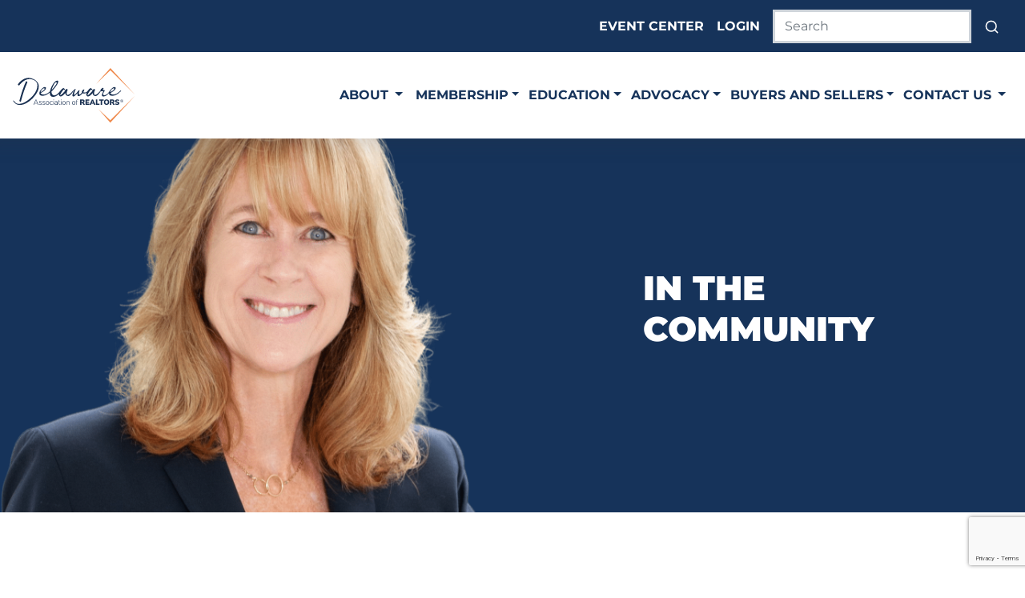

--- FILE ---
content_type: text/html; charset=UTF-8
request_url: https://delawarerealtor.com/members/gail-renulfi-2/
body_size: 22894
content:
<!doctype html>
<html class="no-js" lang="en-US">
<head>
	<meta charset="UTF-8">
	<meta name="viewport" content="width=device-width, initial-scale=1">
	<link rel="profile" href="https://gmpg.org/xfn/11">

	<meta name='robots' content='index, follow, max-image-preview:large, max-snippet:-1, max-video-preview:-1' />

	<!-- This site is optimized with the Yoast SEO plugin v26.8 - https://yoast.com/product/yoast-seo-wordpress/ -->
	<title>Gail Renulfi - Delaware Association of REALTORS®</title>
	<link rel="canonical" href="https://delawarerealtor.com/members/gail-renulfi-2/" />
	<meta property="og:locale" content="en_US" />
	<meta property="og:type" content="article" />
	<meta property="og:title" content="Gail Renulfi - Delaware Association of REALTORS®" />
	<meta property="og:url" content="https://delawarerealtor.com/members/gail-renulfi-2/" />
	<meta property="og:site_name" content="Delaware Association of REALTORS®" />
	<meta property="article:publisher" content="https://www.facebook.com/DERealtors/" />
	<meta property="article:modified_time" content="2024-02-02T19:37:16+00:00" />
	<meta property="og:image" content="https://delawarerealtor.com/wp-content/uploads/2022/12/Gail-Renulfi.png" />
	<meta property="og:image:width" content="1372" />
	<meta property="og:image:height" content="1563" />
	<meta property="og:image:type" content="image/png" />
	<meta name="twitter:card" content="summary_large_image" />
	<meta name="twitter:site" content="@DEREALTORS" />
	<script type="application/ld+json" class="yoast-schema-graph">{"@context":"https://schema.org","@graph":[{"@type":"WebPage","@id":"https://delawarerealtor.com/members/gail-renulfi-2/","url":"https://delawarerealtor.com/members/gail-renulfi-2/","name":"Gail Renulfi - Delaware Association of REALTORS®","isPartOf":{"@id":"https://delawarerealtor.com/#website"},"primaryImageOfPage":{"@id":"https://delawarerealtor.com/members/gail-renulfi-2/#primaryimage"},"image":{"@id":"https://delawarerealtor.com/members/gail-renulfi-2/#primaryimage"},"thumbnailUrl":"https://delawarerealtor.com/wp-content/uploads/2022/12/Gail-Renulfi.png","datePublished":"2022-12-10T00:29:02+00:00","dateModified":"2024-02-02T19:37:16+00:00","breadcrumb":{"@id":"https://delawarerealtor.com/members/gail-renulfi-2/#breadcrumb"},"inLanguage":"en-US","potentialAction":[{"@type":"ReadAction","target":["https://delawarerealtor.com/members/gail-renulfi-2/"]}]},{"@type":"ImageObject","inLanguage":"en-US","@id":"https://delawarerealtor.com/members/gail-renulfi-2/#primaryimage","url":"https://delawarerealtor.com/wp-content/uploads/2022/12/Gail-Renulfi.png","contentUrl":"https://delawarerealtor.com/wp-content/uploads/2022/12/Gail-Renulfi.png","width":1372,"height":1563},{"@type":"BreadcrumbList","@id":"https://delawarerealtor.com/members/gail-renulfi-2/#breadcrumb","itemListElement":[{"@type":"ListItem","position":1,"name":"Home","item":"https://delawarerealtor.com/"},{"@type":"ListItem","position":2,"name":"Gail Renulfi"}]},{"@type":"WebSite","@id":"https://delawarerealtor.com/#website","url":"https://delawarerealtor.com/","name":"Delaware Association of REALTORS®","description":"The Voice for Real Estate in Delaware","publisher":{"@id":"https://delawarerealtor.com/#organization"},"potentialAction":[{"@type":"SearchAction","target":{"@type":"EntryPoint","urlTemplate":"https://delawarerealtor.com/?s={search_term_string}"},"query-input":{"@type":"PropertyValueSpecification","valueRequired":true,"valueName":"search_term_string"}}],"inLanguage":"en-US"},{"@type":"Organization","@id":"https://delawarerealtor.com/#organization","name":"Delaware Association of REALTORS®","url":"https://delawarerealtor.com/","logo":{"@type":"ImageObject","inLanguage":"en-US","@id":"https://delawarerealtor.com/#/schema/logo/image/","url":"https://delawarerealtor.com/wp-content/uploads/2021/05/FullColor_Full.svg","contentUrl":"https://delawarerealtor.com/wp-content/uploads/2021/05/FullColor_Full.svg","caption":"Delaware Association of REALTORS®"},"image":{"@id":"https://delawarerealtor.com/#/schema/logo/image/"},"sameAs":["https://www.facebook.com/DERealtors/","https://x.com/DEREALTORS","https://www.instagram.com/delaware.realtors/","https://www.linkedin.com/company/delaware-realtors/","https://delawarerealtor.com/"]}]}</script>
	<!-- / Yoast SEO plugin. -->


<link rel='dns-prefetch' href='//cdnjs.cloudflare.com' />
<link rel='dns-prefetch' href='//www.google.com' />

<link rel="alternate" type="application/rss+xml" title="Delaware Association of REALTORS® &raquo; Feed" href="https://delawarerealtor.com/feed/" />
<link rel="alternate" type="application/rss+xml" title="Delaware Association of REALTORS® &raquo; Comments Feed" href="https://delawarerealtor.com/comments/feed/" />
<link rel="alternate" type="text/calendar" title="Delaware Association of REALTORS® &raquo; iCal Feed" href="https://delawarerealtor.com/events/?ical=1" />
<link rel="alternate" title="oEmbed (JSON)" type="application/json+oembed" href="https://delawarerealtor.com/wp-json/oembed/1.0/embed?url=https%3A%2F%2Fdelawarerealtor.com%2Fmembers%2Fgail-renulfi-2%2F" />
<link rel="alternate" title="oEmbed (XML)" type="text/xml+oembed" href="https://delawarerealtor.com/wp-json/oembed/1.0/embed?url=https%3A%2F%2Fdelawarerealtor.com%2Fmembers%2Fgail-renulfi-2%2F&#038;format=xml" />
		<!-- This site uses the Google Analytics by MonsterInsights plugin v9.11.1 - Using Analytics tracking - https://www.monsterinsights.com/ -->
							<script src="//www.googletagmanager.com/gtag/js?id=G-MX7SDHE08Y"  data-cfasync="false" data-wpfc-render="false" async></script>
			<script data-cfasync="false" data-wpfc-render="false">
				var mi_version = '9.11.1';
				var mi_track_user = true;
				var mi_no_track_reason = '';
								var MonsterInsightsDefaultLocations = {"page_location":"https:\/\/delawarerealtor.com\/members\/gail-renulfi-2\/"};
								if ( typeof MonsterInsightsPrivacyGuardFilter === 'function' ) {
					var MonsterInsightsLocations = (typeof MonsterInsightsExcludeQuery === 'object') ? MonsterInsightsPrivacyGuardFilter( MonsterInsightsExcludeQuery ) : MonsterInsightsPrivacyGuardFilter( MonsterInsightsDefaultLocations );
				} else {
					var MonsterInsightsLocations = (typeof MonsterInsightsExcludeQuery === 'object') ? MonsterInsightsExcludeQuery : MonsterInsightsDefaultLocations;
				}

								var disableStrs = [
										'ga-disable-G-MX7SDHE08Y',
									];

				/* Function to detect opted out users */
				function __gtagTrackerIsOptedOut() {
					for (var index = 0; index < disableStrs.length; index++) {
						if (document.cookie.indexOf(disableStrs[index] + '=true') > -1) {
							return true;
						}
					}

					return false;
				}

				/* Disable tracking if the opt-out cookie exists. */
				if (__gtagTrackerIsOptedOut()) {
					for (var index = 0; index < disableStrs.length; index++) {
						window[disableStrs[index]] = true;
					}
				}

				/* Opt-out function */
				function __gtagTrackerOptout() {
					for (var index = 0; index < disableStrs.length; index++) {
						document.cookie = disableStrs[index] + '=true; expires=Thu, 31 Dec 2099 23:59:59 UTC; path=/';
						window[disableStrs[index]] = true;
					}
				}

				if ('undefined' === typeof gaOptout) {
					function gaOptout() {
						__gtagTrackerOptout();
					}
				}
								window.dataLayer = window.dataLayer || [];

				window.MonsterInsightsDualTracker = {
					helpers: {},
					trackers: {},
				};
				if (mi_track_user) {
					function __gtagDataLayer() {
						dataLayer.push(arguments);
					}

					function __gtagTracker(type, name, parameters) {
						if (!parameters) {
							parameters = {};
						}

						if (parameters.send_to) {
							__gtagDataLayer.apply(null, arguments);
							return;
						}

						if (type === 'event') {
														parameters.send_to = monsterinsights_frontend.v4_id;
							var hookName = name;
							if (typeof parameters['event_category'] !== 'undefined') {
								hookName = parameters['event_category'] + ':' + name;
							}

							if (typeof MonsterInsightsDualTracker.trackers[hookName] !== 'undefined') {
								MonsterInsightsDualTracker.trackers[hookName](parameters);
							} else {
								__gtagDataLayer('event', name, parameters);
							}
							
						} else {
							__gtagDataLayer.apply(null, arguments);
						}
					}

					__gtagTracker('js', new Date());
					__gtagTracker('set', {
						'developer_id.dZGIzZG': true,
											});
					if ( MonsterInsightsLocations.page_location ) {
						__gtagTracker('set', MonsterInsightsLocations);
					}
										__gtagTracker('config', 'G-MX7SDHE08Y', {"forceSSL":"true","link_attribution":"true"} );
										window.gtag = __gtagTracker;										(function () {
						/* https://developers.google.com/analytics/devguides/collection/analyticsjs/ */
						/* ga and __gaTracker compatibility shim. */
						var noopfn = function () {
							return null;
						};
						var newtracker = function () {
							return new Tracker();
						};
						var Tracker = function () {
							return null;
						};
						var p = Tracker.prototype;
						p.get = noopfn;
						p.set = noopfn;
						p.send = function () {
							var args = Array.prototype.slice.call(arguments);
							args.unshift('send');
							__gaTracker.apply(null, args);
						};
						var __gaTracker = function () {
							var len = arguments.length;
							if (len === 0) {
								return;
							}
							var f = arguments[len - 1];
							if (typeof f !== 'object' || f === null || typeof f.hitCallback !== 'function') {
								if ('send' === arguments[0]) {
									var hitConverted, hitObject = false, action;
									if ('event' === arguments[1]) {
										if ('undefined' !== typeof arguments[3]) {
											hitObject = {
												'eventAction': arguments[3],
												'eventCategory': arguments[2],
												'eventLabel': arguments[4],
												'value': arguments[5] ? arguments[5] : 1,
											}
										}
									}
									if ('pageview' === arguments[1]) {
										if ('undefined' !== typeof arguments[2]) {
											hitObject = {
												'eventAction': 'page_view',
												'page_path': arguments[2],
											}
										}
									}
									if (typeof arguments[2] === 'object') {
										hitObject = arguments[2];
									}
									if (typeof arguments[5] === 'object') {
										Object.assign(hitObject, arguments[5]);
									}
									if ('undefined' !== typeof arguments[1].hitType) {
										hitObject = arguments[1];
										if ('pageview' === hitObject.hitType) {
											hitObject.eventAction = 'page_view';
										}
									}
									if (hitObject) {
										action = 'timing' === arguments[1].hitType ? 'timing_complete' : hitObject.eventAction;
										hitConverted = mapArgs(hitObject);
										__gtagTracker('event', action, hitConverted);
									}
								}
								return;
							}

							function mapArgs(args) {
								var arg, hit = {};
								var gaMap = {
									'eventCategory': 'event_category',
									'eventAction': 'event_action',
									'eventLabel': 'event_label',
									'eventValue': 'event_value',
									'nonInteraction': 'non_interaction',
									'timingCategory': 'event_category',
									'timingVar': 'name',
									'timingValue': 'value',
									'timingLabel': 'event_label',
									'page': 'page_path',
									'location': 'page_location',
									'title': 'page_title',
									'referrer' : 'page_referrer',
								};
								for (arg in args) {
																		if (!(!args.hasOwnProperty(arg) || !gaMap.hasOwnProperty(arg))) {
										hit[gaMap[arg]] = args[arg];
									} else {
										hit[arg] = args[arg];
									}
								}
								return hit;
							}

							try {
								f.hitCallback();
							} catch (ex) {
							}
						};
						__gaTracker.create = newtracker;
						__gaTracker.getByName = newtracker;
						__gaTracker.getAll = function () {
							return [];
						};
						__gaTracker.remove = noopfn;
						__gaTracker.loaded = true;
						window['__gaTracker'] = __gaTracker;
					})();
									} else {
										console.log("");
					(function () {
						function __gtagTracker() {
							return null;
						}

						window['__gtagTracker'] = __gtagTracker;
						window['gtag'] = __gtagTracker;
					})();
									}
			</script>
							<!-- / Google Analytics by MonsterInsights -->
		<style id='wp-img-auto-sizes-contain-inline-css'>
img:is([sizes=auto i],[sizes^="auto," i]){contain-intrinsic-size:3000px 1500px}
/*# sourceURL=wp-img-auto-sizes-contain-inline-css */
</style>
<link rel='stylesheet' id='tribe-events-pro-mini-calendar-block-styles-css' href='https://delawarerealtor.com/wp-content/plugins/events-calendar-pro/build/css/tribe-events-pro-mini-calendar-block.css?ver=7.7.12' media='all' />
<style id='wp-emoji-styles-inline-css'>

	img.wp-smiley, img.emoji {
		display: inline !important;
		border: none !important;
		box-shadow: none !important;
		height: 1em !important;
		width: 1em !important;
		margin: 0 0.07em !important;
		vertical-align: -0.1em !important;
		background: none !important;
		padding: 0 !important;
	}
/*# sourceURL=wp-emoji-styles-inline-css */
</style>
<link rel='stylesheet' id='wp-block-library-css' href='https://delawarerealtor.com/wp-includes/css/dist/block-library/style.min.css?ver=6.9' media='all' />
<style id='global-styles-inline-css'>
:root{--wp--preset--aspect-ratio--square: 1;--wp--preset--aspect-ratio--4-3: 4/3;--wp--preset--aspect-ratio--3-4: 3/4;--wp--preset--aspect-ratio--3-2: 3/2;--wp--preset--aspect-ratio--2-3: 2/3;--wp--preset--aspect-ratio--16-9: 16/9;--wp--preset--aspect-ratio--9-16: 9/16;--wp--preset--color--black: #000000;--wp--preset--color--cyan-bluish-gray: #abb8c3;--wp--preset--color--white: #ffffff;--wp--preset--color--pale-pink: #f78da7;--wp--preset--color--vivid-red: #cf2e2e;--wp--preset--color--luminous-vivid-orange: #ff6900;--wp--preset--color--luminous-vivid-amber: #fcb900;--wp--preset--color--light-green-cyan: #7bdcb5;--wp--preset--color--vivid-green-cyan: #00d084;--wp--preset--color--pale-cyan-blue: #8ed1fc;--wp--preset--color--vivid-cyan-blue: #0693e3;--wp--preset--color--vivid-purple: #9b51e0;--wp--preset--color--prussian-blue: #16335a;--wp--preset--color--sky-blue: #4ec6e7;--wp--preset--color--photo-blue: #a2e9fb;--wp--preset--color--yonder-blue: #456ea5;--wp--preset--color--gray: #6c757d;--wp--preset--color--gray-dark: #343a40;--wp--preset--gradient--vivid-cyan-blue-to-vivid-purple: linear-gradient(135deg,rgb(6,147,227) 0%,rgb(155,81,224) 100%);--wp--preset--gradient--light-green-cyan-to-vivid-green-cyan: linear-gradient(135deg,rgb(122,220,180) 0%,rgb(0,208,130) 100%);--wp--preset--gradient--luminous-vivid-amber-to-luminous-vivid-orange: linear-gradient(135deg,rgb(252,185,0) 0%,rgb(255,105,0) 100%);--wp--preset--gradient--luminous-vivid-orange-to-vivid-red: linear-gradient(135deg,rgb(255,105,0) 0%,rgb(207,46,46) 100%);--wp--preset--gradient--very-light-gray-to-cyan-bluish-gray: linear-gradient(135deg,rgb(238,238,238) 0%,rgb(169,184,195) 100%);--wp--preset--gradient--cool-to-warm-spectrum: linear-gradient(135deg,rgb(74,234,220) 0%,rgb(151,120,209) 20%,rgb(207,42,186) 40%,rgb(238,44,130) 60%,rgb(251,105,98) 80%,rgb(254,248,76) 100%);--wp--preset--gradient--blush-light-purple: linear-gradient(135deg,rgb(255,206,236) 0%,rgb(152,150,240) 100%);--wp--preset--gradient--blush-bordeaux: linear-gradient(135deg,rgb(254,205,165) 0%,rgb(254,45,45) 50%,rgb(107,0,62) 100%);--wp--preset--gradient--luminous-dusk: linear-gradient(135deg,rgb(255,203,112) 0%,rgb(199,81,192) 50%,rgb(65,88,208) 100%);--wp--preset--gradient--pale-ocean: linear-gradient(135deg,rgb(255,245,203) 0%,rgb(182,227,212) 50%,rgb(51,167,181) 100%);--wp--preset--gradient--electric-grass: linear-gradient(135deg,rgb(202,248,128) 0%,rgb(113,206,126) 100%);--wp--preset--gradient--midnight: linear-gradient(135deg,rgb(2,3,129) 0%,rgb(40,116,252) 100%);--wp--preset--font-size--small: 14px;--wp--preset--font-size--medium: 20px;--wp--preset--font-size--large: 24px;--wp--preset--font-size--x-large: 42px;--wp--preset--font-size--regular: 16px;--wp--preset--font-size--larger: 32px;--wp--preset--font-size--huge: 48px;--wp--preset--font-size--display: 72px;--wp--preset--spacing--20: 0.44rem;--wp--preset--spacing--30: 0.67rem;--wp--preset--spacing--40: 1rem;--wp--preset--spacing--50: 1.5rem;--wp--preset--spacing--60: 2.25rem;--wp--preset--spacing--70: 3.38rem;--wp--preset--spacing--80: 5.06rem;--wp--preset--shadow--natural: 6px 6px 9px rgba(0, 0, 0, 0.2);--wp--preset--shadow--deep: 12px 12px 50px rgba(0, 0, 0, 0.4);--wp--preset--shadow--sharp: 6px 6px 0px rgba(0, 0, 0, 0.2);--wp--preset--shadow--outlined: 6px 6px 0px -3px rgb(255, 255, 255), 6px 6px rgb(0, 0, 0);--wp--preset--shadow--crisp: 6px 6px 0px rgb(0, 0, 0);}:where(.is-layout-flex){gap: 0.5em;}:where(.is-layout-grid){gap: 0.5em;}body .is-layout-flex{display: flex;}.is-layout-flex{flex-wrap: wrap;align-items: center;}.is-layout-flex > :is(*, div){margin: 0;}body .is-layout-grid{display: grid;}.is-layout-grid > :is(*, div){margin: 0;}:where(.wp-block-columns.is-layout-flex){gap: 2em;}:where(.wp-block-columns.is-layout-grid){gap: 2em;}:where(.wp-block-post-template.is-layout-flex){gap: 1.25em;}:where(.wp-block-post-template.is-layout-grid){gap: 1.25em;}.has-black-color{color: var(--wp--preset--color--black) !important;}.has-cyan-bluish-gray-color{color: var(--wp--preset--color--cyan-bluish-gray) !important;}.has-white-color{color: var(--wp--preset--color--white) !important;}.has-pale-pink-color{color: var(--wp--preset--color--pale-pink) !important;}.has-vivid-red-color{color: var(--wp--preset--color--vivid-red) !important;}.has-luminous-vivid-orange-color{color: var(--wp--preset--color--luminous-vivid-orange) !important;}.has-luminous-vivid-amber-color{color: var(--wp--preset--color--luminous-vivid-amber) !important;}.has-light-green-cyan-color{color: var(--wp--preset--color--light-green-cyan) !important;}.has-vivid-green-cyan-color{color: var(--wp--preset--color--vivid-green-cyan) !important;}.has-pale-cyan-blue-color{color: var(--wp--preset--color--pale-cyan-blue) !important;}.has-vivid-cyan-blue-color{color: var(--wp--preset--color--vivid-cyan-blue) !important;}.has-vivid-purple-color{color: var(--wp--preset--color--vivid-purple) !important;}.has-black-background-color{background-color: var(--wp--preset--color--black) !important;}.has-cyan-bluish-gray-background-color{background-color: var(--wp--preset--color--cyan-bluish-gray) !important;}.has-white-background-color{background-color: var(--wp--preset--color--white) !important;}.has-pale-pink-background-color{background-color: var(--wp--preset--color--pale-pink) !important;}.has-vivid-red-background-color{background-color: var(--wp--preset--color--vivid-red) !important;}.has-luminous-vivid-orange-background-color{background-color: var(--wp--preset--color--luminous-vivid-orange) !important;}.has-luminous-vivid-amber-background-color{background-color: var(--wp--preset--color--luminous-vivid-amber) !important;}.has-light-green-cyan-background-color{background-color: var(--wp--preset--color--light-green-cyan) !important;}.has-vivid-green-cyan-background-color{background-color: var(--wp--preset--color--vivid-green-cyan) !important;}.has-pale-cyan-blue-background-color{background-color: var(--wp--preset--color--pale-cyan-blue) !important;}.has-vivid-cyan-blue-background-color{background-color: var(--wp--preset--color--vivid-cyan-blue) !important;}.has-vivid-purple-background-color{background-color: var(--wp--preset--color--vivid-purple) !important;}.has-black-border-color{border-color: var(--wp--preset--color--black) !important;}.has-cyan-bluish-gray-border-color{border-color: var(--wp--preset--color--cyan-bluish-gray) !important;}.has-white-border-color{border-color: var(--wp--preset--color--white) !important;}.has-pale-pink-border-color{border-color: var(--wp--preset--color--pale-pink) !important;}.has-vivid-red-border-color{border-color: var(--wp--preset--color--vivid-red) !important;}.has-luminous-vivid-orange-border-color{border-color: var(--wp--preset--color--luminous-vivid-orange) !important;}.has-luminous-vivid-amber-border-color{border-color: var(--wp--preset--color--luminous-vivid-amber) !important;}.has-light-green-cyan-border-color{border-color: var(--wp--preset--color--light-green-cyan) !important;}.has-vivid-green-cyan-border-color{border-color: var(--wp--preset--color--vivid-green-cyan) !important;}.has-pale-cyan-blue-border-color{border-color: var(--wp--preset--color--pale-cyan-blue) !important;}.has-vivid-cyan-blue-border-color{border-color: var(--wp--preset--color--vivid-cyan-blue) !important;}.has-vivid-purple-border-color{border-color: var(--wp--preset--color--vivid-purple) !important;}.has-vivid-cyan-blue-to-vivid-purple-gradient-background{background: var(--wp--preset--gradient--vivid-cyan-blue-to-vivid-purple) !important;}.has-light-green-cyan-to-vivid-green-cyan-gradient-background{background: var(--wp--preset--gradient--light-green-cyan-to-vivid-green-cyan) !important;}.has-luminous-vivid-amber-to-luminous-vivid-orange-gradient-background{background: var(--wp--preset--gradient--luminous-vivid-amber-to-luminous-vivid-orange) !important;}.has-luminous-vivid-orange-to-vivid-red-gradient-background{background: var(--wp--preset--gradient--luminous-vivid-orange-to-vivid-red) !important;}.has-very-light-gray-to-cyan-bluish-gray-gradient-background{background: var(--wp--preset--gradient--very-light-gray-to-cyan-bluish-gray) !important;}.has-cool-to-warm-spectrum-gradient-background{background: var(--wp--preset--gradient--cool-to-warm-spectrum) !important;}.has-blush-light-purple-gradient-background{background: var(--wp--preset--gradient--blush-light-purple) !important;}.has-blush-bordeaux-gradient-background{background: var(--wp--preset--gradient--blush-bordeaux) !important;}.has-luminous-dusk-gradient-background{background: var(--wp--preset--gradient--luminous-dusk) !important;}.has-pale-ocean-gradient-background{background: var(--wp--preset--gradient--pale-ocean) !important;}.has-electric-grass-gradient-background{background: var(--wp--preset--gradient--electric-grass) !important;}.has-midnight-gradient-background{background: var(--wp--preset--gradient--midnight) !important;}.has-small-font-size{font-size: var(--wp--preset--font-size--small) !important;}.has-medium-font-size{font-size: var(--wp--preset--font-size--medium) !important;}.has-large-font-size{font-size: var(--wp--preset--font-size--large) !important;}.has-x-large-font-size{font-size: var(--wp--preset--font-size--x-large) !important;}
/*# sourceURL=global-styles-inline-css */
</style>

<style id='classic-theme-styles-inline-css'>
/*! This file is auto-generated */
.wp-block-button__link{color:#fff;background-color:#32373c;border-radius:9999px;box-shadow:none;text-decoration:none;padding:calc(.667em + 2px) calc(1.333em + 2px);font-size:1.125em}.wp-block-file__button{background:#32373c;color:#fff;text-decoration:none}
/*# sourceURL=/wp-includes/css/classic-themes.min.css */
</style>
<link rel='stylesheet' id='wpmf-gallery-popup-style-css' href='https://delawarerealtor.com/wp-content/plugins/wp-media-folder/assets/css/display-gallery/magnific-popup.css?ver=0.9.9' media='all' />
<link rel='stylesheet' id='wp-components-css' href='https://delawarerealtor.com/wp-includes/css/dist/components/style.min.css?ver=6.9' media='all' />
<link rel='stylesheet' id='wp-preferences-css' href='https://delawarerealtor.com/wp-includes/css/dist/preferences/style.min.css?ver=6.9' media='all' />
<link rel='stylesheet' id='wp-block-editor-css' href='https://delawarerealtor.com/wp-includes/css/dist/block-editor/style.min.css?ver=6.9' media='all' />
<link rel='stylesheet' id='popup-maker-block-library-style-css' href='https://delawarerealtor.com/wp-content/plugins/popup-maker/dist/packages/block-library-style.css?ver=dbea705cfafe089d65f1' media='all' />
<link rel='stylesheet' id='dar-style-css' href='https://delawarerealtor.com/wp-content/themes/dar/build/css/main.min.css?ver=1.0.5' media='all' />
<link rel='stylesheet' id='popup-maker-site-css' href='//delawarerealtor.com/wp-content/uploads/pum/pum-site-styles.css?generated=1755404146&#038;ver=1.21.5' media='all' />
<style id='rocket-lazyload-inline-css'>
.rll-youtube-player{position:relative;padding-bottom:56.23%;height:0;overflow:hidden;max-width:100%;}.rll-youtube-player:focus-within{outline: 2px solid currentColor;outline-offset: 5px;}.rll-youtube-player iframe{position:absolute;top:0;left:0;width:100%;height:100%;z-index:100;background:0 0}.rll-youtube-player img{bottom:0;display:block;left:0;margin:auto;max-width:100%;width:100%;position:absolute;right:0;top:0;border:none;height:auto;-webkit-transition:.4s all;-moz-transition:.4s all;transition:.4s all}.rll-youtube-player img:hover{-webkit-filter:brightness(75%)}.rll-youtube-player .play{height:100%;width:100%;left:0;top:0;position:absolute;background:url(https://delawarerealtor.com/wp-content/plugins/wp-rocket/assets/img/youtube.png) no-repeat center;background-color: transparent !important;cursor:pointer;border:none;}
/*# sourceURL=rocket-lazyload-inline-css */
</style>
<script src="https://delawarerealtor.com/wp-content/plugins/google-analytics-premium/assets/js/frontend-gtag.min.js?ver=9.11.1" id="monsterinsights-frontend-script-js" async data-wp-strategy="async"></script>
<script data-cfasync="false" data-wpfc-render="false" id='monsterinsights-frontend-script-js-extra'>var monsterinsights_frontend = {"js_events_tracking":"true","download_extensions":"doc,pdf,ppt,zip,xls,docx,pptx,xlsx","inbound_paths":"[{\"path\":\"\\\/go\\\/\",\"label\":\"affiliate\"},{\"path\":\"\\\/recommend\\\/\",\"label\":\"affiliate\"}]","home_url":"https:\/\/delawarerealtor.com","hash_tracking":"false","v4_id":"G-MX7SDHE08Y"};</script>
<script src="https://delawarerealtor.com/wp-content/themes/dar/build/libs/jquery.min.js?ver=6.9" id="jquery-js" data-rocket-defer defer></script>
<link rel="https://api.w.org/" href="https://delawarerealtor.com/wp-json/" /><link rel="EditURI" type="application/rsd+xml" title="RSD" href="https://delawarerealtor.com/xmlrpc.php?rsd" />
<meta name="generator" content="WordPress 6.9" />
<link rel='shortlink' href='https://delawarerealtor.com/?p=5547' />
<meta name="tec-api-version" content="v1"><meta name="tec-api-origin" content="https://delawarerealtor.com"><link rel="alternate" href="https://delawarerealtor.com/wp-json/tribe/events/v1/" /><!-- Google Tag Manager -->
<script>(function(w,d,s,l,i){w[l]=w[l]||[];w[l].push({'gtm.start':
new Date().getTime(),event:'gtm.js'});var f=d.getElementsByTagName(s)[0],
j=d.createElement(s),dl=l!='dataLayer'?'&l='+l:'';j.async=true;j.src=
'https://www.googletagmanager.com/gtm.js?id='+i+dl;f.parentNode.insertBefore(j,f);
})(window,document,'script','dataLayer','GTM-KLKCX9Z2');</script>
<!-- End Google Tag Manager --><link rel="icon" href="https://delawarerealtor.com/wp-content/uploads/2021/06/cropped-favicon-32x32.png" sizes="32x32" />
<link rel="icon" href="https://delawarerealtor.com/wp-content/uploads/2021/06/cropped-favicon-192x192.png" sizes="192x192" />
<link rel="apple-touch-icon" href="https://delawarerealtor.com/wp-content/uploads/2021/06/cropped-favicon-180x180.png" />
<meta name="msapplication-TileImage" content="https://delawarerealtor.com/wp-content/uploads/2021/06/cropped-favicon-270x270.png" />
		<style id="wp-custom-css">
			.userway_buttons_wrapper {
	bottom: 80px !important;
}		</style>
		<noscript><style id="rocket-lazyload-nojs-css">.rll-youtube-player, [data-lazy-src]{display:none !important;}</style></noscript>
<meta name="generator" content="WP Rocket 3.20.3" data-wpr-features="wpr_defer_js wpr_lazyload_images wpr_lazyload_iframes wpr_preload_links wpr_desktop" /></head>

<body class="wp-singular members-template-default single single-members postid-5547 wp-custom-logo wp-theme-dar tribe-no-js members-gail-renulfi-2">
			<div data-rocket-location-hash="54257ff4dc2eb7aae68fa23eb5f11e06" id="page" class="site">
			<a class="skip-link screen-reader-text" href="#primary">Skip to content</a>

			
<header data-rocket-location-hash="d4187014052cfe18fb2c655f59229918" id="masthead" class="site-header top header-pages" role="banner">
	<nav id="site-navigation" class="main-navigation" role="navigation">

		<div class="secondary-menu navbar navbar-dark navbar-expand-lg w-100">
			<div id="main-menu" class="me-2"><ul id="secondary-menu" class="navbar-nav ms-auto" itemscope itemtype="http://www.schema.org/SiteNavigationElement"><li  id="menu-item-1537" class="menu-item menu-item-type-custom menu-item-object-custom menu-item-1537 nav-item"><a class="nav-link dropdown-item-split" itemprop="url" href="https://delawarerealtor.com/events/"><span itemprop="name">Event Center</span></a></li>
<li  id="menu-item-2097" class="menu-item menu-item-type-custom menu-item-object-custom menu-item-2097 nav-item"><a class="nav-link dropdown-item-split" itemprop="url" href="https://delawareassociationofrealtors.growthzoneapp.com/MIC/Login"><span itemprop="name">Login</span></a></li>
</ul></div>			<form id="searchform" class="searchform" method="get" action="https://delawarerealtor.com/">
    <input type="text" class="form-control search-field" name="s" placeholder="Search" value="">
    <button class="btn btn-link px-3" type="submit" value="Submit"><svg xmlns="http://www.w3.org/2000/svg"   viewBox="0 0 24 24" fill="none" stroke="currentColor" stroke-width="2" stroke-linecap="round" stroke-linejoin="round" class="feather feather-search"><circle cx="11" cy="11" r="8"></circle><line x1="21" y1="21" x2="16.65" y2="16.65"></line></svg></button>
</form>
		</div>

		<div class="navbar navbar-expand-lg justify-content-between w-100 py-1">
			<a class="navbar-brand" href="https://delawarerealtor.com">

			<img src="data:image/svg+xml,%3Csvg%20xmlns='http://www.w3.org/2000/svg'%20viewBox='0%200%200%200'%3E%3C/svg%3E" class="nav-logo" alt="" decoding="async" data-lazy-src="https://delawarerealtor.com/wp-content/uploads/2021/05/FullColor_Full.svg" /><noscript><img src="https://delawarerealtor.com/wp-content/uploads/2021/05/FullColor_Full.svg" class="nav-logo" alt="" decoding="async" /></noscript><img src="data:image/svg+xml,%3Csvg%20xmlns='http://www.w3.org/2000/svg'%20viewBox='0%200%200%200'%3E%3C/svg%3E" class="nav-logo nav-logo-white" alt="" decoding="async" data-lazy-src="https://delawarerealtor.com/wp-content/uploads/2021/05/White_Full.svg" /><noscript><img src="https://delawarerealtor.com/wp-content/uploads/2021/05/White_Full.svg" class="nav-logo nav-logo-white" alt="" decoding="async" /></noscript>				</a>
			
			</a>

			<div id="primary-menu-collapse" class="primary-menu"><ul id="primary-menu" class="navbar-nav ms-auto" itemscope itemtype="http://www.schema.org/SiteNavigationElement"><li  id="menu-item-664" class="menu-item menu-item-type-post_type menu-item-object-page menu-item-has-children dropdown dropdown-hover dropdown-split menu-item-664 nav-item"><a class="nav-link dropdown-item-split" href="https://delawarerealtor.com/about/"><span itemprop="name">About</span></a><button type="button" class="dropdown-toggle dropdown-toggle-split nav-link" data-bs-toggle="dropdown" data-bs-offset="[0, 0]" data-bs-reference="parent" aria-expanded="false"><span class="visually-hidden">Toggle Dropdown</span></button>
<ul class="dropdown-menu" >
	<li  id="menu-item-1077" class="menu-item menu-item-type-post_type menu-item-object-page menu-item-has-children dropdown dropdown-hover dropdown-split dropend menu-item-1077 nav-item"><a class="dropdown-item dropdown-item-split" href="https://delawarerealtor.com/board-of-directors-and-staff/"><span itemprop="name">Board of directors and staff</span></a><button type="button" class="dropdown-toggle dropdown-toggle-split dropdown-item" data-bs-toggle="dropdown" data-bs-offset="[0, 0]" data-bs-reference="parent" aria-expanded="false"><span class="visually-hidden">Toggle Dropdown</span></button>
	<ul class="dropdown-menu" >
		<li  id="menu-item-8342" class="menu-item menu-item-type-post_type menu-item-object-page menu-item-8342 nav-item"><a class="dropdown-item dropdown-item-split" itemprop="url" href="https://delawarerealtor.com/dar-past-presidents/"><span itemprop="name">DAR Past Presidents</span></a></li>
		<li  id="menu-item-8106" class="menu-item menu-item-type-post_type menu-item-object-page menu-item-8106 nav-item"><a class="dropdown-item dropdown-item-split" itemprop="url" href="https://delawarerealtor.com/agreement-to-serve/"><span itemprop="name">Agreement to Serve</span></a></li>
		<li  id="menu-item-6932" class="menu-item menu-item-type-post_type menu-item-object-page menu-item-6932 nav-item"><a class="dropdown-item dropdown-item-split" itemprop="url" href="https://delawarerealtor.com/elected-leader-vacancies/"><span itemprop="name">Elected Leader Vacancies</span></a></li>
	</ul>
</li>
	<li  id="menu-item-1076" class="menu-item menu-item-type-post_type menu-item-object-page menu-item-has-children dropdown dropdown-hover dropdown-split dropend menu-item-1076 nav-item"><a class="dropdown-item dropdown-item-split" href="https://delawarerealtor.com/community-outreach/"><span itemprop="name">Community Outreach</span></a><button type="button" class="dropdown-toggle dropdown-toggle-split dropdown-item" data-bs-toggle="dropdown" data-bs-offset="[0, 0]" data-bs-reference="parent" aria-expanded="false"><span class="visually-hidden">Toggle Dropdown</span></button>
	<ul class="dropdown-menu" >
		<li  id="menu-item-7782" class="menu-item menu-item-type-post_type menu-item-object-page dropdown dropdown-hover dropdown-split dropend menu-item-7782 nav-item"><a class="dropdown-item dropdown-item-split" href="https://delawarerealtor.com/care-foundation/"><span itemprop="name">Delaware REALTORS® Care Foundation</span></a><button type="button" class="dropdown-toggle dropdown-toggle-split dropdown-item" data-bs-toggle="dropdown" data-bs-offset="[0, 0]" data-bs-reference="parent" aria-expanded="false"><span class="visually-hidden">Toggle Dropdown</span></button></li>
	</ul>
</li>
	<li  id="menu-item-6580" class="menu-item menu-item-type-post_type menu-item-object-page menu-item-6580 nav-item"><a class="dropdown-item dropdown-item-split" itemprop="url" href="https://delawarerealtor.com/our-value-proposition/"><span itemprop="name">Our Value Proposition</span></a></li>
	<li  id="menu-item-4607" class="menu-item menu-item-type-post_type menu-item-object-page menu-item-4607 nav-item"><a class="dropdown-item dropdown-item-split" itemprop="url" href="https://delawarerealtor.com/strategic-partners/"><span itemprop="name">Strategic Partners</span></a></li>
</ul>
</li>
<li  id="menu-item-3624" class="menu-item menu-item-type-custom menu-item-object-custom menu-item-has-children dropdown dropdown-hover dropdown-split menu-item-3624 nav-item"><a class="dropdown-toggle nav-link dropdown-item-split" href="#" data-bs-toggle="dropdown" data-bs-offset="[0, 0]" aria-expanded="false" id="menu-item-dropdown-3624"><span itemprop="name">Membership</span></a>
<ul class="dropdown-menu" aria-labelledby="menu-item-dropdown-3624">
	<li  id="menu-item-3619" class="menu-item menu-item-type-custom menu-item-object-custom menu-item-3619 nav-item"><a class="dropdown-item dropdown-item-split" itemprop="url" href="https://delawarerealtor.com/membership/"><span itemprop="name">About</span></a></li>
	<li  id="menu-item-910" class="menu-item menu-item-type-post_type menu-item-object-page menu-item-910 nav-item"><a class="dropdown-item dropdown-item-split" itemprop="url" href="https://delawarerealtor.com/join-now/"><span itemprop="name">Join Now</span></a></li>
	<li  id="menu-item-943" class="menu-item menu-item-type-post_type menu-item-object-page menu-item-943 nav-item"><a class="dropdown-item dropdown-item-split" itemprop="url" href="https://delawarerealtor.com/member-benefits/"><span itemprop="name">Member Benefits</span></a></li>
	<li  id="menu-item-1010" class="menu-item menu-item-type-post_type menu-item-object-page menu-item-1010 nav-item"><a class="dropdown-item dropdown-item-split" itemprop="url" href="https://delawarerealtor.com/member-resources/"><span itemprop="name">Member Resources</span></a></li>
	<li  id="menu-item-2612" class="menu-item menu-item-type-post_type menu-item-object-page menu-item-2612 nav-item"><a class="dropdown-item dropdown-item-split" itemprop="url" href="https://delawarerealtor.com/member-forms/"><span itemprop="name">Member Forms</span></a></li>
	<li  id="menu-item-8341" class="menu-item menu-item-type-post_type menu-item-object-page menu-item-8341 nav-item"><a class="dropdown-item dropdown-item-split" itemprop="url" href="https://delawarerealtor.com/realtor-of-the-year-roty/"><span itemprop="name">REALTOR® of the Year (ROTY)</span></a></li>
</ul>
</li>
<li  id="menu-item-3625" class="menu-item menu-item-type-custom menu-item-object-custom menu-item-has-children dropdown dropdown-hover dropdown-split menu-item-3625 nav-item"><a class="dropdown-toggle nav-link dropdown-item-split" href="#" data-bs-toggle="dropdown" data-bs-offset="[0, 0]" aria-expanded="false" id="menu-item-dropdown-3625"><span itemprop="name">Education</span></a>
<ul class="dropdown-menu" aria-labelledby="menu-item-dropdown-3625">
	<li  id="menu-item-3534" class="menu-item menu-item-type-post_type menu-item-object-page menu-item-3534 nav-item"><a class="dropdown-item dropdown-item-split" itemprop="url" href="https://delawarerealtor.com/education/"><span itemprop="name">About</span></a></li>
	<li  id="menu-item-883" class="menu-item menu-item-type-post_type menu-item-object-page menu-item-883 nav-item"><a class="dropdown-item dropdown-item-split" itemprop="url" href="https://delawarerealtor.com/education-resources/"><span itemprop="name">Education Resources</span></a></li>
	<li  id="menu-item-4496" class="menu-item menu-item-type-post_type menu-item-object-page menu-item-4496 nav-item"><a class="dropdown-item dropdown-item-split" itemprop="url" href="https://delawarerealtor.com/fair-housing-champion-certification/"><span itemprop="name">Fair Housing Champion Certification</span></a></li>
	<li  id="menu-item-4367" class="menu-item menu-item-type-post_type menu-item-object-page menu-item-4367 nav-item"><a class="dropdown-item dropdown-item-split" itemprop="url" href="https://delawarerealtor.com/fair-housing-resources-for-realtors/"><span itemprop="name">REALTORS® Fair Housing Resources</span></a></li>
	<li  id="menu-item-8068" class="menu-item menu-item-type-post_type menu-item-object-page menu-item-8068 nav-item"><a class="dropdown-item dropdown-item-split" itemprop="url" href="https://delawarerealtor.com/leadership-academy/"><span itemprop="name">Leadership Academy</span></a></li>
	<li  id="menu-item-6667" class="menu-item menu-item-type-post_type menu-item-object-page menu-item-6667 nav-item"><a class="dropdown-item dropdown-item-split" itemprop="url" href="https://delawarerealtor.com/realtors-resource-center/"><span itemprop="name">REALTORS® Resource Center</span></a></li>
	<li  id="menu-item-3556" class="menu-item menu-item-type-post_type menu-item-object-page menu-item-3556 nav-item"><a class="dropdown-item dropdown-item-split" itemprop="url" href="https://delawarerealtor.com/education-video-library/"><span itemprop="name">Video Library</span></a></li>
</ul>
</li>
<li  id="menu-item-3626" class="menu-item menu-item-type-custom menu-item-object-custom menu-item-has-children dropdown dropdown-hover dropdown-split menu-item-3626 nav-item"><a class="dropdown-toggle nav-link dropdown-item-split" href="#" data-bs-toggle="dropdown" data-bs-offset="[0, 0]" aria-expanded="false" id="menu-item-dropdown-3626"><span itemprop="name">Advocacy</span></a>
<ul class="dropdown-menu" aria-labelledby="menu-item-dropdown-3626">
	<li  id="menu-item-3620" class="menu-item menu-item-type-custom menu-item-object-custom menu-item-3620 nav-item"><a class="dropdown-item dropdown-item-split" itemprop="url" href="https://delawarerealtor.com/advocacy/"><span itemprop="name">About</span></a></li>
	<li  id="menu-item-3010" class="menu-item menu-item-type-post_type menu-item-object-page menu-item-3010 nav-item"><a class="dropdown-item dropdown-item-split" itemprop="url" href="https://delawarerealtor.com/advocacy-resources/"><span itemprop="name">Advocacy Resources</span></a></li>
	<li  id="menu-item-8449" class="menu-item menu-item-type-post_type menu-item-object-page menu-item-8449 nav-item"><a class="dropdown-item dropdown-item-split" itemprop="url" href="https://delawarerealtor.com/call-for-action/"><span itemprop="name">call-for-action</span></a></li>
	<li  id="menu-item-3013" class="menu-item menu-item-type-post_type menu-item-object-page menu-item-3013 nav-item"><a class="dropdown-item dropdown-item-split" itemprop="url" href="https://delawarerealtor.com/election-endorsements/"><span itemprop="name">Election Endorsements</span></a></li>
	<li  id="menu-item-3012" class="menu-item menu-item-type-post_type menu-item-object-page menu-item-3012 nav-item"><a class="dropdown-item dropdown-item-split" itemprop="url" href="https://delawarerealtor.com/rpac/"><span itemprop="name">RPAC</span></a></li>
	<li  id="menu-item-1012" class="menu-item menu-item-type-post_type menu-item-object-page menu-item-1012 nav-item"><a class="dropdown-item dropdown-item-split" itemprop="url" href="https://delawarerealtor.com/state-political-coordinator-program/"><span itemprop="name">State Political Coordinator Program</span></a></li>
</ul>
</li>
<li  id="menu-item-3627" class="menu-item menu-item-type-custom menu-item-object-custom menu-item-has-children dropdown dropdown-hover dropdown-split menu-item-3627 nav-item"><a class="dropdown-toggle nav-link dropdown-item-split" href="#" data-bs-toggle="dropdown" data-bs-offset="[0, 0]" aria-expanded="false" id="menu-item-dropdown-3627"><span itemprop="name">Buyers and Sellers</span></a>
<ul class="dropdown-menu" aria-labelledby="menu-item-dropdown-3627">
	<li  id="menu-item-3621" class="menu-item menu-item-type-custom menu-item-object-custom menu-item-3621 nav-item"><a class="dropdown-item dropdown-item-split" itemprop="url" href="https://delawarerealtor.com/buyers-and-sellers/"><span itemprop="name">About</span></a></li>
	<li  id="menu-item-1014" class="menu-item menu-item-type-post_type menu-item-object-page menu-item-1014 nav-item"><a class="dropdown-item dropdown-item-split" itemprop="url" href="https://delawarerealtor.com/smart-solutions-for-homeowners/"><span itemprop="name">New Homeowners</span></a></li>
	<li  id="menu-item-1016" class="menu-item menu-item-type-post_type menu-item-object-page menu-item-1016 nav-item"><a class="dropdown-item dropdown-item-split" itemprop="url" href="https://delawarerealtor.com/file-a-complaint/"><span itemprop="name">File a Complaint</span></a></li>
	<li  id="menu-item-3203" class="menu-item menu-item-type-post_type menu-item-object-page menu-item-3203 nav-item"><a class="dropdown-item dropdown-item-split" itemprop="url" href="https://delawarerealtor.com/buyers-and-sellers/monthly-housing-statistics/"><span itemprop="name">Monthly Market Stats</span></a></li>
	<li  id="menu-item-5660" class="menu-item menu-item-type-post_type menu-item-object-page menu-item-5660 nav-item"><a class="dropdown-item dropdown-item-split" itemprop="url" href="https://delawarerealtor.com/consumers/"><span itemprop="name">Consumers</span></a></li>
	<li  id="menu-item-4366" class="menu-item menu-item-type-post_type menu-item-object-page menu-item-4366 nav-item"><a class="dropdown-item dropdown-item-split" itemprop="url" href="https://delawarerealtor.com/fair-housing-resources-for-consumers/"><span itemprop="name">Consumer Fair Housing Resources</span></a></li>
</ul>
</li>
<li  id="menu-item-663" class="menu-item menu-item-type-post_type menu-item-object-page menu-item-has-children dropdown dropdown-hover dropdown-split menu-item-663 nav-item"><a class="nav-link dropdown-item-split" href="https://delawarerealtor.com/contact/"><span itemprop="name">Contact Us</span></a><button type="button" class="dropdown-toggle dropdown-toggle-split nav-link" data-bs-toggle="dropdown" data-bs-offset="[0, 0]" data-bs-reference="parent" aria-expanded="false"><span class="visually-hidden">Toggle Dropdown</span></button>
<ul class="dropdown-menu" aria-labelledby="menu-item-dropdown-3627">
	<li  id="menu-item-8505" class="menu-item menu-item-type-post_type menu-item-object-page menu-item-8505 nav-item"><a class="dropdown-item dropdown-item-split" itemprop="url" href="https://delawarerealtor.com/press-media/"><span itemprop="name">Press &amp; Media</span></a></li>
	<li  id="menu-item-8310" class="menu-item menu-item-type-post_type menu-item-object-page menu-item-8310 nav-item"><a class="dropdown-item dropdown-item-split" itemprop="url" href="https://delawarerealtor.com/real-estate-scams-reporting-tool/"><span itemprop="name">Real Estate Scams Reporting Tool</span></a></li>
</ul>
</li>
</ul></div>			<button class="btn navbar-toggler collapsed text-white" type="button" data-bs-toggle="collapse" data-bs-target="#mobile-menu-collapse" aria-controls="mobile-menu-collapse" aria-expanded="false" aria-label="Toggle navigation">
				<span class="navbar-toggler-icon__wrapper"><span class="navbar-toggler-icon"></span></span>
			</button>
			<div class="mobile-menu-container">
				<div id="mobile-menu-collapse" class="collapse navbar-collapse">
					<form id="searchform" class="searchform" method="get" action="https://delawarerealtor.com/">
    <input type="text" class="form-control search-field" name="s" placeholder="Search" value="">
    <button class="btn btn-link px-3" type="submit" value="Submit"><svg xmlns="http://www.w3.org/2000/svg"   viewBox="0 0 24 24" fill="none" stroke="currentColor" stroke-width="2" stroke-linecap="round" stroke-linejoin="round" class="feather feather-search"><circle cx="11" cy="11" r="8"></circle><line x1="21" y1="21" x2="16.65" y2="16.65"></line></svg></button>
</form>
<div class="mobile-menu"><ul id="mobile-menu" class="navbar-nav ms-auto" itemscope itemtype="http://www.schema.org/SiteNavigationElement"><li  id="menu-item-671" class="menu-item menu-item-type-post_type menu-item-object-page menu-item-has-children dropdown dropdown-split menu-item-671 nav-item"><a class="nav-link dropdown-item-split" href="https://delawarerealtor.com/about/"><span itemprop="name">About</span></a><button type="button" class="dropdown-toggle dropdown-toggle-split nav-link" data-bs-toggle="dropdown" data-bs-offset="[0, 0]" data-bs-reference="parent" aria-expanded="false"><span class="visually-hidden">Toggle Dropdown</span></button>
<ul class="dropdown-menu" >
	<li  id="menu-item-2242" class="menu-item menu-item-type-post_type menu-item-object-page menu-item-has-children dropdown dropdown-split dropend menu-item-2242 nav-item"><a class="dropdown-item dropdown-item-split" href="https://delawarerealtor.com/board-of-directors-and-staff/"><span itemprop="name">Board of Directors</span></a><button type="button" class="dropdown-toggle dropdown-toggle-split dropdown-item" data-bs-toggle="dropdown" data-bs-offset="[0, 0]" data-bs-reference="parent" aria-expanded="false"><span class="visually-hidden">Toggle Dropdown</span></button>
	<ul class="dropdown-menu" >
		<li  id="menu-item-8107" class="menu-item menu-item-type-post_type menu-item-object-page menu-item-8107 nav-item"><a class="dropdown-item dropdown-item-split" itemprop="url" href="https://delawarerealtor.com/agreement-to-serve/"><span itemprop="name">Agreement to Serve</span></a></li>
		<li  id="menu-item-8344" class="menu-item menu-item-type-post_type menu-item-object-page menu-item-8344 nav-item"><a class="dropdown-item dropdown-item-split" itemprop="url" href="https://delawarerealtor.com/dar-past-presidents/"><span itemprop="name">DAR Past Presidents</span></a></li>
		<li  id="menu-item-6933" class="menu-item menu-item-type-post_type menu-item-object-page menu-item-6933 nav-item"><a class="dropdown-item dropdown-item-split" itemprop="url" href="https://delawarerealtor.com/elected-leader-vacancies/"><span itemprop="name">Elected Leader Vacancies</span></a></li>
	</ul>
</li>
	<li  id="menu-item-2243" class="menu-item menu-item-type-post_type menu-item-object-page menu-item-has-children dropdown dropdown-split dropend menu-item-2243 nav-item"><a class="dropdown-item dropdown-item-split" href="https://delawarerealtor.com/community-outreach/"><span itemprop="name">Community Outreach</span></a><button type="button" class="dropdown-toggle dropdown-toggle-split dropdown-item" data-bs-toggle="dropdown" data-bs-offset="[0, 0]" data-bs-reference="parent" aria-expanded="false"><span class="visually-hidden">Toggle Dropdown</span></button>
	<ul class="dropdown-menu" >
		<li  id="menu-item-7783" class="menu-item menu-item-type-post_type menu-item-object-page dropdown dropdown-split dropend menu-item-7783 nav-item"><a class="dropdown-item dropdown-item-split" href="https://delawarerealtor.com/care-foundation/"><span itemprop="name">Delaware REALTORS® Care Foundation</span></a><button type="button" class="dropdown-toggle dropdown-toggle-split dropdown-item" data-bs-toggle="dropdown" data-bs-offset="[0, 0]" data-bs-reference="parent" aria-expanded="false"><span class="visually-hidden">Toggle Dropdown</span></button></li>
	</ul>
</li>
</ul>
</li>
<li  id="menu-item-668" class="menu-item menu-item-type-post_type menu-item-object-page menu-item-has-children dropdown dropdown-split menu-item-668 nav-item"><a class="nav-link dropdown-item-split" href="https://delawarerealtor.com/membership/"><span itemprop="name">Membership</span></a><button type="button" class="dropdown-toggle dropdown-toggle-split nav-link" data-bs-toggle="dropdown" data-bs-offset="[0, 0]" data-bs-reference="parent" aria-expanded="false"><span class="visually-hidden">Toggle Dropdown</span></button>
<ul class="dropdown-menu" >
	<li  id="menu-item-3616" class="menu-item menu-item-type-custom menu-item-object-custom menu-item-3616 nav-item"><a class="dropdown-item dropdown-item-split" itemprop="url" href="https://delawarerealtor.com/membership/"><span itemprop="name">About</span></a></li>
	<li  id="menu-item-2244" class="menu-item menu-item-type-post_type menu-item-object-page menu-item-2244 nav-item"><a class="dropdown-item dropdown-item-split" itemprop="url" href="https://delawarerealtor.com/join-now/"><span itemprop="name">Join Now</span></a></li>
	<li  id="menu-item-2246" class="menu-item menu-item-type-post_type menu-item-object-page menu-item-2246 nav-item"><a class="dropdown-item dropdown-item-split" itemprop="url" href="https://delawarerealtor.com/member-benefits/"><span itemprop="name">Member Benefits</span></a></li>
	<li  id="menu-item-2245" class="menu-item menu-item-type-post_type menu-item-object-page menu-item-2245 nav-item"><a class="dropdown-item dropdown-item-split" itemprop="url" href="https://delawarerealtor.com/member-resources/"><span itemprop="name">Member Resources</span></a></li>
	<li  id="menu-item-3211" class="menu-item menu-item-type-post_type menu-item-object-page menu-item-3211 nav-item"><a class="dropdown-item dropdown-item-split" itemprop="url" href="https://delawarerealtor.com/member-forms/"><span itemprop="name">Member Forms</span></a></li>
	<li  id="menu-item-3600" class="menu-item menu-item-type-post_type menu-item-object-page menu-item-3600 nav-item"><a class="dropdown-item dropdown-item-split" itemprop="url" href="https://delawarerealtor.com/?page_id=3596"><span itemprop="name">DAR Affiliates</span></a></li>
	<li  id="menu-item-8343" class="menu-item menu-item-type-post_type menu-item-object-page menu-item-8343 nav-item"><a class="dropdown-item dropdown-item-split" itemprop="url" href="https://delawarerealtor.com/realtor-of-the-year-roty/"><span itemprop="name">REALTOR® of the Year (ROTY)</span></a></li>
</ul>
</li>
<li  id="menu-item-667" class="menu-item menu-item-type-post_type menu-item-object-page menu-item-has-children dropdown dropdown-split menu-item-667 nav-item"><a class="nav-link dropdown-item-split" href="https://delawarerealtor.com/education/"><span itemprop="name">Education</span></a><button type="button" class="dropdown-toggle dropdown-toggle-split nav-link" data-bs-toggle="dropdown" data-bs-offset="[0, 0]" data-bs-reference="parent" aria-expanded="false"><span class="visually-hidden">Toggle Dropdown</span></button>
<ul class="dropdown-menu" >
	<li  id="menu-item-2247" class="menu-item menu-item-type-post_type menu-item-object-page menu-item-2247 nav-item"><a class="dropdown-item dropdown-item-split" itemprop="url" href="https://delawarerealtor.com/education-resources/"><span itemprop="name">Education Resources</span></a></li>
	<li  id="menu-item-4502" class="menu-item menu-item-type-post_type menu-item-object-page menu-item-4502 nav-item"><a class="dropdown-item dropdown-item-split" itemprop="url" href="https://delawarerealtor.com/fair-housing-champion-certification/"><span itemprop="name">Fair Housing Champion Certification</span></a></li>
	<li  id="menu-item-4503" class="menu-item menu-item-type-post_type menu-item-object-page menu-item-4503 nav-item"><a class="dropdown-item dropdown-item-split" itemprop="url" href="https://delawarerealtor.com/fair-housing-resources-for-realtors/"><span itemprop="name">Fair Housing Resources for REALTORS®</span></a></li>
	<li  id="menu-item-8067" class="menu-item menu-item-type-post_type menu-item-object-page menu-item-8067 nav-item"><a class="dropdown-item dropdown-item-split" itemprop="url" href="https://delawarerealtor.com/leadership-academy/"><span itemprop="name">Leadership Academy</span></a></li>
	<li  id="menu-item-6712" class="menu-item menu-item-type-post_type menu-item-object-page menu-item-6712 nav-item"><a class="dropdown-item dropdown-item-split" itemprop="url" href="https://delawarerealtor.com/realtors-resource-center/"><span itemprop="name">REALTORS® Resource Center</span></a></li>
	<li  id="menu-item-3557" class="menu-item menu-item-type-post_type menu-item-object-page menu-item-3557 nav-item"><a class="dropdown-item dropdown-item-split" itemprop="url" href="https://delawarerealtor.com/education-video-library/"><span itemprop="name">Video Library</span></a></li>
</ul>
</li>
<li  id="menu-item-3212" class="menu-item menu-item-type-post_type menu-item-object-page menu-item-has-children dropdown dropdown-split menu-item-3212 nav-item"><a class="nav-link dropdown-item-split" href="https://delawarerealtor.com/advocacy/"><span itemprop="name">Advocacy</span></a><button type="button" class="dropdown-toggle dropdown-toggle-split nav-link" data-bs-toggle="dropdown" data-bs-offset="[0, 0]" data-bs-reference="parent" aria-expanded="false"><span class="visually-hidden">Toggle Dropdown</span></button>
<ul class="dropdown-menu" >
	<li  id="menu-item-3617" class="menu-item menu-item-type-custom menu-item-object-custom menu-item-3617 nav-item"><a class="dropdown-item dropdown-item-split" itemprop="url" href="https://delawarerealtor.com/advocacy/"><span itemprop="name">About</span></a></li>
	<li  id="menu-item-3213" class="menu-item menu-item-type-post_type menu-item-object-page menu-item-3213 nav-item"><a class="dropdown-item dropdown-item-split" itemprop="url" href="https://delawarerealtor.com/advocacy-resources/"><span itemprop="name">Advocacy Resources</span></a></li>
	<li  id="menu-item-8446" class="menu-item menu-item-type-post_type menu-item-object-page menu-item-8446 nav-item"><a class="dropdown-item dropdown-item-split" itemprop="url" href="https://delawarerealtor.com/call-for-action/"><span itemprop="name">call-for-action</span></a></li>
	<li  id="menu-item-3215" class="menu-item menu-item-type-post_type menu-item-object-page menu-item-3215 nav-item"><a class="dropdown-item dropdown-item-split" itemprop="url" href="https://delawarerealtor.com/election-endorsements/"><span itemprop="name">Election Endorsements</span></a></li>
	<li  id="menu-item-3214" class="menu-item menu-item-type-post_type menu-item-object-page menu-item-3214 nav-item"><a class="dropdown-item dropdown-item-split" itemprop="url" href="https://delawarerealtor.com/rpac/"><span itemprop="name">RPAC</span></a></li>
	<li  id="menu-item-3216" class="menu-item menu-item-type-post_type menu-item-object-page menu-item-3216 nav-item"><a class="dropdown-item dropdown-item-split" itemprop="url" href="https://delawarerealtor.com/state-political-coordinator-program/"><span itemprop="name">State Political Coordinator Program</span></a></li>
	<li  id="menu-item-3217" class="menu-item menu-item-type-post_type menu-item-object-page menu-item-3217 nav-item"><a class="dropdown-item dropdown-item-split" itemprop="url" href="https://delawarerealtor.com/?page_id=2998"><span itemprop="name">Video Library</span></a></li>
</ul>
</li>
<li  id="menu-item-666" class="menu-item menu-item-type-post_type menu-item-object-page menu-item-has-children dropdown dropdown-split menu-item-666 nav-item"><a class="nav-link dropdown-item-split" href="https://delawarerealtor.com/buyers-and-sellers/"><span itemprop="name">Buyers and Sellers</span></a><button type="button" class="dropdown-toggle dropdown-toggle-split nav-link" data-bs-toggle="dropdown" data-bs-offset="[0, 0]" data-bs-reference="parent" aria-expanded="false"><span class="visually-hidden">Toggle Dropdown</span></button>
<ul class="dropdown-menu" >
	<li  id="menu-item-3618" class="menu-item menu-item-type-custom menu-item-object-custom menu-item-3618 nav-item"><a class="dropdown-item dropdown-item-split" itemprop="url" href="https://delawarerealtor.com/buyers-and-sellers/"><span itemprop="name">About</span></a></li>
	<li  id="menu-item-2251" class="menu-item menu-item-type-post_type menu-item-object-page menu-item-2251 nav-item"><a class="dropdown-item dropdown-item-split" itemprop="url" href="https://delawarerealtor.com/smart-solutions-for-homeowners/"><span itemprop="name">New Homeowners</span></a></li>
	<li  id="menu-item-2252" class="menu-item menu-item-type-post_type menu-item-object-page menu-item-2252 nav-item"><a class="dropdown-item dropdown-item-split" itemprop="url" href="https://delawarerealtor.com/?page_id=695"><span itemprop="name">Affordable Housing Resources</span></a></li>
	<li  id="menu-item-2253" class="menu-item menu-item-type-post_type menu-item-object-page menu-item-2253 nav-item"><a class="dropdown-item dropdown-item-split" itemprop="url" href="https://delawarerealtor.com/file-a-complaint/"><span itemprop="name">File a Complaint</span></a></li>
	<li  id="menu-item-3210" class="menu-item menu-item-type-post_type menu-item-object-page menu-item-3210 nav-item"><a class="dropdown-item dropdown-item-split" itemprop="url" href="https://delawarerealtor.com/buyers-and-sellers/monthly-housing-statistics/"><span itemprop="name">Monthly Market Stats</span></a></li>
	<li  id="menu-item-5661" class="menu-item menu-item-type-post_type menu-item-object-page menu-item-5661 nav-item"><a class="dropdown-item dropdown-item-split" itemprop="url" href="https://delawarerealtor.com/consumers/"><span itemprop="name">Consumers</span></a></li>
</ul>
</li>
<li  id="menu-item-670" class="menu-item menu-item-type-post_type menu-item-object-page menu-item-has-children dropdown dropdown-split menu-item-670 nav-item"><a class="nav-link dropdown-item-split" href="https://delawarerealtor.com/contact/"><span itemprop="name">Contact Us</span></a><button type="button" class="dropdown-toggle dropdown-toggle-split nav-link" data-bs-toggle="dropdown" data-bs-offset="[0, 0]" data-bs-reference="parent" aria-expanded="false"><span class="visually-hidden">Toggle Dropdown</span></button>
<ul class="dropdown-menu" >
	<li  id="menu-item-8506" class="menu-item menu-item-type-post_type menu-item-object-page menu-item-8506 nav-item"><a class="dropdown-item dropdown-item-split" itemprop="url" href="https://delawarerealtor.com/press-media/"><span itemprop="name">Press &amp; Media</span></a></li>
	<li  id="menu-item-8309" class="menu-item menu-item-type-post_type menu-item-object-page menu-item-8309 nav-item"><a class="dropdown-item dropdown-item-split" itemprop="url" href="https://delawarerealtor.com/real-estate-scams-reporting-tool/"><span itemprop="name">Real Estate Scams Reporting Tool</span></a></li>
</ul>
</li>
<li  id="menu-item-672" class="menu-item menu-item-type-custom menu-item-object-custom menu-item-672 nav-item"><a class="nav-link dropdown-item-split" itemprop="url" href="https://delawarerealtor.com/events/"><span itemprop="name">Event Center</span></a></li>
<li  id="menu-item-2316" class="menu-item menu-item-type-custom menu-item-object-custom menu-item-2316 nav-item"><a class="nav-link dropdown-item-split" itemprop="url" href="https://delawareassociationofrealtors.growthzoneapp.com/MIC/Login"><span itemprop="name">Login</span></a></li>
</ul></div>				</div>
			</div>
		</div>

	</nav>
	<!-- #site-navigation -->
</header>

			<div data-rocket-location-hash="5897fe3dad36ca09c0ae9b7d2cbef64f" id="content" class="site-content container">

	<main data-rocket-location-hash="730dde71c204806cbba5817c15ed9592" id="primary" class="site-main">

		<div id="blog-single-post" class="single">
	<div class="wp-block-media-text alignfull is-stacked-on-mobile is-image-fill is-style-hero has-white-color has-prussian-blue-background-color has-text-color has-background ">
				<figure data-bg="https://delawarerealtor.com/wp-content/uploads/2022/12/Gail-Renulfi.png" class="wp-block-media-text__media rocket-lazyload" style=" background-position: 50% 50%;">
			<img width="1372" height="1563" src="data:image/svg+xml,%3Csvg%20xmlns='http://www.w3.org/2000/svg'%20viewBox='0%200%201372%201563'%3E%3C/svg%3E" class="blog-single-header__image wp-post-image" alt="" decoding="async" fetchpriority="high" data-lazy-srcset="https://delawarerealtor.com/wp-content/uploads/2022/12/Gail-Renulfi.png 1372w, https://delawarerealtor.com/wp-content/uploads/2022/12/Gail-Renulfi-263x300.png 263w, https://delawarerealtor.com/wp-content/uploads/2022/12/Gail-Renulfi-899x1024.png 899w, https://delawarerealtor.com/wp-content/uploads/2022/12/Gail-Renulfi-768x875.png 768w, https://delawarerealtor.com/wp-content/uploads/2022/12/Gail-Renulfi-1348x1536.png 1348w" data-lazy-sizes="(max-width: 1372px) 100vw, 1372px" data-lazy-src="https://delawarerealtor.com/wp-content/uploads/2022/12/Gail-Renulfi.png" /><noscript><img width="1372" height="1563" src="https://delawarerealtor.com/wp-content/uploads/2022/12/Gail-Renulfi.png" class="blog-single-header__image wp-post-image" alt="" decoding="async" fetchpriority="high" srcset="https://delawarerealtor.com/wp-content/uploads/2022/12/Gail-Renulfi.png 1372w, https://delawarerealtor.com/wp-content/uploads/2022/12/Gail-Renulfi-263x300.png 263w, https://delawarerealtor.com/wp-content/uploads/2022/12/Gail-Renulfi-899x1024.png 899w, https://delawarerealtor.com/wp-content/uploads/2022/12/Gail-Renulfi-768x875.png 768w, https://delawarerealtor.com/wp-content/uploads/2022/12/Gail-Renulfi-1348x1536.png 1348w" sizes="(max-width: 1372px) 100vw, 1372px" /></noscript>		</figure>
				<div class="wp-block-media-text__content ">
			<h1 class="event-single-header__title has-white-color">In The Community</h1>
		</div>
	</div>

	<article id="post-5547" class="py-5 post-5547 members type-members status-publish has-post-thumbnail hentry members_categories-rpac" >
	
		<div class="post__link-container">
			<a class="has-ocean-color font-weight-bold" href="https://delawarerealtor.com/blog">
				Back to In The Community
			</a>
		</div>

		<div class="post-container">
            <h2 class="post-container__title">Gail Renulfi</h2>
			<div class="post-date-author">
				<span class="font-weight-bold text-center has-shamrock-color">December 9, 2022 |</span> 
				<span class="font-weight-bold text-center has-shamrock-color">fad-admin</span>
				<p class="post-container__about">  </p>
			</div>
		</div> 
	</article><!-- #post-## -->
</div>
<script>
	blog = document.getElementById("blog-single-post");
	blogLists = blog.getElementsByTagName("UL");
	[...blogLists].forEach(el => {
		el.classList.add("is-style-diamond");
	});
</script>

	</main><!-- #main -->

            </div><!-- #content -->
            <footer id="colophon" class="site-footer" role="contentinfo">
    <div class="site-info">
        <div class="footer row">
            <div class="footer__logo-container col-sm-12 col-lg-2">
									<a class="navbar-brand m-0" href="https://delawarerealtor.com">
						<img src="data:image/svg+xml,%3Csvg%20xmlns='http://www.w3.org/2000/svg'%20viewBox='0%200%200%200'%3E%3C/svg%3E" class="nav-logo" alt="DAR Logo Acronym" decoding="async" data-lazy-src="https://delawarerealtor.com/wp-content/uploads/2021/05/dar-logo-acronym-white.svg" /><noscript><img src="https://delawarerealtor.com/wp-content/uploads/2021/05/dar-logo-acronym-white.svg" class="nav-logo" alt="DAR Logo Acronym" decoding="async" /></noscript>					</a>
				            </div>
            <div class="footer__nav col-sm-12 col-lg-6">
                <div class="menu-footer-menu-container"><ul id="menu-footer-menu" class="d-md-flex flex-md-nowrap list-unstyled text-center text-lg-start" itemscope itemtype="http://www.schema.org/SiteNavigationElement"><li id="menu-item-1576" class="menu-item menu-item-type-layout_column menu-item-object-custom menu-item-has-children menu-item-1576 flex-fill">
<ul class="sub-menu list-unstyled m-0">
	<li id="menu-item-63" class="menu-item menu-item-type-post_type menu-item-object-page menu-item-63 px-3 py-2 p-sm-3"><a href="https://delawarerealtor.com/about/">About</a></li>
	<li id="menu-item-1539" class="menu-item menu-item-type-custom menu-item-object-custom menu-item-1539 px-3 py-2 p-sm-3"><a href="https://delawarerealtor.com/events/">Events Center</a></li>
</ul>
</li>
<li id="menu-item-1577" class="menu-item menu-item-type-layout_column menu-item-object-custom menu-item-has-children menu-item-1577 flex-fill">
<ul class="sub-menu list-unstyled m-0">
	<li id="menu-item-1541" class="menu-item menu-item-type-custom menu-item-object-custom menu-item-1541 px-3 py-2 p-sm-3"><a href="https://delawareassociationofrealtors.growthzoneapp.com/MIC/Login">Membership Portal</a></li>
	<li id="menu-item-1543" class="menu-item menu-item-type-post_type menu-item-object-page menu-item-1543 px-3 py-2 p-sm-3"><a href="https://delawarerealtor.com/member-resources/">Member Resources</a></li>
	<li id="menu-item-8308" class="menu-item menu-item-type-post_type menu-item-object-page menu-item-8308 px-3 py-2 p-sm-3"><a href="https://delawarerealtor.com/real-estate-scams-reporting-tool/">Real Estate Scams Reporting Tool</a></li>
</ul>
</li>
<li id="menu-item-1578" class="menu-item menu-item-type-layout_column menu-item-object-custom menu-item-has-children menu-item-1578 flex-fill">
<ul class="sub-menu list-unstyled m-0">
	<li id="menu-item-61" class="menu-item menu-item-type-post_type menu-item-object-page menu-item-61 px-3 py-2 p-sm-3"><a href="https://delawarerealtor.com/contact/">Contact Us</a></li>
	<li id="menu-item-8419" class="menu-item menu-item-type-post_type menu-item-object-page menu-item-8419 px-3 py-2 p-sm-3"><a href="https://delawarerealtor.com/care-foundation/">Delaware REALTORS® Care Foundation</a></li>
</ul>
</li>
</ul></div>            </div>
            <div class="footer__contact col-sm-12 col-lg-4">
                <div class="address col-sm-12 col-lg-6">
                    <div class="copyright-text">Delaware Association of REALTORS®</div>
                                            <span class="d-block">134 E. Water Street Dover, DE 19901</span>
                                    </div>

                <div class="contact col-sm-12 col-lg-6">
                                            <a class="d-block" href="mailto:info@delawarerealtor.com">info@delawarerealtor.com</a>
                                                                <span class="d-block">p <a href="tel:302-734-4444">302-734-4444</a></span>
                                                                <span class="d-block">f 302-732-2023</span>
                                    </div>
            </div>
        </div>
        <div class="sub-footer row">
            <div class="col-sm-9">
                <div class="sub-footer__copyright">
                    <a class="copyright-link" href="https://delawarerealtor.com/privacy-policy/" target="self">Privacy &amp; Terms</a>
                    <div class="copyright-text">&copy; 2026 Delaware Association of REALTORS®. All rights reserved.</div>
                </div>
            </div>
            <div class="col-sm-3">
                <div class="social m-0 text-right">
                    <a class="social-button" href="https://www.facebook.com/DERealtors/"><?xml version="1.0" encoding="utf-8"?>
<!-- Generator: Adobe Illustrator 25.2.0, SVG Export Plug-In . SVG Version: 6.00 Build 0)  -->
<svg version="1.1" id="Capa_1" xmlns="http://www.w3.org/2000/svg" xmlns:xlink="http://www.w3.org/1999/xlink" x="0px" y="0px"
	 viewBox="0 0 60.7 60.7" style="enable-background:new 0 0 60.7 60.7;" xml:space="preserve">
<style type="text/css">
	.st0{fill:#FFFFFF;}
</style>
<g>
	<path class="st0" d="M57.4,0h-54C1.5,0,0,1.5,0,3.4v54c0,1.9,1.5,3.4,3.4,3.4h29.1V37.2h-7.9V28h7.9v-6.8c0-7.8,4.8-12.1,11.8-12.1
		c3.4,0,6.2,0.3,7.1,0.4v8.2l-4.9,0c-3.8,0-4.5,1.8-4.5,4.5V28H51l-1.2,9.2h-7.9v23.5h15.5c1.9,0,3.4-1.5,3.4-3.4v-54
		C60.7,1.5,59.2,0,57.4,0z"/>
</g>
</svg>
</a>
                    <a class="social-button" href="https://www.instagram.com/delaware.realtors/"><?xml version="1.0" encoding="utf-8"?>
<!-- Generator: Adobe Illustrator 25.2.0, SVG Export Plug-In . SVG Version: 6.00 Build 0)  -->
<svg version="1.1" id="Layer_1" xmlns="http://www.w3.org/2000/svg" xmlns:xlink="http://www.w3.org/1999/xlink" x="0px" y="0px"
	 viewBox="0 0 512 512" style="enable-background:new 0 0 512 512;" xml:space="preserve">
<style type="text/css">
	.st0{fill:#FFFFFF;}
</style>
<g>
	
		<ellipse transform="matrix(0.9732 -0.2298 0.2298 0.9732 -51.8405 65.5033)" class="st0" cx="255.4" cy="255.4" rx="52.3" ry="52.3"/>
	<path class="st0" d="M377.8,162.8c-2.8-7.3-6.3-12.6-11.7-18.1c-5.5-5.5-10.7-8.9-18.1-11.7c-5.5-2.1-13.8-4.7-29.2-5.4
		c-16.6-0.8-21.5-0.9-63.4-0.9s-46.9,0.2-63.4,0.9c-15.3,0.7-23.6,3.3-29.2,5.4c-7.3,2.8-12.6,6.3-18.1,11.7
		c-5.5,5.5-8.9,10.7-11.7,18.1c-2.1,5.5-4.7,13.8-5.4,29.2c-0.8,16.6-0.9,21.5-0.9,63.4s0.2,46.9,0.9,63.4
		c0.7,15.3,3.3,23.6,5.4,29.2c2.8,7.3,6.3,12.6,11.7,18.1c5.5,5.5,10.7,8.9,18.1,11.7c5.5,2.1,13.8,4.7,29.2,5.4
		c16.6,0.8,21.5,0.9,63.4,0.9s46.9-0.2,63.4-0.9c15.3-0.7,23.6-3.3,29.2-5.4c7.3-2.8,12.6-6.3,18.1-11.7s8.9-10.7,11.7-18.1
		c2.1-5.5,4.7-13.8,5.4-29.2c0.8-16.6,0.9-21.5,0.9-63.4s-0.2-46.9-0.9-63.4C382.5,176.6,379.9,168.3,377.8,162.8z M255.4,336
		c-44.5,0-80.6-36.1-80.6-80.6s36.1-80.6,80.6-80.6s80.6,36.1,80.6,80.6S299.9,336,255.4,336z M339.2,190.4
		c-10.4,0-18.8-8.4-18.8-18.8s8.4-18.8,18.8-18.8c10.4,0,18.8,8.4,18.8,18.8S349.6,190.4,339.2,190.4z"/>
	<path class="st0" d="M475.1,0H36.9C16.5,0,0,16.5,0,36.9V475c0,20.5,16.5,37,36.9,37H475c20.4,0,36.9-16.5,36.9-36.9V36.9
		C512,16.5,495.5,0,475.1,0z M411.4,320.1c-0.8,16.7-3.4,28.1-7.3,38.1c-4,10.3-9.4,19.1-18.1,27.8c-8.7,8.7-17.5,14.1-27.8,18.1
		c-10,3.9-21.4,6.5-38.1,7.3c-16.7,0.8-22.1,0.9-64.7,0.9c-42.6,0-48-0.2-64.7-0.9c-16.7-0.8-28.1-3.4-38.1-7.3
		c-10.3-4-19.1-9.4-27.8-18.1c-8.7-8.7-14.1-17.5-18.1-27.8c-3.9-10-6.5-21.4-7.3-38.1c-0.8-16.7-0.9-22.1-0.9-64.7
		c0-42.6,0.2-48,0.9-64.7c0.8-16.7,3.4-28.1,7.3-38.1c4-10.3,9.4-19.1,18.1-27.8c8.7-8.7,17.5-14.1,27.8-18.1
		c10-3.9,21.4-6.5,38.1-7.3c16.7-0.8,22.1-0.9,64.7-0.9c42.6,0,48,0.2,64.7,0.9c16.7,0.8,28.1,3.4,38.1,7.3
		c10.3,4,19.1,9.4,27.8,18.1c8.7,8.7,14.1,17.5,18.1,27.8c3.9,10,6.5,21.4,7.3,38.1c0.8,16.7,0.9,22.1,0.9,64.7
		C412.4,298,412.2,303.4,411.4,320.1z"/>
</g>
</svg>
</a>
                    <a class="social-button" href="https://x.com/DEREALTORS"><svg width="512" height="512" viewBox="0 0 512 512" fill="none" xmlns="http://www.w3.org/2000/svg">
<path d="M249.525 272.142V272.148L317.42 369.059H351.567L194.389 144.701H160.242L249.525 272.142Z" fill="white"/>
<path fill-rule="evenodd" clip-rule="evenodd" d="M475.1 0H36.9C16.5 0 0 16.5 0 36.9V475C0 495.5 16.5 512 36.9 512H475C495.4 512 511.9 495.5 511.9 475.1V36.9C512 16.5 495.5 0 475.1 0ZM373.787 128L279.974 236.822H279.969L382 385H306.961L238.253 285.217L152.232 385H130L228.383 270.883L130 128H205.039L270.099 222.489L351.556 128H373.787Z" fill="white"/>
</svg>
</a>
                    <a class="social-button" href="https://www.linkedin.com/company/delaware-realtors/"><?xml version="1.0" encoding="utf-8"?>
<!-- Generator: Adobe Illustrator 25.2.0, SVG Export Plug-In . SVG Version: 6.00 Build 0)  -->
<svg version="1.1" id="Layer_1" xmlns="http://www.w3.org/2000/svg" xmlns:xlink="http://www.w3.org/1999/xlink" x="0px" y="0px"
	 viewBox="0 0 512 512" style="enable-background:new 0 0 512 512;" xml:space="preserve">
<style type="text/css">
	.st0{fill:#FFFFFF;}
</style>
<path class="st0" d="M475.1,0H36.9C16.5,0,0,16.5,0,36.9v438.1C0,495.5,16.5,512,36.9,512h438.1c20.4,0,36.9-16.5,36.9-36.9V36.9
	C512,16.5,495.5,0,475.1,0z M181.6,387h-62.3V199.4h62.3V387z M150.4,173.8H150c-20.9,0-34.5-14.4-34.5-32.4
	c0-18.4,13.9-32.4,35.3-32.4s34.5,14,34.9,32.4C185.7,159.4,172.2,173.8,150.4,173.8z M406.4,387h-62.3V286.7
	c0-25.2-9-42.4-31.6-42.4c-17.2,0-27.5,11.6-32,22.8c-1.6,4-2.1,9.6-2.1,15.2V387h-62.3c0,0,0.8-170,0-187.6h62.3V226
	c8.3-12.8,23.1-31,56.2-31c41,0,71.8,26.8,71.8,84.4V387z"/>
</svg>
</a>
                    <a class="social-button" href="https://www.youtube.com/channel/UCi5kXVkYro3hrhVRn80ub3w"><?xml version="1.0" encoding="utf-8"?>
<!-- Generator: Adobe Illustrator 25.2.0, SVG Export Plug-In . SVG Version: 6.00 Build 0)  -->
<svg version="1.1" id="Layer_1" xmlns="http://www.w3.org/2000/svg" xmlns:xlink="http://www.w3.org/1999/xlink" x="0px" y="0px"
	 viewBox="0 0 512 512" style="enable-background:new 0 0 512 512;" xml:space="preserve">
<style type="text/css">
	.st0{fill:#FFFFFF;}
</style>
<g>
	<polygon class="st0" points="221.6,307.6 311.3,256.1 221.6,204.4 	"/>
	<path class="st0" d="M475.1,0H36.9C16.5,0,0,16.5,0,36.9V475c0,20.5,16.5,37,36.9,37H475c20.4,0,36.9-16.5,36.9-36.9V36.9
		C512,16.5,495.5,0,475.1,0z M428.3,256.4c0,0,0,56-7.2,82.8c-3.8,14.9-15.5,26.4-30.2,30.4c-27.1,7-135,7-135,7s-107.5,0-134.8-7.2
		c-14.7-4-26.4-15.7-30.4-30.4c-7-26.6-7-82.8-7-82.8s0-56,7-83.1c4-14.7,16-26.6,30.4-30.6c27.1-7,134.8-7,134.8-7s107.9,0,135,7.5
		c14.7,3.8,26.4,15.5,30.2,30.2C428.5,200.2,428.3,256.4,428.3,256.4z"/>
</g>
</svg>
</a>
                </div>
            </div>
        </div>
    </div><!-- .site-info -->
</footer><!-- #colophon -->
        </div><!-- #page -->
        <a href="#" class="back-to-top scroll-next"></a>
        <div data-rocket-location-hash="3f61597548fe65566d4d3baabe44e7cf" id="media-query-detector"></div>
        <script type="speculationrules">
{"prefetch":[{"source":"document","where":{"and":[{"href_matches":"/*"},{"not":{"href_matches":["/wp-*.php","/wp-admin/*","/wp-content/uploads/*","/wp-content/*","/wp-content/plugins/*","/wp-content/themes/dar/*","/*\\?(.+)"]}},{"not":{"selector_matches":"a[rel~=\"nofollow\"]"}},{"not":{"selector_matches":".no-prefetch, .no-prefetch a"}}]},"eagerness":"conservative"}]}
</script>
		<script>
		( function ( body ) {
			'use strict';
			body.className = body.className.replace( /\btribe-no-js\b/, 'tribe-js' );
		} )( document.body );
		</script>
		<div id="pum-8314" class="pum pum-overlay pum-theme-2264 pum-theme- popmake-overlay click_open" data-popmake="{&quot;id&quot;:8314,&quot;slug&quot;:&quot;spanish-forms&quot;,&quot;theme_id&quot;:2264,&quot;cookies&quot;:[],&quot;triggers&quot;:[{&quot;type&quot;:&quot;click_open&quot;,&quot;settings&quot;:{&quot;extra_selectors&quot;:&quot;&quot;,&quot;cookie_name&quot;:null}}],&quot;mobile_disabled&quot;:null,&quot;tablet_disabled&quot;:null,&quot;meta&quot;:{&quot;display&quot;:{&quot;stackable&quot;:false,&quot;overlay_disabled&quot;:false,&quot;scrollable_content&quot;:false,&quot;disable_reposition&quot;:false,&quot;size&quot;:false,&quot;responsive_min_width&quot;:false,&quot;responsive_min_width_unit&quot;:false,&quot;responsive_max_width&quot;:false,&quot;responsive_max_width_unit&quot;:false,&quot;custom_width&quot;:false,&quot;custom_width_unit&quot;:false,&quot;custom_height&quot;:false,&quot;custom_height_unit&quot;:false,&quot;custom_height_auto&quot;:false,&quot;location&quot;:false,&quot;position_from_trigger&quot;:false,&quot;position_top&quot;:false,&quot;position_left&quot;:false,&quot;position_bottom&quot;:false,&quot;position_right&quot;:false,&quot;position_fixed&quot;:false,&quot;animation_type&quot;:false,&quot;animation_speed&quot;:false,&quot;animation_origin&quot;:false,&quot;overlay_zindex&quot;:false,&quot;zindex&quot;:false},&quot;close&quot;:{&quot;text&quot;:false,&quot;button_delay&quot;:false,&quot;overlay_click&quot;:false,&quot;esc_press&quot;:false,&quot;f4_press&quot;:false},&quot;click_open&quot;:[]}}" role="dialog" aria-hidden="true" >

	<div data-rocket-location-hash="1eed39c737f1a72cb06be7cda6779d9b" id="popmake-8314" class="pum-container popmake theme-2264 pum-responsive pum-responsive-medium responsive size-medium">

		<div data-rocket-location-hash="c7dc260951318ae23d16388d997596be" class="pum-grid">
						
						

			

						<div class="pum-content popmake-content">
				<p><strong><span style="color: #16335a;"><span style="font-size: 18px;">DAR Forms Now Available in Spanish!</span> </span></strong></p>
<div class="x11i5rnm xat24cr x1mh8g0r x1vvkbs xtlvy1s x126k92a">
<div dir="auto">Here’s where you can find them:</div>
</div>
<div class="x11i5rnm xat24cr x1mh8g0r x1vvkbs xtlvy1s x126k92a">
<ul>
<li dir="auto"><strong><a href="https://delawarerealtor.com/member-forms/">DAR Forms Library</a></strong></li>
<li dir="auto">Transaction platforms: zipForms, dotLoop, DocuSign, Skyslope, Brokermint</li>
<li dir="auto">PDFs in the <strong><a href="https://delawareassociationofrealtors.growthzoneapp.com/MIC/Login?fbclid=IwY2xjawIIwzZleHRuA2FlbQIxMAABHTpxRzwskh9sX1WgJGzbWunGMOuwYCGGoQVanfGYyEUixU777fhjRJ7Osg_aem_QLMKB4TM1IAMaNgJP7Cw2w">DAR Info Hub</a></strong> under the Resources tab</li>
</ul>
</div>
<div class="x11i5rnm xat24cr x1mh8g0r x1vvkbs xtlvy1s x126k92a">
<div dir="auto">These forms are a valuable tool for understanding real estate transactions but are not intended for direct use in transactions.</div>
</div>
			</div>


						
		</div>

							<button type="button" class="pum-close popmake-close btn pum-times" aria-label="Close">
			<?xml version="1.0" encoding="iso-8859-1"?>
<!-- Generator: Adobe Illustrator 19.0.0, SVG Export Plug-In . SVG Version: 6.00 Build 0)  -->
<svg version="1.1" id="Capa_1" xmlns="http://www.w3.org/2000/svg" xmlns:xlink="http://www.w3.org/1999/xlink" x="0px" y="0px"
	 viewBox="0 0 512.001 512.001" style="enable-background:new 0 0 512.001 512.001;" xml:space="preserve">
<g>
	<g>
		<path d="M284.286,256.002L506.143,34.144c7.811-7.811,7.811-20.475,0-28.285c-7.811-7.81-20.475-7.811-28.285,0L256,227.717
			L34.143,5.859c-7.811-7.811-20.475-7.811-28.285,0c-7.81,7.811-7.811,20.475,0,28.285l221.857,221.857L5.858,477.859
			c-7.811,7.811-7.811,20.475,0,28.285c3.905,3.905,9.024,5.857,14.143,5.857c5.119,0,10.237-1.952,14.143-5.857L256,284.287
			l221.857,221.857c3.905,3.905,9.024,5.857,14.143,5.857s10.237-1.952,14.143-5.857c7.811-7.811,7.811-20.475,0-28.285
			L284.286,256.002z"/>
	</g>
</g>
<g>
</g>
<g>
</g>
<g>
</g>
<g>
</g>
<g>
</g>
<g>
</g>
<g>
</g>
<g>
</g>
<g>
</g>
<g>
</g>
<g>
</g>
<g>
</g>
<g>
</g>
<g>
</g>
<g>
</g>
</svg>
			</button>
		
	</div>

</div>
<script> /* <![CDATA[ */var tribe_l10n_datatables = {"aria":{"sort_ascending":": activate to sort column ascending","sort_descending":": activate to sort column descending"},"length_menu":"Show _MENU_ entries","empty_table":"No data available in table","info":"Showing _START_ to _END_ of _TOTAL_ entries","info_empty":"Showing 0 to 0 of 0 entries","info_filtered":"(filtered from _MAX_ total entries)","zero_records":"No matching records found","search":"Search:","all_selected_text":"All items on this page were selected. ","select_all_link":"Select all pages","clear_selection":"Clear Selection.","pagination":{"all":"All","next":"Next","previous":"Previous"},"select":{"rows":{"0":"","_":": Selected %d rows","1":": Selected 1 row"}},"datepicker":{"dayNames":["Sunday","Monday","Tuesday","Wednesday","Thursday","Friday","Saturday"],"dayNamesShort":["Sun","Mon","Tue","Wed","Thu","Fri","Sat"],"dayNamesMin":["S","M","T","W","T","F","S"],"monthNames":["January","February","March","April","May","June","July","August","September","October","November","December"],"monthNamesShort":["January","February","March","April","May","June","July","August","September","October","November","December"],"monthNamesMin":["Jan","Feb","Mar","Apr","May","Jun","Jul","Aug","Sep","Oct","Nov","Dec"],"nextText":"Next","prevText":"Prev","currentText":"Today","closeText":"Done","today":"Today","clear":"Clear"}};/* ]]> */ </script><script type="text/javascript">window.addEventListener('DOMContentLoaded', function() {
		/* MonsterInsights Scroll Tracking */
		if ( typeof(jQuery) !== 'undefined' ) {
		jQuery( document ).ready(function(){
		function monsterinsights_scroll_tracking_load() {
		if ( ( typeof(__gaTracker) !== 'undefined' && __gaTracker && __gaTracker.hasOwnProperty( "loaded" ) && __gaTracker.loaded == true ) || ( typeof(__gtagTracker) !== 'undefined' && __gtagTracker ) ) {
		(function(factory) {
		factory(jQuery);
		}(function($) {

		/* Scroll Depth */
		"use strict";
		var defaults = {
		percentage: true
		};

		var $window = $(window),
		cache = [],
		scrollEventBound = false,
		lastPixelDepth = 0;

		/*
		* Plugin
		*/

		$.scrollDepth = function(options) {

		var startTime = +new Date();

		options = $.extend({}, defaults, options);

		/*
		* Functions
		*/

		function sendEvent(action, label, scrollDistance, timing) {
		if ( 'undefined' === typeof MonsterInsightsObject || 'undefined' === typeof MonsterInsightsObject.sendEvent ) {
		return;
		}
			var paramName = action.toLowerCase();
	var fieldsArray = {
	send_to: 'G-MX7SDHE08Y',
	non_interaction: true
	};
	fieldsArray[paramName] = label;

	if (arguments.length > 3) {
	fieldsArray.scroll_timing = timing
	MonsterInsightsObject.sendEvent('event', 'scroll_depth', fieldsArray);
	} else {
	MonsterInsightsObject.sendEvent('event', 'scroll_depth', fieldsArray);
	}
			}

		function calculateMarks(docHeight) {
		return {
		'25%' : parseInt(docHeight * 0.25, 10),
		'50%' : parseInt(docHeight * 0.50, 10),
		'75%' : parseInt(docHeight * 0.75, 10),
		/* Cushion to trigger 100% event in iOS */
		'100%': docHeight - 5
		};
		}

		function checkMarks(marks, scrollDistance, timing) {
		/* Check each active mark */
		$.each(marks, function(key, val) {
		if ( $.inArray(key, cache) === -1 && scrollDistance >= val ) {
		sendEvent('Percentage', key, scrollDistance, timing);
		cache.push(key);
		}
		});
		}

		function rounded(scrollDistance) {
		/* Returns String */
		return (Math.floor(scrollDistance/250) * 250).toString();
		}

		function init() {
		bindScrollDepth();
		}

		/*
		* Public Methods
		*/

		/* Reset Scroll Depth with the originally initialized options */
		$.scrollDepth.reset = function() {
		cache = [];
		lastPixelDepth = 0;
		$window.off('scroll.scrollDepth');
		bindScrollDepth();
		};

		/* Add DOM elements to be tracked */
		$.scrollDepth.addElements = function(elems) {

		if (typeof elems == "undefined" || !$.isArray(elems)) {
		return;
		}

		$.merge(options.elements, elems);

		/* If scroll event has been unbound from window, rebind */
		if (!scrollEventBound) {
		bindScrollDepth();
		}

		};

		/* Remove DOM elements currently tracked */
		$.scrollDepth.removeElements = function(elems) {

		if (typeof elems == "undefined" || !$.isArray(elems)) {
		return;
		}

		$.each(elems, function(index, elem) {

		var inElementsArray = $.inArray(elem, options.elements);
		var inCacheArray = $.inArray(elem, cache);

		if (inElementsArray != -1) {
		options.elements.splice(inElementsArray, 1);
		}

		if (inCacheArray != -1) {
		cache.splice(inCacheArray, 1);
		}

		});

		};

		/*
		* Throttle function borrowed from:
		* Underscore.js 1.5.2
		* http://underscorejs.org
		* (c) 2009-2013 Jeremy Ashkenas, DocumentCloud and Investigative Reporters & Editors
		* Underscore may be freely distributed under the MIT license.
		*/

		function throttle(func, wait) {
		var context, args, result;
		var timeout = null;
		var previous = 0;
		var later = function() {
		previous = new Date;
		timeout = null;
		result = func.apply(context, args);
		};
		return function() {
		var now = new Date;
		if (!previous) previous = now;
		var remaining = wait - (now - previous);
		context = this;
		args = arguments;
		if (remaining <= 0) {
		clearTimeout(timeout);
		timeout = null;
		previous = now;
		result = func.apply(context, args);
		} else if (!timeout) {
		timeout = setTimeout(later, remaining);
		}
		return result;
		};
		}

		/*
		* Scroll Event
		*/

		function bindScrollDepth() {

		scrollEventBound = true;

		$window.on('scroll.scrollDepth', throttle(function() {
		/*
		* We calculate document and window height on each scroll event to
		* account for dynamic DOM changes.
		*/

		var docHeight = $(document).height(),
		winHeight = window.innerHeight ? window.innerHeight : $window.height(),
		scrollDistance = $window.scrollTop() + winHeight,

		/* Recalculate percentage marks */
		marks = calculateMarks(docHeight),

		/* Timing */
		timing = +new Date - startTime;

		checkMarks(marks, scrollDistance, timing);
		}, 500));

		}

		init();
		};

		/* UMD export */
		return $.scrollDepth;

		}));

		jQuery.scrollDepth();
		} else {
		setTimeout(monsterinsights_scroll_tracking_load, 200);
		}
		}
		monsterinsights_scroll_tracking_load();
		});
		}
		/* End MonsterInsights Scroll Tracking */
			/* MonsterInsights Conversion Event */
	jQuery(document).ready(function() {
		jQuery('a[data-mi-conversion-event]')
			.off('click.monsterinsightsConversion')
			.on('click.monsterinsightsConversion', function() {
				if ( typeof(__gtagTracker) !== 'undefined' && __gtagTracker ) {
					var $link = jQuery(this);
					var eventName = $link.attr('data-mi-event-name');
					if ( typeof eventName === 'undefined' || ! eventName ) {
						// Fallback to first word of the <a> tag, lowercase, strip html
						var text = $link.text().trim();
						text = text.replace(/(<([^>]+)>)/gi, '').toLowerCase();
						var firstWord = text.split(/\s+/)[0] || '';

						if ( firstWord ) {
							eventName = 'click-' + firstWord;
						} else {
							eventName = $link.parent().hasClass('wp-block-image') ? 'image-click' : 'button-click';
						}
					}
					__gtagTracker('event', 'mi-' + eventName);
				}
			});
	});
	/* End MonsterInsights Conversion Event */
	
});</script><script src="https://delawarerealtor.com/wp-content/plugins/the-events-calendar/common/build/js/user-agent.js?ver=da75d0bdea6dde3898df" id="tec-user-agent-js" data-rocket-defer defer></script>
<script src="https://delawarerealtor.com/wp-includes/js/imagesloaded.min.js?ver=5.0.0" id="imagesloaded-js" data-rocket-defer defer></script>
<script src="https://delawarerealtor.com/wp-includes/js/masonry.min.js?ver=4.2.2" id="masonry-js" data-rocket-defer defer></script>
<script src="https://delawarerealtor.com/wp-includes/js/jquery/jquery.masonry.min.js?ver=3.1.2b" id="jquery-masonry-js" data-rocket-defer defer></script>
<script id="rocket-browser-checker-js-after">
"use strict";var _createClass=function(){function defineProperties(target,props){for(var i=0;i<props.length;i++){var descriptor=props[i];descriptor.enumerable=descriptor.enumerable||!1,descriptor.configurable=!0,"value"in descriptor&&(descriptor.writable=!0),Object.defineProperty(target,descriptor.key,descriptor)}}return function(Constructor,protoProps,staticProps){return protoProps&&defineProperties(Constructor.prototype,protoProps),staticProps&&defineProperties(Constructor,staticProps),Constructor}}();function _classCallCheck(instance,Constructor){if(!(instance instanceof Constructor))throw new TypeError("Cannot call a class as a function")}var RocketBrowserCompatibilityChecker=function(){function RocketBrowserCompatibilityChecker(options){_classCallCheck(this,RocketBrowserCompatibilityChecker),this.passiveSupported=!1,this._checkPassiveOption(this),this.options=!!this.passiveSupported&&options}return _createClass(RocketBrowserCompatibilityChecker,[{key:"_checkPassiveOption",value:function(self){try{var options={get passive(){return!(self.passiveSupported=!0)}};window.addEventListener("test",null,options),window.removeEventListener("test",null,options)}catch(err){self.passiveSupported=!1}}},{key:"initRequestIdleCallback",value:function(){!1 in window&&(window.requestIdleCallback=function(cb){var start=Date.now();return setTimeout(function(){cb({didTimeout:!1,timeRemaining:function(){return Math.max(0,50-(Date.now()-start))}})},1)}),!1 in window&&(window.cancelIdleCallback=function(id){return clearTimeout(id)})}},{key:"isDataSaverModeOn",value:function(){return"connection"in navigator&&!0===navigator.connection.saveData}},{key:"supportsLinkPrefetch",value:function(){var elem=document.createElement("link");return elem.relList&&elem.relList.supports&&elem.relList.supports("prefetch")&&window.IntersectionObserver&&"isIntersecting"in IntersectionObserverEntry.prototype}},{key:"isSlowConnection",value:function(){return"connection"in navigator&&"effectiveType"in navigator.connection&&("2g"===navigator.connection.effectiveType||"slow-2g"===navigator.connection.effectiveType)}}]),RocketBrowserCompatibilityChecker}();
//# sourceURL=rocket-browser-checker-js-after
</script>
<script id="rocket-preload-links-js-extra">
var RocketPreloadLinksConfig = {"excludeUris":"/(?:.+/)?feed(?:/(?:.+/?)?)?$|/(?:.+/)?embed/|/(index.php/)?(.*)wp-json(/.*|$)|/refer/|/go/|/recommend/|/recommends/","usesTrailingSlash":"1","imageExt":"jpg|jpeg|gif|png|tiff|bmp|webp|avif|pdf|doc|docx|xls|xlsx|php","fileExt":"jpg|jpeg|gif|png|tiff|bmp|webp|avif|pdf|doc|docx|xls|xlsx|php|html|htm","siteUrl":"https://delawarerealtor.com","onHoverDelay":"100","rateThrottle":"3"};
//# sourceURL=rocket-preload-links-js-extra
</script>
<script id="rocket-preload-links-js-after">
(function() {
"use strict";var r="function"==typeof Symbol&&"symbol"==typeof Symbol.iterator?function(e){return typeof e}:function(e){return e&&"function"==typeof Symbol&&e.constructor===Symbol&&e!==Symbol.prototype?"symbol":typeof e},e=function(){function i(e,t){for(var n=0;n<t.length;n++){var i=t[n];i.enumerable=i.enumerable||!1,i.configurable=!0,"value"in i&&(i.writable=!0),Object.defineProperty(e,i.key,i)}}return function(e,t,n){return t&&i(e.prototype,t),n&&i(e,n),e}}();function i(e,t){if(!(e instanceof t))throw new TypeError("Cannot call a class as a function")}var t=function(){function n(e,t){i(this,n),this.browser=e,this.config=t,this.options=this.browser.options,this.prefetched=new Set,this.eventTime=null,this.threshold=1111,this.numOnHover=0}return e(n,[{key:"init",value:function(){!this.browser.supportsLinkPrefetch()||this.browser.isDataSaverModeOn()||this.browser.isSlowConnection()||(this.regex={excludeUris:RegExp(this.config.excludeUris,"i"),images:RegExp(".("+this.config.imageExt+")$","i"),fileExt:RegExp(".("+this.config.fileExt+")$","i")},this._initListeners(this))}},{key:"_initListeners",value:function(e){-1<this.config.onHoverDelay&&document.addEventListener("mouseover",e.listener.bind(e),e.listenerOptions),document.addEventListener("mousedown",e.listener.bind(e),e.listenerOptions),document.addEventListener("touchstart",e.listener.bind(e),e.listenerOptions)}},{key:"listener",value:function(e){var t=e.target.closest("a"),n=this._prepareUrl(t);if(null!==n)switch(e.type){case"mousedown":case"touchstart":this._addPrefetchLink(n);break;case"mouseover":this._earlyPrefetch(t,n,"mouseout")}}},{key:"_earlyPrefetch",value:function(t,e,n){var i=this,r=setTimeout(function(){if(r=null,0===i.numOnHover)setTimeout(function(){return i.numOnHover=0},1e3);else if(i.numOnHover>i.config.rateThrottle)return;i.numOnHover++,i._addPrefetchLink(e)},this.config.onHoverDelay);t.addEventListener(n,function e(){t.removeEventListener(n,e,{passive:!0}),null!==r&&(clearTimeout(r),r=null)},{passive:!0})}},{key:"_addPrefetchLink",value:function(i){return this.prefetched.add(i.href),new Promise(function(e,t){var n=document.createElement("link");n.rel="prefetch",n.href=i.href,n.onload=e,n.onerror=t,document.head.appendChild(n)}).catch(function(){})}},{key:"_prepareUrl",value:function(e){if(null===e||"object"!==(void 0===e?"undefined":r(e))||!1 in e||-1===["http:","https:"].indexOf(e.protocol))return null;var t=e.href.substring(0,this.config.siteUrl.length),n=this._getPathname(e.href,t),i={original:e.href,protocol:e.protocol,origin:t,pathname:n,href:t+n};return this._isLinkOk(i)?i:null}},{key:"_getPathname",value:function(e,t){var n=t?e.substring(this.config.siteUrl.length):e;return n.startsWith("/")||(n="/"+n),this._shouldAddTrailingSlash(n)?n+"/":n}},{key:"_shouldAddTrailingSlash",value:function(e){return this.config.usesTrailingSlash&&!e.endsWith("/")&&!this.regex.fileExt.test(e)}},{key:"_isLinkOk",value:function(e){return null!==e&&"object"===(void 0===e?"undefined":r(e))&&(!this.prefetched.has(e.href)&&e.origin===this.config.siteUrl&&-1===e.href.indexOf("?")&&-1===e.href.indexOf("#")&&!this.regex.excludeUris.test(e.href)&&!this.regex.images.test(e.href))}}],[{key:"run",value:function(){"undefined"!=typeof RocketPreloadLinksConfig&&new n(new RocketBrowserCompatibilityChecker({capture:!0,passive:!0}),RocketPreloadLinksConfig).init()}}]),n}();t.run();
}());

//# sourceURL=rocket-preload-links-js-after
</script>
<script src="https://cdnjs.cloudflare.com/ajax/libs/gsap/3.6.0/gsap.min.js" id="gsap-js-js" data-rocket-defer defer></script>
<script src="https://cdnjs.cloudflare.com/ajax/libs/gsap/3.6.0/ScrollTrigger.min.js" id="gsap-scrolltrigger-js" data-rocket-defer defer></script>
<script src="https://delawarerealtor.com/wp-content/themes/dar/build/js/main.min.js" id="dar-js-js" data-rocket-defer defer></script>
<script id="gforms_recaptcha_recaptcha-js-extra">
var gforms_recaptcha_recaptcha_strings = {"nonce":"bef0d9f2bf","disconnect":"Disconnecting","change_connection_type":"Resetting","spinner":"https://delawarerealtor.com/wp-content/plugins/gravityforms/images/spinner.svg","connection_type":"classic","disable_badge":"","change_connection_type_title":"Change Connection Type","change_connection_type_message":"Changing the connection type will delete your current settings.  Do you want to proceed?","disconnect_title":"Disconnect","disconnect_message":"Disconnecting from reCAPTCHA will delete your current settings.  Do you want to proceed?","site_key":"6Ld6S6wqAAAAALmWMdqgXZlCxdcQ6QYwZ0VlT6dy"};
//# sourceURL=gforms_recaptcha_recaptcha-js-extra
</script>
<script src="https://www.google.com/recaptcha/api.js?render=6Ld6S6wqAAAAALmWMdqgXZlCxdcQ6QYwZ0VlT6dy&amp;ver=2.1.0" id="gforms_recaptcha_recaptcha-js" defer data-wp-strategy="defer"></script>
<script src="https://delawarerealtor.com/wp-content/plugins/gravityformsrecaptcha/js/frontend.min.js?ver=2.1.0" id="gforms_recaptcha_frontend-js" defer data-wp-strategy="defer"></script>
<script src="https://delawarerealtor.com/wp-includes/js/jquery/ui/core.min.js?ver=1.13.3" id="jquery-ui-core-js" data-rocket-defer defer></script>
<script src="https://delawarerealtor.com/wp-includes/js/dist/hooks.min.js?ver=dd5603f07f9220ed27f1" id="wp-hooks-js"></script>
<script id="popup-maker-site-js-extra">
var pum_vars = {"version":"1.21.5","pm_dir_url":"https://delawarerealtor.com/wp-content/plugins/popup-maker/","ajaxurl":"https://delawarerealtor.com/wp-admin/admin-ajax.php","restapi":"https://delawarerealtor.com/wp-json/pum/v1","rest_nonce":null,"default_theme":"2264","debug_mode":"","disable_tracking":"","home_url":"/","message_position":"top","core_sub_forms_enabled":"1","popups":[],"cookie_domain":"","analytics_enabled":"1","analytics_route":"analytics","analytics_api":"https://delawarerealtor.com/wp-json/pum/v1"};
var pum_sub_vars = {"ajaxurl":"https://delawarerealtor.com/wp-admin/admin-ajax.php","message_position":"top"};
var pum_popups = {"pum-8314":{"triggers":[],"cookies":[],"disable_on_mobile":false,"disable_on_tablet":false,"atc_promotion":null,"explain":null,"type_section":null,"theme_id":2264,"size":"medium","responsive_min_width":"0%","responsive_max_width":"100%","custom_width":"640px","custom_height_auto":false,"custom_height":"380px","scrollable_content":false,"animation_type":"fade","animation_speed":350,"animation_origin":"center top","open_sound":"none","custom_sound":"","location":"center top","position_top":100,"position_bottom":0,"position_left":0,"position_right":0,"position_from_trigger":false,"position_fixed":false,"overlay_disabled":false,"stackable":false,"disable_reposition":false,"zindex":1999999999,"close_button_delay":0,"fi_promotion":null,"close_on_form_submission":false,"close_on_form_submission_delay":0,"close_on_overlay_click":false,"close_on_esc_press":false,"close_on_f4_press":false,"disable_form_reopen":false,"disable_accessibility":false,"theme_slug":"","id":8314,"slug":"spanish-forms"}};
//# sourceURL=popup-maker-site-js-extra
</script>
<script src="//delawarerealtor.com/wp-content/uploads/pum/pum-site-scripts.js?defer&amp;generated=1755404146&amp;ver=1.21.5" id="popup-maker-site-js" data-rocket-defer defer></script>
<script>window.lazyLoadOptions=[{elements_selector:"img[data-lazy-src],.rocket-lazyload,iframe[data-lazy-src]",data_src:"lazy-src",data_srcset:"lazy-srcset",data_sizes:"lazy-sizes",class_loading:"lazyloading",class_loaded:"lazyloaded",threshold:300,callback_loaded:function(element){if(element.tagName==="IFRAME"&&element.dataset.rocketLazyload=="fitvidscompatible"){if(element.classList.contains("lazyloaded")){if(typeof window.jQuery!="undefined"){if(jQuery.fn.fitVids){jQuery(element).parent().fitVids()}}}}}},{elements_selector:".rocket-lazyload",data_src:"lazy-src",data_srcset:"lazy-srcset",data_sizes:"lazy-sizes",class_loading:"lazyloading",class_loaded:"lazyloaded",threshold:300,}];window.addEventListener('LazyLoad::Initialized',function(e){var lazyLoadInstance=e.detail.instance;if(window.MutationObserver){var observer=new MutationObserver(function(mutations){var image_count=0;var iframe_count=0;var rocketlazy_count=0;mutations.forEach(function(mutation){for(var i=0;i<mutation.addedNodes.length;i++){if(typeof mutation.addedNodes[i].getElementsByTagName!=='function'){continue}
if(typeof mutation.addedNodes[i].getElementsByClassName!=='function'){continue}
images=mutation.addedNodes[i].getElementsByTagName('img');is_image=mutation.addedNodes[i].tagName=="IMG";iframes=mutation.addedNodes[i].getElementsByTagName('iframe');is_iframe=mutation.addedNodes[i].tagName=="IFRAME";rocket_lazy=mutation.addedNodes[i].getElementsByClassName('rocket-lazyload');image_count+=images.length;iframe_count+=iframes.length;rocketlazy_count+=rocket_lazy.length;if(is_image){image_count+=1}
if(is_iframe){iframe_count+=1}}});if(image_count>0||iframe_count>0||rocketlazy_count>0){lazyLoadInstance.update()}});var b=document.getElementsByTagName("body")[0];var config={childList:!0,subtree:!0};observer.observe(b,config)}},!1)</script><script data-no-minify="1" async src="https://delawarerealtor.com/wp-content/plugins/wp-rocket/assets/js/lazyload/17.8.3/lazyload.min.js"></script><script>function lazyLoadThumb(e,alt,l){var t='<img data-lazy-src="https://i.ytimg.com/vi/ID/hqdefault.jpg" alt="" width="480" height="360"><noscript><img src="https://i.ytimg.com/vi/ID/hqdefault.jpg" alt="" width="480" height="360"></noscript>',a='<button class="play" aria-label="Play Youtube video"></button>';if(l){t=t.replace('data-lazy-','');t=t.replace('loading="lazy"','');t=t.replace(/<noscript>.*?<\/noscript>/g,'');}t=t.replace('alt=""','alt="'+alt+'"');return t.replace("ID",e)+a}function lazyLoadYoutubeIframe(){var e=document.createElement("iframe"),t="ID?autoplay=1";t+=0===this.parentNode.dataset.query.length?"":"&"+this.parentNode.dataset.query;e.setAttribute("src",t.replace("ID",this.parentNode.dataset.src)),e.setAttribute("frameborder","0"),e.setAttribute("allowfullscreen","1"),e.setAttribute("allow","accelerometer; autoplay; encrypted-media; gyroscope; picture-in-picture"),this.parentNode.parentNode.replaceChild(e,this.parentNode)}document.addEventListener("DOMContentLoaded",function(){var exclusions=[];var e,t,p,u,l,a=document.getElementsByClassName("rll-youtube-player");for(t=0;t<a.length;t++)(e=document.createElement("div")),(u='https://i.ytimg.com/vi/ID/hqdefault.jpg'),(u=u.replace('ID',a[t].dataset.id)),(l=exclusions.some(exclusion=>u.includes(exclusion))),e.setAttribute("data-id",a[t].dataset.id),e.setAttribute("data-query",a[t].dataset.query),e.setAttribute("data-src",a[t].dataset.src),(e.innerHTML=lazyLoadThumb(a[t].dataset.id,a[t].dataset.alt,l)),a[t].appendChild(e),(p=e.querySelector(".play")),(p.onclick=lazyLoadYoutubeIframe)});</script>    <script>var rocket_beacon_data = {"ajax_url":"https:\/\/delawarerealtor.com\/wp-admin\/admin-ajax.php","nonce":"9920ef7b98","url":"https:\/\/delawarerealtor.com\/members\/gail-renulfi-2","is_mobile":false,"width_threshold":1600,"height_threshold":700,"delay":500,"debug":null,"status":{"atf":true,"lrc":true,"preconnect_external_domain":true},"elements":"img, video, picture, p, main, div, li, svg, section, header, span","lrc_threshold":1800,"preconnect_external_domain_elements":["link","script","iframe"],"preconnect_external_domain_exclusions":["static.cloudflareinsights.com","rel=\"profile\"","rel=\"preconnect\"","rel=\"dns-prefetch\"","rel=\"icon\""]}</script><script data-name="wpr-wpr-beacon" src='https://delawarerealtor.com/wp-content/plugins/wp-rocket/assets/js/wpr-beacon.min.js' async></script></body>
</html>

<!-- This website is like a Rocket, isn't it? Performance optimized by WP Rocket. Learn more: https://wp-rocket.me -->

--- FILE ---
content_type: text/html; charset=utf-8
request_url: https://www.google.com/recaptcha/api2/anchor?ar=1&k=6Ld6S6wqAAAAALmWMdqgXZlCxdcQ6QYwZ0VlT6dy&co=aHR0cHM6Ly9kZWxhd2FyZXJlYWx0b3IuY29tOjQ0Mw..&hl=en&v=N67nZn4AqZkNcbeMu4prBgzg&size=invisible&anchor-ms=20000&execute-ms=30000&cb=fv9bu05vlcj6
body_size: 49798
content:
<!DOCTYPE HTML><html dir="ltr" lang="en"><head><meta http-equiv="Content-Type" content="text/html; charset=UTF-8">
<meta http-equiv="X-UA-Compatible" content="IE=edge">
<title>reCAPTCHA</title>
<style type="text/css">
/* cyrillic-ext */
@font-face {
  font-family: 'Roboto';
  font-style: normal;
  font-weight: 400;
  font-stretch: 100%;
  src: url(//fonts.gstatic.com/s/roboto/v48/KFO7CnqEu92Fr1ME7kSn66aGLdTylUAMa3GUBHMdazTgWw.woff2) format('woff2');
  unicode-range: U+0460-052F, U+1C80-1C8A, U+20B4, U+2DE0-2DFF, U+A640-A69F, U+FE2E-FE2F;
}
/* cyrillic */
@font-face {
  font-family: 'Roboto';
  font-style: normal;
  font-weight: 400;
  font-stretch: 100%;
  src: url(//fonts.gstatic.com/s/roboto/v48/KFO7CnqEu92Fr1ME7kSn66aGLdTylUAMa3iUBHMdazTgWw.woff2) format('woff2');
  unicode-range: U+0301, U+0400-045F, U+0490-0491, U+04B0-04B1, U+2116;
}
/* greek-ext */
@font-face {
  font-family: 'Roboto';
  font-style: normal;
  font-weight: 400;
  font-stretch: 100%;
  src: url(//fonts.gstatic.com/s/roboto/v48/KFO7CnqEu92Fr1ME7kSn66aGLdTylUAMa3CUBHMdazTgWw.woff2) format('woff2');
  unicode-range: U+1F00-1FFF;
}
/* greek */
@font-face {
  font-family: 'Roboto';
  font-style: normal;
  font-weight: 400;
  font-stretch: 100%;
  src: url(//fonts.gstatic.com/s/roboto/v48/KFO7CnqEu92Fr1ME7kSn66aGLdTylUAMa3-UBHMdazTgWw.woff2) format('woff2');
  unicode-range: U+0370-0377, U+037A-037F, U+0384-038A, U+038C, U+038E-03A1, U+03A3-03FF;
}
/* math */
@font-face {
  font-family: 'Roboto';
  font-style: normal;
  font-weight: 400;
  font-stretch: 100%;
  src: url(//fonts.gstatic.com/s/roboto/v48/KFO7CnqEu92Fr1ME7kSn66aGLdTylUAMawCUBHMdazTgWw.woff2) format('woff2');
  unicode-range: U+0302-0303, U+0305, U+0307-0308, U+0310, U+0312, U+0315, U+031A, U+0326-0327, U+032C, U+032F-0330, U+0332-0333, U+0338, U+033A, U+0346, U+034D, U+0391-03A1, U+03A3-03A9, U+03B1-03C9, U+03D1, U+03D5-03D6, U+03F0-03F1, U+03F4-03F5, U+2016-2017, U+2034-2038, U+203C, U+2040, U+2043, U+2047, U+2050, U+2057, U+205F, U+2070-2071, U+2074-208E, U+2090-209C, U+20D0-20DC, U+20E1, U+20E5-20EF, U+2100-2112, U+2114-2115, U+2117-2121, U+2123-214F, U+2190, U+2192, U+2194-21AE, U+21B0-21E5, U+21F1-21F2, U+21F4-2211, U+2213-2214, U+2216-22FF, U+2308-230B, U+2310, U+2319, U+231C-2321, U+2336-237A, U+237C, U+2395, U+239B-23B7, U+23D0, U+23DC-23E1, U+2474-2475, U+25AF, U+25B3, U+25B7, U+25BD, U+25C1, U+25CA, U+25CC, U+25FB, U+266D-266F, U+27C0-27FF, U+2900-2AFF, U+2B0E-2B11, U+2B30-2B4C, U+2BFE, U+3030, U+FF5B, U+FF5D, U+1D400-1D7FF, U+1EE00-1EEFF;
}
/* symbols */
@font-face {
  font-family: 'Roboto';
  font-style: normal;
  font-weight: 400;
  font-stretch: 100%;
  src: url(//fonts.gstatic.com/s/roboto/v48/KFO7CnqEu92Fr1ME7kSn66aGLdTylUAMaxKUBHMdazTgWw.woff2) format('woff2');
  unicode-range: U+0001-000C, U+000E-001F, U+007F-009F, U+20DD-20E0, U+20E2-20E4, U+2150-218F, U+2190, U+2192, U+2194-2199, U+21AF, U+21E6-21F0, U+21F3, U+2218-2219, U+2299, U+22C4-22C6, U+2300-243F, U+2440-244A, U+2460-24FF, U+25A0-27BF, U+2800-28FF, U+2921-2922, U+2981, U+29BF, U+29EB, U+2B00-2BFF, U+4DC0-4DFF, U+FFF9-FFFB, U+10140-1018E, U+10190-1019C, U+101A0, U+101D0-101FD, U+102E0-102FB, U+10E60-10E7E, U+1D2C0-1D2D3, U+1D2E0-1D37F, U+1F000-1F0FF, U+1F100-1F1AD, U+1F1E6-1F1FF, U+1F30D-1F30F, U+1F315, U+1F31C, U+1F31E, U+1F320-1F32C, U+1F336, U+1F378, U+1F37D, U+1F382, U+1F393-1F39F, U+1F3A7-1F3A8, U+1F3AC-1F3AF, U+1F3C2, U+1F3C4-1F3C6, U+1F3CA-1F3CE, U+1F3D4-1F3E0, U+1F3ED, U+1F3F1-1F3F3, U+1F3F5-1F3F7, U+1F408, U+1F415, U+1F41F, U+1F426, U+1F43F, U+1F441-1F442, U+1F444, U+1F446-1F449, U+1F44C-1F44E, U+1F453, U+1F46A, U+1F47D, U+1F4A3, U+1F4B0, U+1F4B3, U+1F4B9, U+1F4BB, U+1F4BF, U+1F4C8-1F4CB, U+1F4D6, U+1F4DA, U+1F4DF, U+1F4E3-1F4E6, U+1F4EA-1F4ED, U+1F4F7, U+1F4F9-1F4FB, U+1F4FD-1F4FE, U+1F503, U+1F507-1F50B, U+1F50D, U+1F512-1F513, U+1F53E-1F54A, U+1F54F-1F5FA, U+1F610, U+1F650-1F67F, U+1F687, U+1F68D, U+1F691, U+1F694, U+1F698, U+1F6AD, U+1F6B2, U+1F6B9-1F6BA, U+1F6BC, U+1F6C6-1F6CF, U+1F6D3-1F6D7, U+1F6E0-1F6EA, U+1F6F0-1F6F3, U+1F6F7-1F6FC, U+1F700-1F7FF, U+1F800-1F80B, U+1F810-1F847, U+1F850-1F859, U+1F860-1F887, U+1F890-1F8AD, U+1F8B0-1F8BB, U+1F8C0-1F8C1, U+1F900-1F90B, U+1F93B, U+1F946, U+1F984, U+1F996, U+1F9E9, U+1FA00-1FA6F, U+1FA70-1FA7C, U+1FA80-1FA89, U+1FA8F-1FAC6, U+1FACE-1FADC, U+1FADF-1FAE9, U+1FAF0-1FAF8, U+1FB00-1FBFF;
}
/* vietnamese */
@font-face {
  font-family: 'Roboto';
  font-style: normal;
  font-weight: 400;
  font-stretch: 100%;
  src: url(//fonts.gstatic.com/s/roboto/v48/KFO7CnqEu92Fr1ME7kSn66aGLdTylUAMa3OUBHMdazTgWw.woff2) format('woff2');
  unicode-range: U+0102-0103, U+0110-0111, U+0128-0129, U+0168-0169, U+01A0-01A1, U+01AF-01B0, U+0300-0301, U+0303-0304, U+0308-0309, U+0323, U+0329, U+1EA0-1EF9, U+20AB;
}
/* latin-ext */
@font-face {
  font-family: 'Roboto';
  font-style: normal;
  font-weight: 400;
  font-stretch: 100%;
  src: url(//fonts.gstatic.com/s/roboto/v48/KFO7CnqEu92Fr1ME7kSn66aGLdTylUAMa3KUBHMdazTgWw.woff2) format('woff2');
  unicode-range: U+0100-02BA, U+02BD-02C5, U+02C7-02CC, U+02CE-02D7, U+02DD-02FF, U+0304, U+0308, U+0329, U+1D00-1DBF, U+1E00-1E9F, U+1EF2-1EFF, U+2020, U+20A0-20AB, U+20AD-20C0, U+2113, U+2C60-2C7F, U+A720-A7FF;
}
/* latin */
@font-face {
  font-family: 'Roboto';
  font-style: normal;
  font-weight: 400;
  font-stretch: 100%;
  src: url(//fonts.gstatic.com/s/roboto/v48/KFO7CnqEu92Fr1ME7kSn66aGLdTylUAMa3yUBHMdazQ.woff2) format('woff2');
  unicode-range: U+0000-00FF, U+0131, U+0152-0153, U+02BB-02BC, U+02C6, U+02DA, U+02DC, U+0304, U+0308, U+0329, U+2000-206F, U+20AC, U+2122, U+2191, U+2193, U+2212, U+2215, U+FEFF, U+FFFD;
}
/* cyrillic-ext */
@font-face {
  font-family: 'Roboto';
  font-style: normal;
  font-weight: 500;
  font-stretch: 100%;
  src: url(//fonts.gstatic.com/s/roboto/v48/KFO7CnqEu92Fr1ME7kSn66aGLdTylUAMa3GUBHMdazTgWw.woff2) format('woff2');
  unicode-range: U+0460-052F, U+1C80-1C8A, U+20B4, U+2DE0-2DFF, U+A640-A69F, U+FE2E-FE2F;
}
/* cyrillic */
@font-face {
  font-family: 'Roboto';
  font-style: normal;
  font-weight: 500;
  font-stretch: 100%;
  src: url(//fonts.gstatic.com/s/roboto/v48/KFO7CnqEu92Fr1ME7kSn66aGLdTylUAMa3iUBHMdazTgWw.woff2) format('woff2');
  unicode-range: U+0301, U+0400-045F, U+0490-0491, U+04B0-04B1, U+2116;
}
/* greek-ext */
@font-face {
  font-family: 'Roboto';
  font-style: normal;
  font-weight: 500;
  font-stretch: 100%;
  src: url(//fonts.gstatic.com/s/roboto/v48/KFO7CnqEu92Fr1ME7kSn66aGLdTylUAMa3CUBHMdazTgWw.woff2) format('woff2');
  unicode-range: U+1F00-1FFF;
}
/* greek */
@font-face {
  font-family: 'Roboto';
  font-style: normal;
  font-weight: 500;
  font-stretch: 100%;
  src: url(//fonts.gstatic.com/s/roboto/v48/KFO7CnqEu92Fr1ME7kSn66aGLdTylUAMa3-UBHMdazTgWw.woff2) format('woff2');
  unicode-range: U+0370-0377, U+037A-037F, U+0384-038A, U+038C, U+038E-03A1, U+03A3-03FF;
}
/* math */
@font-face {
  font-family: 'Roboto';
  font-style: normal;
  font-weight: 500;
  font-stretch: 100%;
  src: url(//fonts.gstatic.com/s/roboto/v48/KFO7CnqEu92Fr1ME7kSn66aGLdTylUAMawCUBHMdazTgWw.woff2) format('woff2');
  unicode-range: U+0302-0303, U+0305, U+0307-0308, U+0310, U+0312, U+0315, U+031A, U+0326-0327, U+032C, U+032F-0330, U+0332-0333, U+0338, U+033A, U+0346, U+034D, U+0391-03A1, U+03A3-03A9, U+03B1-03C9, U+03D1, U+03D5-03D6, U+03F0-03F1, U+03F4-03F5, U+2016-2017, U+2034-2038, U+203C, U+2040, U+2043, U+2047, U+2050, U+2057, U+205F, U+2070-2071, U+2074-208E, U+2090-209C, U+20D0-20DC, U+20E1, U+20E5-20EF, U+2100-2112, U+2114-2115, U+2117-2121, U+2123-214F, U+2190, U+2192, U+2194-21AE, U+21B0-21E5, U+21F1-21F2, U+21F4-2211, U+2213-2214, U+2216-22FF, U+2308-230B, U+2310, U+2319, U+231C-2321, U+2336-237A, U+237C, U+2395, U+239B-23B7, U+23D0, U+23DC-23E1, U+2474-2475, U+25AF, U+25B3, U+25B7, U+25BD, U+25C1, U+25CA, U+25CC, U+25FB, U+266D-266F, U+27C0-27FF, U+2900-2AFF, U+2B0E-2B11, U+2B30-2B4C, U+2BFE, U+3030, U+FF5B, U+FF5D, U+1D400-1D7FF, U+1EE00-1EEFF;
}
/* symbols */
@font-face {
  font-family: 'Roboto';
  font-style: normal;
  font-weight: 500;
  font-stretch: 100%;
  src: url(//fonts.gstatic.com/s/roboto/v48/KFO7CnqEu92Fr1ME7kSn66aGLdTylUAMaxKUBHMdazTgWw.woff2) format('woff2');
  unicode-range: U+0001-000C, U+000E-001F, U+007F-009F, U+20DD-20E0, U+20E2-20E4, U+2150-218F, U+2190, U+2192, U+2194-2199, U+21AF, U+21E6-21F0, U+21F3, U+2218-2219, U+2299, U+22C4-22C6, U+2300-243F, U+2440-244A, U+2460-24FF, U+25A0-27BF, U+2800-28FF, U+2921-2922, U+2981, U+29BF, U+29EB, U+2B00-2BFF, U+4DC0-4DFF, U+FFF9-FFFB, U+10140-1018E, U+10190-1019C, U+101A0, U+101D0-101FD, U+102E0-102FB, U+10E60-10E7E, U+1D2C0-1D2D3, U+1D2E0-1D37F, U+1F000-1F0FF, U+1F100-1F1AD, U+1F1E6-1F1FF, U+1F30D-1F30F, U+1F315, U+1F31C, U+1F31E, U+1F320-1F32C, U+1F336, U+1F378, U+1F37D, U+1F382, U+1F393-1F39F, U+1F3A7-1F3A8, U+1F3AC-1F3AF, U+1F3C2, U+1F3C4-1F3C6, U+1F3CA-1F3CE, U+1F3D4-1F3E0, U+1F3ED, U+1F3F1-1F3F3, U+1F3F5-1F3F7, U+1F408, U+1F415, U+1F41F, U+1F426, U+1F43F, U+1F441-1F442, U+1F444, U+1F446-1F449, U+1F44C-1F44E, U+1F453, U+1F46A, U+1F47D, U+1F4A3, U+1F4B0, U+1F4B3, U+1F4B9, U+1F4BB, U+1F4BF, U+1F4C8-1F4CB, U+1F4D6, U+1F4DA, U+1F4DF, U+1F4E3-1F4E6, U+1F4EA-1F4ED, U+1F4F7, U+1F4F9-1F4FB, U+1F4FD-1F4FE, U+1F503, U+1F507-1F50B, U+1F50D, U+1F512-1F513, U+1F53E-1F54A, U+1F54F-1F5FA, U+1F610, U+1F650-1F67F, U+1F687, U+1F68D, U+1F691, U+1F694, U+1F698, U+1F6AD, U+1F6B2, U+1F6B9-1F6BA, U+1F6BC, U+1F6C6-1F6CF, U+1F6D3-1F6D7, U+1F6E0-1F6EA, U+1F6F0-1F6F3, U+1F6F7-1F6FC, U+1F700-1F7FF, U+1F800-1F80B, U+1F810-1F847, U+1F850-1F859, U+1F860-1F887, U+1F890-1F8AD, U+1F8B0-1F8BB, U+1F8C0-1F8C1, U+1F900-1F90B, U+1F93B, U+1F946, U+1F984, U+1F996, U+1F9E9, U+1FA00-1FA6F, U+1FA70-1FA7C, U+1FA80-1FA89, U+1FA8F-1FAC6, U+1FACE-1FADC, U+1FADF-1FAE9, U+1FAF0-1FAF8, U+1FB00-1FBFF;
}
/* vietnamese */
@font-face {
  font-family: 'Roboto';
  font-style: normal;
  font-weight: 500;
  font-stretch: 100%;
  src: url(//fonts.gstatic.com/s/roboto/v48/KFO7CnqEu92Fr1ME7kSn66aGLdTylUAMa3OUBHMdazTgWw.woff2) format('woff2');
  unicode-range: U+0102-0103, U+0110-0111, U+0128-0129, U+0168-0169, U+01A0-01A1, U+01AF-01B0, U+0300-0301, U+0303-0304, U+0308-0309, U+0323, U+0329, U+1EA0-1EF9, U+20AB;
}
/* latin-ext */
@font-face {
  font-family: 'Roboto';
  font-style: normal;
  font-weight: 500;
  font-stretch: 100%;
  src: url(//fonts.gstatic.com/s/roboto/v48/KFO7CnqEu92Fr1ME7kSn66aGLdTylUAMa3KUBHMdazTgWw.woff2) format('woff2');
  unicode-range: U+0100-02BA, U+02BD-02C5, U+02C7-02CC, U+02CE-02D7, U+02DD-02FF, U+0304, U+0308, U+0329, U+1D00-1DBF, U+1E00-1E9F, U+1EF2-1EFF, U+2020, U+20A0-20AB, U+20AD-20C0, U+2113, U+2C60-2C7F, U+A720-A7FF;
}
/* latin */
@font-face {
  font-family: 'Roboto';
  font-style: normal;
  font-weight: 500;
  font-stretch: 100%;
  src: url(//fonts.gstatic.com/s/roboto/v48/KFO7CnqEu92Fr1ME7kSn66aGLdTylUAMa3yUBHMdazQ.woff2) format('woff2');
  unicode-range: U+0000-00FF, U+0131, U+0152-0153, U+02BB-02BC, U+02C6, U+02DA, U+02DC, U+0304, U+0308, U+0329, U+2000-206F, U+20AC, U+2122, U+2191, U+2193, U+2212, U+2215, U+FEFF, U+FFFD;
}
/* cyrillic-ext */
@font-face {
  font-family: 'Roboto';
  font-style: normal;
  font-weight: 900;
  font-stretch: 100%;
  src: url(//fonts.gstatic.com/s/roboto/v48/KFO7CnqEu92Fr1ME7kSn66aGLdTylUAMa3GUBHMdazTgWw.woff2) format('woff2');
  unicode-range: U+0460-052F, U+1C80-1C8A, U+20B4, U+2DE0-2DFF, U+A640-A69F, U+FE2E-FE2F;
}
/* cyrillic */
@font-face {
  font-family: 'Roboto';
  font-style: normal;
  font-weight: 900;
  font-stretch: 100%;
  src: url(//fonts.gstatic.com/s/roboto/v48/KFO7CnqEu92Fr1ME7kSn66aGLdTylUAMa3iUBHMdazTgWw.woff2) format('woff2');
  unicode-range: U+0301, U+0400-045F, U+0490-0491, U+04B0-04B1, U+2116;
}
/* greek-ext */
@font-face {
  font-family: 'Roboto';
  font-style: normal;
  font-weight: 900;
  font-stretch: 100%;
  src: url(//fonts.gstatic.com/s/roboto/v48/KFO7CnqEu92Fr1ME7kSn66aGLdTylUAMa3CUBHMdazTgWw.woff2) format('woff2');
  unicode-range: U+1F00-1FFF;
}
/* greek */
@font-face {
  font-family: 'Roboto';
  font-style: normal;
  font-weight: 900;
  font-stretch: 100%;
  src: url(//fonts.gstatic.com/s/roboto/v48/KFO7CnqEu92Fr1ME7kSn66aGLdTylUAMa3-UBHMdazTgWw.woff2) format('woff2');
  unicode-range: U+0370-0377, U+037A-037F, U+0384-038A, U+038C, U+038E-03A1, U+03A3-03FF;
}
/* math */
@font-face {
  font-family: 'Roboto';
  font-style: normal;
  font-weight: 900;
  font-stretch: 100%;
  src: url(//fonts.gstatic.com/s/roboto/v48/KFO7CnqEu92Fr1ME7kSn66aGLdTylUAMawCUBHMdazTgWw.woff2) format('woff2');
  unicode-range: U+0302-0303, U+0305, U+0307-0308, U+0310, U+0312, U+0315, U+031A, U+0326-0327, U+032C, U+032F-0330, U+0332-0333, U+0338, U+033A, U+0346, U+034D, U+0391-03A1, U+03A3-03A9, U+03B1-03C9, U+03D1, U+03D5-03D6, U+03F0-03F1, U+03F4-03F5, U+2016-2017, U+2034-2038, U+203C, U+2040, U+2043, U+2047, U+2050, U+2057, U+205F, U+2070-2071, U+2074-208E, U+2090-209C, U+20D0-20DC, U+20E1, U+20E5-20EF, U+2100-2112, U+2114-2115, U+2117-2121, U+2123-214F, U+2190, U+2192, U+2194-21AE, U+21B0-21E5, U+21F1-21F2, U+21F4-2211, U+2213-2214, U+2216-22FF, U+2308-230B, U+2310, U+2319, U+231C-2321, U+2336-237A, U+237C, U+2395, U+239B-23B7, U+23D0, U+23DC-23E1, U+2474-2475, U+25AF, U+25B3, U+25B7, U+25BD, U+25C1, U+25CA, U+25CC, U+25FB, U+266D-266F, U+27C0-27FF, U+2900-2AFF, U+2B0E-2B11, U+2B30-2B4C, U+2BFE, U+3030, U+FF5B, U+FF5D, U+1D400-1D7FF, U+1EE00-1EEFF;
}
/* symbols */
@font-face {
  font-family: 'Roboto';
  font-style: normal;
  font-weight: 900;
  font-stretch: 100%;
  src: url(//fonts.gstatic.com/s/roboto/v48/KFO7CnqEu92Fr1ME7kSn66aGLdTylUAMaxKUBHMdazTgWw.woff2) format('woff2');
  unicode-range: U+0001-000C, U+000E-001F, U+007F-009F, U+20DD-20E0, U+20E2-20E4, U+2150-218F, U+2190, U+2192, U+2194-2199, U+21AF, U+21E6-21F0, U+21F3, U+2218-2219, U+2299, U+22C4-22C6, U+2300-243F, U+2440-244A, U+2460-24FF, U+25A0-27BF, U+2800-28FF, U+2921-2922, U+2981, U+29BF, U+29EB, U+2B00-2BFF, U+4DC0-4DFF, U+FFF9-FFFB, U+10140-1018E, U+10190-1019C, U+101A0, U+101D0-101FD, U+102E0-102FB, U+10E60-10E7E, U+1D2C0-1D2D3, U+1D2E0-1D37F, U+1F000-1F0FF, U+1F100-1F1AD, U+1F1E6-1F1FF, U+1F30D-1F30F, U+1F315, U+1F31C, U+1F31E, U+1F320-1F32C, U+1F336, U+1F378, U+1F37D, U+1F382, U+1F393-1F39F, U+1F3A7-1F3A8, U+1F3AC-1F3AF, U+1F3C2, U+1F3C4-1F3C6, U+1F3CA-1F3CE, U+1F3D4-1F3E0, U+1F3ED, U+1F3F1-1F3F3, U+1F3F5-1F3F7, U+1F408, U+1F415, U+1F41F, U+1F426, U+1F43F, U+1F441-1F442, U+1F444, U+1F446-1F449, U+1F44C-1F44E, U+1F453, U+1F46A, U+1F47D, U+1F4A3, U+1F4B0, U+1F4B3, U+1F4B9, U+1F4BB, U+1F4BF, U+1F4C8-1F4CB, U+1F4D6, U+1F4DA, U+1F4DF, U+1F4E3-1F4E6, U+1F4EA-1F4ED, U+1F4F7, U+1F4F9-1F4FB, U+1F4FD-1F4FE, U+1F503, U+1F507-1F50B, U+1F50D, U+1F512-1F513, U+1F53E-1F54A, U+1F54F-1F5FA, U+1F610, U+1F650-1F67F, U+1F687, U+1F68D, U+1F691, U+1F694, U+1F698, U+1F6AD, U+1F6B2, U+1F6B9-1F6BA, U+1F6BC, U+1F6C6-1F6CF, U+1F6D3-1F6D7, U+1F6E0-1F6EA, U+1F6F0-1F6F3, U+1F6F7-1F6FC, U+1F700-1F7FF, U+1F800-1F80B, U+1F810-1F847, U+1F850-1F859, U+1F860-1F887, U+1F890-1F8AD, U+1F8B0-1F8BB, U+1F8C0-1F8C1, U+1F900-1F90B, U+1F93B, U+1F946, U+1F984, U+1F996, U+1F9E9, U+1FA00-1FA6F, U+1FA70-1FA7C, U+1FA80-1FA89, U+1FA8F-1FAC6, U+1FACE-1FADC, U+1FADF-1FAE9, U+1FAF0-1FAF8, U+1FB00-1FBFF;
}
/* vietnamese */
@font-face {
  font-family: 'Roboto';
  font-style: normal;
  font-weight: 900;
  font-stretch: 100%;
  src: url(//fonts.gstatic.com/s/roboto/v48/KFO7CnqEu92Fr1ME7kSn66aGLdTylUAMa3OUBHMdazTgWw.woff2) format('woff2');
  unicode-range: U+0102-0103, U+0110-0111, U+0128-0129, U+0168-0169, U+01A0-01A1, U+01AF-01B0, U+0300-0301, U+0303-0304, U+0308-0309, U+0323, U+0329, U+1EA0-1EF9, U+20AB;
}
/* latin-ext */
@font-face {
  font-family: 'Roboto';
  font-style: normal;
  font-weight: 900;
  font-stretch: 100%;
  src: url(//fonts.gstatic.com/s/roboto/v48/KFO7CnqEu92Fr1ME7kSn66aGLdTylUAMa3KUBHMdazTgWw.woff2) format('woff2');
  unicode-range: U+0100-02BA, U+02BD-02C5, U+02C7-02CC, U+02CE-02D7, U+02DD-02FF, U+0304, U+0308, U+0329, U+1D00-1DBF, U+1E00-1E9F, U+1EF2-1EFF, U+2020, U+20A0-20AB, U+20AD-20C0, U+2113, U+2C60-2C7F, U+A720-A7FF;
}
/* latin */
@font-face {
  font-family: 'Roboto';
  font-style: normal;
  font-weight: 900;
  font-stretch: 100%;
  src: url(//fonts.gstatic.com/s/roboto/v48/KFO7CnqEu92Fr1ME7kSn66aGLdTylUAMa3yUBHMdazQ.woff2) format('woff2');
  unicode-range: U+0000-00FF, U+0131, U+0152-0153, U+02BB-02BC, U+02C6, U+02DA, U+02DC, U+0304, U+0308, U+0329, U+2000-206F, U+20AC, U+2122, U+2191, U+2193, U+2212, U+2215, U+FEFF, U+FFFD;
}

</style>
<link rel="stylesheet" type="text/css" href="https://www.gstatic.com/recaptcha/releases/N67nZn4AqZkNcbeMu4prBgzg/styles__ltr.css">
<script nonce="LZJgD4c5CxEw8QWjT-z4Yg" type="text/javascript">window['__recaptcha_api'] = 'https://www.google.com/recaptcha/api2/';</script>
<script type="text/javascript" src="https://www.gstatic.com/recaptcha/releases/N67nZn4AqZkNcbeMu4prBgzg/recaptcha__en.js" nonce="LZJgD4c5CxEw8QWjT-z4Yg">
      
    </script></head>
<body><div id="rc-anchor-alert" class="rc-anchor-alert"></div>
<input type="hidden" id="recaptcha-token" value="[base64]">
<script type="text/javascript" nonce="LZJgD4c5CxEw8QWjT-z4Yg">
      recaptcha.anchor.Main.init("[\x22ainput\x22,[\x22bgdata\x22,\x22\x22,\[base64]/[base64]/[base64]/[base64]/[base64]/UltsKytdPUU6KEU8MjA0OD9SW2wrK109RT4+NnwxOTI6KChFJjY0NTEyKT09NTUyOTYmJk0rMTxjLmxlbmd0aCYmKGMuY2hhckNvZGVBdChNKzEpJjY0NTEyKT09NTYzMjA/[base64]/[base64]/[base64]/[base64]/[base64]/[base64]/[base64]\x22,\[base64]\x22,\x22woDCgcKCQmtpw6LCik9YwrsDPMOjTRkaUhYqe8K+w5vDlcO1wr7CisOqw7FhwoRSewvDpMKTVEvCjz5kwr97fcKkwrbCj8KLw7jDjsOsw4AgwoUfw7nDicKhN8KswpTDtUxqdX7CnsOOw7lyw4k2wrIOwq/CuDMoXhR8OlxDScOGEcOIXcKnwpvCv8KCQ8OCw5h4wptnw708JhvCui80TwvChQLCrcKDw7DCsm1HfsOpw7nCm8KjVcO3w6XCmE94w7DCiH4Zw4xFP8K5BWbCh2VGfsOSPsKZPcKgw60/wqAhbsOsw4LCiMOORlXDhsKNw5bCp8KCw6dXwo0NSV0Ywp/DuGg4HMKlVcKidsOtw6ktdybCmXFAAWl5wpzClcK+w45rUMKfJgdYLAoqf8OVdhgsNsOMVsOoGnMcX8K7w63CssOqwojCp8KLdRjDlsKlwoTClzgnw6pXwrnDmgXDhFnDocO2w4XCmlgfU11RwotaBijDvnnCu3l+KWNrDsK6QcKfwpfCsl4SLx/Cq8Kqw5jDihvDgMKHw4zCgTBaw4ZgQMOWBAtqcsOIQMO8w7/CrTDCqEwpI0HCh8KeJnVHWWtYw5HDiMOyAMOQw4A7w4EVFk1pYMKITcKuw7LDsMKNGcKVwr8twr7DpybDrsOOw4jDvHw/w6cVw4HDusKsJUsnB8OMGMKKb8ORwqlow68hFyfDgHkYasK1wo8Mwp7DtyXCmybDqRTCtMOFwpfCnsObdw85ecOdw7DDoMOSw6vCu8OkC0jCjlnDksOxZsKNw5N/wqHCk8OlwoBAw6B3eS0Hw4fCgsOOA8Oxw6lYwoLDpkPClxvCh8OMw7HDrcOga8KCwrISwozCq8OwwoFuwoHDqCXDiAjDomMWwrTCjkrCoiZiXsKXXsO1w7xpw43DlsOKZMKiBnxZasOvw4HDjMO/w57DicKlw47Ci8OVAcKYRQbCjlDDhcOQwrLCp8O1w6nCisKXA8O1w5M3XlpVNVDDosOpKcOAwpJiw6YKw6jDpsKOw6czwo7DmcKVbMO+w4Bhw5ItC8OwaQ7Cu3/Ck1VXw6TCm8KDDCvCqUEJPmfCi8KKYsOvwpdEw6PDh8OJOiRtCcOZNm9GVsOsc2zDoixIw6vCs2dKwo7CihvCij4FwrQKwoHDpcO2wrHChBMuT8O0QcKbTQlFUgvDkA7ChMKUwpvDpD1Pw6jDk8K8CMK7KcOGVMK3wqnCj1/DlsOaw49Lw5F3wpnCgyXCvjM9P8Oww7fCmcKIwpUbWMONwrjCucOgDQvDoSvDjzzDkXMPaEfDtMO/wpFbGkrDn1tGJEAqwrRow6vCpyhfc8Otw5NQZMKyRCgzw7MEasKJw60/[base64]/[base64]/CpRRoBQIAUsKew6rCgSVawrt+ZU3DuWfCosOEwpXCpTTDrnfChMKiw5TDmsKkw7/Dqxt4QMOtEsOrKwDDoDPDlHzDpMOtbg/Cnh9iwqNLwoTCisKLKAp2wqgQw7TCnkfDmAvCpxjDnMO2AAbDqUptMVkGwrdswoPCj8OVOj4Fw5g0Swc4eH1KBn/DjsKOwrfCs3LDn0psER1fw6/[base64]/CgxzDmsK5wqtlw6jClBNEw6Z7XV/[base64]/GwdXw6/[base64]/w5TCnMO7w5rDmGjDrCZdw5fCgVx+SCzCkcO+Zzgww5NCbifCkMOZwqTDjkvDl8OZwqxSwr7DhMO6FMKVw4EKw4jDq8OoZcK1A8Krw53CqgHCpMOWZMOtw7xcw6tYRMOJw5ofwpgrw7nDgyjDk2/DvSpLSMKBcMKoBsKUw5YPYWcmBsK3TQjCsTkxCMKDw6BoMxIxw67DrWPDqMOLSsO3woPDskzDncOTw4PCi2IXw7zCqW/DrcOlw55WTsKPFsOJw7fCi0p/[base64]/[base64]/woIUw6jDrMOQwrw+agdQw7ckLsOPwp7CkntjaAJow4QtFXjCkMKtwoRIwog8wo/DmsOrw5RswoxTwpjCtcKzw5HCp1rCocKEdzBtPVx3wqh/wrtsAMOCw6TDims7NA7DlcOUwocewoI2ccOvwrlhVljCpS9vwqIWwpbCnA/[base64]/[base64]/wpbDjCJhwobDui47CDozUiHCv8KSLkxSL8KLIxEIwr0LNncYGw9VJyYdw7nCiMO6wp3DkU7Cogxtwp8Tw67CiWfCnMO+w6IvIi5IKcOZw6DCnFVqw4TCmMKGVQ/[base64]/CiMOhGghTf3zDqwrCrwDDqsKRYMOHwoHCt8OdOgwkLBTCjSYyCyRYDsKCw5kUw68kUX0OZcOHwrsfBMO1wp11HcOGw6B4wqrChg/CtllJGcKpw5HDocKEwpLCusO7wr/[base64]/CkDdHwpc+w7jDscK5ZsKgw4TDvMKmYMOeazx3w74awqJZwrHDvn7CgcO/Ngs6w4PDq8KAdww7w4DDl8Olw7MCwrfDhsODwobDv1JkeXTCuBECwp3Dg8O+NxzCnsO8b8K5MMOWwrrDmRFDwrrCsXI1D2/Dm8Oza0Z2dylxwqJzw7F2AsKrdMKYd3gfOTbCq8K4Ukpwwrwlw5Y3CcOPCAACw4zDqn99w73CnSFqwrnCksOQYQ1zDHEyLV4+wqTCusK9wrBsw7bCilDDncKqEsKhBGvDq8KBfMKswrjChzjCr8OJVMKLTHnClA/DqsO8dhTClDnCocKcVcKxdngheGtLDV/CtcKgw7IDwoB6HC9rw7rCgsKVwpfDiMKww4fChxksPcOREyzDsiQaw4nCs8O7bMO6w6TDlCDDtMOSwrJkF8OmwrLDjcOIOnoaYcOXw4TCsFEuW25Sw4HDgsKow4VKcR/[base64]/IMOZTDjChTzDhcKtDXFFw5pJF33CuVQyw7TCljjDp8KTHwfCtMOEw5gSQsO0CcOePnXDihM3wp3DojfCoMK/w5XDoMKDI0tHwrRIw7wXBcKaAcOew5LCvWhfw7rCtDlhw5bChHfCgHF4wqBZZMOfaMKVwqEwcQTDmDZHLMKKXlnCqMOCwpFYw4tqwq98wpjDhMOKw4XCtULCgndgLMOeCFZWY2rDn2FVw6TCqybCssOSNRc8wpcReUMaw7HCqsOuLGjDjlYzecK/LsKFLsKTd8OgwrN2wr7Cogk8Ii3DvFzDqWXCtGZIccKMw7pAKcOzZVoswrvCvMK6EXdgXcO2DsKLwq7CuAHCk18nDkEgwr/CpU3CpjHCmFYqWT1twrbCi1PDgMKHw4sNw5ogAmFlwq0eC2cvA8OXw7Rkw7gHw5AGwp/DssOKw4XDjz3DvzjDp8Kxa0NpQlfCsMOpwozCimTDlit3WibDlsO1XcOQw5psWcKGw7LDr8KnKMOkVcOxwosFw7Now5JEwpPCn0rCtVUQV8KMw5Ngw6shK0kbwpEswrfDqsKdw6zDnlldQMKDw5vCkVNDwqzDkcOcecO+SnPDtjHDviXDucKjcU/DvMOrecOTw51jcVAvTCHDj8OHYhLDt1l8DChQOXDCpXXDscKNJcOlAMKnTHjDoBzDlznDpkVvw7sdT8OAG8OwwojCsxQPc0fCv8K3Cypfw6B/[base64]/wqfCvF5nBEXCkS1KHsO4DMKKUh7DgcOQN8K/[base64]/w7paETLCihDDpsKSWsOzw4/DilFtw63DpRYKwq/Dq0/DjBAYW8Knwq4uw61Lw7PCucO2w7LClVxmWQ7DgsO/eGVuesOBw48YE2PCusOswrzClDdgw4cUX2szwp0sw7zCisOKwpMbwo7CncODwqp2wpIew6FBaWPCtxUnHDhaw6QNcV1eCMK9wpLDgC5aN345w7zDrsK5BTlwAEYPwpjDpcKjw5HDtMO/wr4AwqHDvMOpwoYLWsKWw4HCucK5woLCsQ0gwp3CvMKoV8ONBcKSw6HDvcO6VcOndTMAZCXDoQdxw6clwobDoVHDjR3CjMO5w4PDiQbDqcONYgXCrhREwo0mNsOJeknDp0TCiHZJBMO9CTbCt0xXw43CjzQtw5/CoC3DuFVzwppMfgF7wqA9w7t8YHHCs2Q4YcKAw7MLwpDCuMKlCsOFOsKUw5/DlcOefDdDw47DtsKHw5ZHw6HCq1rCocO4w4hKwo5kw6DDosOMw6oZRx/CgAgFwrsjw5zDnMO2wpw8MFZgwqpnwq/DhQDCl8K/w7d/[base64]/Cl8OTCsO4dMOJw63CsQ7Dh8K+OMOmw4BJXcOVc1LDuMKGFWIlGcOfE27DpsOXdxjCs8K6wqzDuMOfD8KwNMObe19/QDbDlsKbYhPCn8K/w6rChcOxAj/[base64]/woDCmcOhVcKRwr0PBMO7bMKcKsO9KcK+w7sMwqAxw6fDlcKowrxdCcKIw4jCoz9iT8Ktw78gwqstw5lvw7pLE8KvJsOJWsOrAT95TTFkJRPDuAjDjsK3NcONwrdwdig4AcKHwrTDvizDqFtNIcKtw5HCmcOBw7rDjsKBNsOMwoLDth/ClsONwoTDgEQkCsOKwpRswrIhwo0ewqAewrgvw55pGVM5OcKibMK0w5RmTsKPwpzDsMKew4vDusKEE8KoeD/DpsKHAgRQNMKlIjrDrsKCT8ObBVh1CMORH35Xw6fCuDkBCcKQw5QvwqHCmsKHwqTDq8Krw4LCoQLCgW3Cl8K3exgybRUIwr/Cv3XDk07CiSzDtMKww4dGwrkrw5FIfWZWbjzCvFsnwodVw54Ww7vDkCXDgQjDm8K8VnsJw73DtsOgw4PCnEHCk8KWU8OWw7FtwpEiBR1cfsKKw6zDu8K3wqrCjcKrfMO7fx3CsTZjwrjCk8OoEsO1wqFOwrwAN8O0w51/GkXCtcOzwqIeScOEMwDCosKMXwhpKH4jWTvCmH9iGH7Dm8KmD2ZJa8OufsKMw4TDuWTDvMOwwrREw4jDhU/Cu8KNMjPChcOqasOKB2PDnTvDqVNwwo5Qw7hjwpbCrUrDmsKqSFnDqMK0PFHDvHTDm1Ngwo3Dmi8Tw5wpw7/[base64]/RwPClgTDosKhRUcMYsKnYsOzw4TCm8KKMcKEw7FYS8K6wphvHcOhw4LDjyFYw5/Do8KdVcO3wqE8wpclw5jCmMOMFsKIwoxGw4jDtMO9IWrDpF5aw6HCk8OXZCDCnzjCv8KLdcOvJRHCnsKGdcOZNgwWwp0hEsKmKkA7wp8IVDkZwqAZwpBOOsK3LsOhw6ZtT3DDjFzCnjkXwo3DmMKzwo9mUMKXw73DhinDnQnCrFN1FcKtw7nCjj/[base64]/WzTDm8KIw5LDp1/[base64]/[base64]/DkcKYYsK9w7XCkMK/ZnkFwo/[base64]/wrR0w53CmMOWw40RwqjDucKdwo/DjiRCRMK0ecOhWT7DtUE3w6HCsVIQw67DlwlvwqQbw6LDrhXDpWNcEsKswrAAGsOsH8KjOMKzwqlow7jCrBXCh8OpEEgyPQDDo2DChw9EwqpSScOMXkAqccOvwp3Cjz18wqhLw6TDgidywqfDgywYITjCgMOTw58hGcO/wp3CnsOAwqUMGEnDizwYQnEdHsOEBEVjd0rCh8O6TgZWbmRIw57CusOQwonCvsOtdX0YfsKdwpwiw4YUw4TDm8KAMz3DkyReBcOrZTjCq8KmLgvDo8OQfMK0w6NSwprDhxPDm3HCkh3Clk/CrWzDlMKJGkUhw7Zyw58mDcKpasKIP31aIk3CuDHDlg/Dq3XDoXDDrcKowphiw6PCo8KyTXfDqCnCjsKcCALCrm7Cq8KYw4wbFMK/Hmo5w4LCvTnDlxLDk8KtWcO8wovDijQcTFfCni7DiVrCqTRfJTvDhsK0wpkRwpfCvsKxQEzCtDttaWzCk8KOw4HCtHbCoMOzJyXDtcOQOkJHw6dMw7TDh8OJM0XCl8OzOT8EQ8K4HT7DnBfDisOwCEXCmCsxEcK9wojCqsKfLcOrw6/CtV9NwpMqwpU0EmHCqsOsMMOvwpd9IW5GMio1GMKQW3scT3zCojFYRCJkwq3CtiPCosKzw5DDpMOmw7svB2TCo8Kyw5FKRBfChMO/[base64]/Co07ClcOAJcK6w4NjPDIDwpfCmksUZSfCkzIVCEYwwroHw6XDusOaw6gJN2c9LS4jwpPDgWXCn2opPsOPDjXDn8OkbQ/[base64]/DiEBiw79ABFRuw6/Cq8OdH2fDkcKFO8OvS8KAbMOkw43Cl2HDs8KDFsK9GlzDj3/CicK7w6PDtBczf8O+wrxZAyhTU0XCkG4fe8Omw4ADwoJYeV7Cjj/[base64]/[base64]/DsMKHdhk4wpvChkInwr3CjCtXfUzDi8KKwr4Gw4jCqMOpwrh6woUkPMKKwoTCnH/Dh8KhworCpMKqw6dNw7VRIGTDrEpUwqxuwop2HwLDhB4pWMKoQjJlCD3DvcKQw6bCsiTCscKIw7seJ8Ozf8KPwokKwq/Dh8KEc8KPw5wfw4hcw7Qbb1zDjnhfw5Qsw7YswrzDpMOmcsK/wo/[base64]/[base64]/w7YmH8KQwocrXHVceDTChVsAJjpiw7x0VFk8UhoNTTgdw7pvw7kHwqVtwpbCmAVFw7s/w45becOjw6cGAsKpOcOtw5BXw5EJbWlOwqQzI8KKw4Fsw6DDm3t5w7xrSMOoTTlbwpbClcO+T8Odw7MjBj8vOcKtMlfDnD98w67DpsO6FU/CnhzDpsOKDsKrdsKsQ8OpwrXCrlAjw7gjwrzDoC/CscOHFcKswrjDhcOqw4Aiw4tfw4gTYTbCosKYEMKsMcODdlDDgkfDpsK/w5PDk0QKwpp5w4nCusO4woYhw7LCosKGccO2V8KfJsOYfm/CjwBJwoTDnzgSbQnDpsOwfm11BsOtFsKsw5dPS1vDucKMG8KEamzDvAPCrMKAw53CtDpewp8/[base64]/[base64]/LsK/woPCi8KLPcOvbcOWwpjCvcOmIg3CpjHCqkzCsMOXw6F2ClgfCsOpwqUWIcKdwqrDkMKcYi/[base64]/[base64]/ajc6woRow5DCoMODCEJzGcKQw48Uw6N4fW4tJ3jDscOXYFQLMCjDq8Oow47DtwTCusOZVABeGyHCt8OgbzLCu8Orw4LDtD3DqQgAX8Kww65Xw7LDoy4Ewp3DgxJBLsO4w5tRw4Naw4tXCsKaccKuIMOvecKUw7UGwqADw68KQ8OVNcOnTsOtw6TCjMKiwr/DggJxw4HCrF86L8K1UMK+R8OITcONLQV9V8OhwpXDgcOvwr3CnMKGb14Wb8OKf0VQwobDlMKEwoHCocKgKcO/Fz1WZlhyYzhvbcOQE8Kyw5zCmsOVw7smw77Dq8OGw7kjOsOjd8OIdMOxw7YPw6nCscOOwrbDhMOjwrklG0PCt1XClcOEbnfCpMKIw5rDjTrDuBTCnMKjwrNnDMOZacOVw5PCqSnDqSlHwoDDosKQSMKsw5nDvsOFw6N/[base64]/[base64]/DngJ/w7IcSmHCqsOkw77DrMKqwooVaTcgw79IwrzDtsOWwooPw7M7w4rCqBshw6JOw7hFw5scw4lDw67CqMKeGk7CnUJswq1tWF82woXCrcOnPMKaFXvDuMKvcMKwwr3DusO0csKUw7DCrMKzwr1Mw4FIHMK4w6A+wqgwH0sFXE9qG8K/SW/DmMKhVcOMacKiw68pwq1bSgUPQsO5wpDDmQM/[base64]/[base64]/[base64]/CskLCijrDk2/[base64]/wo7Cm8KPMT1Vwr3CrMOQwo7CrmPCpC02TAh8GMO3D8OVP8OFR8Kjw4Y+wqzCl8O1L8K2ZSPDmDsZwpVpXMKpw5zDt8KTwpA2woNwNkvCmlHCqSXDpXjCvwF5woAUICI0LUtLw5AMUMKpwpDDs2PCpsO0F2zDoyjCvC/CoFFQZ0Y0XBUww614C8Kxd8Ojw6MFdHPCiMOIw7rDiyvCgMOSQQNMCTLDgsKswpsQw5gVwrXDsnlhZMKIN8KoT1nCslQwwqjDtsOSwrAsw6hccsKUw5t9w5R5wr0lY8Osw5TDvsKeW8OHLWfDlS54wr3DnTzDt8KtwrQMRcKAwr3DggdmQQbDgTROK2LDu3R1w5/Cm8Oxw7JFbmgnKsOCw5rDnMONbsK0w5lswoQAWsOfwoAjT8KwNmw6FmBdwpTCh8ORwrDCtsONMQAPwqYrSsOLfAHCi3HCmcKwwotOKVg+wq1Mw59bM8OpGcONw7h4eF9DfTTCl8OyZMOtdsKKOMOHw7p6wo1PwobCisKNw50+BW7CvcK/w5QNI1LDqcOuw6/[base64]/[base64]/DqsOfwrDDs17Cr8Oiw49wwopcwpQOJMKnOsOXRcKEKzvCqMOpwo3DvD/CssO4wp0+w7/DtWvDp8Kjw7/DuMO4wp/Dh8OvdsKfAMO5W2E3woAmwp5yB3PCiErDgk/[base64]/ClsOBKBjCgh9BwpMLwqlfwoFHGhVtw5HDsMKaESXCpwhtwoTChjEuDMKqw5PCrsKXw65Zwp16csOJC0/CnTnCkVQHIcOcwqZcw6PDiDBDw6h3VMKsw7/CocKuDyrDu255wpnCqBlpwr5zcWjDoT/ChsKXw5nCgD7CvTHDly59dcKnw4jCisK2w5/CuwwXw4vDucOUeAfClMOjw6nCtsO/YBcFw5HCnw0ROXYFw4HDisO1wonCtllxLXTDqCLDqMKAHcKtRXpZw4PCt8KkIMK8wr5Lw5Nhw5nCoUzCqmE/MyLCg8KHZ8KYw4Q2wpHDgSfDnB09wp3CpFjCkMKEPHoSFg9iRhjDjGNewovDjy/DmcKww7DDtjXDuMO4IMKuwq7CgsOWMsOOdjbDpQtxXsO/e2rDkcOEdcOZH8KWw4nCqMKXwrIuwovCpFTCmDRvcHVEaE7DpG/DmMO5UsOmw6DCkcKdwpvCiMOZwpd0cXISJwYJd31HQcO+wpDCoS3Di1Qywptow43DhcKXw58ew7fCrcKwKj4Dw65SdMOQRH/Do8K+GsOob3dVwqvDqxzDjcO9b2sWQsODw6zDtUYWwpjDhcKiw4tWw4HDpx9FSsOuU8OLFDHDgsKsfFsBwoAZecKoAkTDumMuwrwkw7Vtwq5afC7CmxrCqm/[base64]/DhjbDlMOlw6jChE5RLTPCkMKBw6JHQ8Kow4B9w7PDoiJWw4AOfktga8OOwotIw5PCm8K4w7M9ecKPAsKIf8K5LC9Zw446wpzCmcORw5bDskvChnlOXkwOwp7CjUIfw4xvLcKgw7NrSMKPakVwdQMwCcKcwrTCqhkgDsKswqF/bMORB8Kiwq7DnF4tw47ClcKewo5vw4otVMOJwo7Cv1TCgcKLwrHDtcOKZsKPUynDgS/[base64]/DthbChn7DnQYywojDqGnDgVtbB8O5PsKXwpHCvwXDszrCh8Krw788wplzIcOlw4E+w6l+QcKcwoFTPsOwZwNrO8KoW8K6dgBZw7smwrnCuMKxwrlrwqvCvzbDqg4QThjCjSPDvMKcw7RawqfDlifCpBUUwoTDv8Khw77CswA9w5TDoV/CscKRGMO3w4rDgsKYw77Do3U2wqR7wrzCq8O+OcKfwqnCoxBtEihZEMKyw6dqbysIwqRTc8KYw6PCocKoRQfCgsKcU8KYbcOHO0N2wqbCkcKcTCjChcKtJG/CjMKcRsKFw5QpZTvDm8KWwonDksO8bsK/[base64]/[base64]/[base64]/DhFdkIzLDrMODacKJwqkoS8KVMMKIYMKfwp0HCnkVaxXCu8Kew6gUw6HCn8KTwooSwqthw6ZaHMK0wpMIWMK8w5U8Bm3DkCBOLRXCiXDCpj8PwqjCvBHDjsKnw7TCnTQxT8KmdE8XNMOaa8Okw43DosO9w5Qiw47DsMOwEm/[base64]/[base64]/wo3DnAZADntPSgbChMKNasOpUsKuw4fDlcOewpt2eMOBNcKTw4vDgsOAwonCnjsbOMKJE0gFP8Krw70fZMKBTsOfw5/CtsKdcRZfDULDmMOHasKeFmkzeHXDgMO8NVtVIkMnwoBww68gGMO2wqYcw6DCqwlLbW7ClsKJw4MtwpEeIk04w4DDtsKPOMKfTzfCmsOnw4rCr8KAw47DqsKRwp/[base64]/[base64]/CnGvDsxrCj8KnFnVFwqfDgBfCm8OVw5fDq8KKMQsWe8OhwrbDmDnDicKlDWJ+w5BewprDh3PDowNHJMOgw6HCpcK+AxjDhMKMQWrDmMOVEnvCrcOPAwrChF9kb8K1QMKcw4LDkcKaw4TDqU/DgcKFwpJJasOBwpZSwpPDhXjDtQHDosKfFhjDpVnDl8O/ChHDpcKlwqfDv01yIMO3ZT7DicKQQcOUe8Kow5pEwp92wqzCvMK/woTDlsK1wqYgwrLCtcKmwr/DpUfDn0ZyOHkRbw4IwpdDeMOlw7xnwrbDimoJO3bClkg7w7sCwpxCw6vDhy/ConEfw6rComU8w53DsCTDjnNqwqlDw78vw5AMelzCgsKrdsOEwrvCtsOJwqhJwqgITi8EWQxVBw3CqUVDIsOTw6jDiAYxIF7DkychXsO0w5rDgcK1ScOZw6B7w5QtwpXClQdew4laehFoS3l3MsORV8ORwqBnw7jDmsK/wrpzVcKgwrlxP8OxwpQtOiofwrhMw5TCj8OZIsO5wp7Dp8O7w6DCtsKpU0QwMQrCnCF2EMKXwofDrhfDjyXDnjTCmcOqw6EMCSfDvF3DlcKxQMOmwowpw7Uiw7TCusOJwqJQRH/[base64]/CosK2KFbDqMOKXlp6YC1VwrXDvU89woojwrVew5gAw51zbzXCr10KDsKdwr3CoMOVUMOpXA/DjAUww7smwqnCq8OxdhtTw4vDi8KaEjHDl8ONw7HDpTLDscKsw4IQaMKKw6phUxnDtMKLwrvCjD/[base64]/[base64]/[base64]/CpXvDqwrCmwlIOMOFEVgCw4N+wqHDvMKpwozDoMKTUnh3w6vDujR8w5YKYBViU3zCqTvCjnLCn8Orwqw0w7rDiMOCw6JsNjsBcMOHw5/Ck3XDt0fCm8O4YcKGw4vCoSvCusKjAcK1w5gyMj0lW8Onw5tUbz/DusOkBsOaw4XCpHEgXyXCtWMowqYYw7jDhiDCvBBAwo/DgMKlw5UxworCmnAxKMOTTFsFwrUpAMKkVDnCnMKuTBjDvHsRwpN4WsKNPcOsw6NIbMKdFADDqFZxwpoIwr00dgdJFsKXQcKfwotlacKDZ8O5WQYjw67DgjnDq8K/wo1NMEsAYg0/w4XDicO6w6fCm8O2WETDhndzWcOEw5YpVMKdw6/CgzULw7rCqMKuPSFXw69GCMOtc8Kaw4BfCULDqmhRasO3CSvChsKuH8K1bUPDgl/DhcOsXy8Kw6NBwpnClSvCi0nDnG/[base64]/CnQA8L8Kgw7tgLRjDqMOkMcOmJVvCp3YaDmFLacKcTcOVwrgaKcOcwovCuSxnw5zCvMO9w4XDhsKdwrPChcKbT8KvXsO/[base64]/DnMOOVsOFw5nCn2lIAi7CiMKKemTCsCtHw43DpcOrdkXDk8KawpkSw7haJ8K7McO0cirCmS/Cr2QYw7NmTk/CvcK/w7XCl8OJw5TCpMOFwpwgwoY9wpDCiMKywp/ChMO5wowmw4TCq0/CgHVhwonDusK2wq/DusOywoTDg8KsCWPDjMKsd1c4dsKqNcKkMgXCucKpw6hBw5LCm8KWwpHDlg9+SMKSBcKwwpDCqcK/HQjCuTVyw4TDlcKZw7fDrMKiwod6w50sw77DsMOIw7bDlcKZIcO2WBjDmsOEBMKcc23DocKSKE/CvMOhT0XCtMKLWsK7N8Ohwrhew5cLwpxrwqrDi2rDh8ODWsKww4zDtifDrwYzGQvCn2c8T2LDuhzCmGXDohPDu8OAw69Rw7TDkMO/[base64]/w5QyNGHDtAh0wrMRw4rCrsOJPSgVU8OqESvDlmnCkAl9LjQFw4F+wonCikLDgCvDilZZwpTCr0vDsUdswrIzwqTCuijDmMK6w4E1LHAAPcK6w63CocOUw4rDvsOWwpPCmkA6aMOKw4hnw4HDicKTIUdSwoHDh2YPTsKaw5vCicO/CsO+wqQzBMOfLsKxcXVzw7oAHsOcw7rDqQTChsKRTjYvSDlfw5PCgRRxwobCrAduccKRwoFZRsOmw6rDjlHDvsO/wq3Dvnk6dCTDj8KUZH3DljVpK2jCn8Ojwq/DkMO6wrTCnzDCncKRFR7CvsKawq0aw7DDi39nw50iAMKkf8OiwovDqsKmIHpmw7DDvCUSbwxnYsKBwphObMOBwrXCvlXDmkpfecOVPRbCvsOuwo/DrsKrw7rDhU0CJh8gc3hhJsKzwqtABiDCj8KWIcKIPB/[base64]/Cs0XDisKWIA/[base64]/JG3CtzLCicO/[base64]/Ci8OFw6xkag14wo7CnR1Pw7TChsKvA8OwwpA5wrUrwoQBwp17wrHDvG/DoVjCiw3CvR3CizEtYMOiCcKPaGTDryTDljoJCcKvwobCnsKNw60TasOHBcOiwrjCtMK/dkrDtsOcwoc1wolAw6/[base64]/w7HDksKcD8KLwqvDoCc+w4JJMsKEw459ViEcwrHDgcKLX8Kew5EaTgrCocOIUMOqw67ChsOtw5pvKMO2w7DCjcKIRcOnbyzDksKswrHCrGzCjg3CrsKHw77CiMOVVMKHworCh8OuL3PDsn7DlxPDq8OMw554w47DmRIyw7F6w6laP8KHw4/DtjPDqsOWDsKKJGFBNMOURjvDmMOmTmdDdMOFHsKIw4NcwrLCgi5sAMO7wro0LAnDjcK7w5LDtMKYwrpjw7bCjB9re8K/[base64]/CtWrDncOBB8OZwoxZw4F4w7JGUCLCnUdqfntfeGbCuCjDssObwrMlwoLCu8OBQMKOwoEbw5HDjVLDvgDDjiAsb2p8GcOhajBkwo7CoA1NMsOIwrFzQF/[base64]/CjUzDnVUiQsKUw5vCmMKlw7vCu8Otw67Cg8O8R8KdwoDDmlTDrBTDsMO7QsK0PMKVFw13w5rDiXHCqsO+UsO8KMKxES1vYMOTXMKpVBrDiBh1YcK3w5PDk8Kvw77Dv08/[base64]/wqHDizLCjcOOwrTCkcOFKh/CtRMGAMOhLjjChsOkOMOreXzCucOzVMO7BcKOwrXDjhULw4M0wofCi8O/wp1zeiLDt8O/[base64]/BMOPY8OREMOVwpLDvEDCiy/Dr8OJwrHDhcOcwo1yOcKpwonDkloxJnPDmBYQw6hvwqktwoXCj2DDr8Ogw5rCuH1PwqrDo8ORByXCmcOvw4xfwqjCgCpzw4lPwrICw4tew5HDnMO9S8OVwrkowrd8AMKSK8KJSSfCrSDDhcK0XMKEa8K9wrNgw7IrN8Ofw7wBwrpIw48TLMODw7DCtMOSdFMZwqARw7/DpcOSZsKIw6TDiMKswol1w7/[base64]/Cq8KBKEhTw6NbZk1aw6YBfypwAMKmw6DCii05d8O0TsOwc8Kkw7pGw7HDhCtpwpjDoMO4SsOVE8KFGsK8wrcQQWPChX/Cu8OkUsO3ZljDg2UQdyVBwo1zwrfCicKkwrhNecOWw6shw5XDilVAwpnDo3fDnMObPF5Nwq8nUmVZw5zDkH3DtcKhesKzfBF0X8O3wrfDgB/[base64]/D3jDp0XDm8KqwofDh8OLw7o3bgPClXPClFocw6VETsKaLcKEJx3DgsO4wrxZw7VuLxbCnhDCmMO/JTVuQhoZcg7CgcKnwqZ6w4/DtcKfw5lwXwkyF2VLfMK/I8Ozw4J7WcKHw6QwwoZUw7rDoSLDhAnCqsKKWnoEw6HCjilww7TDj8Kew446w69EMMKAwr8zLsK2wrgew7LDqsKRX8K2w6XDvMOVWMK7KMKjc8ODLy7DsCzDtiBpw5HCgS9+LE7Cp8KMDsOuw48hwpYnc8Klwo/Du8K8ey3DtzN3w5nCry7Dun0IwqxWw57CslI8QzU8w4PDu2pJwoDDtMKmw4UqwpMlw47CgcKYNyx7LgvDgm1wU8OBAMOSSEvCnsOZbUxkw7/[base64]\\u003d\x22],null,[\x22conf\x22,null,\x226Ld6S6wqAAAAALmWMdqgXZlCxdcQ6QYwZ0VlT6dy\x22,0,null,null,null,1,[21,125,63,73,95,87,41,43,42,83,102,105,109,121],[7059694,602],0,null,null,null,null,0,null,0,null,700,1,null,0,\[base64]/76lBhmnigkZhAoZnOKMAhmv8xEZ\x22,0,0,null,null,1,null,0,0,null,null,null,0],\x22https://delawarerealtor.com:443\x22,null,[3,1,1],null,null,null,1,3600,[\x22https://www.google.com/intl/en/policies/privacy/\x22,\x22https://www.google.com/intl/en/policies/terms/\x22],\x22z/QV+rcCAc4kPo89dCFhhgPFE8xyHV3vW1AmioTXfKQ\\u003d\x22,1,0,null,1,1769828386638,0,0,[101,139],null,[232,137,240,42],\x22RC-QWyk8Ali5KcUtA\x22,null,null,null,null,null,\x220dAFcWeA4ArIwsSvNKDREa6ithoZuME2S7RnK2rtV2KvNyEMVdChv6Sfla1SigsVRHNCOKFAZX8xlpS99Lgmow3JYdGBZ1iMmpBw\x22,1769911186723]");
    </script></body></html>

--- FILE ---
content_type: text/css; charset=utf-8
request_url: https://delawarerealtor.com/wp-content/themes/dar/build/css/main.min.css?ver=1.0.5
body_size: 26367
content:
/*!
Theme Name: dar
Theme URI: https://firstascentdesign.com/
Author: First Ascent Design LLC
Author URI: http://firstascentdesign.com
Description: Made with 💙 by the team at <a href="https://firstascentdesign.com" target="_blank">First Ascent Design</a>. If you have any question or need support, please reach out to <a href="mailto:info@firstascentdesign.com">info@firstascentdesign.com</a> or call at <a href="tel:3027091266">302-709-1266</a>. Thank you!
Version: 1.0.0
License: GNU General Public License v2 or later
License URI: LICENSE
Text Domain: dar

This theme, like WordPress, is licensed under the GPL.

*/@font-face{font-family:Montserrat;font-style:normal;font-weight:400;src:local(""),url(../fonts/Montserrat-Regular.woff2) format("woff2"),url(../fonts/Montserrat-Regular.woff) format("woff")}@font-face{font-family:Montserrat;font-style:normal;font-weight:600;src:local(""),url(../fonts/Montserrat-SemiBold.woff2) format("woff2"),url(../fonts/Montserrat-SemiBold.woff) format("woff")}@font-face{font-family:Montserrat;font-style:normal;font-weight:700;src:local(""),url(../fonts/Montserrat-Bold.woff2) format("woff2"),url(../fonts/Montserrat-Bold.woff) format("woff")}@font-face{font-family:Montserrat;font-style:normal;font-weight:900;src:local(""),url(../fonts/Montserrat-Black.woff2) format("woff2"),url(../fonts/Montserrat-Black.woff) format("woff")}@font-face{font-family:Breathing;font-style:normal;font-weight:400;src:local(""),url(../fonts/Breathing.woff2) format("woff2"),url(../fonts/Breathing.woff) format("woff")}@font-face{font-display:block;font-family:daricons;font-style:normal;font-weight:400;src:url(../fonts/daricons.ttf) format("truetype"),url(../fonts/daricons.woff) format("woff"),url(../fonts/daricons.svg) format("svg")}.daricons{speak:never;-webkit-font-smoothing:antialiased;-moz-osx-font-smoothing:grayscale;font-family:daricons!important;font-style:normal;font-variant:normal;font-weight:400;line-height:1;text-transform:none}.dar-diamond:before{content:""}.dar-search:before{content:""}.dar-arrow-diamond:before{content:""}.dar-arrow-left:before{content:""}.dar-arrow-right:before{content:""}.dar-facebook:before{content:""}.dar-linkedin:before{content:""}.dar-twitter:before{content:""}.has-prussian-blue-color{color:#16335a!important}.has-prussian-blue-background-color{background-color:#16335a!important}.has-sky-blue-color{color:#4ec6e7!important}.has-sky-blue-background-color{background-color:#4ec6e7!important}.has-photo-blue-color{color:#a2e9fb!important}.has-photo-blue-background-color{background-color:#a2e9fb!important}.has-dark-blue-color{color:#0c1c33!important}.has-dark-blue-background-color{background-color:#0c1c33!important}.has-cadmium-color{color:#f2944f!important}.has-cadmium-background-color{background-color:#f2944f!important}.has-yonder-blue-color{color:#456ea5!important}.has-yonder-blue-background-color{background-color:#456ea5!important}.has-white-color{color:#fff!important}.has-white-background-color{background-color:#fff!important}.has-gray-color{color:#6c757d!important}.has-gray-background-color{background-color:#6c757d!important}.has-gray-dark-color{color:#343a40!important}.has-gray-dark-background-color{background-color:#343a40!important}.has-black-color{color:#000!important}.has-black-background-color{background-color:#000!important}.has-light-gray-color{color:#fafafa!important}.has-light-gray-background-color{background-color:#fafafa!important}.cursor-default{cursor:auto;pointer-events:none}/*!
 * Bootstrap v5.0.2 (https://getbootstrap.com/)
 * Copyright 2011-2021 The Bootstrap Authors
 * Copyright 2011-2021 Twitter, Inc.
 * Licensed under MIT (https://github.com/twbs/bootstrap/blob/main/LICENSE)
 */:root{--bs-prussian-blue:#16335a;--bs-sky-blue:#4ec6e7;--bs-photo-blue:#a2e9fb;--bs-dark-blue:#0c1c33;--bs-cadmium:#f2944f;--bs-yonder-blue:#456ea5;--bs-white:#fff;--bs-gray:#6c757d;--bs-gray-dark:#343a40;--bs-black:#000;--bs-gray-100:#f8f9fa;--bs-gray-200:#e9ecef;--bs-gray-300:#dee2e6;--bs-gray-400:#ced4da;--bs-gray-500:#adb5bd;--bs-gray-600:#6c757d;--bs-gray-700:#495057;--bs-gray-800:#343a40;--bs-gray-900:#212529;--bs-primary:#16335a;--bs-secondary:#4ec6e7;--bs-tertiary:#456ea5;--bs-success:#28a745;--bs-info:#a2e9fb;--bs-warning:#ffc107;--bs-danger:#dc3545;--bs-light:#f8f9fa;--bs-dark:#343a40;--bs-light-gray:#fafafa;--bs-primary-rgb:22,51,90;--bs-secondary-rgb:78,198,231;--bs-tertiary-rgb:69,110,165;--bs-success-rgb:40,167,69;--bs-info-rgb:162,233,251;--bs-warning-rgb:255,193,7;--bs-danger-rgb:220,53,69;--bs-light-rgb:248,249,250;--bs-dark-rgb:52,58,64;--bs-light-gray-rgb:250,250,250;--bs-white-rgb:255,255,255;--bs-black-rgb:0,0,0;--bs-body-color-rgb:33,37,41;--bs-body-bg-rgb:255,255,255;--bs-font-sans-serif:montserrat,(-apple-system,blinkmacsystemfont,"Segoe UI",roboto,oxygen-sans,ubuntu,cantarell,"Helvetica Neue",sans-serif);--bs-font-monospace:monaco,consolas,"Andale Mono","DejaVu Sans Mono",monospace;--bs-gradient:linear-gradient(180deg,hsla(0,0%,100%,0.15),hsla(0,0%,100%,0));--bs-body-font-family:montserrat,-apple-system,blinkmacsystemfont,Segoe UI,roboto,oxygen-sans,ubuntu,cantarell,Helvetica Neue,sans-serif;--bs-body-font-size:1rem;--bs-body-font-weight:400;--bs-body-line-height:1.5;--bs-body-color:#212529;--bs-body-bg:#fff}*,:after,:before{box-sizing:border-box}@media(prefers-reduced-motion:no-preference){:root{scroll-behavior:smooth}}body{-webkit-text-size-adjust:100%;-webkit-tap-highlight-color:rgba(0,0,0,0);background-color:var(--bs-body-bg);color:var(--bs-body-color);font-family:var(--bs-body-font-family);font-size:var(--bs-body-font-size);font-weight:var(--bs-body-font-weight);line-height:var(--bs-body-line-height);margin:0;text-align:var(--bs-body-text-align)}hr{background-color:currentColor;border:0;color:inherit;margin:1rem 0;opacity:1}hr:not([size]){height:2px}.h1,.h2,.h3,.h4,.h5,.h6,h1,h2,h3,h4,h5,h6{font-weight:700;line-height:1.2;margin-bottom:.5rem;margin-top:0}.h1,h1{font-size:calc(1.3917rem + 1.7004vw)}@media(min-width:1200px){.h1,h1{font-size:2.667rem}}.h2,h2{font-size:calc(1.325rem + .9vw)}@media(min-width:1200px){.h2,h2{font-size:2rem}}.h3,h3{font-size:calc(1.2583rem + .0996vw)}@media(min-width:1200px){.h3,h3{font-size:1.333rem}}.h4,h4{font-size:1.111rem}.h5,.h6,h5,h6{font-size:1rem}p{margin-bottom:1rem;margin-top:0}abbr[data-bs-original-title],abbr[title]{cursor:help;-webkit-text-decoration:underline dotted;text-decoration:underline dotted;-webkit-text-decoration-skip-ink:none;text-decoration-skip-ink:none}address{font-style:normal;line-height:inherit;margin-bottom:1rem}ol,ul{padding-left:2rem}dl,ol,ul{margin-bottom:1rem;margin-top:0}ol ol,ol ul,ul ol,ul ul{margin-bottom:0}dt{font-weight:700}dd{margin-bottom:.5rem;margin-left:0}blockquote{margin:0 0 1rem}b,strong{font-weight:bolder}.small,small{font-size:.875rem}.mark,mark{background-color:#fcf8e3;padding:.2em}sub,sup{font-size:.75em;line-height:0;position:relative;vertical-align:baseline}sub{bottom:-.25em}sup{top:-.5em}a{color:#16335a;text-decoration:underline}a:hover{color:#456ea5}a:not([href]):not([class]),a:not([href]):not([class]):hover{color:inherit;text-decoration:none}code,kbd,pre,samp{direction:ltr;font-family:var(--bs-font-monospace);font-size:1em;unicode-bidi:bidi-override}pre{display:block;font-size:.875rem;margin-bottom:1rem;margin-top:0;overflow:auto}pre code{color:inherit;font-size:inherit;word-break:normal}code{word-wrap:break-word;color:#e83e8c;font-size:.875rem}a>code{color:inherit}kbd{background-color:#212529;border-radius:0;color:#fff;font-size:.875rem;padding:.2rem .4rem}kbd kbd{font-size:1em;font-weight:700;padding:0}figure{margin:0 0 1rem}img,svg{vertical-align:middle}table{border-collapse:collapse;caption-side:bottom}caption{color:#6c757d;padding-bottom:.5rem;padding-top:.5rem;text-align:left}th{text-align:inherit;text-align:-webkit-match-parent}tbody,td,tfoot,th,thead,tr{border:0 solid;border-color:inherit}label{display:inline-block}button{border-radius:0}button:focus:not(:focus-visible){outline:0}button,input,optgroup,select,textarea{font-family:inherit;font-size:inherit;line-height:inherit;margin:0}button,select{text-transform:none}[role=button]{cursor:pointer}select{word-wrap:normal}select:disabled{opacity:1}[list]::-webkit-calendar-picker-indicator{display:none}[type=button],[type=reset],[type=submit],button{-webkit-appearance:button}[type=button]:not(:disabled),[type=reset]:not(:disabled),[type=submit]:not(:disabled),button:not(:disabled){cursor:pointer}::-moz-focus-inner{border-style:none;padding:0}textarea{resize:vertical}fieldset{border:0;margin:0;min-width:0;padding:0}legend{float:left;font-size:calc(1.275rem + .3vw);line-height:inherit;margin-bottom:.5rem;padding:0;width:100%}@media(min-width:1200px){legend{font-size:1.5rem}}legend+*{clear:left}::-webkit-datetime-edit-day-field,::-webkit-datetime-edit-fields-wrapper,::-webkit-datetime-edit-hour-field,::-webkit-datetime-edit-minute,::-webkit-datetime-edit-month-field,::-webkit-datetime-edit-text,::-webkit-datetime-edit-year-field{padding:0}::-webkit-inner-spin-button{height:auto}[type=search]{-webkit-appearance:textfield;outline-offset:-2px}::-webkit-search-decoration{-webkit-appearance:none}::-webkit-color-swatch-wrapper{padding:0}::file-selector-button{font:inherit}::-webkit-file-upload-button{-webkit-appearance:button;font:inherit}output{display:inline-block}iframe{border:0}summary{cursor:pointer;display:list-item}progress{vertical-align:baseline}[hidden]{display:none!important}.lead{font-size:1.25rem;font-weight:300}.display-1{font-size:calc(1.625rem + 4.5vw);font-weight:300;line-height:1.2}@media(min-width:1200px){.display-1{font-size:5rem}}.display-2{font-size:calc(1.575rem + 3.9vw);font-weight:300;line-height:1.2}@media(min-width:1200px){.display-2{font-size:4.5rem}}.display-3{font-size:calc(1.525rem + 3.3vw);font-weight:300;line-height:1.2}@media(min-width:1200px){.display-3{font-size:4rem}}.display-4{font-size:calc(1.475rem + 2.7vw);font-weight:300;line-height:1.2}@media(min-width:1200px){.display-4{font-size:3.5rem}}.display-5{font-size:calc(1.425rem + 2.1vw);font-weight:300;line-height:1.2}@media(min-width:1200px){.display-5{font-size:3rem}}.display-6{font-size:calc(1.375rem + 1.5vw);font-weight:300;line-height:1.2}@media(min-width:1200px){.display-6{font-size:2.5rem}}.list-inline,.list-unstyled{list-style:none;padding-left:0}.list-inline-item{display:inline-block}.list-inline-item:not(:last-child){margin-right:.5rem}.initialism{font-size:.875rem;text-transform:uppercase}.blockquote{font-size:1.25rem;margin-bottom:1rem}.blockquote>:last-child{margin-bottom:0}.blockquote-footer{color:#6c757d;font-size:.875rem;margin-bottom:1rem;margin-top:-1rem}.blockquote-footer:before{content:"— "}.container,.container-fluid,.container-lg,.container-md,.container-sm,.container-xl,.container-xxl,.wp-block-group.alignfull .wp-block-group__inner-container,.wp-block-group:not(.alignfull):not(.alignwide){margin-left:auto;margin-right:auto;padding-left:var(--bs-gutter-x,15px);padding-right:var(--bs-gutter-x,15px);width:100%}@media(min-width:576px){.container,.container-sm,.wp-block-group.alignfull .wp-block-group__inner-container,.wp-block-group:not(.alignfull):not(.alignwide){max-width:540px}}@media(min-width:768px){.container,.container-md,.container-sm,.wp-block-group.alignfull .wp-block-group__inner-container,.wp-block-group:not(.alignfull):not(.alignwide){max-width:720px}}@media(min-width:992px){.container,.container-lg,.container-md,.container-sm,.wp-block-group.alignfull .wp-block-group__inner-container,.wp-block-group:not(.alignfull):not(.alignwide){max-width:960px}}@media(min-width:1200px){.container,.container-lg,.container-md,.container-sm,.container-xl,.wp-block-group.alignfull .wp-block-group__inner-container,.wp-block-group:not(.alignfull):not(.alignwide){max-width:1140px}}.container,.container-lg,.container-md,.container-sm,.container-xl,.wp-block-group.alignfull .wp-block-group__inner-container,.wp-block-group:not(.alignfull):not(.alignwide){max-width:1320px}.row{--bs-gutter-x:30px;--bs-gutter-y:0;display:flex;flex-wrap:wrap;margin-left:calc(var(--bs-gutter-x)*-.5);margin-right:calc(var(--bs-gutter-x)*-.5);margin-top:calc(var(--bs-gutter-y)*-1)}.row>*{flex-shrink:0;margin-top:var(--bs-gutter-y);max-width:100%;padding-left:calc(var(--bs-gutter-x)*.5);padding-right:calc(var(--bs-gutter-x)*.5);width:100%}.col{flex:1 0 0%}.row-cols-auto>*{flex:0 0 auto;width:auto}.row-cols-1>*{flex:0 0 auto;width:100%}.row-cols-2>*{flex:0 0 auto;width:50%}.row-cols-3>*{flex:0 0 auto;width:33.3333333333%}.row-cols-4>*{flex:0 0 auto;width:25%}.row-cols-5>*{flex:0 0 auto;width:20%}.row-cols-6>*{flex:0 0 auto;width:16.6666666667%}.col-auto{flex:0 0 auto;width:auto}.col-1{flex:0 0 auto;width:8.33333333%}.col-2{flex:0 0 auto;width:16.66666667%}.col-3{flex:0 0 auto;width:25%}.col-4{flex:0 0 auto;width:33.33333333%}.col-5{flex:0 0 auto;width:41.66666667%}.col-6{flex:0 0 auto;width:50%}.col-7{flex:0 0 auto;width:58.33333333%}.col-8{flex:0 0 auto;width:66.66666667%}.col-9{flex:0 0 auto;width:75%}.col-10{flex:0 0 auto;width:83.33333333%}.col-11{flex:0 0 auto;width:91.66666667%}.col-12{flex:0 0 auto;width:100%}.offset-1{margin-left:8.33333333%}.offset-2{margin-left:16.66666667%}.offset-3{margin-left:25%}.offset-4{margin-left:33.33333333%}.offset-5{margin-left:41.66666667%}.offset-6{margin-left:50%}.offset-7{margin-left:58.33333333%}.offset-8{margin-left:66.66666667%}.offset-9{margin-left:75%}.offset-10{margin-left:83.33333333%}.offset-11{margin-left:91.66666667%}.g-0,.gx-0{--bs-gutter-x:0}.g-0,.gy-0{--bs-gutter-y:0}.g-1,.gx-1{--bs-gutter-x:0.25rem}.g-1,.gy-1{--bs-gutter-y:0.25rem}.g-2,.gx-2{--bs-gutter-x:0.5rem}.g-2,.gy-2{--bs-gutter-y:0.5rem}.g-3,.gx-3{--bs-gutter-x:1rem}.g-3,.gy-3{--bs-gutter-y:1rem}.g-4,.gx-4{--bs-gutter-x:1.5rem}.g-4,.gy-4{--bs-gutter-y:1.5rem}.g-5,.gx-5{--bs-gutter-x:3rem}.g-5,.gy-5{--bs-gutter-y:3rem}@media(min-width:576px){.col-sm{flex:1 0 0%}.row-cols-sm-auto>*{flex:0 0 auto;width:auto}.row-cols-sm-1>*{flex:0 0 auto;width:100%}.row-cols-sm-2>*{flex:0 0 auto;width:50%}.row-cols-sm-3>*{flex:0 0 auto;width:33.3333333333%}.row-cols-sm-4>*{flex:0 0 auto;width:25%}.row-cols-sm-5>*{flex:0 0 auto;width:20%}.row-cols-sm-6>*{flex:0 0 auto;width:16.6666666667%}.col-sm-auto{flex:0 0 auto;width:auto}.col-sm-1{flex:0 0 auto;width:8.33333333%}.col-sm-2{flex:0 0 auto;width:16.66666667%}.col-sm-3{flex:0 0 auto;width:25%}.col-sm-4{flex:0 0 auto;width:33.33333333%}.col-sm-5{flex:0 0 auto;width:41.66666667%}.col-sm-6{flex:0 0 auto;width:50%}.col-sm-7{flex:0 0 auto;width:58.33333333%}.col-sm-8{flex:0 0 auto;width:66.66666667%}.col-sm-9{flex:0 0 auto;width:75%}.col-sm-10{flex:0 0 auto;width:83.33333333%}.col-sm-11{flex:0 0 auto;width:91.66666667%}.col-sm-12{flex:0 0 auto;width:100%}.offset-sm-0{margin-left:0}.offset-sm-1{margin-left:8.33333333%}.offset-sm-2{margin-left:16.66666667%}.offset-sm-3{margin-left:25%}.offset-sm-4{margin-left:33.33333333%}.offset-sm-5{margin-left:41.66666667%}.offset-sm-6{margin-left:50%}.offset-sm-7{margin-left:58.33333333%}.offset-sm-8{margin-left:66.66666667%}.offset-sm-9{margin-left:75%}.offset-sm-10{margin-left:83.33333333%}.offset-sm-11{margin-left:91.66666667%}.g-sm-0,.gx-sm-0{--bs-gutter-x:0}.g-sm-0,.gy-sm-0{--bs-gutter-y:0}.g-sm-1,.gx-sm-1{--bs-gutter-x:0.25rem}.g-sm-1,.gy-sm-1{--bs-gutter-y:0.25rem}.g-sm-2,.gx-sm-2{--bs-gutter-x:0.5rem}.g-sm-2,.gy-sm-2{--bs-gutter-y:0.5rem}.g-sm-3,.gx-sm-3{--bs-gutter-x:1rem}.g-sm-3,.gy-sm-3{--bs-gutter-y:1rem}.g-sm-4,.gx-sm-4{--bs-gutter-x:1.5rem}.g-sm-4,.gy-sm-4{--bs-gutter-y:1.5rem}.g-sm-5,.gx-sm-5{--bs-gutter-x:3rem}.g-sm-5,.gy-sm-5{--bs-gutter-y:3rem}}@media(min-width:768px){.col-md{flex:1 0 0%}.row-cols-md-auto>*{flex:0 0 auto;width:auto}.row-cols-md-1>*{flex:0 0 auto;width:100%}.row-cols-md-2>*{flex:0 0 auto;width:50%}.row-cols-md-3>*{flex:0 0 auto;width:33.3333333333%}.row-cols-md-4>*{flex:0 0 auto;width:25%}.row-cols-md-5>*{flex:0 0 auto;width:20%}.row-cols-md-6>*{flex:0 0 auto;width:16.6666666667%}.col-md-auto{flex:0 0 auto;width:auto}.col-md-1{flex:0 0 auto;width:8.33333333%}.col-md-2{flex:0 0 auto;width:16.66666667%}.col-md-3{flex:0 0 auto;width:25%}.col-md-4{flex:0 0 auto;width:33.33333333%}.col-md-5{flex:0 0 auto;width:41.66666667%}.col-md-6{flex:0 0 auto;width:50%}.col-md-7{flex:0 0 auto;width:58.33333333%}.col-md-8{flex:0 0 auto;width:66.66666667%}.col-md-9{flex:0 0 auto;width:75%}.col-md-10{flex:0 0 auto;width:83.33333333%}.col-md-11{flex:0 0 auto;width:91.66666667%}.col-md-12{flex:0 0 auto;width:100%}.offset-md-0{margin-left:0}.offset-md-1{margin-left:8.33333333%}.offset-md-2{margin-left:16.66666667%}.offset-md-3{margin-left:25%}.offset-md-4{margin-left:33.33333333%}.offset-md-5{margin-left:41.66666667%}.offset-md-6{margin-left:50%}.offset-md-7{margin-left:58.33333333%}.offset-md-8{margin-left:66.66666667%}.offset-md-9{margin-left:75%}.offset-md-10{margin-left:83.33333333%}.offset-md-11{margin-left:91.66666667%}.g-md-0,.gx-md-0{--bs-gutter-x:0}.g-md-0,.gy-md-0{--bs-gutter-y:0}.g-md-1,.gx-md-1{--bs-gutter-x:0.25rem}.g-md-1,.gy-md-1{--bs-gutter-y:0.25rem}.g-md-2,.gx-md-2{--bs-gutter-x:0.5rem}.g-md-2,.gy-md-2{--bs-gutter-y:0.5rem}.g-md-3,.gx-md-3{--bs-gutter-x:1rem}.g-md-3,.gy-md-3{--bs-gutter-y:1rem}.g-md-4,.gx-md-4{--bs-gutter-x:1.5rem}.g-md-4,.gy-md-4{--bs-gutter-y:1.5rem}.g-md-5,.gx-md-5{--bs-gutter-x:3rem}.g-md-5,.gy-md-5{--bs-gutter-y:3rem}}@media(min-width:992px){.col-lg{flex:1 0 0%}.row-cols-lg-auto>*{flex:0 0 auto;width:auto}.row-cols-lg-1>*{flex:0 0 auto;width:100%}.row-cols-lg-2>*{flex:0 0 auto;width:50%}.row-cols-lg-3>*{flex:0 0 auto;width:33.3333333333%}.row-cols-lg-4>*{flex:0 0 auto;width:25%}.row-cols-lg-5>*{flex:0 0 auto;width:20%}.row-cols-lg-6>*{flex:0 0 auto;width:16.6666666667%}.col-lg-auto{flex:0 0 auto;width:auto}.col-lg-1{flex:0 0 auto;width:8.33333333%}.col-lg-2{flex:0 0 auto;width:16.66666667%}.col-lg-3{flex:0 0 auto;width:25%}.col-lg-4{flex:0 0 auto;width:33.33333333%}.col-lg-5{flex:0 0 auto;width:41.66666667%}.col-lg-6{flex:0 0 auto;width:50%}.col-lg-7{flex:0 0 auto;width:58.33333333%}.col-lg-8{flex:0 0 auto;width:66.66666667%}.col-lg-9{flex:0 0 auto;width:75%}.col-lg-10{flex:0 0 auto;width:83.33333333%}.col-lg-11{flex:0 0 auto;width:91.66666667%}.col-lg-12{flex:0 0 auto;width:100%}.offset-lg-0{margin-left:0}.offset-lg-1{margin-left:8.33333333%}.offset-lg-2{margin-left:16.66666667%}.offset-lg-3{margin-left:25%}.offset-lg-4{margin-left:33.33333333%}.offset-lg-5{margin-left:41.66666667%}.offset-lg-6{margin-left:50%}.offset-lg-7{margin-left:58.33333333%}.offset-lg-8{margin-left:66.66666667%}.offset-lg-9{margin-left:75%}.offset-lg-10{margin-left:83.33333333%}.offset-lg-11{margin-left:91.66666667%}.g-lg-0,.gx-lg-0{--bs-gutter-x:0}.g-lg-0,.gy-lg-0{--bs-gutter-y:0}.g-lg-1,.gx-lg-1{--bs-gutter-x:0.25rem}.g-lg-1,.gy-lg-1{--bs-gutter-y:0.25rem}.g-lg-2,.gx-lg-2{--bs-gutter-x:0.5rem}.g-lg-2,.gy-lg-2{--bs-gutter-y:0.5rem}.g-lg-3,.gx-lg-3{--bs-gutter-x:1rem}.g-lg-3,.gy-lg-3{--bs-gutter-y:1rem}.g-lg-4,.gx-lg-4{--bs-gutter-x:1.5rem}.g-lg-4,.gy-lg-4{--bs-gutter-y:1.5rem}.g-lg-5,.gx-lg-5{--bs-gutter-x:3rem}.g-lg-5,.gy-lg-5{--bs-gutter-y:3rem}}@media(min-width:1200px){.col-xl{flex:1 0 0%}.row-cols-xl-auto>*{flex:0 0 auto;width:auto}.row-cols-xl-1>*{flex:0 0 auto;width:100%}.row-cols-xl-2>*{flex:0 0 auto;width:50%}.row-cols-xl-3>*{flex:0 0 auto;width:33.3333333333%}.row-cols-xl-4>*{flex:0 0 auto;width:25%}.row-cols-xl-5>*{flex:0 0 auto;width:20%}.row-cols-xl-6>*{flex:0 0 auto;width:16.6666666667%}.col-xl-auto{flex:0 0 auto;width:auto}.col-xl-1{flex:0 0 auto;width:8.33333333%}.col-xl-2{flex:0 0 auto;width:16.66666667%}.col-xl-3{flex:0 0 auto;width:25%}.col-xl-4{flex:0 0 auto;width:33.33333333%}.col-xl-5{flex:0 0 auto;width:41.66666667%}.col-xl-6{flex:0 0 auto;width:50%}.col-xl-7{flex:0 0 auto;width:58.33333333%}.col-xl-8{flex:0 0 auto;width:66.66666667%}.col-xl-9{flex:0 0 auto;width:75%}.col-xl-10{flex:0 0 auto;width:83.33333333%}.col-xl-11{flex:0 0 auto;width:91.66666667%}.col-xl-12{flex:0 0 auto;width:100%}.offset-xl-0{margin-left:0}.offset-xl-1{margin-left:8.33333333%}.offset-xl-2{margin-left:16.66666667%}.offset-xl-3{margin-left:25%}.offset-xl-4{margin-left:33.33333333%}.offset-xl-5{margin-left:41.66666667%}.offset-xl-6{margin-left:50%}.offset-xl-7{margin-left:58.33333333%}.offset-xl-8{margin-left:66.66666667%}.offset-xl-9{margin-left:75%}.offset-xl-10{margin-left:83.33333333%}.offset-xl-11{margin-left:91.66666667%}.g-xl-0,.gx-xl-0{--bs-gutter-x:0}.g-xl-0,.gy-xl-0{--bs-gutter-y:0}.g-xl-1,.gx-xl-1{--bs-gutter-x:0.25rem}.g-xl-1,.gy-xl-1{--bs-gutter-y:0.25rem}.g-xl-2,.gx-xl-2{--bs-gutter-x:0.5rem}.g-xl-2,.gy-xl-2{--bs-gutter-y:0.5rem}.g-xl-3,.gx-xl-3{--bs-gutter-x:1rem}.g-xl-3,.gy-xl-3{--bs-gutter-y:1rem}.g-xl-4,.gx-xl-4{--bs-gutter-x:1.5rem}.g-xl-4,.gy-xl-4{--bs-gutter-y:1.5rem}.g-xl-5,.gx-xl-5{--bs-gutter-x:3rem}.g-xl-5,.gy-xl-5{--bs-gutter-y:3rem}}.form-label{margin-bottom:.5rem}.col-form-label{font-size:inherit;line-height:1.5;margin-bottom:0;padding-bottom:calc(.375rem + 3px);padding-top:calc(.375rem + 3px)}.col-form-label-lg{font-size:1.25rem;padding-bottom:calc(.5rem + 3px);padding-top:calc(.5rem + 3px)}.col-form-label-sm{font-size:.875rem;padding-bottom:calc(.25rem + 3px);padding-top:calc(.25rem + 3px)}.form-text{color:#6c757d;font-size:.875rem;margin-top:.25rem}.form-control{-webkit-appearance:none;appearance:none;background-clip:padding-box;background-color:#fff;border:3px solid #ced4da;border-radius:0;color:#212529;display:block;font-size:1rem;font-weight:400;line-height:1.5;padding:.375rem .75rem;transition:border-color .15s ease-in-out,box-shadow .15s ease-in-out;width:100%}@media(prefers-reduced-motion:reduce){.form-control{transition:none}}.form-control[type=file]{overflow:hidden}.form-control[type=file]:not(:disabled):not([readonly]){cursor:pointer}.form-control:focus{background-color:#fff;border-color:#8b99ad;box-shadow:0 0 0 .25rem rgba(22,51,90,.25);color:#212529;outline:0}.form-control::-webkit-date-and-time-value{height:1.5em}.form-control:-ms-input-placeholder{color:#6c757d;opacity:1}.form-control::placeholder{color:#6c757d;opacity:1}.form-control:disabled,.form-control[readonly]{background-color:#e9ecef;opacity:1}.form-control::file-selector-button{-webkit-margin-end:.75rem;background-color:#e9ecef;border:0 solid;border-color:inherit;border-inline-end-width:3px;border-radius:0;color:#212529;margin:-.375rem -.75rem;margin-inline-end:.75rem;padding:.375rem .75rem;pointer-events:none;transition:color .15s ease-in-out,background-color .15s ease-in-out,border-color .15s ease-in-out,box-shadow .15s ease-in-out}@media(prefers-reduced-motion:reduce){.form-control::-webkit-file-upload-button{-webkit-transition:none;transition:none}.form-control::file-selector-button{transition:none}}.form-control:hover:not(:disabled):not([readonly])::file-selector-button{background-color:#dde0e3}.form-control::-webkit-file-upload-button{-webkit-margin-end:.75rem;background-color:#e9ecef;border:0 solid;border-color:inherit;border-inline-end-width:3px;border-radius:0;color:#212529;margin:-.375rem -.75rem;margin-inline-end:.75rem;padding:.375rem .75rem;pointer-events:none;-webkit-transition:color .15s ease-in-out,background-color .15s ease-in-out,border-color .15s ease-in-out,box-shadow .15s ease-in-out;transition:color .15s ease-in-out,background-color .15s ease-in-out,border-color .15s ease-in-out,box-shadow .15s ease-in-out}@media(prefers-reduced-motion:reduce){.form-control::-webkit-file-upload-button{-webkit-transition:none;transition:none}}.form-control:hover:not(:disabled):not([readonly])::-webkit-file-upload-button{background-color:#dde0e3}.form-control-plaintext{background-color:transparent;border:solid transparent;border-width:3px 0;color:#212529;display:block;line-height:1.5;margin-bottom:0;padding:.375rem 0;width:100%}.form-control-plaintext.form-control-lg,.form-control-plaintext.form-control-sm{padding-left:0;padding-right:0}.form-control-sm{border-radius:0;font-size:.875rem;min-height:calc(1.5em + .5rem + 6px);padding:.25rem .5rem}.form-control-sm::file-selector-button{-webkit-margin-end:.5rem;margin:-.25rem -.5rem;margin-inline-end:.5rem;padding:.25rem .5rem}.form-control-sm::-webkit-file-upload-button{-webkit-margin-end:.5rem;margin:-.25rem -.5rem;margin-inline-end:.5rem;padding:.25rem .5rem}.form-control-lg{border-radius:0;font-size:1.25rem;min-height:calc(1.5em + 1rem + 6px);padding:.5rem 1rem}.form-control-lg::file-selector-button{-webkit-margin-end:1rem;margin:-.5rem -1rem;margin-inline-end:1rem;padding:.5rem 1rem}.form-control-lg::-webkit-file-upload-button{-webkit-margin-end:1rem;margin:-.5rem -1rem;margin-inline-end:1rem;padding:.5rem 1rem}textarea.form-control{min-height:calc(1.5em + .75rem + 6px)}textarea.form-control-sm{min-height:calc(1.5em + .5rem + 6px)}textarea.form-control-lg{min-height:calc(1.5em + 1rem + 6px)}.form-control-color{height:auto;padding:.375rem;width:3rem}.form-control-color:not(:disabled):not([readonly]){cursor:pointer}.form-control-color::-moz-color-swatch{border-radius:0;height:1.5em}.form-control-color::-webkit-color-swatch{border-radius:0;height:1.5em}.form-select{-moz-padding-start:calc(.75rem - 3px);-webkit-appearance:none;appearance:none;background-color:#fff;background-image:url("data:image/svg+xml;charset=utf-8,%3Csvg xmlns='http://www.w3.org/2000/svg' viewBox='0 0 16 16'%3E%3Cpath fill='none' stroke='%23343a40' stroke-linecap='round' stroke-linejoin='round' stroke-width='2' d='m2 5 6 6 6-6'/%3E%3C/svg%3E");background-position:right .75rem center;background-repeat:no-repeat;background-size:16px 12px;border:3px solid #ced4da;border-radius:0;color:#212529;display:block;font-size:1rem;font-weight:400;line-height:1.5;padding:.375rem 2.25rem .375rem .75rem;transition:border-color .15s ease-in-out,box-shadow .15s ease-in-out;width:100%}@media(prefers-reduced-motion:reduce){.form-select{transition:none}}.form-select:focus{border-color:#8b99ad;box-shadow:0 0 0 .25rem rgba(22,51,90,.25);outline:0}.form-select[multiple],.form-select[size]:not([size="1"]){background-image:none;padding-right:.75rem}.form-select:disabled{background-color:#e9ecef}.form-select:-moz-focusring{color:transparent;text-shadow:0 0 0 #212529}.form-select-sm{font-size:.875rem;padding-bottom:.25rem;padding-left:.5rem;padding-top:.25rem}.form-select-lg{font-size:1.25rem;padding-bottom:.5rem;padding-left:1rem;padding-top:.5rem}.form-check{display:block;margin-bottom:.125rem;min-height:1.5rem;padding-left:1.5em}.form-check .form-check-input{float:left;margin-left:-1.5em}.form-check-input{-webkit-print-color-adjust:exact;-webkit-appearance:none;appearance:none;background-color:#fff;background-position:50%;background-repeat:no-repeat;background-size:contain;border:1px solid rgba(0,0,0,.25);color-adjust:exact;height:1em;margin-top:.25em;vertical-align:top;width:1em}.form-check-input[type=checkbox]{border-radius:.25em}.form-check-input[type=radio]{border-radius:50%}.form-check-input:active{filter:brightness(90%)}.form-check-input:focus{border-color:#8b99ad;box-shadow:0 0 0 .25rem rgba(22,51,90,.25);outline:0}.form-check-input:checked{background-color:#16335a;border-color:#16335a}.form-check-input:checked[type=checkbox]{background-image:url("data:image/svg+xml;charset=utf-8,%3Csvg xmlns='http://www.w3.org/2000/svg' viewBox='0 0 20 20'%3E%3Cpath fill='none' stroke='%23fff' stroke-linecap='round' stroke-linejoin='round' stroke-width='3' d='m6 10 3 3 6-6'/%3E%3C/svg%3E")}.form-check-input:checked[type=radio]{background-image:url("data:image/svg+xml;charset=utf-8,%3Csvg xmlns='http://www.w3.org/2000/svg' viewBox='-4 -4 8 8'%3E%3Ccircle r='2' fill='%23fff'/%3E%3C/svg%3E")}.form-check-input[type=checkbox]:indeterminate{background-color:#16335a;background-image:url("data:image/svg+xml;charset=utf-8,%3Csvg xmlns='http://www.w3.org/2000/svg' viewBox='0 0 20 20'%3E%3Cpath fill='none' stroke='%23fff' stroke-linecap='round' stroke-linejoin='round' stroke-width='3' d='M6 10h8'/%3E%3C/svg%3E");border-color:#16335a}.form-check-input:disabled{filter:none;opacity:.5;pointer-events:none}.form-check-input:disabled~.form-check-label,.form-check-input[disabled]~.form-check-label{opacity:.5}.form-switch{padding-left:2.5em}.form-switch .form-check-input{background-image:url("data:image/svg+xml;charset=utf-8,%3Csvg xmlns='http://www.w3.org/2000/svg' viewBox='-4 -4 8 8'%3E%3Ccircle r='3' fill='rgba(0, 0, 0, 0.25)'/%3E%3C/svg%3E");background-position:0;border-radius:2em;margin-left:-2.5em;transition:background-position .15s ease-in-out;width:2em}@media(prefers-reduced-motion:reduce){.form-switch .form-check-input{transition:none}}.form-switch .form-check-input:focus{background-image:url("data:image/svg+xml;charset=utf-8,%3Csvg xmlns='http://www.w3.org/2000/svg' viewBox='-4 -4 8 8'%3E%3Ccircle r='3' fill='%238b99ad'/%3E%3C/svg%3E")}.form-switch .form-check-input:checked{background-image:url("data:image/svg+xml;charset=utf-8,%3Csvg xmlns='http://www.w3.org/2000/svg' viewBox='-4 -4 8 8'%3E%3Ccircle r='3' fill='%23fff'/%3E%3C/svg%3E");background-position:100%}.form-check-inline{display:inline-block;margin-right:1rem}.btn-check{clip:rect(0,0,0,0);pointer-events:none;position:absolute}.btn-check:disabled+.btn,.btn-check:disabled+.gform_footer,.btn-check[disabled]+.btn,.btn-check[disabled]+.gform_footer{filter:none;opacity:.65;pointer-events:none}.form-range{-webkit-appearance:none;appearance:none;background-color:transparent;height:1.5rem;padding:0;width:100%}.form-range:focus{outline:0}.form-range:focus::-webkit-slider-thumb{box-shadow:0 0 0 1px #fff,0 0 0 .25rem rgba(22,51,90,.25)}.form-range:focus::-moz-range-thumb{box-shadow:0 0 0 1px #fff,0 0 0 .25rem rgba(22,51,90,.25)}.form-range::-moz-focus-outer{border:0}.form-range::-webkit-slider-thumb{-webkit-appearance:none;appearance:none;background-color:#16335a;border:0;border-radius:1rem;height:1rem;margin-top:-.25rem;-webkit-transition:background-color .15s ease-in-out,border-color .15s ease-in-out,box-shadow .15s ease-in-out;transition:background-color .15s ease-in-out,border-color .15s ease-in-out,box-shadow .15s ease-in-out;width:1rem}@media(prefers-reduced-motion:reduce){.form-range::-webkit-slider-thumb{-webkit-transition:none;transition:none}}.form-range::-webkit-slider-thumb:active{background-color:#b9c2ce}.form-range::-webkit-slider-runnable-track{background-color:#dee2e6;border-color:transparent;border-radius:1rem;color:transparent;cursor:pointer;height:.5rem;width:100%}.form-range::-moz-range-thumb{appearance:none;background-color:#16335a;border:0;border-radius:1rem;height:1rem;-moz-transition:background-color .15s ease-in-out,border-color .15s ease-in-out,box-shadow .15s ease-in-out;transition:background-color .15s ease-in-out,border-color .15s ease-in-out,box-shadow .15s ease-in-out;width:1rem}@media(prefers-reduced-motion:reduce){.form-range::-moz-range-thumb{-moz-transition:none;transition:none}}.form-range::-moz-range-thumb:active{background-color:#b9c2ce}.form-range::-moz-range-track{background-color:#dee2e6;border-color:transparent;border-radius:1rem;color:transparent;cursor:pointer;height:.5rem;width:100%}.form-range:disabled{pointer-events:none}.form-range:disabled::-webkit-slider-thumb{background-color:#adb5bd}.form-range:disabled::-moz-range-thumb{background-color:#adb5bd}.form-floating{position:relative}.form-floating>.form-control,.form-floating>.form-select{height:calc(3.5rem + 6px);line-height:1.25}.form-floating>label{border:3px solid transparent;height:100%;left:0;padding:1rem .75rem;pointer-events:none;position:absolute;top:0;transform-origin:0 0;transition:opacity .1s ease-in-out,transform .1s ease-in-out}@media(prefers-reduced-motion:reduce){.form-floating>label{transition:none}}.form-floating>.form-control{padding:1rem .75rem}.form-floating>.form-control:-ms-input-placeholder{color:transparent}.form-floating>.form-control::placeholder{color:transparent}.form-floating>.form-control:not(:-ms-input-placeholder){padding-bottom:.625rem;padding-top:1.625rem}.form-floating>.form-control:focus,.form-floating>.form-control:not(:placeholder-shown){padding-bottom:.625rem;padding-top:1.625rem}.form-floating>.form-control:-webkit-autofill{padding-bottom:.625rem;padding-top:1.625rem}.form-floating>.form-select{padding-bottom:.625rem;padding-top:1.625rem}.form-floating>.form-control:not(:-ms-input-placeholder)~label{opacity:.65;transform:scale(.85) translateY(-.5rem) translateX(.15rem)}.form-floating>.form-control:focus~label,.form-floating>.form-control:not(:placeholder-shown)~label,.form-floating>.form-select~label{opacity:.65;transform:scale(.85) translateY(-.5rem) translateX(.15rem)}.form-floating>.form-control:-webkit-autofill~label{opacity:.65;transform:scale(.85) translateY(-.5rem) translateX(.15rem)}.input-group{align-items:stretch;display:flex;flex-wrap:wrap;position:relative;width:100%}.input-group>.form-control,.input-group>.form-select{flex:1 1 auto;min-width:0;position:relative;width:1%}.input-group>.form-control:focus,.input-group>.form-select:focus{z-index:3}.input-group .btn,.input-group .gform_footer{position:relative;z-index:2}.input-group .btn:focus,.input-group .gform_footer:focus{z-index:3}.input-group-text{align-items:center;background-color:#e9ecef;border:3px solid #ced4da;border-radius:0;color:#212529;display:flex;font-size:1rem;font-weight:400;line-height:1.5;padding:.375rem .75rem;text-align:center;white-space:nowrap}.input-group-lg>.btn,.input-group-lg>.form-control,.input-group-lg>.form-select,.input-group-lg>.gform_footer,.input-group-lg>.input-group-text{border-radius:0;font-size:1.25rem;padding:.5rem 1rem}.input-group-sm>.btn,.input-group-sm>.form-control,.input-group-sm>.form-select,.input-group-sm>.gform_footer,.input-group-sm>.input-group-text{border-radius:0;font-size:.875rem;padding:.25rem .5rem}.input-group-lg>.form-select,.input-group-sm>.form-select{padding-right:3rem}.input-group.has-validation>.dropdown-toggle:nth-last-child(n+4),.input-group.has-validation>:nth-last-child(n+3):not(.dropdown-toggle):not(.dropdown-menu),.input-group:not(.has-validation)>.dropdown-toggle:nth-last-child(n+3),.input-group:not(.has-validation)>:not(:last-child):not(.dropdown-toggle):not(.dropdown-menu){border-bottom-right-radius:0;border-top-right-radius:0}.input-group>:not(:first-child):not(.dropdown-menu):not(.valid-tooltip):not(.valid-feedback):not(.invalid-tooltip):not(.invalid-feedback){border-bottom-left-radius:0;border-top-left-radius:0;margin-left:-3px}.valid-feedback{color:#28a745;display:none;font-size:.875rem;margin-top:.25rem;width:100%}.valid-tooltip{background-color:rgba(40,167,69,.9);border-radius:0;color:#000;display:none;font-size:.875rem;margin-top:.1rem;max-width:100%;padding:.25rem .5rem;position:absolute;top:100%;z-index:5}.is-valid~.valid-feedback,.is-valid~.valid-tooltip,.was-validated :valid~.valid-feedback,.was-validated :valid~.valid-tooltip{display:block}.form-control.is-valid,.was-validated .form-control:valid{background-image:url("data:image/svg+xml;charset=utf-8,%3Csvg xmlns='http://www.w3.org/2000/svg' viewBox='0 0 8 8'%3E%3Cpath fill='%2328a745' d='M2.3 6.73.6 4.53c-.4-1.04.46-1.4 1.1-.8l1.1 1.4 3.4-3.8c.6-.63 1.6-.27 1.2.7l-4 4.6c-.43.5-.8.4-1.1.1z'/%3E%3C/svg%3E");background-position:right calc(.375em + .1875rem) center;background-repeat:no-repeat;background-size:calc(.75em + .375rem) calc(.75em + .375rem);border-color:#28a745;padding-right:calc(1.5em + .75rem)}.form-control.is-valid:focus,.was-validated .form-control:valid:focus{border-color:#28a745;box-shadow:0 0 0 .25rem rgba(40,167,69,.25)}.was-validated textarea.form-control:valid,textarea.form-control.is-valid{background-position:top calc(.375em + .1875rem) right calc(.375em + .1875rem);padding-right:calc(1.5em + .75rem)}.form-select.is-valid,.was-validated .form-select:valid{border-color:#28a745}.form-select.is-valid:not([multiple]):not([size]),.form-select.is-valid:not([multiple])[size="1"],.was-validated .form-select:valid:not([multiple]):not([size]),.was-validated .form-select:valid:not([multiple])[size="1"]{background-image:url("data:image/svg+xml;charset=utf-8,%3Csvg xmlns='http://www.w3.org/2000/svg' viewBox='0 0 16 16'%3E%3Cpath fill='none' stroke='%23343a40' stroke-linecap='round' stroke-linejoin='round' stroke-width='2' d='m2 5 6 6 6-6'/%3E%3C/svg%3E"),url("data:image/svg+xml;charset=utf-8,%3Csvg xmlns='http://www.w3.org/2000/svg' viewBox='0 0 8 8'%3E%3Cpath fill='%2328a745' d='M2.3 6.73.6 4.53c-.4-1.04.46-1.4 1.1-.8l1.1 1.4 3.4-3.8c.6-.63 1.6-.27 1.2.7l-4 4.6c-.43.5-.8.4-1.1.1z'/%3E%3C/svg%3E");background-position:right .75rem center,center right 2.25rem;background-size:16px 12px,calc(.75em + .375rem) calc(.75em + .375rem);padding-right:4.125rem}.form-select.is-valid:focus,.was-validated .form-select:valid:focus{border-color:#28a745;box-shadow:0 0 0 .25rem rgba(40,167,69,.25)}.form-check-input.is-valid,.was-validated .form-check-input:valid{border-color:#28a745}.form-check-input.is-valid:checked,.was-validated .form-check-input:valid:checked{background-color:#28a745}.form-check-input.is-valid:focus,.was-validated .form-check-input:valid:focus{box-shadow:0 0 0 .25rem rgba(40,167,69,.25)}.form-check-input.is-valid~.form-check-label,.was-validated .form-check-input:valid~.form-check-label{color:#28a745}.form-check-inline .form-check-input~.valid-feedback{margin-left:.5em}.input-group .form-control.is-valid,.input-group .form-select.is-valid,.was-validated .input-group .form-control:valid,.was-validated .input-group .form-select:valid{z-index:1}.input-group .form-control.is-valid:focus,.input-group .form-select.is-valid:focus,.was-validated .input-group .form-control:valid:focus,.was-validated .input-group .form-select:valid:focus{z-index:3}.invalid-feedback{color:#dc3545;display:none;font-size:.875rem;margin-top:.25rem;width:100%}.invalid-tooltip{background-color:rgba(220,53,69,.9);border-radius:0;color:#fff;display:none;font-size:.875rem;margin-top:.1rem;max-width:100%;padding:.25rem .5rem;position:absolute;top:100%;z-index:5}.is-invalid~.invalid-feedback,.is-invalid~.invalid-tooltip,.was-validated :invalid~.invalid-feedback,.was-validated :invalid~.invalid-tooltip{display:block}.form-control.is-invalid,.was-validated .form-control:invalid{background-image:url("data:image/svg+xml;charset=utf-8,%3Csvg xmlns='http://www.w3.org/2000/svg' width='12' height='12' fill='none' stroke='%23dc3545'%3E%3Ccircle cx='6' cy='6' r='4.5'/%3E%3Cpath stroke-linejoin='round' d='M5.8 3.6h.4L6 6.5z'/%3E%3Ccircle cx='6' cy='8.2' r='.6' fill='%23dc3545' stroke='none'/%3E%3C/svg%3E");background-position:right calc(.375em + .1875rem) center;background-repeat:no-repeat;background-size:calc(.75em + .375rem) calc(.75em + .375rem);border-color:#dc3545;padding-right:calc(1.5em + .75rem)}.form-control.is-invalid:focus,.was-validated .form-control:invalid:focus{border-color:#dc3545;box-shadow:0 0 0 .25rem rgba(220,53,69,.25)}.was-validated textarea.form-control:invalid,textarea.form-control.is-invalid{background-position:top calc(.375em + .1875rem) right calc(.375em + .1875rem);padding-right:calc(1.5em + .75rem)}.form-select.is-invalid,.was-validated .form-select:invalid{border-color:#dc3545}.form-select.is-invalid:not([multiple]):not([size]),.form-select.is-invalid:not([multiple])[size="1"],.was-validated .form-select:invalid:not([multiple]):not([size]),.was-validated .form-select:invalid:not([multiple])[size="1"]{background-image:url("data:image/svg+xml;charset=utf-8,%3Csvg xmlns='http://www.w3.org/2000/svg' viewBox='0 0 16 16'%3E%3Cpath fill='none' stroke='%23343a40' stroke-linecap='round' stroke-linejoin='round' stroke-width='2' d='m2 5 6 6 6-6'/%3E%3C/svg%3E"),url("data:image/svg+xml;charset=utf-8,%3Csvg xmlns='http://www.w3.org/2000/svg' width='12' height='12' fill='none' stroke='%23dc3545'%3E%3Ccircle cx='6' cy='6' r='4.5'/%3E%3Cpath stroke-linejoin='round' d='M5.8 3.6h.4L6 6.5z'/%3E%3Ccircle cx='6' cy='8.2' r='.6' fill='%23dc3545' stroke='none'/%3E%3C/svg%3E");background-position:right .75rem center,center right 2.25rem;background-size:16px 12px,calc(.75em + .375rem) calc(.75em + .375rem);padding-right:4.125rem}.form-select.is-invalid:focus,.was-validated .form-select:invalid:focus{border-color:#dc3545;box-shadow:0 0 0 .25rem rgba(220,53,69,.25)}.form-check-input.is-invalid,.was-validated .form-check-input:invalid{border-color:#dc3545}.form-check-input.is-invalid:checked,.was-validated .form-check-input:invalid:checked{background-color:#dc3545}.form-check-input.is-invalid:focus,.was-validated .form-check-input:invalid:focus{box-shadow:0 0 0 .25rem rgba(220,53,69,.25)}.form-check-input.is-invalid~.form-check-label,.was-validated .form-check-input:invalid~.form-check-label{color:#dc3545}.form-check-inline .form-check-input~.invalid-feedback{margin-left:.5em}.input-group .form-control.is-invalid,.input-group .form-select.is-invalid,.was-validated .input-group .form-control:invalid,.was-validated .input-group .form-select:invalid{z-index:2}.input-group .form-control.is-invalid:focus,.input-group .form-select.is-invalid:focus,.was-validated .input-group .form-control:invalid:focus,.was-validated .input-group .form-select:invalid:focus{z-index:3}.fade{transition:opacity .15s linear}@media(prefers-reduced-motion:reduce){.fade{transition:none}}.fade:not(.show){opacity:0}.collapse:not(.show){display:none}.collapsing{height:0;overflow:hidden;transition:height .35s ease}@media(prefers-reduced-motion:reduce){.collapsing{transition:none}}.collapsing.collapse-horizontal{height:auto;transition:width .35s ease;width:0}@media(prefers-reduced-motion:reduce){.collapsing.collapse-horizontal{transition:none}}.dropdown,.dropend,.dropstart,.dropup{position:relative}.dropdown-toggle{white-space:nowrap}.dropdown-toggle:after{border-bottom:0;border-left:.3em solid transparent;border-right:.3em solid transparent;border-top:.3em solid;content:"";display:inline-block;margin-left:.255em;vertical-align:.255em}.dropdown-toggle:empty:after{margin-left:0}.dropdown-menu{background-clip:padding-box;background-color:#fff;border:0 solid rgba(12,28,51,.15);border-radius:0;color:#212529;display:none;font-size:1rem;list-style:none;margin:0;min-width:10rem;padding:.5rem 0;position:absolute;text-align:left;z-index:1000}.dropdown-menu[data-bs-popper]{left:0;margin-top:.125rem;top:100%}.dropdown-menu-start{--bs-position:start}.dropdown-menu-start[data-bs-popper]{left:0;right:auto}.dropdown-menu-end{--bs-position:end}.dropdown-menu-end[data-bs-popper]{left:auto;right:0}@media(min-width:576px){.dropdown-menu-sm-start{--bs-position:start}.dropdown-menu-sm-start[data-bs-popper]{left:0;right:auto}.dropdown-menu-sm-end{--bs-position:end}.dropdown-menu-sm-end[data-bs-popper]{left:auto;right:0}}@media(min-width:768px){.dropdown-menu-md-start{--bs-position:start}.dropdown-menu-md-start[data-bs-popper]{left:0;right:auto}.dropdown-menu-md-end{--bs-position:end}.dropdown-menu-md-end[data-bs-popper]{left:auto;right:0}}@media(min-width:992px){.dropdown-menu-lg-start{--bs-position:start}.dropdown-menu-lg-start[data-bs-popper]{left:0;right:auto}.dropdown-menu-lg-end{--bs-position:end}.dropdown-menu-lg-end[data-bs-popper]{left:auto;right:0}}@media(min-width:1200px){.dropdown-menu-xl-start{--bs-position:start}.dropdown-menu-xl-start[data-bs-popper]{left:0;right:auto}.dropdown-menu-xl-end{--bs-position:end}.dropdown-menu-xl-end[data-bs-popper]{left:auto;right:0}}.dropup .dropdown-menu[data-bs-popper]{bottom:100%;margin-bottom:.125rem;margin-top:0;top:auto}.dropup .dropdown-toggle:after{border-bottom:.3em solid;border-left:.3em solid transparent;border-right:.3em solid transparent;border-top:0;content:"";display:inline-block;margin-left:.255em;vertical-align:.255em}.dropup .dropdown-toggle:empty:after{margin-left:0}.dropend .dropdown-menu[data-bs-popper]{left:100%;margin-left:.125rem;margin-top:0;right:auto;top:0}.dropend .dropdown-toggle:after{border-bottom:.3em solid transparent;border-left:.3em solid;border-right:0;border-top:.3em solid transparent;content:"";display:inline-block;margin-left:.255em;vertical-align:.255em}.dropend .dropdown-toggle:empty:after{margin-left:0}.dropend .dropdown-toggle:after{vertical-align:0}.dropstart .dropdown-menu[data-bs-popper]{left:auto;margin-right:.125rem;margin-top:0;right:100%;top:0}.dropstart .dropdown-toggle:after{content:"";display:inline-block;display:none;margin-left:.255em;vertical-align:.255em}.dropstart .dropdown-toggle:before{border-bottom:.3em solid transparent;border-right:.3em solid;border-top:.3em solid transparent;content:"";display:inline-block;margin-right:.255em;vertical-align:.255em}.dropstart .dropdown-toggle:empty:after{margin-left:0}.dropstart .dropdown-toggle:before{vertical-align:0}.dropdown-divider{border-top:1px solid rgba(12,28,51,.15);height:0;margin:.5rem 0;overflow:hidden}.dropdown-item{background-color:transparent;border:0;clear:both;color:#212529;display:block;font-weight:400;padding:.25rem 1rem;text-align:inherit;text-decoration:none;white-space:nowrap;width:100%}.dropdown-item:focus,.dropdown-item:hover{background-color:#e9ecef;color:#1e2125}.dropdown-item.active,.dropdown-item:active{background-color:#16335a;color:#fff;text-decoration:none}.dropdown-item.disabled,.dropdown-item:disabled{background-color:transparent;color:#adb5bd;pointer-events:none}.dropdown-menu.show{display:block}.dropdown-header{color:#6c757d;display:block;font-size:.875rem;margin-bottom:0;padding:.5rem 1rem;white-space:nowrap}.dropdown-item-text{color:#212529;display:block;padding:.25rem 1rem}.dropdown-menu-dark{background-color:#343a40;border-color:rgba(12,28,51,.15);color:#dee2e6}.dropdown-menu-dark .dropdown-item{color:#dee2e6}.dropdown-menu-dark .dropdown-item:focus,.dropdown-menu-dark .dropdown-item:hover{background-color:rgba(255,255,255,.15);color:#fff}.dropdown-menu-dark .dropdown-item.active,.dropdown-menu-dark .dropdown-item:active{background-color:#16335a;color:#fff}.dropdown-menu-dark .dropdown-item.disabled,.dropdown-menu-dark .dropdown-item:disabled{color:#adb5bd}.dropdown-menu-dark .dropdown-divider{border-color:rgba(12,28,51,.15)}.dropdown-menu-dark .dropdown-item-text{color:#dee2e6}.dropdown-menu-dark .dropdown-header{color:#adb5bd}.nav{display:flex;flex-wrap:wrap;list-style:none;margin-bottom:0;padding-left:0}.nav-link{color:#16335a;display:block;padding:.5rem 1rem;text-decoration:none;transition:color .15s ease-in-out,background-color .15s ease-in-out,border-color .15s ease-in-out}@media(prefers-reduced-motion:reduce){.nav-link{transition:none}}.nav-link:focus,.nav-link:hover{color:#456ea5}.nav-link.disabled{color:#6c757d;cursor:default;pointer-events:none}.nav-tabs{border-bottom:0 solid #dee2e6}.nav-tabs .nav-link{background:none;border:0 solid transparent;border-top-left-radius:0;border-top-right-radius:0;margin-bottom:0}.nav-tabs .nav-link:focus,.nav-tabs .nav-link:hover{border-color:#e9ecef #e9ecef #dee2e6;isolation:isolate}.nav-tabs .nav-link.disabled{background-color:transparent;border-color:transparent;color:#6c757d}.nav-tabs .nav-item.show .nav-link,.nav-tabs .nav-link.active{background-color:#fff;border-color:#dee2e6 #dee2e6 #fff;color:#495057}.nav-tabs .dropdown-menu{border-top-left-radius:0;border-top-right-radius:0;margin-top:0}.nav-pills .nav-link{background:none;border:0;border-radius:0}.nav-pills .nav-link.active,.nav-pills .show>.nav-link{background-color:#16335a;color:#fff}.nav-fill .nav-item,.nav-fill>.nav-link{flex:1 1 auto;text-align:center}.nav-justified .nav-item,.nav-justified>.nav-link{flex-basis:0;flex-grow:1;text-align:center}.nav-fill .nav-item .nav-link,.nav-justified .nav-item .nav-link{width:100%}.tab-content>.tab-pane{display:none}.tab-content>.active{display:block}.navbar{align-items:center;display:flex;flex-wrap:wrap;justify-content:space-between;padding-bottom:.5rem;padding-top:.5rem;position:relative}.navbar>.container,.navbar>.container-fluid,.navbar>.container-lg,.navbar>.container-md,.navbar>.container-sm,.navbar>.container-xl,.navbar>.container-xxl,.navbar>.wp-block-group:not(.alignfull):not(.alignwide),.wp-block-group.alignfull .navbar>.wp-block-group__inner-container{align-items:center;display:flex;flex-wrap:inherit;justify-content:space-between}.navbar-brand{font-size:1.25rem;margin-right:1rem;padding-bottom:.3125rem;padding-top:.3125rem;text-decoration:none;white-space:nowrap}.navbar-nav{display:flex;flex-direction:column;list-style:none;margin-bottom:0;padding-left:0}.navbar-nav .nav-link{padding-left:0;padding-right:0}.navbar-nav .dropdown-menu{position:static}.navbar-text{padding-bottom:.5rem;padding-top:.5rem}.navbar-collapse{align-items:center;flex-basis:100%;flex-grow:1}.navbar-toggler{background-color:transparent;border:0 solid transparent;border-radius:0;font-size:1.25rem;line-height:1;padding:.25rem .75rem;transition:box-shadow .15s ease-in-out}@media(prefers-reduced-motion:reduce){.navbar-toggler{transition:none}}.navbar-toggler:hover{text-decoration:none}.navbar-toggler:focus{box-shadow:0 0 0 .25rem;outline:0;text-decoration:none}.navbar-toggler-icon{background-position:50%;background-repeat:no-repeat;background-size:100%;display:inline-block;height:1.5em;vertical-align:middle;width:1.5em}.navbar-nav-scroll{max-height:var(--bs-scroll-height,75vh);overflow-y:auto}@media(min-width:576px){.navbar-expand-sm{flex-wrap:nowrap;justify-content:flex-start}.navbar-expand-sm .navbar-nav{flex-direction:row}.navbar-expand-sm .navbar-nav .dropdown-menu{position:absolute}.navbar-expand-sm .navbar-nav .nav-link{padding-left:.5rem;padding-right:.5rem}.navbar-expand-sm .navbar-nav-scroll{overflow:visible}.navbar-expand-sm .navbar-collapse{display:flex!important;flex-basis:auto}.navbar-expand-sm .navbar-toggler,.navbar-expand-sm .offcanvas-header{display:none}.navbar-expand-sm .offcanvas{background-color:transparent;border-left:0;border-right:0;bottom:0;flex-grow:1;position:inherit;transform:none;transition:none;visibility:visible!important;z-index:1000}.navbar-expand-sm .offcanvas-bottom,.navbar-expand-sm .offcanvas-top{border-bottom:0;border-top:0;height:auto}.navbar-expand-sm .offcanvas-body{display:flex;flex-grow:0;overflow-y:visible;padding:0}}@media(min-width:768px){.navbar-expand-md{flex-wrap:nowrap;justify-content:flex-start}.navbar-expand-md .navbar-nav{flex-direction:row}.navbar-expand-md .navbar-nav .dropdown-menu{position:absolute}.navbar-expand-md .navbar-nav .nav-link{padding-left:.5rem;padding-right:.5rem}.navbar-expand-md .navbar-nav-scroll{overflow:visible}.navbar-expand-md .navbar-collapse{display:flex!important;flex-basis:auto}.navbar-expand-md .navbar-toggler,.navbar-expand-md .offcanvas-header{display:none}.navbar-expand-md .offcanvas{background-color:transparent;border-left:0;border-right:0;bottom:0;flex-grow:1;position:inherit;transform:none;transition:none;visibility:visible!important;z-index:1000}.navbar-expand-md .offcanvas-bottom,.navbar-expand-md .offcanvas-top{border-bottom:0;border-top:0;height:auto}.navbar-expand-md .offcanvas-body{display:flex;flex-grow:0;overflow-y:visible;padding:0}}@media(min-width:992px){.navbar-expand-lg{flex-wrap:nowrap;justify-content:flex-start}.navbar-expand-lg .navbar-nav{flex-direction:row}.navbar-expand-lg .navbar-nav .dropdown-menu{position:absolute}.navbar-expand-lg .navbar-nav .nav-link{padding-left:.5rem;padding-right:.5rem}.navbar-expand-lg .navbar-nav-scroll{overflow:visible}.navbar-expand-lg .navbar-collapse{display:flex!important;flex-basis:auto}.navbar-expand-lg .navbar-toggler,.navbar-expand-lg .offcanvas-header{display:none}.navbar-expand-lg .offcanvas{background-color:transparent;border-left:0;border-right:0;bottom:0;flex-grow:1;position:inherit;transform:none;transition:none;visibility:visible!important;z-index:1000}.navbar-expand-lg .offcanvas-bottom,.navbar-expand-lg .offcanvas-top{border-bottom:0;border-top:0;height:auto}.navbar-expand-lg .offcanvas-body{display:flex;flex-grow:0;overflow-y:visible;padding:0}}@media(min-width:1200px){.navbar-expand-xl{flex-wrap:nowrap;justify-content:flex-start}.navbar-expand-xl .navbar-nav{flex-direction:row}.navbar-expand-xl .navbar-nav .dropdown-menu{position:absolute}.navbar-expand-xl .navbar-nav .nav-link{padding-left:.5rem;padding-right:.5rem}.navbar-expand-xl .navbar-nav-scroll{overflow:visible}.navbar-expand-xl .navbar-collapse{display:flex!important;flex-basis:auto}.navbar-expand-xl .navbar-toggler,.navbar-expand-xl .offcanvas-header{display:none}.navbar-expand-xl .offcanvas{background-color:transparent;border-left:0;border-right:0;bottom:0;flex-grow:1;position:inherit;transform:none;transition:none;visibility:visible!important;z-index:1000}.navbar-expand-xl .offcanvas-bottom,.navbar-expand-xl .offcanvas-top{border-bottom:0;border-top:0;height:auto}.navbar-expand-xl .offcanvas-body{display:flex;flex-grow:0;overflow-y:visible;padding:0}}.navbar-expand{flex-wrap:nowrap;justify-content:flex-start}.navbar-expand .navbar-nav{flex-direction:row}.navbar-expand .navbar-nav .dropdown-menu{position:absolute}.navbar-expand .navbar-nav .nav-link{padding-left:.5rem;padding-right:.5rem}.navbar-expand .navbar-nav-scroll{overflow:visible}.navbar-expand .navbar-collapse{display:flex!important;flex-basis:auto}.navbar-expand .navbar-toggler,.navbar-expand .offcanvas-header{display:none}.navbar-expand .offcanvas{background-color:transparent;border-left:0;border-right:0;bottom:0;flex-grow:1;position:inherit;transform:none;transition:none;visibility:visible!important;z-index:1000}.navbar-expand .offcanvas-bottom,.navbar-expand .offcanvas-top{border-bottom:0;border-top:0;height:auto}.navbar-expand .offcanvas-body{display:flex;flex-grow:0;overflow-y:visible;padding:0}.navbar-light .navbar-brand,.navbar-light .navbar-brand:focus,.navbar-light .navbar-brand:hover{color:rgba(12,28,51,.7)}.navbar-light .navbar-nav .nav-link{color:#0c1c33}.navbar-light .navbar-nav .nav-link:focus,.navbar-light .navbar-nav .nav-link:hover{color:rgba(12,28,51,.7)}.navbar-light .navbar-nav .nav-link.disabled{color:rgba(12,28,51,.3)}.navbar-light .navbar-nav .nav-link.active,.navbar-light .navbar-nav .show>.nav-link{color:rgba(12,28,51,.7)}.navbar-light .navbar-toggler{border-color:rgba(0,0,0,.1);color:#0c1c33}.navbar-light .navbar-toggler-icon{background-image:url("data:image/svg+xml;charset=utf-8,%3Csvg xmlns='http://www.w3.org/2000/svg' viewBox='0 0 30 30'%3E%3Cpath stroke='%230c1c33' stroke-linecap='round' stroke-miterlimit='10' stroke-width='2' d='M4 7h22M4 15h22M4 23h22'/%3E%3C/svg%3E")}.navbar-light .navbar-text{color:#0c1c33}.navbar-light .navbar-text a,.navbar-light .navbar-text a:focus,.navbar-light .navbar-text a:hover{color:rgba(12,28,51,.7)}.navbar-dark .navbar-brand,.navbar-dark .navbar-brand:focus,.navbar-dark .navbar-brand:hover{color:rgba(255,255,255,.75)}.navbar-dark .navbar-nav .nav-link{color:#fff}.navbar-dark .navbar-nav .nav-link:focus,.navbar-dark .navbar-nav .nav-link:hover{color:rgba(255,255,255,.75)}.navbar-dark .navbar-nav .nav-link.disabled{color:rgba(255,255,255,.25)}.navbar-dark .navbar-nav .nav-link.active,.navbar-dark .navbar-nav .show>.nav-link{color:rgba(255,255,255,.75)}.navbar-dark .navbar-toggler{border-color:rgba(255,255,255,.1);color:#fff}.navbar-dark .navbar-toggler-icon{background-image:url("data:image/svg+xml;charset=utf-8,%3Csvg xmlns='http://www.w3.org/2000/svg' viewBox='0 0 30 30'%3E%3Cpath stroke='%23fff' stroke-linecap='round' stroke-miterlimit='10' stroke-width='2' d='M4 7h22M4 15h22M4 23h22'/%3E%3C/svg%3E")}.navbar-dark .navbar-text{color:#fff}.navbar-dark .navbar-text a,.navbar-dark .navbar-text a:focus,.navbar-dark .navbar-text a:hover{color:rgba(255,255,255,.75)}.clearfix:after{clear:both;content:"";display:block}.link-primary{color:#16335a}.link-primary:focus,.link-primary:hover{color:#122948}.link-secondary{color:#4ec6e7}.link-secondary:focus,.link-secondary:hover{color:#71d1ec}.link-tertiary{color:#456ea5}.link-tertiary:focus,.link-tertiary:hover{color:#375884}.link-success{color:#28a745}.link-success:focus,.link-success:hover{color:#53b96a}.link-info{color:#a2e9fb}.link-info:focus,.link-info:hover{color:#b5edfc}.link-warning{color:#ffc107}.link-warning:focus,.link-warning:hover{color:#ffcd39}.link-danger{color:#dc3545}.link-danger:focus,.link-danger:hover{color:#b02a37}.link-light{color:#f8f9fa}.link-light:focus,.link-light:hover{color:#f9fafb}.link-dark{color:#343a40}.link-dark:focus,.link-dark:hover{color:#2a2e33}.link-light-gray{color:#fafafa}.link-light-gray:focus,.link-light-gray:hover{color:#fbfbfb}.visually-hidden,.visually-hidden-focusable:not(:focus):not(:focus-within){clip:rect(0,0,0,0)!important;border:0!important;height:1px!important;margin:-1px!important;overflow:hidden!important;padding:0!important;position:absolute!important;white-space:nowrap!important;width:1px!important}.align-baseline{vertical-align:baseline!important}.align-top{vertical-align:top!important}.align-middle{vertical-align:middle!important}.align-bottom{vertical-align:bottom!important}.align-text-bottom{vertical-align:text-bottom!important}.align-text-top{vertical-align:text-top!important}.float-start{float:left!important}.float-end{float:right!important}.float-none{float:none!important}.opacity-0{opacity:0!important}.opacity-25{opacity:.25!important}.opacity-50{opacity:.5!important}.opacity-75{opacity:.75!important}.opacity-100{opacity:1!important}.overflow-auto{overflow:auto!important}.overflow-hidden{overflow:hidden!important}.overflow-visible{overflow:visible!important}.overflow-scroll{overflow:scroll!important}.d-inline{display:inline!important}.d-inline-block{display:inline-block!important}.d-block{display:block!important}.d-grid{display:grid!important}.d-table{display:table!important}.d-table-row{display:table-row!important}.d-table-cell{display:table-cell!important}.d-flex{display:flex!important}.d-inline-flex{display:inline-flex!important}.d-none{display:none!important}.shadow{box-shadow:0 .5rem 1rem rgba(0,0,0,.15)!important}.shadow-sm{box-shadow:0 .125rem .25rem rgba(0,0,0,.075)!important}.shadow-lg{box-shadow:0 1rem 3rem rgba(0,0,0,.175)!important}.shadow-none{box-shadow:none!important}.position-static{position:static!important}.position-relative{position:relative!important}.position-absolute{position:absolute!important}.position-fixed{position:fixed!important}.position-sticky{position:sticky!important}.top-0{top:0!important}.top-50{top:50%!important}.top-100{top:100%!important}.bottom-0{bottom:0!important}.bottom-50{bottom:50%!important}.bottom-100{bottom:100%!important}.start-0{left:0!important}.start-50{left:50%!important}.start-100{left:100%!important}.end-0{right:0!important}.end-50{right:50%!important}.end-100{right:100%!important}.translate-middle{transform:translate(-50%,-50%)!important}.translate-middle-x{transform:translateX(-50%)!important}.translate-middle-y{transform:translateY(-50%)!important}.border{border:0 solid #dee2e6!important}.border-0{border:0!important}.border-top{border-top:0 solid #dee2e6!important}.border-top-0{border-top:0!important}.border-end{border-right:0 solid #dee2e6!important}.border-end-0{border-right:0!important}.border-bottom{border-bottom:0 solid #dee2e6!important}.border-bottom-0{border-bottom:0!important}.border-start{border-left:0 solid #dee2e6!important}.border-start-0{border-left:0!important}.border-primary{border-color:#16335a!important}.border-secondary{border-color:#4ec6e7!important}.border-tertiary{border-color:#456ea5!important}.border-success{border-color:#28a745!important}.border-info{border-color:#a2e9fb!important}.border-warning{border-color:#ffc107!important}.border-danger{border-color:#dc3545!important}.border-light{border-color:#f8f9fa!important}.border-dark{border-color:#343a40!important}.border-light-gray{border-color:#fafafa!important}.border-white{border-color:#fff!important}.border-1{border-width:1px!important}.border-2{border-width:2px!important}.border-3{border-width:3px!important}.border-4{border-width:4px!important}.border-5{border-width:5px!important}.w-25{width:25%!important}.w-50{width:50%!important}.w-75{width:75%!important}.w-100{width:100%!important}.w-auto{width:auto!important}.mw-100{max-width:100%!important}.vw-100{width:100vw!important}.min-vw-100{min-width:100vw!important}.h-25{height:25%!important}.h-50{height:50%!important}.h-75{height:75%!important}.h-100{height:100%!important}.h-auto{height:auto!important}.mh-100{max-height:100%!important}.vh-100{height:100vh!important}.min-vh-100{min-height:100vh!important}.flex-fill{flex:1 1 auto!important}.flex-row{flex-direction:row!important}.flex-column{flex-direction:column!important}.flex-row-reverse{flex-direction:row-reverse!important}.flex-column-reverse{flex-direction:column-reverse!important}.flex-grow-0{flex-grow:0!important}.flex-grow-1{flex-grow:1!important}.flex-shrink-0{flex-shrink:0!important}.flex-shrink-1{flex-shrink:1!important}.flex-wrap{flex-wrap:wrap!important}.flex-nowrap{flex-wrap:nowrap!important}.flex-wrap-reverse{flex-wrap:wrap-reverse!important}.gap-0{gap:0!important}.gap-1{gap:.25rem!important}.gap-2{gap:.5rem!important}.gap-3{gap:1rem!important}.gap-4{gap:1.5rem!important}.gap-5{gap:3rem!important}.justify-content-start{justify-content:flex-start!important}.justify-content-end{justify-content:flex-end!important}.justify-content-center{justify-content:center!important}.justify-content-between{justify-content:space-between!important}.justify-content-around{justify-content:space-around!important}.justify-content-evenly{justify-content:space-evenly!important}.align-items-start{align-items:flex-start!important}.align-items-end{align-items:flex-end!important}.align-items-center{align-items:center!important}.align-items-baseline{align-items:baseline!important}.align-items-stretch{align-items:stretch!important}.align-content-start{align-content:flex-start!important}.align-content-end{align-content:flex-end!important}.align-content-center{align-content:center!important}.align-content-between{align-content:space-between!important}.align-content-around{align-content:space-around!important}.align-content-stretch{align-content:stretch!important}.align-self-auto{align-self:auto!important}.align-self-start{align-self:flex-start!important}.align-self-end{align-self:flex-end!important}.align-self-center{align-self:center!important}.align-self-baseline{align-self:baseline!important}.align-self-stretch{align-self:stretch!important}.order-first{order:-1!important}.order-0{order:0!important}.order-1{order:1!important}.order-2{order:2!important}.order-3{order:3!important}.order-4{order:4!important}.order-5{order:5!important}.order-last{order:6!important}.m-0{margin:0!important}.m-1{margin:.25rem!important}.m-2{margin:.5rem!important}.m-3{margin:1rem!important}.m-4{margin:1.5rem!important}.m-5{margin:3rem!important}.m-auto{margin:auto!important}.mx-0{margin-left:0!important;margin-right:0!important}.mx-1{margin-left:.25rem!important;margin-right:.25rem!important}.mx-2{margin-left:.5rem!important;margin-right:.5rem!important}.mx-3{margin-left:1rem!important;margin-right:1rem!important}.mx-4{margin-left:1.5rem!important;margin-right:1.5rem!important}.mx-5{margin-left:3rem!important;margin-right:3rem!important}.mx-auto{margin-left:auto!important;margin-right:auto!important}.my-0{margin-bottom:0!important;margin-top:0!important}.my-1{margin-bottom:.25rem!important;margin-top:.25rem!important}.my-2{margin-bottom:.5rem!important;margin-top:.5rem!important}.my-3{margin-bottom:1rem!important;margin-top:1rem!important}.my-4{margin-bottom:1.5rem!important;margin-top:1.5rem!important}.my-5{margin-bottom:3rem!important;margin-top:3rem!important}.my-auto{margin-bottom:auto!important;margin-top:auto!important}.mt-0{margin-top:0!important}.mt-1{margin-top:.25rem!important}.mt-2{margin-top:.5rem!important}.mt-3{margin-top:1rem!important}.mt-4{margin-top:1.5rem!important}.mt-5{margin-top:3rem!important}.mt-auto{margin-top:auto!important}.me-0{margin-right:0!important}.me-1{margin-right:.25rem!important}.me-2{margin-right:.5rem!important}.me-3{margin-right:1rem!important}.me-4{margin-right:1.5rem!important}.me-5{margin-right:3rem!important}.me-auto{margin-right:auto!important}.mb-0{margin-bottom:0!important}.mb-1{margin-bottom:.25rem!important}.mb-2{margin-bottom:.5rem!important}.mb-3{margin-bottom:1rem!important}.mb-4{margin-bottom:1.5rem!important}.mb-5{margin-bottom:3rem!important}.mb-auto{margin-bottom:auto!important}.ms-0{margin-left:0!important}.ms-1{margin-left:.25rem!important}.ms-2{margin-left:.5rem!important}.ms-3{margin-left:1rem!important}.ms-4{margin-left:1.5rem!important}.ms-5{margin-left:3rem!important}.ms-auto{margin-left:auto!important}.p-0{padding:0!important}.p-1{padding:.25rem!important}.p-2{padding:.5rem!important}.p-3{padding:1rem!important}.p-4{padding:1.5rem!important}.p-5{padding:3rem!important}.px-0{padding-left:0!important;padding-right:0!important}.px-1{padding-left:.25rem!important;padding-right:.25rem!important}.px-2{padding-left:.5rem!important;padding-right:.5rem!important}.px-3{padding-left:1rem!important;padding-right:1rem!important}.px-4{padding-left:1.5rem!important;padding-right:1.5rem!important}.px-5{padding-left:3rem!important;padding-right:3rem!important}.py-0{padding-bottom:0!important;padding-top:0!important}.py-1{padding-bottom:.25rem!important;padding-top:.25rem!important}.py-2{padding-bottom:.5rem!important;padding-top:.5rem!important}.py-3{padding-bottom:1rem!important;padding-top:1rem!important}.py-4{padding-bottom:1.5rem!important;padding-top:1.5rem!important}.py-5{padding-bottom:3rem!important;padding-top:3rem!important}.pt-0{padding-top:0!important}.pt-1{padding-top:.25rem!important}.pt-2{padding-top:.5rem!important}.pt-3{padding-top:1rem!important}.pt-4{padding-top:1.5rem!important}.pt-5{padding-top:3rem!important}.pe-0{padding-right:0!important}.pe-1{padding-right:.25rem!important}.pe-2{padding-right:.5rem!important}.pe-3{padding-right:1rem!important}.pe-4{padding-right:1.5rem!important}.pe-5{padding-right:3rem!important}.pb-0{padding-bottom:0!important}.pb-1{padding-bottom:.25rem!important}.pb-2{padding-bottom:.5rem!important}.pb-3{padding-bottom:1rem!important}.pb-4{padding-bottom:1.5rem!important}.pb-5{padding-bottom:3rem!important}.ps-0{padding-left:0!important}.ps-1{padding-left:.25rem!important}.ps-2{padding-left:.5rem!important}.ps-3{padding-left:1rem!important}.ps-4{padding-left:1.5rem!important}.ps-5{padding-left:3rem!important}.font-monospace{font-family:var(--bs-font-monospace)!important}.fs-1{font-size:calc(1.3917rem + 1.7004vw)!important}.fs-2{font-size:calc(1.325rem + .9vw)!important}.fs-3{font-size:calc(1.2583rem + .0996vw)!important}.fs-4{font-size:1.111rem!important}.fs-5,.fs-6{font-size:1rem!important}.fst-italic{font-style:italic!important}.fst-normal{font-style:normal!important}.fw-light{font-weight:300!important}.fw-lighter{font-weight:lighter!important}.fw-normal{font-weight:400!important}.fw-bold{font-weight:700!important}.fw-bolder{font-weight:bolder!important}.lh-1{line-height:1!important}.lh-sm{line-height:1.25!important}.lh-base{line-height:1.5!important}.lh-lg{line-height:2!important}.text-start{text-align:left!important}.text-end{text-align:right!important}.text-center{text-align:center!important}.text-decoration-none{text-decoration:none!important}.text-decoration-underline{text-decoration:underline!important}.text-decoration-line-through{text-decoration:line-through!important}.text-lowercase{text-transform:lowercase!important}.text-uppercase{text-transform:uppercase!important}.text-capitalize{text-transform:capitalize!important}.text-wrap{white-space:normal!important}.text-nowrap{white-space:nowrap!important}.text-break{word-wrap:break-word!important;word-break:break-word!important}.text-primary{--bs-text-opacity:1;color:rgba(var(--bs-primary-rgb),var(--bs-text-opacity))!important}.text-secondary{--bs-text-opacity:1;color:rgba(var(--bs-secondary-rgb),var(--bs-text-opacity))!important}.text-tertiary{--bs-text-opacity:1;color:rgba(var(--bs-tertiary-rgb),var(--bs-text-opacity))!important}.text-success{--bs-text-opacity:1;color:rgba(var(--bs-success-rgb),var(--bs-text-opacity))!important}.text-info{--bs-text-opacity:1;color:rgba(var(--bs-info-rgb),var(--bs-text-opacity))!important}.text-warning{--bs-text-opacity:1;color:rgba(var(--bs-warning-rgb),var(--bs-text-opacity))!important}.text-danger{--bs-text-opacity:1;color:rgba(var(--bs-danger-rgb),var(--bs-text-opacity))!important}.text-light{--bs-text-opacity:1;color:rgba(var(--bs-light-rgb),var(--bs-text-opacity))!important}.text-dark{--bs-text-opacity:1;color:rgba(var(--bs-dark-rgb),var(--bs-text-opacity))!important}.text-light-gray{--bs-text-opacity:1;color:rgba(var(--bs-light-gray-rgb),var(--bs-text-opacity))!important}.text-black{--bs-text-opacity:1;color:rgba(var(--bs-black-rgb),var(--bs-text-opacity))!important}.text-white{--bs-text-opacity:1;color:rgba(var(--bs-white-rgb),var(--bs-text-opacity))!important}.text-body{--bs-text-opacity:1;color:rgba(var(--bs-body-color-rgb),var(--bs-text-opacity))!important}.text-muted{--bs-text-opacity:1;color:#6c757d!important}.text-black-50{--bs-text-opacity:1;color:rgba(0,0,0,.5)!important}.text-white-50{--bs-text-opacity:1;color:rgba(255,255,255,.5)!important}.text-reset{--bs-text-opacity:1;color:inherit!important}.text-opacity-25{--bs-text-opacity:0.25}.text-opacity-50{--bs-text-opacity:0.5}.text-opacity-75{--bs-text-opacity:0.75}.text-opacity-100{--bs-text-opacity:1}.bg-primary{--bs-bg-opacity:1;background-color:rgba(var(--bs-primary-rgb),var(--bs-bg-opacity))!important}.bg-secondary{--bs-bg-opacity:1;background-color:rgba(var(--bs-secondary-rgb),var(--bs-bg-opacity))!important}.bg-tertiary{--bs-bg-opacity:1;background-color:rgba(var(--bs-tertiary-rgb),var(--bs-bg-opacity))!important}.bg-success{--bs-bg-opacity:1;background-color:rgba(var(--bs-success-rgb),var(--bs-bg-opacity))!important}.bg-info{--bs-bg-opacity:1;background-color:rgba(var(--bs-info-rgb),var(--bs-bg-opacity))!important}.bg-warning{--bs-bg-opacity:1;background-color:rgba(var(--bs-warning-rgb),var(--bs-bg-opacity))!important}.bg-danger{--bs-bg-opacity:1;background-color:rgba(var(--bs-danger-rgb),var(--bs-bg-opacity))!important}.bg-light{--bs-bg-opacity:1;background-color:rgba(var(--bs-light-rgb),var(--bs-bg-opacity))!important}.bg-dark{--bs-bg-opacity:1;background-color:rgba(var(--bs-dark-rgb),var(--bs-bg-opacity))!important}.bg-light-gray{--bs-bg-opacity:1;background-color:rgba(var(--bs-light-gray-rgb),var(--bs-bg-opacity))!important}.bg-black{--bs-bg-opacity:1;background-color:rgba(var(--bs-black-rgb),var(--bs-bg-opacity))!important}.bg-white{--bs-bg-opacity:1;background-color:rgba(var(--bs-white-rgb),var(--bs-bg-opacity))!important}.bg-body{--bs-bg-opacity:1;background-color:rgba(var(--bs-body-bg-rgb),var(--bs-bg-opacity))!important}.bg-transparent{--bs-bg-opacity:1;background-color:transparent!important}.bg-opacity-10{--bs-bg-opacity:0.1}.bg-opacity-25{--bs-bg-opacity:0.25}.bg-opacity-50{--bs-bg-opacity:0.5}.bg-opacity-75{--bs-bg-opacity:0.75}.bg-opacity-100{--bs-bg-opacity:1}.bg-gradient{background-image:var(--bs-gradient)!important}.user-select-all{-webkit-user-select:all!important;user-select:all!important}.user-select-auto{-webkit-user-select:auto!important;-ms-user-select:auto!important;user-select:auto!important}.user-select-none{-webkit-user-select:none!important;-ms-user-select:none!important;user-select:none!important}.pe-none{pointer-events:none!important}.pe-auto{pointer-events:auto!important}.rounded,.rounded-0,.rounded-1,.rounded-2,.rounded-3{border-radius:0!important}.rounded-circle{border-radius:50%!important}.rounded-pill{border-radius:50rem!important}.rounded-top{border-top-left-radius:0!important}.rounded-end,.rounded-top{border-top-right-radius:0!important}.rounded-bottom,.rounded-end{border-bottom-right-radius:0!important}.rounded-bottom,.rounded-start{border-bottom-left-radius:0!important}.rounded-start{border-top-left-radius:0!important}.visible{visibility:visible!important}.invisible{visibility:hidden!important}@media(min-width:576px){.float-sm-start{float:left!important}.float-sm-end{float:right!important}.float-sm-none{float:none!important}.d-sm-inline{display:inline!important}.d-sm-inline-block{display:inline-block!important}.d-sm-block{display:block!important}.d-sm-grid{display:grid!important}.d-sm-table{display:table!important}.d-sm-table-row{display:table-row!important}.d-sm-table-cell{display:table-cell!important}.d-sm-flex{display:flex!important}.d-sm-inline-flex{display:inline-flex!important}.d-sm-none{display:none!important}.flex-sm-fill{flex:1 1 auto!important}.flex-sm-row{flex-direction:row!important}.flex-sm-column{flex-direction:column!important}.flex-sm-row-reverse{flex-direction:row-reverse!important}.flex-sm-column-reverse{flex-direction:column-reverse!important}.flex-sm-grow-0{flex-grow:0!important}.flex-sm-grow-1{flex-grow:1!important}.flex-sm-shrink-0{flex-shrink:0!important}.flex-sm-shrink-1{flex-shrink:1!important}.flex-sm-wrap{flex-wrap:wrap!important}.flex-sm-nowrap{flex-wrap:nowrap!important}.flex-sm-wrap-reverse{flex-wrap:wrap-reverse!important}.gap-sm-0{gap:0!important}.gap-sm-1{gap:.25rem!important}.gap-sm-2{gap:.5rem!important}.gap-sm-3{gap:1rem!important}.gap-sm-4{gap:1.5rem!important}.gap-sm-5{gap:3rem!important}.justify-content-sm-start{justify-content:flex-start!important}.justify-content-sm-end{justify-content:flex-end!important}.justify-content-sm-center{justify-content:center!important}.justify-content-sm-between{justify-content:space-between!important}.justify-content-sm-around{justify-content:space-around!important}.justify-content-sm-evenly{justify-content:space-evenly!important}.align-items-sm-start{align-items:flex-start!important}.align-items-sm-end{align-items:flex-end!important}.align-items-sm-center{align-items:center!important}.align-items-sm-baseline{align-items:baseline!important}.align-items-sm-stretch{align-items:stretch!important}.align-content-sm-start{align-content:flex-start!important}.align-content-sm-end{align-content:flex-end!important}.align-content-sm-center{align-content:center!important}.align-content-sm-between{align-content:space-between!important}.align-content-sm-around{align-content:space-around!important}.align-content-sm-stretch{align-content:stretch!important}.align-self-sm-auto{align-self:auto!important}.align-self-sm-start{align-self:flex-start!important}.align-self-sm-end{align-self:flex-end!important}.align-self-sm-center{align-self:center!important}.align-self-sm-baseline{align-self:baseline!important}.align-self-sm-stretch{align-self:stretch!important}.order-sm-first{order:-1!important}.order-sm-0{order:0!important}.order-sm-1{order:1!important}.order-sm-2{order:2!important}.order-sm-3{order:3!important}.order-sm-4{order:4!important}.order-sm-5{order:5!important}.order-sm-last{order:6!important}.m-sm-0{margin:0!important}.m-sm-1{margin:.25rem!important}.m-sm-2{margin:.5rem!important}.m-sm-3{margin:1rem!important}.m-sm-4{margin:1.5rem!important}.m-sm-5{margin:3rem!important}.m-sm-auto{margin:auto!important}.mx-sm-0{margin-left:0!important;margin-right:0!important}.mx-sm-1{margin-left:.25rem!important;margin-right:.25rem!important}.mx-sm-2{margin-left:.5rem!important;margin-right:.5rem!important}.mx-sm-3{margin-left:1rem!important;margin-right:1rem!important}.mx-sm-4{margin-left:1.5rem!important;margin-right:1.5rem!important}.mx-sm-5{margin-left:3rem!important;margin-right:3rem!important}.mx-sm-auto{margin-left:auto!important;margin-right:auto!important}.my-sm-0{margin-bottom:0!important;margin-top:0!important}.my-sm-1{margin-bottom:.25rem!important;margin-top:.25rem!important}.my-sm-2{margin-bottom:.5rem!important;margin-top:.5rem!important}.my-sm-3{margin-bottom:1rem!important;margin-top:1rem!important}.my-sm-4{margin-bottom:1.5rem!important;margin-top:1.5rem!important}.my-sm-5{margin-bottom:3rem!important;margin-top:3rem!important}.my-sm-auto{margin-bottom:auto!important;margin-top:auto!important}.mt-sm-0{margin-top:0!important}.mt-sm-1{margin-top:.25rem!important}.mt-sm-2{margin-top:.5rem!important}.mt-sm-3{margin-top:1rem!important}.mt-sm-4{margin-top:1.5rem!important}.mt-sm-5{margin-top:3rem!important}.mt-sm-auto{margin-top:auto!important}.me-sm-0{margin-right:0!important}.me-sm-1{margin-right:.25rem!important}.me-sm-2{margin-right:.5rem!important}.me-sm-3{margin-right:1rem!important}.me-sm-4{margin-right:1.5rem!important}.me-sm-5{margin-right:3rem!important}.me-sm-auto{margin-right:auto!important}.mb-sm-0{margin-bottom:0!important}.mb-sm-1{margin-bottom:.25rem!important}.mb-sm-2{margin-bottom:.5rem!important}.mb-sm-3{margin-bottom:1rem!important}.mb-sm-4{margin-bottom:1.5rem!important}.mb-sm-5{margin-bottom:3rem!important}.mb-sm-auto{margin-bottom:auto!important}.ms-sm-0{margin-left:0!important}.ms-sm-1{margin-left:.25rem!important}.ms-sm-2{margin-left:.5rem!important}.ms-sm-3{margin-left:1rem!important}.ms-sm-4{margin-left:1.5rem!important}.ms-sm-5{margin-left:3rem!important}.ms-sm-auto{margin-left:auto!important}.p-sm-0{padding:0!important}.p-sm-1{padding:.25rem!important}.p-sm-2{padding:.5rem!important}.p-sm-3{padding:1rem!important}.p-sm-4{padding:1.5rem!important}.p-sm-5{padding:3rem!important}.px-sm-0{padding-left:0!important;padding-right:0!important}.px-sm-1{padding-left:.25rem!important;padding-right:.25rem!important}.px-sm-2{padding-left:.5rem!important;padding-right:.5rem!important}.px-sm-3{padding-left:1rem!important;padding-right:1rem!important}.px-sm-4{padding-left:1.5rem!important;padding-right:1.5rem!important}.px-sm-5{padding-left:3rem!important;padding-right:3rem!important}.py-sm-0{padding-bottom:0!important;padding-top:0!important}.py-sm-1{padding-bottom:.25rem!important;padding-top:.25rem!important}.py-sm-2{padding-bottom:.5rem!important;padding-top:.5rem!important}.py-sm-3{padding-bottom:1rem!important;padding-top:1rem!important}.py-sm-4{padding-bottom:1.5rem!important;padding-top:1.5rem!important}.py-sm-5{padding-bottom:3rem!important;padding-top:3rem!important}.pt-sm-0{padding-top:0!important}.pt-sm-1{padding-top:.25rem!important}.pt-sm-2{padding-top:.5rem!important}.pt-sm-3{padding-top:1rem!important}.pt-sm-4{padding-top:1.5rem!important}.pt-sm-5{padding-top:3rem!important}.pe-sm-0{padding-right:0!important}.pe-sm-1{padding-right:.25rem!important}.pe-sm-2{padding-right:.5rem!important}.pe-sm-3{padding-right:1rem!important}.pe-sm-4{padding-right:1.5rem!important}.pe-sm-5{padding-right:3rem!important}.pb-sm-0{padding-bottom:0!important}.pb-sm-1{padding-bottom:.25rem!important}.pb-sm-2{padding-bottom:.5rem!important}.pb-sm-3{padding-bottom:1rem!important}.pb-sm-4{padding-bottom:1.5rem!important}.pb-sm-5{padding-bottom:3rem!important}.ps-sm-0{padding-left:0!important}.ps-sm-1{padding-left:.25rem!important}.ps-sm-2{padding-left:.5rem!important}.ps-sm-3{padding-left:1rem!important}.ps-sm-4{padding-left:1.5rem!important}.ps-sm-5{padding-left:3rem!important}.text-sm-start{text-align:left!important}.text-sm-end{text-align:right!important}.text-sm-center{text-align:center!important}}@media(min-width:768px){.float-md-start{float:left!important}.float-md-end{float:right!important}.float-md-none{float:none!important}.d-md-inline{display:inline!important}.d-md-inline-block{display:inline-block!important}.d-md-block{display:block!important}.d-md-grid{display:grid!important}.d-md-table{display:table!important}.d-md-table-row{display:table-row!important}.d-md-table-cell{display:table-cell!important}.d-md-flex{display:flex!important}.d-md-inline-flex{display:inline-flex!important}.d-md-none{display:none!important}.flex-md-fill{flex:1 1 auto!important}.flex-md-row{flex-direction:row!important}.flex-md-column{flex-direction:column!important}.flex-md-row-reverse{flex-direction:row-reverse!important}.flex-md-column-reverse{flex-direction:column-reverse!important}.flex-md-grow-0{flex-grow:0!important}.flex-md-grow-1{flex-grow:1!important}.flex-md-shrink-0{flex-shrink:0!important}.flex-md-shrink-1{flex-shrink:1!important}.flex-md-wrap{flex-wrap:wrap!important}.flex-md-nowrap{flex-wrap:nowrap!important}.flex-md-wrap-reverse{flex-wrap:wrap-reverse!important}.gap-md-0{gap:0!important}.gap-md-1{gap:.25rem!important}.gap-md-2{gap:.5rem!important}.gap-md-3{gap:1rem!important}.gap-md-4{gap:1.5rem!important}.gap-md-5{gap:3rem!important}.justify-content-md-start{justify-content:flex-start!important}.justify-content-md-end{justify-content:flex-end!important}.justify-content-md-center{justify-content:center!important}.justify-content-md-between{justify-content:space-between!important}.justify-content-md-around{justify-content:space-around!important}.justify-content-md-evenly{justify-content:space-evenly!important}.align-items-md-start{align-items:flex-start!important}.align-items-md-end{align-items:flex-end!important}.align-items-md-center{align-items:center!important}.align-items-md-baseline{align-items:baseline!important}.align-items-md-stretch{align-items:stretch!important}.align-content-md-start{align-content:flex-start!important}.align-content-md-end{align-content:flex-end!important}.align-content-md-center{align-content:center!important}.align-content-md-between{align-content:space-between!important}.align-content-md-around{align-content:space-around!important}.align-content-md-stretch{align-content:stretch!important}.align-self-md-auto{align-self:auto!important}.align-self-md-start{align-self:flex-start!important}.align-self-md-end{align-self:flex-end!important}.align-self-md-center{align-self:center!important}.align-self-md-baseline{align-self:baseline!important}.align-self-md-stretch{align-self:stretch!important}.order-md-first{order:-1!important}.order-md-0{order:0!important}.order-md-1{order:1!important}.order-md-2{order:2!important}.order-md-3{order:3!important}.order-md-4{order:4!important}.order-md-5{order:5!important}.order-md-last{order:6!important}.m-md-0{margin:0!important}.m-md-1{margin:.25rem!important}.m-md-2{margin:.5rem!important}.m-md-3{margin:1rem!important}.m-md-4{margin:1.5rem!important}.m-md-5{margin:3rem!important}.m-md-auto{margin:auto!important}.mx-md-0{margin-left:0!important;margin-right:0!important}.mx-md-1{margin-left:.25rem!important;margin-right:.25rem!important}.mx-md-2{margin-left:.5rem!important;margin-right:.5rem!important}.mx-md-3{margin-left:1rem!important;margin-right:1rem!important}.mx-md-4{margin-left:1.5rem!important;margin-right:1.5rem!important}.mx-md-5{margin-left:3rem!important;margin-right:3rem!important}.mx-md-auto{margin-left:auto!important;margin-right:auto!important}.my-md-0{margin-bottom:0!important;margin-top:0!important}.my-md-1{margin-bottom:.25rem!important;margin-top:.25rem!important}.my-md-2{margin-bottom:.5rem!important;margin-top:.5rem!important}.my-md-3{margin-bottom:1rem!important;margin-top:1rem!important}.my-md-4{margin-bottom:1.5rem!important;margin-top:1.5rem!important}.my-md-5{margin-bottom:3rem!important;margin-top:3rem!important}.my-md-auto{margin-bottom:auto!important;margin-top:auto!important}.mt-md-0{margin-top:0!important}.mt-md-1{margin-top:.25rem!important}.mt-md-2{margin-top:.5rem!important}.mt-md-3{margin-top:1rem!important}.mt-md-4{margin-top:1.5rem!important}.mt-md-5{margin-top:3rem!important}.mt-md-auto{margin-top:auto!important}.me-md-0{margin-right:0!important}.me-md-1{margin-right:.25rem!important}.me-md-2{margin-right:.5rem!important}.me-md-3{margin-right:1rem!important}.me-md-4{margin-right:1.5rem!important}.me-md-5{margin-right:3rem!important}.me-md-auto{margin-right:auto!important}.mb-md-0{margin-bottom:0!important}.mb-md-1{margin-bottom:.25rem!important}.mb-md-2{margin-bottom:.5rem!important}.mb-md-3{margin-bottom:1rem!important}.mb-md-4{margin-bottom:1.5rem!important}.mb-md-5{margin-bottom:3rem!important}.mb-md-auto{margin-bottom:auto!important}.ms-md-0{margin-left:0!important}.ms-md-1{margin-left:.25rem!important}.ms-md-2{margin-left:.5rem!important}.ms-md-3{margin-left:1rem!important}.ms-md-4{margin-left:1.5rem!important}.ms-md-5{margin-left:3rem!important}.ms-md-auto{margin-left:auto!important}.p-md-0{padding:0!important}.p-md-1{padding:.25rem!important}.p-md-2{padding:.5rem!important}.p-md-3{padding:1rem!important}.p-md-4{padding:1.5rem!important}.p-md-5{padding:3rem!important}.px-md-0{padding-left:0!important;padding-right:0!important}.px-md-1{padding-left:.25rem!important;padding-right:.25rem!important}.px-md-2{padding-left:.5rem!important;padding-right:.5rem!important}.px-md-3{padding-left:1rem!important;padding-right:1rem!important}.px-md-4{padding-left:1.5rem!important;padding-right:1.5rem!important}.px-md-5{padding-left:3rem!important;padding-right:3rem!important}.py-md-0{padding-bottom:0!important;padding-top:0!important}.py-md-1{padding-bottom:.25rem!important;padding-top:.25rem!important}.py-md-2{padding-bottom:.5rem!important;padding-top:.5rem!important}.py-md-3{padding-bottom:1rem!important;padding-top:1rem!important}.py-md-4{padding-bottom:1.5rem!important;padding-top:1.5rem!important}.py-md-5{padding-bottom:3rem!important;padding-top:3rem!important}.pt-md-0{padding-top:0!important}.pt-md-1{padding-top:.25rem!important}.pt-md-2{padding-top:.5rem!important}.pt-md-3{padding-top:1rem!important}.pt-md-4{padding-top:1.5rem!important}.pt-md-5{padding-top:3rem!important}.pe-md-0{padding-right:0!important}.pe-md-1{padding-right:.25rem!important}.pe-md-2{padding-right:.5rem!important}.pe-md-3{padding-right:1rem!important}.pe-md-4{padding-right:1.5rem!important}.pe-md-5{padding-right:3rem!important}.pb-md-0{padding-bottom:0!important}.pb-md-1{padding-bottom:.25rem!important}.pb-md-2{padding-bottom:.5rem!important}.pb-md-3{padding-bottom:1rem!important}.pb-md-4{padding-bottom:1.5rem!important}.pb-md-5{padding-bottom:3rem!important}.ps-md-0{padding-left:0!important}.ps-md-1{padding-left:.25rem!important}.ps-md-2{padding-left:.5rem!important}.ps-md-3{padding-left:1rem!important}.ps-md-4{padding-left:1.5rem!important}.ps-md-5{padding-left:3rem!important}.text-md-start{text-align:left!important}.text-md-end{text-align:right!important}.text-md-center{text-align:center!important}}@media(min-width:992px){.float-lg-start{float:left!important}.float-lg-end{float:right!important}.float-lg-none{float:none!important}.d-lg-inline{display:inline!important}.d-lg-inline-block{display:inline-block!important}.d-lg-block{display:block!important}.d-lg-grid{display:grid!important}.d-lg-table{display:table!important}.d-lg-table-row{display:table-row!important}.d-lg-table-cell{display:table-cell!important}.d-lg-flex{display:flex!important}.d-lg-inline-flex{display:inline-flex!important}.d-lg-none{display:none!important}.flex-lg-fill{flex:1 1 auto!important}.flex-lg-row{flex-direction:row!important}.flex-lg-column{flex-direction:column!important}.flex-lg-row-reverse{flex-direction:row-reverse!important}.flex-lg-column-reverse{flex-direction:column-reverse!important}.flex-lg-grow-0{flex-grow:0!important}.flex-lg-grow-1{flex-grow:1!important}.flex-lg-shrink-0{flex-shrink:0!important}.flex-lg-shrink-1{flex-shrink:1!important}.flex-lg-wrap{flex-wrap:wrap!important}.flex-lg-nowrap{flex-wrap:nowrap!important}.flex-lg-wrap-reverse{flex-wrap:wrap-reverse!important}.gap-lg-0{gap:0!important}.gap-lg-1{gap:.25rem!important}.gap-lg-2{gap:.5rem!important}.gap-lg-3{gap:1rem!important}.gap-lg-4{gap:1.5rem!important}.gap-lg-5{gap:3rem!important}.justify-content-lg-start{justify-content:flex-start!important}.justify-content-lg-end{justify-content:flex-end!important}.justify-content-lg-center{justify-content:center!important}.justify-content-lg-between{justify-content:space-between!important}.justify-content-lg-around{justify-content:space-around!important}.justify-content-lg-evenly{justify-content:space-evenly!important}.align-items-lg-start{align-items:flex-start!important}.align-items-lg-end{align-items:flex-end!important}.align-items-lg-center{align-items:center!important}.align-items-lg-baseline{align-items:baseline!important}.align-items-lg-stretch{align-items:stretch!important}.align-content-lg-start{align-content:flex-start!important}.align-content-lg-end{align-content:flex-end!important}.align-content-lg-center{align-content:center!important}.align-content-lg-between{align-content:space-between!important}.align-content-lg-around{align-content:space-around!important}.align-content-lg-stretch{align-content:stretch!important}.align-self-lg-auto{align-self:auto!important}.align-self-lg-start{align-self:flex-start!important}.align-self-lg-end{align-self:flex-end!important}.align-self-lg-center{align-self:center!important}.align-self-lg-baseline{align-self:baseline!important}.align-self-lg-stretch{align-self:stretch!important}.order-lg-first{order:-1!important}.order-lg-0{order:0!important}.order-lg-1{order:1!important}.order-lg-2{order:2!important}.order-lg-3{order:3!important}.order-lg-4{order:4!important}.order-lg-5{order:5!important}.order-lg-last{order:6!important}.m-lg-0{margin:0!important}.m-lg-1{margin:.25rem!important}.m-lg-2{margin:.5rem!important}.m-lg-3{margin:1rem!important}.m-lg-4{margin:1.5rem!important}.m-lg-5{margin:3rem!important}.m-lg-auto{margin:auto!important}.mx-lg-0{margin-left:0!important;margin-right:0!important}.mx-lg-1{margin-left:.25rem!important;margin-right:.25rem!important}.mx-lg-2{margin-left:.5rem!important;margin-right:.5rem!important}.mx-lg-3{margin-left:1rem!important;margin-right:1rem!important}.mx-lg-4{margin-left:1.5rem!important;margin-right:1.5rem!important}.mx-lg-5{margin-left:3rem!important;margin-right:3rem!important}.mx-lg-auto{margin-left:auto!important;margin-right:auto!important}.my-lg-0{margin-bottom:0!important;margin-top:0!important}.my-lg-1{margin-bottom:.25rem!important;margin-top:.25rem!important}.my-lg-2{margin-bottom:.5rem!important;margin-top:.5rem!important}.my-lg-3{margin-bottom:1rem!important;margin-top:1rem!important}.my-lg-4{margin-bottom:1.5rem!important;margin-top:1.5rem!important}.my-lg-5{margin-bottom:3rem!important;margin-top:3rem!important}.my-lg-auto{margin-bottom:auto!important;margin-top:auto!important}.mt-lg-0{margin-top:0!important}.mt-lg-1{margin-top:.25rem!important}.mt-lg-2{margin-top:.5rem!important}.mt-lg-3{margin-top:1rem!important}.mt-lg-4{margin-top:1.5rem!important}.mt-lg-5{margin-top:3rem!important}.mt-lg-auto{margin-top:auto!important}.me-lg-0{margin-right:0!important}.me-lg-1{margin-right:.25rem!important}.me-lg-2{margin-right:.5rem!important}.me-lg-3{margin-right:1rem!important}.me-lg-4{margin-right:1.5rem!important}.me-lg-5{margin-right:3rem!important}.me-lg-auto{margin-right:auto!important}.mb-lg-0{margin-bottom:0!important}.mb-lg-1{margin-bottom:.25rem!important}.mb-lg-2{margin-bottom:.5rem!important}.mb-lg-3{margin-bottom:1rem!important}.mb-lg-4{margin-bottom:1.5rem!important}.mb-lg-5{margin-bottom:3rem!important}.mb-lg-auto{margin-bottom:auto!important}.ms-lg-0{margin-left:0!important}.ms-lg-1{margin-left:.25rem!important}.ms-lg-2{margin-left:.5rem!important}.ms-lg-3{margin-left:1rem!important}.ms-lg-4{margin-left:1.5rem!important}.ms-lg-5{margin-left:3rem!important}.ms-lg-auto{margin-left:auto!important}.p-lg-0{padding:0!important}.p-lg-1{padding:.25rem!important}.p-lg-2{padding:.5rem!important}.p-lg-3{padding:1rem!important}.p-lg-4{padding:1.5rem!important}.p-lg-5{padding:3rem!important}.px-lg-0{padding-left:0!important;padding-right:0!important}.px-lg-1{padding-left:.25rem!important;padding-right:.25rem!important}.px-lg-2{padding-left:.5rem!important;padding-right:.5rem!important}.px-lg-3{padding-left:1rem!important;padding-right:1rem!important}.px-lg-4{padding-left:1.5rem!important;padding-right:1.5rem!important}.px-lg-5{padding-left:3rem!important;padding-right:3rem!important}.py-lg-0{padding-bottom:0!important;padding-top:0!important}.py-lg-1{padding-bottom:.25rem!important;padding-top:.25rem!important}.py-lg-2{padding-bottom:.5rem!important;padding-top:.5rem!important}.py-lg-3{padding-bottom:1rem!important;padding-top:1rem!important}.py-lg-4{padding-bottom:1.5rem!important;padding-top:1.5rem!important}.py-lg-5{padding-bottom:3rem!important;padding-top:3rem!important}.pt-lg-0{padding-top:0!important}.pt-lg-1{padding-top:.25rem!important}.pt-lg-2{padding-top:.5rem!important}.pt-lg-3{padding-top:1rem!important}.pt-lg-4{padding-top:1.5rem!important}.pt-lg-5{padding-top:3rem!important}.pe-lg-0{padding-right:0!important}.pe-lg-1{padding-right:.25rem!important}.pe-lg-2{padding-right:.5rem!important}.pe-lg-3{padding-right:1rem!important}.pe-lg-4{padding-right:1.5rem!important}.pe-lg-5{padding-right:3rem!important}.pb-lg-0{padding-bottom:0!important}.pb-lg-1{padding-bottom:.25rem!important}.pb-lg-2{padding-bottom:.5rem!important}.pb-lg-3{padding-bottom:1rem!important}.pb-lg-4{padding-bottom:1.5rem!important}.pb-lg-5{padding-bottom:3rem!important}.ps-lg-0{padding-left:0!important}.ps-lg-1{padding-left:.25rem!important}.ps-lg-2{padding-left:.5rem!important}.ps-lg-3{padding-left:1rem!important}.ps-lg-4{padding-left:1.5rem!important}.ps-lg-5{padding-left:3rem!important}.text-lg-start{text-align:left!important}.text-lg-end{text-align:right!important}.text-lg-center{text-align:center!important}}@media(min-width:1200px){.float-xl-start{float:left!important}.float-xl-end{float:right!important}.float-xl-none{float:none!important}.d-xl-inline{display:inline!important}.d-xl-inline-block{display:inline-block!important}.d-xl-block{display:block!important}.d-xl-grid{display:grid!important}.d-xl-table{display:table!important}.d-xl-table-row{display:table-row!important}.d-xl-table-cell{display:table-cell!important}.d-xl-flex{display:flex!important}.d-xl-inline-flex{display:inline-flex!important}.d-xl-none{display:none!important}.flex-xl-fill{flex:1 1 auto!important}.flex-xl-row{flex-direction:row!important}.flex-xl-column{flex-direction:column!important}.flex-xl-row-reverse{flex-direction:row-reverse!important}.flex-xl-column-reverse{flex-direction:column-reverse!important}.flex-xl-grow-0{flex-grow:0!important}.flex-xl-grow-1{flex-grow:1!important}.flex-xl-shrink-0{flex-shrink:0!important}.flex-xl-shrink-1{flex-shrink:1!important}.flex-xl-wrap{flex-wrap:wrap!important}.flex-xl-nowrap{flex-wrap:nowrap!important}.flex-xl-wrap-reverse{flex-wrap:wrap-reverse!important}.gap-xl-0{gap:0!important}.gap-xl-1{gap:.25rem!important}.gap-xl-2{gap:.5rem!important}.gap-xl-3{gap:1rem!important}.gap-xl-4{gap:1.5rem!important}.gap-xl-5{gap:3rem!important}.justify-content-xl-start{justify-content:flex-start!important}.justify-content-xl-end{justify-content:flex-end!important}.justify-content-xl-center{justify-content:center!important}.justify-content-xl-between{justify-content:space-between!important}.justify-content-xl-around{justify-content:space-around!important}.justify-content-xl-evenly{justify-content:space-evenly!important}.align-items-xl-start{align-items:flex-start!important}.align-items-xl-end{align-items:flex-end!important}.align-items-xl-center{align-items:center!important}.align-items-xl-baseline{align-items:baseline!important}.align-items-xl-stretch{align-items:stretch!important}.align-content-xl-start{align-content:flex-start!important}.align-content-xl-end{align-content:flex-end!important}.align-content-xl-center{align-content:center!important}.align-content-xl-between{align-content:space-between!important}.align-content-xl-around{align-content:space-around!important}.align-content-xl-stretch{align-content:stretch!important}.align-self-xl-auto{align-self:auto!important}.align-self-xl-start{align-self:flex-start!important}.align-self-xl-end{align-self:flex-end!important}.align-self-xl-center{align-self:center!important}.align-self-xl-baseline{align-self:baseline!important}.align-self-xl-stretch{align-self:stretch!important}.order-xl-first{order:-1!important}.order-xl-0{order:0!important}.order-xl-1{order:1!important}.order-xl-2{order:2!important}.order-xl-3{order:3!important}.order-xl-4{order:4!important}.order-xl-5{order:5!important}.order-xl-last{order:6!important}.m-xl-0{margin:0!important}.m-xl-1{margin:.25rem!important}.m-xl-2{margin:.5rem!important}.m-xl-3{margin:1rem!important}.m-xl-4{margin:1.5rem!important}.m-xl-5{margin:3rem!important}.m-xl-auto{margin:auto!important}.mx-xl-0{margin-left:0!important;margin-right:0!important}.mx-xl-1{margin-left:.25rem!important;margin-right:.25rem!important}.mx-xl-2{margin-left:.5rem!important;margin-right:.5rem!important}.mx-xl-3{margin-left:1rem!important;margin-right:1rem!important}.mx-xl-4{margin-left:1.5rem!important;margin-right:1.5rem!important}.mx-xl-5{margin-left:3rem!important;margin-right:3rem!important}.mx-xl-auto{margin-left:auto!important;margin-right:auto!important}.my-xl-0{margin-bottom:0!important;margin-top:0!important}.my-xl-1{margin-bottom:.25rem!important;margin-top:.25rem!important}.my-xl-2{margin-bottom:.5rem!important;margin-top:.5rem!important}.my-xl-3{margin-bottom:1rem!important;margin-top:1rem!important}.my-xl-4{margin-bottom:1.5rem!important;margin-top:1.5rem!important}.my-xl-5{margin-bottom:3rem!important;margin-top:3rem!important}.my-xl-auto{margin-bottom:auto!important;margin-top:auto!important}.mt-xl-0{margin-top:0!important}.mt-xl-1{margin-top:.25rem!important}.mt-xl-2{margin-top:.5rem!important}.mt-xl-3{margin-top:1rem!important}.mt-xl-4{margin-top:1.5rem!important}.mt-xl-5{margin-top:3rem!important}.mt-xl-auto{margin-top:auto!important}.me-xl-0{margin-right:0!important}.me-xl-1{margin-right:.25rem!important}.me-xl-2{margin-right:.5rem!important}.me-xl-3{margin-right:1rem!important}.me-xl-4{margin-right:1.5rem!important}.me-xl-5{margin-right:3rem!important}.me-xl-auto{margin-right:auto!important}.mb-xl-0{margin-bottom:0!important}.mb-xl-1{margin-bottom:.25rem!important}.mb-xl-2{margin-bottom:.5rem!important}.mb-xl-3{margin-bottom:1rem!important}.mb-xl-4{margin-bottom:1.5rem!important}.mb-xl-5{margin-bottom:3rem!important}.mb-xl-auto{margin-bottom:auto!important}.ms-xl-0{margin-left:0!important}.ms-xl-1{margin-left:.25rem!important}.ms-xl-2{margin-left:.5rem!important}.ms-xl-3{margin-left:1rem!important}.ms-xl-4{margin-left:1.5rem!important}.ms-xl-5{margin-left:3rem!important}.ms-xl-auto{margin-left:auto!important}.p-xl-0{padding:0!important}.p-xl-1{padding:.25rem!important}.p-xl-2{padding:.5rem!important}.p-xl-3{padding:1rem!important}.p-xl-4{padding:1.5rem!important}.p-xl-5{padding:3rem!important}.px-xl-0{padding-left:0!important;padding-right:0!important}.px-xl-1{padding-left:.25rem!important;padding-right:.25rem!important}.px-xl-2{padding-left:.5rem!important;padding-right:.5rem!important}.px-xl-3{padding-left:1rem!important;padding-right:1rem!important}.px-xl-4{padding-left:1.5rem!important;padding-right:1.5rem!important}.px-xl-5{padding-left:3rem!important;padding-right:3rem!important}.py-xl-0{padding-bottom:0!important;padding-top:0!important}.py-xl-1{padding-bottom:.25rem!important;padding-top:.25rem!important}.py-xl-2{padding-bottom:.5rem!important;padding-top:.5rem!important}.py-xl-3{padding-bottom:1rem!important;padding-top:1rem!important}.py-xl-4{padding-bottom:1.5rem!important;padding-top:1.5rem!important}.py-xl-5{padding-bottom:3rem!important;padding-top:3rem!important}.pt-xl-0{padding-top:0!important}.pt-xl-1{padding-top:.25rem!important}.pt-xl-2{padding-top:.5rem!important}.pt-xl-3{padding-top:1rem!important}.pt-xl-4{padding-top:1.5rem!important}.pt-xl-5{padding-top:3rem!important}.pe-xl-0{padding-right:0!important}.pe-xl-1{padding-right:.25rem!important}.pe-xl-2{padding-right:.5rem!important}.pe-xl-3{padding-right:1rem!important}.pe-xl-4{padding-right:1.5rem!important}.pe-xl-5{padding-right:3rem!important}.pb-xl-0{padding-bottom:0!important}.pb-xl-1{padding-bottom:.25rem!important}.pb-xl-2{padding-bottom:.5rem!important}.pb-xl-3{padding-bottom:1rem!important}.pb-xl-4{padding-bottom:1.5rem!important}.pb-xl-5{padding-bottom:3rem!important}.ps-xl-0{padding-left:0!important}.ps-xl-1{padding-left:.25rem!important}.ps-xl-2{padding-left:.5rem!important}.ps-xl-3{padding-left:1rem!important}.ps-xl-4{padding-left:1.5rem!important}.ps-xl-5{padding-left:3rem!important}.text-xl-start{text-align:left!important}.text-xl-end{text-align:right!important}.text-xl-center{text-align:center!important}.fs-1{font-size:2.667rem!important}.fs-2{font-size:2rem!important}.fs-3{font-size:1.333rem!important}}@media print{.d-print-inline{display:inline!important}.d-print-inline-block{display:inline-block!important}.d-print-block{display:block!important}.d-print-grid{display:grid!important}.d-print-table{display:table!important}.d-print-table-row{display:table-row!important}.d-print-table-cell{display:table-cell!important}.d-print-flex{display:flex!important}.d-print-inline-flex{display:inline-flex!important}.d-print-none{display:none!important}}.h1,.h2,.h3,.h4,.h5,.h6,h1,h2,h3,h4,h5,h6{color:#16335a;font-family:montserrat,-apple-system,blinkmacsystemfont,Segoe UI,roboto,oxygen-sans,ubuntu,cantarell,Helvetica Neue,sans-serif;font-weight:900;text-transform:uppercase}.heading{position:relative;width:100%}.heading.is-style-breathing{font-family:breathing;text-transform:capitalize}@media(min-width:992px){.heading.is-style-diamond:before{background:currentColor;content:"";height:.25em;left:55%;position:absolute;top:-1.5em;transform:rotate(45deg);width:.25em}.heading.is-style-diamond:after{background:currentColor;content:"";height:2px;left:45%;position:absolute;top:-1.4em;width:1em}}.heading.is-style-serif{font-family:montserrat,-apple-system,blinkmacsystemfont,Segoe UI,roboto,oxygen-sans,ubuntu,cantarell,Helvetica Neue,sans-serif;font-weight:500;text-transform:none}.heading.is-style-outline{padding-bottom:.5rem;position:relative;text-align:center}.heading.is-style-outline:before{background:currentColor;bottom:0;content:"";height:2px;left:calc(50% - 15px);position:absolute;width:10%}.heading.is-style-diamond-centered{padding:1.5rem;text-align:center}.heading.is-style-diamond-centered:before{background:#4ec6e7;content:"";height:.4em;left:12em;position:absolute;top:-.5em;transform:rotate(45deg);width:.4em}.heading.is-style-diamond-outline{text-align:center}.heading.is-style-diamond-outline:before{border-left:6em solid #4ec6e7;padding-left:5px;padding-right:1em;transform:translateX(-100%)}.heading.is-style-diamond-outline:after,.heading.is-style-diamond-outline:before{color:#4ec6e7;content:"";font-family:daricons;font-size:.4em;font-style:normal;font-weight:400;height:2px;line-height:0;position:absolute;top:48%}.heading.is-style-diamond-outline:after{border-right:6em solid #4ec6e7;padding-left:1em;padding-right:5px}@media(min-width:768px){.heading.is-style-diamond:before{left:-1em;top:.5em}.heading.is-style-diamond:after{left:-2.3em;top:.6em}.heading.is-style-outline:before{left:calc(50% - 25px);width:5%}}blockquote{border-left:5px solid #f2944f!important;color:#16335a;font-family:montserrat,-apple-system,blinkmacsystemfont,Segoe UI,roboto,oxygen-sans,ubuntu,cantarell,Helvetica Neue,sans-serif;font-size:1rem}hr{margin:1rem auto}.has-large-font-size{font-size:1.111rem}.has-larger-font-size{font-size:1.333rem}.has-huge-font-size{font-size:2.667rem}.has-display-font-size{font-size:4.5rem}p{line-height:1.65}.arrow-left,.arrow-right{height:20px;width:20px}.arrow-left:before,.arrow-right:before{border-left:3px solid #16335a;border-top:3px solid #16335a;content:"";display:inline-block;height:20px;position:static;transition:all .25s ease-in-out;width:20px}.arrow-left.arrow-secondary-darker:before,.arrow-left.arrow-secondary:before,.arrow-right.arrow-secondary-darker:before,.arrow-right.arrow-secondary:before{border-left:4px solid #4ec6e7;border-top:4px solid #4ec6e7}.arrow-left:before{transform:rotate(-45deg)}.arrow-right:before{transform:rotate(135deg)}.btn,.gform_footer{background-color:transparent;border:none;border-radius:0;color:#212529;cursor:pointer;display:inline-block;font-family:montserrat,-apple-system,blinkmacsystemfont,Segoe UI,roboto,oxygen-sans,ubuntu,cantarell,Helvetica Neue,sans-serif;font-size:.889rem;font-weight:900;padding:.8rem 1.5rem;text-align:center;text-decoration:none;text-transform:uppercase;transition:color .15s ease-in-out,background-color .15s ease-in-out,border-color .15s ease-in-out,box-shadow .15s ease-in-out;-webkit-user-select:none;-ms-user-select:none;user-select:none;vertical-align:middle}@media(prefers-reduced-motion:reduce){.btn,.gform_footer{transition:none}}.btn:hover,.gform_footer:hover{color:#456ea5;text-decoration:none}.btn:hover.has-white-color,.gform_footer:hover.has-white-color{color:#a2e9fb!important}.btn.focus,.btn:focus,.focus.gform_footer,.gform_footer:focus{box-shadow:0 0 0 .25rem rgba(22,51,90,.25);outline:0}.btn.focus.has-white-color,.btn:focus.has-white-color,.focus.has-white-color.gform_footer,.gform_footer:focus.has-white-color{color:#a2e9fb!important}.btn.disabled,.btn:disabled,.disabled.gform_footer,.gform_footer:disabled{opacity:.65}.btn.is-style-arrow,.gform_footer{color:#456ea5;font-size:1rem;padding-right:4.5em;position:relative;text-decoration:underline}.btn.is-style-arrow span,.gform_footer span{display:inline-block}.btn.is-style-arrow:after,.gform_footer:after{speak:never;-webkit-font-smoothing:antialiased;-moz-osx-font-smoothing:grayscale;color:#f2944f;content:"";display:inline-block;font-family:daricons;font-size:2.5em;font-style:normal;font-variant:normal;font-weight:400;line-height:1;padding:.25em;pointer-events:none;position:absolute;text-transform:none;top:50%;transform:translateY(-50%);transform-origin:center;transition:.5s ease-in-out}.btn.is-style-arrow:hover:after,.gform_footer:hover:after{transform:translate(1rem,-50%)}.btn.is-style-arrow.turn-arrow,.turn-arrow.gform_footer{transition:.3s ease}.btn.is-style-arrow.turn-arrow:after,.turn-arrow.gform_footer:after{transform:translateY(-50%) rotate(90deg)}.btn.is-style-arrow.turn-arrow:hover:after,.turn-arrow.gform_footer:hover:after{transform:translateY(-50%) rotate(-90deg)}.btn.is-style-arrow.has-text-color:after,.has-text-color.gform_footer:after{color:currentColor}.btn.is-style-arrow:not(.has-background),.gform_footer:not(.has-background){padding-left:0;padding-right:3em}.btn.is-style-link,.is-style-link.gform_footer{background:transparent;color:#16335a;font-family:montserrat,-apple-system,blinkmacsystemfont,Segoe UI,roboto,oxygen-sans,ubuntu,cantarell,Helvetica Neue,sans-serif;font-size:1rem;font-weight:400;text-decoration:underline;text-transform:none}.btn.is-style-link:hover,.is-style-link.gform_footer:hover{color:#456ea5}.btn.is-style-link.disabled,.btn.is-style-link:disabled,.is-style-link.disabled.gform_footer,.is-style-link.gform_footer:disabled{color:#6c757d;pointer-events:none}a.btn.disabled,a.disabled.gform_footer,fieldset:disabled a.btn,fieldset:disabled a.gform_footer{pointer-events:none}.btn-lg{border-radius:0;font-size:1.25rem;padding:.5rem 1rem}.btn-sm{border-radius:0;font-size:.875rem;padding:.25rem .5rem}.dropdown-hover-all .dropdown-toggle,.dropdown-hover .dropdown-toggle{outline:none!important}.gform_footer{display:inline-block!important;position:relative!important}.gform_footer .gform_button{border:0;box-shadow:none!important;font-size:1rem!important;font-weight:900!important;outline:0!important;padding-left:0!important;padding-right:0!important;text-decoration:underline!important;text-transform:uppercase!important}.gform_footer .gform_button:active,.gform_footer .gform_button:focus,.gform_footer .gform_button:hover{background-color:transparent!important}ul.is-style-diamond{list-style:none}ul.is-style-diamond li{margin-bottom:.5em;position:relative}ul.is-style-diamond li:before{background:#f2944f;content:"";height:.7em;left:-1.5rem;position:absolute;top:.4rem;transform:rotate(45deg);width:.7em}ul.is-style-diamond ul{list-style:none;margin-top:.5em}ul.is-style-diamond ul li:before{background:transparent;border:2px solid #f2944f}.social{margin-top:3em}.social-button{padding:0 .25em}.social-button svg{fill:#16335a;height:2.5em;width:2.5em}.social-button:active svg,.social-button:focus svg,.social-button:hover svg{fill:#0e223b}.social-button:first-child{padding-left:0}.social-button:last-child{padding-right:0}table{margin:0 0 1.5em;width:100%}figure{margin:1em 0}hr.is-style-diamond{background-clip:content-box;border:0;height:0!important;margin:2rem auto;max-width:90%!important;opacity:1;overflow:visible;padding:1px 0;position:relative}hr.is-style-diamond:before{background:inherit;content:"";display:block;height:1rem;left:50%;position:absolute;top:1px;transform:translate(-50%,-50%) rotate(45deg);width:1rem}hr.is-style-diamond:after{background:inherit;-webkit-clip-path:polygon(0 0,0 100%,44% 100%,44% 0,56% 0,56% 100%,100% 100%,100% 0);clip-path:polygon(0 0,0 100%,44% 100%,44% 0,56% 0,56% 100%,100% 100%,100% 0);content:"";height:100%;left:0;position:absolute;top:0;width:100%}@media(min-width:768px){hr.is-style-diamond{max-width:70%!important}}@media(min-width:992px){hr.is-style-diamond{max-width:60%!important}}@media(min-width:1200px){hr.is-style-diamond{max-width:50%!important}}.nf-form-wrap .nf-field-element input,.nf-form-wrap .nf-field-element select,.nf-form-wrap .nf-field-element textarea{min-height:50px;padding:0 1rem}.nf-form-wrap .nf-field-element textarea{padding-top:.8rem}.nf-form-wrap .listradio-wrap .nf-field-element>ul{align-items:flex-start;display:flex;justify-content:flex-start}.nf-form-wrap .listradio-wrap .nf-field-element>ul li+li{margin-left:1rem!important}.nf-form-wrap .listradio-wrap .nf-field-element input{min-height:auto}.nf-form-wrap .submit-wrap{text-align:center}.searchform{align-items:center;display:flex;flex-flow:row wrap}.searchform svg{height:1.2rem;width:1.2rem}.searchform .form-control{display:inline-block;vertical-align:middle;width:auto}input:focus,select:focus,textarea:focus{--gf-local-border-color:var(--gf-ctrl-border-color)!important}html{font-size:clamp(14px,.8rem + .5vw,16px);scroll-padding-top:200px}body{--auto-spacing:4rem;font-family:montserrat,-apple-system,blinkmacsystemfont,Segoe UI,roboto,oxygen-sans,ubuntu,cantarell,Helvetica Neue,sans-serif;overflow-x:hidden;overflow-y:auto}@media(min-width:768px){body{--auto-spacing:6rem}}@media(min-width:1200px){body{--auto-spacing:6rem}}.site-content{margin-top:88px;min-height:85vh}@media (device-width:768px)and (device-height:1024px)and (orientation:portrait){.site-content{min-height:870.4px}}@media (device-width:768px)and (device-height:1024px)and (orientation:landscape){.site-content{min-height:652.8px}}@media screen and (device-aspect-ratio:40/71){.site-content{min-height:425px}}@media(min-width:992px){.site-content{margin-top:140px}}body.navigation-overlay .site-content{margin-top:0}@media(min-width:992px){body.navigation-overlay .site-content{margin-top:64px}}.gutter{padding:8rem 0}@media(max-width:992px){.gutter{padding:5rem 0}}@media only screen and (min-width:992px){.is-table-row{display:table}.is-table-row [class*=col-]{display:table-cell;float:none;vertical-align:middle}}.max-width-row{padding:0 2rem}@media(min-width:1500px){.max-width-row{margin-left:auto!important;margin-right:auto!important;max-width:1500px!important;width:100%}}.entry-content>div:not(.is-style-disable-auto-spacing):not(.wp-block-spacer):not(.wp-block-columns),.entry-content>section:not(.is-style-disable-auto-spacing),.is-style-apply-auto-spacing>div:not(.is-style-disable-auto-spacing):not(.wp-block-spacer):not(.wp-block-columns),.is-style-apply-auto-spacing>section:not(.is-style-disable-auto-spacing){margin-bottom:var(--auto-spacing)}.entry-content>div:not(.is-style-disable-auto-spacing):not(.wp-block-spacer):not(.wp-block-columns).has-background,.entry-content>div:not(.is-style-disable-auto-spacing):not(.wp-block-spacer):not(.wp-block-columns).has-background-dim,.entry-content>section:not(.is-style-disable-auto-spacing).has-background,.entry-content>section:not(.is-style-disable-auto-spacing).has-background-dim,.is-style-apply-auto-spacing>div:not(.is-style-disable-auto-spacing):not(.wp-block-spacer):not(.wp-block-columns).has-background,.is-style-apply-auto-spacing>div:not(.is-style-disable-auto-spacing):not(.wp-block-spacer):not(.wp-block-columns).has-background-dim,.is-style-apply-auto-spacing>section:not(.is-style-disable-auto-spacing).has-background,.is-style-apply-auto-spacing>section:not(.is-style-disable-auto-spacing).has-background-dim{padding-bottom:var(--auto-spacing);padding-top:var(--auto-spacing)}.entry-content>div:not(.is-style-disable-auto-spacing):not(.wp-block-spacer):not(.wp-block-columns).has-background+.has-background,.entry-content>div:not(.is-style-disable-auto-spacing):not(.wp-block-spacer):not(.wp-block-columns).has-background+.has-background-dim,.entry-content>div:not(.is-style-disable-auto-spacing):not(.wp-block-spacer):not(.wp-block-columns).has-background-dim+.has-background,.entry-content>div:not(.is-style-disable-auto-spacing):not(.wp-block-spacer):not(.wp-block-columns).has-background-dim+.has-background-dim,.entry-content>section:not(.is-style-disable-auto-spacing).has-background+.has-background,.entry-content>section:not(.is-style-disable-auto-spacing).has-background+.has-background-dim,.entry-content>section:not(.is-style-disable-auto-spacing).has-background-dim+.has-background,.entry-content>section:not(.is-style-disable-auto-spacing).has-background-dim+.has-background-dim,.is-style-apply-auto-spacing>div:not(.is-style-disable-auto-spacing):not(.wp-block-spacer):not(.wp-block-columns).has-background+.has-background,.is-style-apply-auto-spacing>div:not(.is-style-disable-auto-spacing):not(.wp-block-spacer):not(.wp-block-columns).has-background+.has-background-dim,.is-style-apply-auto-spacing>div:not(.is-style-disable-auto-spacing):not(.wp-block-spacer):not(.wp-block-columns).has-background-dim+.has-background,.is-style-apply-auto-spacing>div:not(.is-style-disable-auto-spacing):not(.wp-block-spacer):not(.wp-block-columns).has-background-dim+.has-background-dim,.is-style-apply-auto-spacing>section:not(.is-style-disable-auto-spacing).has-background+.has-background,.is-style-apply-auto-spacing>section:not(.is-style-disable-auto-spacing).has-background+.has-background-dim,.is-style-apply-auto-spacing>section:not(.is-style-disable-auto-spacing).has-background-dim+.has-background,.is-style-apply-auto-spacing>section:not(.is-style-disable-auto-spacing).has-background-dim+.has-background-dim{margin-top:calc(var(--auto-spacing)*-1)}.entry-content>div:not(.is-style-disable-auto-spacing):not(.wp-block-spacer):not(.wp-block-columns):last-child,.entry-content>section:not(.is-style-disable-auto-spacing):last-child,.is-style-apply-auto-spacing>div:not(.is-style-disable-auto-spacing):not(.wp-block-spacer):not(.wp-block-columns):last-child,.is-style-apply-auto-spacing>section:not(.is-style-disable-auto-spacing):last-child{margin-bottom:0}.entry-content>div:not(.is-style-disable-auto-spacing):not(.has-background)+div:not(.is-style-disable-auto-spacing).has-background,.entry-content>div:not(.is-style-disable-auto-spacing):not(.has-background)+section:not(.is-style-disable-auto-spacing).has-background,.entry-content>section:not(.is-style-disable-auto-spacing):not(.has-background)+div:not(.is-style-disable-auto-spacing).has-background,.entry-content>section:not(.is-style-disable-auto-spacing):not(.has-background)+section:not(.is-style-disable-auto-spacing).has-background,.is-style-apply-auto-spacing>div:not(.is-style-disable-auto-spacing):not(.has-background)+div:not(.is-style-disable-auto-spacing).has-background,.is-style-apply-auto-spacing>div:not(.is-style-disable-auto-spacing):not(.has-background)+section:not(.is-style-disable-auto-spacing).has-background,.is-style-apply-auto-spacing>section:not(.is-style-disable-auto-spacing):not(.has-background)+div:not(.is-style-disable-auto-spacing).has-background,.is-style-apply-auto-spacing>section:not(.is-style-disable-auto-spacing):not(.has-background)+section:not(.is-style-disable-auto-spacing).has-background{margin-top:calc(var(--auto-spacing)*-1)}.entry-content div.wp-block-spacer,.is-style-apply-auto-spacing div.wp-block-spacer{margin-bottom:0}.entry-content .wp-block-group[class*=is-style-background],.is-style-apply-auto-spacing .wp-block-group[class*=is-style-background]{padding-bottom:var(--auto-spacing);padding-top:var(--auto-spacing)}.navbar{padding:.5rem 1rem}.navbar .dropdown-split{display:flex}.navbar .dropdown-split>.dropdown-item-split{padding-right:.25rem!important}.navbar .dropdown-toggle-split{flex:0 1 0;padding-left:.25rem!important}.navbar .dropdown-toggle-split:after{margin-left:0}.navbar .dropdown-toggle-split.nav-link{background:inherit;border:inherit;outline:inherit}.navbar-toggler{align-items:center;background-color:#16335a;display:flex;padding:.8rem}.navbar-toggler-icon__wrapper{display:inline-block;height:30px;position:relative;transform:rotate(45deg);transition:all,ease,.4s;width:30px}.navbar-toggler-icon,.navbar-toggler-icon:after,.navbar-toggler-icon:before{border-radius:0;height:3px;left:0;position:absolute;transition:all,ease,.4s;width:30px}.navbar-toggler-icon{background:#fff;top:50%;transform:translateY(-50%)}.navbar-toggler-icon:after,.navbar-toggler-icon:before{background:inherit;content:"";top:0;transform:rotate(90deg)}.navbar-toggler.collapsed .navbar-toggler-icon__wrapper{transform:rotate(0)}.navbar-toggler.collapsed .navbar-toggler-icon{transform:translateY(-50%)}.navbar-toggler.collapsed .navbar-toggler-icon:before{content:"";top:-8px;transform:rotate(0)}.navbar-toggler.collapsed .navbar-toggler-icon:after{content:"";top:8px;transform:rotate(0)}.navbar-brand{display:block;height:100%;padding:0;text-transform:none;width:auto}.navbar-nav{font-family:montserrat,-apple-system,blinkmacsystemfont,Segoe UI,roboto,oxygen-sans,ubuntu,cantarell,Helvetica Neue,sans-serif}.navbar-nav .dropdown-menu{margin-top:0}@media(max-width:991.98px){.navbar-nav .dropdown-menu{position:static!important;transform:none!important}}.navbar-nav .dropdown-menu .dropdown-item{font-weight:700}.primary-menu{align-items:center;height:70px;justify-content:space-between}.primary-menu,.secondary-menu{display:none;transition:height .5s ease}.secondary-menu{background:#16335a;height:50px;justify-content:flex-end}.secondary-menu .search-field{height:calc(1.5em + .75rem)}.secondary-menu .btn,.secondary-menu .gform_footer{color:#fff}.secondary-menu .btn:hover,.secondary-menu .gform_footer:hover{color:rgba(255,255,255,.75)}.mobile-menu-container{display:block;width:100%}.mobile-menu-container .searchform{border:1px solid #ced4da;border-left:0;border-right:0;margin:.5rem 0}.mobile-menu-container .search-field{flex-grow:1}.mobile-menu-container .dropdown-menu{flex:1 0 100%}.mobile-menu-container .dropdown-item-split{flex:0 1 0;white-space:nowrap}.mobile-menu-container .dropdown-toggle-split{flex:1 0 0;text-align:right}.mobile-menu-container .menu-item{display:flex;flex-wrap:wrap}.mobile-menu{max-height:60vh;overflow-y:scroll;padding:.8rem}.main-navigation{font-size:1rem;text-transform:uppercase}.main-navigation .nav-item{font-weight:700}.site-header{background:#fff;box-shadow:0 -10px 20px 20px rgba(50,55,62,.15);font-family:montserrat,-apple-system,blinkmacsystemfont,Segoe UI,roboto,oxygen-sans,ubuntu,cantarell,Helvetica Neue,sans-serif;height:auto;left:0;position:fixed;top:0;transition:all .5s ease-in;width:100%;z-index:1000}.site-header .nav-logo{height:5rem;max-height:100%;transition:all .15s;width:auto}@media(min-width:1200px){.site-header:not(.header-pages) .nav-logo{height:10rem}}@media(min-width:1440px){.site-header:not(.header-pages) .navbar-brand{margin-left:10rem}}.site-header .nav-logo-white{display:none}.site-header.top:not(.open) .primary-menu{height:100px}.site-header.top:not(.open) .secondary-menu{height:65px}.site-header.top:not(.open) .secondary-menu .search-field{height:calc(1.5em + .75rem + 6px)}.site-header:not(.top):not(.header-pages) .navbar-brand{margin-left:0}@media(min-width:1200px){.site-header:not(.top):not(.header-pages) .nav-logo{height:5rem}}body.navigation-overlay .site-header.top:not(.open){background:none;box-shadow:none}body.navigation-overlay .site-header.top:not(.open) .nav-logo{display:none}body.navigation-overlay .site-header.top:not(.open) .nav-logo-white{display:block}@media(min-width:992px){.primary-menu,.secondary-menu{display:flex}.mobile-menu-container{display:none}}#wpadminbar{background:#16335a;border-bottom:1px solid #0c1c33}.site-footer{font-size:14px}.site-footer *{color:#fff;font-family:montserrat,-apple-system,blinkmacsystemfont,Segoe UI,roboto,oxygen-sans,ubuntu,cantarell,Helvetica Neue,sans-serif}.site-footer a{color:#fff;text-decoration:none;transition:all .3s}@media(prefers-reduced-motion:reduce){.site-footer a{transition:none}}.site-footer a svg{fill:#fff}.site-footer a:hover{color:#a2e9fb}.site-footer a:hover svg{fill:#a2e9fb}.site-footer .footer{background-color:#16335a;margin:0;padding:5rem 2rem}.site-footer .footer__logo-container{display:flex;justify-content:center;padding:1rem}.site-footer .footer__nav{font-weight:500;margin:auto 0;text-transform:uppercase}.site-footer .footer__contact{display:flex;flex-wrap:wrap;margin-top:.5rem;padding-top:2rem;position:relative;text-align:center}.site-footer .footer__contact .address,.site-footer .footer__contact .contact{display:flex;flex-direction:column;justify-content:space-around}.site-footer .footer__contact:after{background:#fff;content:"";height:1px;left:50%;position:absolute;top:0;transform:translateX(-50%);width:3rem}.site-footer .sub-footer{align-items:center;background-color:#0c1c33;display:flex;margin:0;padding:3rem}.site-footer .sub-footer__copyright{display:flex;flex-direction:column}.site-footer .sub-footer__copyright *{text-align:center}.site-footer .sub-footer__copyright .copyright-text{margin:1rem 0}.site-footer .sub-footer__copyright .copyright-link{text-transform:uppercase}.site-footer .nav-logo{width:10rem}.site-footer .social{align-items:center;display:flex;justify-content:center}@media(min-width:992px){.site-footer .footer__contact{margin-top:0;padding-top:0;text-align:left}.site-footer .footer__contact:after{height:100%;left:0;top:0;width:1px}.site-footer .footer__contact .address,.site-footer .footer__contact .contact{padding:2rem .5rem}.site-footer .sub-footer__copyright{flex-direction:row}.site-footer .sub-footer__copyright *{text-align:center}.site-footer .sub-footer__copyright .copyright-text{margin:0}.site-footer .sub-footer__copyright .copyright-link{margin-right:1.5rem;position:relative}.site-footer .sub-footer__copyright .copyright-link:after{content:"|";position:absolute;right:-.9rem}}.comment-content .wp-smiley,.entry-content .wp-smiley,.page-content .wp-smiley{border:none;margin-bottom:0;margin-top:0;padding:0}embed,iframe,img,object{max-width:100%}img{height:auto}.custom-logo-link{display:inline-block}.wp-caption{margin-bottom:1.5em;max-width:100%}.wp-caption img[class*=wp-image-]{display:block;margin-left:auto;margin-right:auto}.wp-caption .wp-caption-text{margin:.8075em 0;text-align:center}.gallery{margin-bottom:1.5em}.gallery-item{display:inline-block;text-align:center;vertical-align:top;width:100%}.gallery-columns-2 .gallery-item{max-width:50%}.gallery-columns-3 .gallery-item{max-width:33.33%}.gallery-columns-4 .gallery-item{max-width:25%}.gallery-columns-5 .gallery-item{max-width:20%}.gallery-columns-6 .gallery-item{max-width:16.66%}.gallery-columns-7 .gallery-item{max-width:14.28%}.gallery-columns-8 .gallery-item{max-width:12.5%}.gallery-columns-9 .gallery-item{max-width:11.11%}.gallery-caption{display:block}.screen-reader-text{clip:rect(1px,1px,1px,1px);word-wrap:normal!important;border:0;-webkit-clip-path:inset(50%);clip-path:inset(50%);height:1px;margin:-1px;overflow:hidden;padding:0;position:absolute!important;width:1px}.screen-reader-text:focus{clip:auto!important;background-color:#343a40;border-radius:3px;box-shadow:0 0 2px 2px rgba(0,0,0,.6);-webkit-clip-path:none;clip-path:none;color:#fff;display:block;font-size:.875rem;font-weight:700;height:auto;left:5px;line-height:normal;padding:15px 23px 14px;text-decoration:none;top:5px;width:auto;z-index:100000}#primary[tabindex="-1"]:focus{outline:0}.alignleft{float:left;margin-bottom:1.5em;margin-right:1.5em}.alignright{float:right;margin-bottom:1.5em;margin-left:1.5em}.aligncenter{clear:both;display:block;margin-bottom:1.5em;margin-left:auto;margin-right:auto}.alignfull,.alignwide{margin-left:calc(50% - 50vw);margin-right:calc(50% - 50vw);width:100vw}@media(min-width:992px){.alignwide{margin-left:-10vw;margin-right:-10vw;width:calc(100% + 20vw)}}.ajax-loader{position:relative}.ajax-loader__spinner{transform:scale(0);transition:transform .4s ease-in-out}.ajax-loader>.ajax-loader__spinner{left:0;position:absolute;top:0;width:100%;z-index:1}.ajax-loader__item{opacity:0;transform:translateY(2rem);transition:opacity .4s ease-in-out,transform .4s ease-in-out}.ajax-loader__item.loaded{opacity:1;transform:translateY(0)}.ajax-loader__load-more{pointer-events:none;transform:scale(0)}.ajax-loader__load-more__button{background-color:#4ec6e7;border:0;border-radius:0;color:#fff;font-size:16px;height:2.4375rem;opacity:1;transition:background-color .4s ease-in-out,opacity .4s ease-in-out;width:2.4375rem}.ajax-loader__load-more__button:focus,.ajax-loader__load-more__button:hover{background-color:#16335a;border-radius:0;outline:0}.ajax-loader__load-more__button svg{fill:#fff;height:1.21875rem;width:1.21875rem}.ajax-loader__load-more.enabled{pointer-events:auto;transform:scale(1)}.ajax-loader__load-more-spinner{display:none}.ajax-loader.initialized .ajax-loader__load-more-spinner{display:block}.ajax-loader.loading .ajax-loader__spinner{transform:scale(1)}.ajax-loader.loading .ajax-loader__load-more{pointer-events:none;transform:scale(0)}@keyframes splide-loading{0%{transform:rotate(0)}to{transform:rotate(1turn)}}.splide{margin:0 auto;max-width:1200px;outline:none;padding:3em;position:relative}.splide__container{box-sizing:border-box;position:relative}.splide__list{margin:0!important;padding:0!important;width:max-content;will-change:transform}.splide.is-active .splide__list{display:flex}.splide__pagination{display:none}.splide__pagination li{display:none;list-style-type:none}.splide__slide{border-radius:4px;box-sizing:border-box;flex-shrink:0;list-style-type:none!important;margin:0;max-width:1104px;outline:none;position:relative}.splide__slide .card-text{margin:1rem 3rem}.splide__slide img{vertical-align:bottom}.splide__slider{position:relative}.splide__spinner{animation:splide-loading 1s linear infinite;border:2px solid #456ea5;border-left-color:transparent;border-radius:50%;bottom:0;display:inline-block;height:20px;left:0;margin:auto;position:absolute;right:0;top:0;width:20px}.splide__track{overflow:hidden;position:relative;z-index:0}.splide--draggable>.splide__track>.splide__list>.splide__slide{-webkit-user-select:none;-ms-user-select:none;user-select:none}.splide--fade>.splide__track>.splide__list{display:block}.splide--fade>.splide__track>.splide__list>.splide__slide{left:0;opacity:0;position:absolute;top:0;z-index:0}.splide--fade>.splide__track>.splide__list>.splide__slide.is-active{opacity:1;position:relative;z-index:1}.splide--rtl{direction:rtl}.splide--ttb>.splide__track>.splide__list{display:block}.splide__arrow{background:transparent;border:none;padding:0;position:absolute;top:50%;transform:translateY(-50%);z-index:1}.splide__arrow :hover{cursor:pointer}.splide__arrow :focus{outline:none}.splide__arrow svg{height:2.5em;transition:fill .2s linear;width:2.5em}.splide__arrow--prev{fill:#f2944f;left:1em;transform:scaleX(-1)}.splide__arrow--next{fill:#f2944f;bottom:50%;right:1em}.pum-container{padding:0!important}.pum-container .pum-times{background:linear-gradient(to top right,#fff 0,#fff 50%,#446da4 0,#446da4);height:5rem;padding:1rem;position:absolute;right:0;top:0;width:4.9375rem;z-index:1}.pum-container .pum-times svg{fill:#fff;height:.9375rem;position:absolute;right:1rem;top:1rem;width:.9375rem}.pum-grid{display:grid;grid-template-areas:"title" "image" "content";grid-template-columns:100%;grid-template-rows:auto;overflow:hidden;padding:2rem;position:relative}.pum-grid:before{background:#dcf4fa;bottom:2rem;left:-3rem;transform:rotate(45deg)}.pum-grid:after,.pum-grid:before{content:"";height:6rem;position:absolute;width:6rem}.pum-grid:after{background:#fff;border:1px solid #dcf4fa;bottom:-45px;left:26px;transform:rotate(135deg)}@media(min-width:992px){.pum-grid{padding:4rem 2rem}}.pum-grid .pum-title{grid-area:title;margin-bottom:0!important;padding:1rem}.pum-grid .pum-content{grid-area:content;margin-left:auto;margin-right:auto;max-width:90%;padding:1rem}.pum-grid .heading{color:#16335a;font-family:montserrat,-apple-system,blinkmacsystemfont,Segoe UI,roboto,oxygen-sans,ubuntu,cantarell,Helvetica Neue,sans-serif;font-size:inherit;font-weight:900;text-transform:uppercase}@media(min-width:992px){.blog .site{padding-top:32px}}.nav-links{height:32px;width:32px}.nav-links .nav-subtitle{height:56px;margin-top:2rem}.blog-search-form{background-color:#16335a;padding:1.25rem}.blog-search-form__form{display:flex;justify-content:center;width:100%}.blog-search-form__form .blog-input-search-bar{align-items:center;background:#fff;display:flex;justify-content:center;margin-bottom:0;position:relative;width:80%}.blog-search-form__form .blog-input-search-bar input{border:none;height:100%;margin:0 1rem;padding:0 1rem}.blog-search-form__form .blog-input-search-bar input:focus{box-shadow:none}.blog-search-form__form .blog-input-search-bar svg{background:#fff;left:0;padding:12px 4px;position:absolute;width:26px}.blog-search-form__form .btn.is-style-arrow,.blog-search-form__form .gform_footer{color:#fff;margin-left:2rem}@media(min-width:768px){.blog-search-form__form .blog-input-search-bar{width:unset}.blog-search-form__form .blog-input-search-bar input{width:400px}}.month-divider{align-items:center;color:#16335a;display:flex;font-weight:700;justify-content:space-between;margin:2rem 1.5rem}.month-divider span{margin-right:1.5rem;width:11.111%}.month-divider hr{border:0;border-bottom:1px solid #16335a;border-radius:50px;flex:1 1 88.888%}.archive .post{display:flex;margin:0 auto 3rem 0;max-width:1280px}.archive .post>div{margin:.5rem;padding:0}.archive .post-date-tag{align-items:center;display:flex;flex-direction:column;justify-content:flex-start;margin-top:3rem;min-width:90px;position:relative;width:11.111%}.archive .post-date-tag:before{border:1px solid #16335a;content:"";height:58px;position:absolute;transform:translateY(-8px) rotate(45deg);width:58px}.archive .post-date-tag span{color:#16335a;font-weight:700}.archive .post-wrapper{display:flex;flex:1 1 88.888%;flex-direction:column;flex-wrap:wrap;margin:.5rem}.archive .post-wrapper__image{margin-bottom:1rem}.archive .post-wrapper__image a img{height:100%;-o-object-fit:cover;object-fit:cover}.archive .post-wrapper__content{margin-bottom:0;padding:0}.archive .post-wrapper__content .excerpt{display:none;margin-bottom:2rem}.archive .post-wrapper__content .entry-header{margin-bottom:2rem}.archive .post-wrapper__content .entry-header__title{font-size:1.2rem;text-align:left}.archive .post-wrapper__content .entry-header__title a{text-decoration:none}.archive .post-wrapper__content .entry-header__meta{font-size:.8rem;text-align:left}.archive .post-wrapper__content .entry-header__meta .post-categories{list-style:none;padding:0}.archive .post-wrapper__content .entry-header__meta .post-categories li a{text-decoration:none}@media(min-width:768px){.archive .post-wrapper{flex-direction:row-reverse}.archive .post-wrapper__image{margin-bottom:0;width:37.5%}.archive .post-wrapper__image a img{height:100%;-o-object-fit:cover;object-fit:cover}.archive .post-wrapper__content{margin-bottom:0;padding:0 1rem;width:62.5%}.archive .post-wrapper__content .excerpt{display:block}.archive .post-wrapper__content .entry-header{margin-bottom:2rem}.archive .post-wrapper__content .entry-header__title a{text-decoration:none}.archive .post-wrapper__content .entry-header__meta .post-categories{list-style:none;padding:0}.archive .post-wrapper__content .entry-header__meta .post-categories li a{text-decoration:none}}.single-post .wp-block-media-text.no-thumbnail{display:flex}.single .blog-single-header{align-items:center;background-color:#16335a;color:#fff;display:flex;flex-direction:column;justify-content:center;padding:0}.single .blog-single-header__image{margin-bottom:6rem;max-height:500px;-o-object-fit:cover;object-fit:cover;width:100%}.single .blog-single-header__title{padding:1rem 2rem;text-align:left;width:100%}@media(min-width:992px){.single .blog-single-header{flex-direction:row}.single .blog-single-header__image{margin:0;width:60%}.single .blog-single-header__title{text-align:center;width:40%}}.single .block-cards__title{margin:7rem 0 1rem;text-align:center}.single .post{padding:0 2rem}.single .post__link-container{margin-top:3rem}.single .post__link-container .btn,.single .post__link-container .gform_footer{color:#16335a;padding-left:0;text-decoration:underline}.single .post__link-container .btn:hover,.single .post__link-container .gform_footer:hover{color:#456ea5}.single .post-container__title{margin-top:3rem;padding-left:1.5rem;position:relative}.single .post-container__title:before{background:#16335a;content:"";height:.25em;left:.25em;position:absolute;top:.5em;transform:rotate(45deg);width:.25em}.single .post-container__about{margin-top:3rem}.single .post-date-author{font-weight:600;margin-bottom:4rem;position:relative}.single .post-date-author:after{background-color:#a2e9fb;color:#a2e9fb;content:"";height:2px;left:0;position:absolute;top:2.5em;width:12.5%}body.search .site-main{font-family:montserrat,-apple-system,blinkmacsystemfont,Segoe UI,roboto,oxygen-sans,ubuntu,cantarell,Helvetica Neue,sans-serif}body.search .site-main .search-form{align-items:center;background-color:#16335a;display:flex;justify-content:center;margin-bottom:3rem;padding:3rem 1rem}body.search .site-main .search-form form{background:#fff;width:100%}body.search .site-main .search-form input{background-color:#fff;border:none;display:block;height:auto;padding:1.5rem;width:80%}body.search .site-main .search-form button{background-color:#fff;color:#16335a;display:block;padding:1.5rem;width:20%}body.search .site-main .page-container{margin:0 auto;width:90%}body.search .site-main .page-container .page-header{align-items:center;display:flex;flex-direction:column;justify-content:center;margin-bottom:3rem}body.search .site-main .page-container .page-header__title{font-size:1.25rem;font-weight:400}body.search .site-main .page-container .page-header__search{color:#16335a;font-weight:700}body.search .site-main .page-container .entry-content{align-items:flex-start;display:flex;flex-direction:column;justify-content:space-between;margin-bottom:3rem}body.search .site-main .page-container .entry-content__link,body.search .site-main .page-container .entry-content__summary{text-align:left;width:100%}@media(min-width:768px){body.search .site-main .page-container .entry-content{flex-direction:row}body.search .site-main .page-container .entry-content__summary{width:70%}body.search .site-main .page-container .entry-content__link{text-align:right;width:30%}body.search .site-main .search-form{padding:6rem}body.search .site-main .search-form form{width:80%}body.search .site-main .search-form input{width:90%}body.search .site-main .search-form button{width:10%}}@media(min-width:1200px){body.search .site-main .search-form form{width:60%}}.not-found{align-items:center;display:flex;flex-wrap:wrap;height:100%;justify-content:center;text-align:left;width:100%}.not-found div{margin:2rem}@media(min-width:992px){.not-found{text-align:left;transform:translateY(50%)}}.block-accordion{margin-bottom:2rem;margin-top:2rem}.block-accordion .accordion-item__title{background:#446da4;border:none;box-shadow:none;color:#fff;font-family:montserrat,-apple-system,blinkmacsystemfont,Segoe UI,roboto,oxygen-sans,ubuntu,cantarell,Helvetica Neue,sans-serif;font-weight:900;margin-top:.5rem;outline:none;padding:2rem;position:relative;text-align:left;text-transform:uppercase;width:100%}.block-accordion .accordion-item__title .arrow{align-items:center;background:transparent;bottom:0;display:flex;flex-wrap:nowrap;justify-content:center;position:absolute;right:0;top:0;width:75px}.block-accordion .accordion-item__title .arrow .arrow-icon{align-items:center;display:flex;flex-wrap:nowrap;justify-content:center;margin-right:14px}.block-accordion .accordion-item__title .arrow .arrow-icon:before{border-left:3px solid #fff;border-top:3px solid #fff;content:"";display:block;height:20px;position:static;transform:rotate(45deg) translateY(10px);transition:all .25s ease-in-out;width:20px}.block-accordion .accordion-item__title.collapsed .arrow .arrow-icon:before{transform:rotate(225deg)}.block-accordion .accordion-item__content-container{border:1px solid #ced4da;border-top:0;padding:2rem}.block-cards{display:flex;flex-direction:column;justify-content:center;padding:4rem 0;text-align:center}.block-cards__content{margin-top:1.5rem}.block-cards__content .card-block{box-shadow:0 0 8px 2px #f5f5f5;height:100%}.block-cards__content .card-block__image{margin:1rem auto;padding-bottom:100%;position:relative;width:100%}.block-cards__content .card-block__image img{height:100%;left:0;-o-object-fit:cover;object-fit:cover;position:absolute;top:0;width:100%}.block-cards__content .card-block__description,.block-cards__content .card-block__title{margin:0 auto;width:90%}.block-cards__content .card-block__title{margin-bottom:4rem;position:relative}.block-cards__content .card-block__title:after{border-bottom:1px solid #000;content:"";left:50%;margin-top:2rem;position:absolute;top:100%;transform:translateX(-50%);width:5rem}@media(min-width:768px){.block-cards .card-block__description,.block-cards .card-block__title{text-align:left}.block-cards .card-block__title:after{left:1.5%;transform:unset}}.padded{margin:0 auto;padding:1rem}.is-style-background-light-gray{background-color:#fafafa}.wp-block-cover.is-style-banner{background:inherit;background-repeat:no-repeat;background-size:130%;-webkit-clip-path:polygon(100% 0,100% 60%,50% 90%,0 60%,0 0);clip-path:polygon(100% 0,100% 60%,50% 90%,0 60%,0 0);height:25rem;justify-content:center;margin-bottom:0!important}@media screen and (min-width:992px){.wp-block-cover.is-style-banner{height:50rem}}.wp-block-group.is-style-gutter{padding-bottom:4rem;padding-top:4rem}.wp-block-spacer.is-style-default-spacing{height:var(--auto-spacing)!important;margin-bottom:0}.wp-block-media-text__content{margin:2rem 1.5rem}@media screen and (min-width:992px){.wp-block-media-text__content{margin:2rem 5rem}}.wp-block-media-text.is-style-hero{height:auto;max-height:80vh;min-height:500px;padding-bottom:0!important;padding-top:0!important}@media(max-width:992px){.wp-block-media-text.is-style-hero{height:auto;max-height:none}}.wp-block-media-text.is-style-hero .wp-block-media-text__media{height:100%}.wp-block-media-text.is-style-hero .wp-block-media-text__media img{height:100%;-o-object-fit:cover;object-fit:cover}.wp-block-media-text.is-style-cta{height:auto;max-height:80vh;min-height:500px;padding-bottom:0!important;padding-top:0!important}@media(max-width:992px){.wp-block-media-text.is-style-cta{height:auto;max-height:none}}.wp-block-media-text.is-style-cta figure{background-color:inherit;overflow:hidden;position:relative}.wp-block-media-text.is-style-cta figure:before{background-color:inherit;bottom:0;-webkit-clip-path:polygon(50% 0,100% 50%,100% 100%,0 100%,0 50%);clip-path:polygon(50% 0,100% 50%,100% 100%,0 100%,0 50%);content:"";height:50%;opacity:.3;position:absolute;width:100%}@media screen and (min-width:992px){.wp-block-media-text.is-style-cta figure:before{bottom:auto;-webkit-clip-path:polygon(50% 0,100% 0,100% 100%,50% 100%,0 50%);clip-path:polygon(50% 0,100% 0,100% 100%,50% 100%,0 50%);height:100%;left:auto;right:0;top:0;width:50%}}.wp-block-media-text.is-style-bottom-diamond-mask figure{background-color:#fff;overflow:hidden;padding-bottom:100%;position:relative;width:100%}.wp-block-media-text.is-style-bottom-diamond-mask figure img{height:100%;left:0;-o-object-fit:cover;object-fit:cover;position:absolute;top:0;width:100%}.wp-block-media-text.is-style-bottom-diamond-mask figure:before{background-color:#fff;content:"";height:100%;left:0;opacity:.5;position:absolute;top:0;transform:translate(-95%,22%) rotate(45deg);width:100%;z-index:10}.wp-block-media-text.is-style-bottom-diamond-mask figure:after{border:2px solid #fff;content:"";height:100%;left:0;position:absolute;top:0;transform:translate(-22%,95%) rotate(45deg);width:100%}.wp-block-media-text.is-style-bottom-diamond-mask.has-background figure{background-color:inherit!important}.wp-block-media-text.is-style-diamond-mask .wp-block-media-text__media img{-webkit-clip-path:polygon(50% 0,100% 50%,50% 100%,0 50%);clip-path:polygon(50% 0,100% 50%,50% 100%,0 50%);height:20rem;width:20rem}@media screen and (min-width:992px){.wp-block-media-text.is-style-diamond-mask .wp-block-media-text__media img{height:25rem;margin:3rem;width:25rem}.wp-block-media-text.has-media-on-the-right.is-style-cta figure:before{bottom:auto;-webkit-clip-path:polygon(50% 0,100% 50%,50% 100%,0 100%,0 0);clip-path:polygon(50% 0,100% 50%,50% 100%,0 100%,0 0);height:100%;left:0;right:auto;top:0;width:50%}}.wp-block-media-text.has-media-on-the-right.is-style-bottom-diamond-mask figure:before{background-color:inherit;bottom:0;-webkit-clip-path:polygon(0 63%,100% 0,100% 100%,60% 100%);clip-path:polygon(0 63%,100% 0,100% 100%,60% 100%);content:"";height:50%;opacity:.5;position:absolute;right:0;width:20%}.wp-block-media-text.has-media-on-the-right.is-style-bottom-diamond-mask figure:after{background:transparent;border:2px solid #fff;content:"";height:30%;margin-left:68%;margin-top:60%;position:absolute;right:0;top:0;transform:rotate(45deg);width:20%}@media(max-width:992px){.wp-block-media-text.is-stacked-on-mobile{grid-template-columns:100%!important}.wp-block-media-text.is-stacked-on-mobile.is-style-diamond-mask .wp-block-media-text__media{-ms-grid-column:1;grid-column:1;-ms-grid-row:1;grid-row:1;margin:auto;margin-bottom:var(--auto-spacing)}.wp-block-media-text.is-stacked-on-mobile .wp-block-media-text__content{-ms-grid-column:1;grid-column:1;-ms-grid-row:2;grid-row:2}}.block-counter{display:flex;justify-content:space-around}.block-counter__item{min-inline-size:max-content}.block-counter__value{display:flex;justify-content:center}.block-counter .h1{font-size:3rem}.block-county-button{background:#f8f9fa;display:flex;flex-direction:column;padding:4rem 0;text-align:center}.block-county-button .description{margin:1rem auto;width:80%}.block-county-button .counties{display:flex;flex-direction:column;padding:4rem 2rem}.block-county-button .county{align-items:center;display:flex;flex-direction:column;justify-content:center;margin:0 auto;width:96%}.block-county-button .county-image{display:flex;justify-content:center;margin:2rem 0;width:100%}.block-county-button .county-image svg{fill:url(#is-light-gradient-county-button);height:12rem;margin:auto}.block-county-button .county-content{align-items:center;display:flex;flex-direction:column;margin-bottom:2rem;text-align:center;width:70%}.block-county-button .county-content__title{font-size:1.125rem;text-transform:uppercase}@media(min-width:992px){.block-county-button .counties,.block-county-button .county{flex-direction:row;justify-content:space-between}.block-county-button .county{margin:0;width:31%}.block-county-button .county-image{height:100%;margin:0 1.5rem 0 0;width:30%}.block-county-button .county-image svg{transform:scale(1.2)}.block-county-button .county-content{align-items:flex-start;margin:0;text-align:left;width:70%}.block-county-button .county-content.display-description{height:100%;justify-content:space-between}.block-county-button .county-content__title{font-size:1.5rem}}.block-county-button.is-style-dark{background-color:#0c1c33}.block-county-button.is-style-dark .county .county-image svg{fill:url(#is-dark-gradient-county-button)}.block-county-button.is-style-dark *{color:#fff}.block-diamonds{display:flex;flex-direction:column}.block-diamonds .diamond-mosaic-container{transform:translateY(-2rem);width:75%}.block-diamonds .diamond-mosaic-container svg{margin-top:-12vw}.block-diamonds .diamond-mosaic-container .im2,.block-diamonds .diamond-mosaic-container .st0,.block-diamonds .diamond-mosaic-container .st1,.block-diamonds .diamond-mosaic-container .st2{display:none}.block-diamonds .diamond-mosaic-container .st0,.block-diamonds .diamond-mosaic-container .st1,.block-diamonds .diamond-mosaic-container .st3{fill-rule:evenodd;clip-rule:evenodd}.block-diamonds .diamond-mosaic-container .st0{fill:#456ea5}.block-diamonds .diamond-mosaic-container .st1{fill:#d1f4fd}.block-diamonds .diamond-mosaic-container .st2{fill:none;stroke:#d1f4fd;stroke-width:2}.block-diamonds .diamond-mosaic-container .st3{fill:#0c1c33}.block-diamonds .content-container{margin:0 auto;text-align:center;transform:translateY(-7rem);width:60%}.block-diamonds .content-container__title-container{align-items:center;display:flex;position:relative}.block-diamonds .content-container__title-container__title{font-size:1.125rem;margin:2rem auto 0}.block-diamonds .content-container__text-container__text{font-size:.85rem}.block-diamonds .content-container__links-container{display:flex;flex-direction:column}.block-diamonds .content-container__links-container__link{width:100%}@media(min-width:768px){.block-diamonds .diamond-mosaic-container{transform:unset}}@media(min-width:992px){.block-diamonds{flex-direction:row}.block-diamonds .diamond-mosaic-container{align-self:flex-end;width:55%}.block-diamonds .diamond-mosaic-container .im2,.block-diamonds .diamond-mosaic-container .st0,.block-diamonds .diamond-mosaic-container .st1,.block-diamonds .diamond-mosaic-container .st2{display:block}.block-diamonds .content-container{text-align:left;transform:translateY(0);width:80%}.block-diamonds .content-container__title-container{align-items:flex-start}.block-diamonds .content-container__title-container__title{font-size:2rem}.block-diamonds .content-container__text-container__text{font-size:1rem}.block-diamonds .content-container__links-container{flex-direction:row;flex-wrap:wrap;justify-content:space-between}.block-diamonds .content-container__links-container__link{width:40%}}@media(min-width:1200px){.block-diamonds .diamond-mosaic-container{width:45%}}@media(min-width:992px){.block-diamonds.is-style-offset-left .diamond-mosaic-container{transform:translateX(-25%)}}.block-diamonds-single{align-self:center;width:100%}@media(min-width:768px){.block-diamonds-single{margin-left:auto;width:60%}}.block-diamonds-double{align-items:center;display:flex;flex-direction:column;justify-content:space-evenly;width:100%}@media(min-width:992px){.block-diamonds-double{margin:4rem auto;width:40%}}.block-diamonds-double .content-container{margin-bottom:4rem}.icon-link{margin:1rem auto}.icon-link__image{align-items:center;background-image:linear-gradient(#4ec6e7,#a2e9fb);-webkit-clip-path:polygon(50% 0,100% 50%,50% 100%,0 50%);clip-path:polygon(50% 0,100% 50%,50% 100%,0 50%);display:flex;height:200px;justify-content:center;margin:auto auto 1rem;width:200px}.icon-link__image img{height:auto;max-width:unset;-o-object-fit:contain;object-fit:contain;width:30%}.icon-link__description{display:flex;flex-direction:column;height:calc(100% - 200px);padding:1rem;word-break:break-word}.icon-link__description hr{border:1px solid #16335a;width:20%}.block-members{text-align:center}.block-members__title{padding:2rem 0}.block-members__content{align-items:center;display:flex;flex-direction:column;justify-content:center;width:100%}.block-members__content .member__profile-picture{height:225px;margin:1rem 0;padding-bottom:100%;position:relative;width:100%}.block-members__content .member__profile-picture img{height:100%;left:0;-o-object-fit:cover;object-fit:cover;position:absolute;top:0;width:100%}.block-members__content .member__name{margin-top:2rem}@media(min-width:768px){.block-members__content{display:flex;flex-direction:row;flex-wrap:wrap;justify-content:flex-start;margin:0 auto;max-width:992px}.block-members__content .member__profile-picture{margin:1rem auto;padding-bottom:75%;width:165px}}@media(min-width:992px){.block-members__content .member__profile-picture{padding-bottom:50%;width:185px}}.block-members.is-style-dark-blue{background-color:#0c1c33}.block-members.is-style-dark-blue .block-members__title,.block-members.is-style-dark-blue .member__job-title,.block-members.is-style-dark-blue .member__name{color:#fff}.block-members.is-style-blue{background-color:#16335a}.block-members.is-style-blue .block-members__title,.block-members.is-style-blue .member__job-title,.block-members.is-style-blue .member__name{color:#fff}.block-members.is-style-light-blue{background-color:#a2e9fb}.block-members.is-style-light-blue .block-members__title,.block-members.is-style-light-blue .member__job-title,.block-members.is-style-light-blue .member__name{color:#fff}.block-members.is-style-yonder-blue{background-color:#456ea5}.block-members.is-style-yonder-blue .block-members__title,.block-members.is-style-yonder-blue .member__job-title,.block-members.is-style-yonder-blue .member__name{color:#fff}.block-members.is-style-light-gray{background-color:#fafafa}.membership-portal{align-items:center;display:flex;flex-direction:column;justify-content:flex-start;margin:0 auto;max-width:1200px;min-height:75vh}.membership-portal .search{padding:2rem;width:100%}.membership-portal .search .search-field{margin-bottom:2rem}.membership-portal .search form{display:flex;flex-wrap:wrap}.membership-portal .search form div{padding:.5rem}.membership-portal .forms-container{flex-direction:column;height:100%!important;padding:0 2rem!important;width:100%}.membership-portal .forms-container .file{margin:2rem;opacity:1;position:relative!important;transform:unset!important;width:100%!important}.membership-portal .forms-container .file.filteredOut{height:0;margin:0 2rem;opacity:0;visibility:hidden}.membership-portal .forms-container .file:before{border-left:3px solid #456ea5;content:"";height:100%;left:-1.5rem;position:absolute;top:0}@media(min-width:992px){.membership-portal{align-items:flex-start;flex-direction:row;justify-content:center}.membership-portal .search{padding:1rem;width:50%}.membership-portal .search .h4,.membership-portal .search .search-field,.membership-portal .search form,.membership-portal .search h4{margin:1rem auto;width:60%}.membership-portal .search form{flex-direction:column}.membership-portal .forms-container{padding:1rem;width:50%}}.block-news-updates__container{align-items:center;display:flex;flex-direction:column}.block-news-updates__container .title{text-align:center;width:100%}.block-news-updates__container hr{margin:1.5rem auto;width:100%}.block-news-updates__container .content{display:flex;flex:1 1 0;flex-direction:column;width:100%}.block-news-updates__container .content .post{align-items:center;box-shadow:0 0 8px 2px #f5f5f5;display:flex;justify-content:center;margin:1rem 0;width:100%}.block-news-updates__container .content .post__image{padding-bottom:25%;position:relative;width:25%}.block-news-updates__container .content .post__image img{height:100%;left:0;-o-object-fit:cover;object-fit:cover;position:absolute;top:0;width:100%}.block-news-updates__container .content .post__content{align-items:flex-start;display:flex;flex-direction:column;justify-content:space-between;margin:0 0 0 .5rem;text-align:center;width:75%}.block-news-updates__container .content .post__content .title{margin-left:1.5rem}.block-news-updates__container .content .post__content .btn,.block-news-updates__container .content .post__content .gform_footer{padding-left:1.5rem}.block-news-updates__container .content__main,.block-news-updates__container .content__secondary{margin-bottom:1rem;width:100%}.block-news-updates__container .content__main .post{flex-direction:column}.block-news-updates__container .content__main .post__image{padding-bottom:100%;width:100%}.block-news-updates__container .content__main .post__content{align-items:center}.block-news-updates__container .content__main .post__content .title{margin:1rem auto 2rem}@media(min-width:768px){.block-news-updates .title{text-align:left}.block-news-updates .content{flex-direction:row;justify-content:space-between}.block-news-updates .content .post__content{align-items:flex-start;justify-content:space-between;text-align:left}.block-news-updates .content__main,.block-news-updates .content__secondary{width:48.5%}.block-news-updates .content__main{margin-bottom:0}.block-news-updates .content__main .post{height:calc(100% - 3rem);justify-content:flex-start;padding:0}.block-news-updates .content__main .post__content{width:100%}.block-news-updates .content__main .post__content .title{margin:1rem 0 2rem 1.3rem}}.photo-gallery__item{margin-bottom:1.3rem}@media(min-width:992px){.photo-gallery__item{padding:0 .5rem}}.block-posts-list__container{align-items:center;display:flex;flex-direction:column}.block-posts-list__container__heading{display:flex;flex-direction:column;margin:0 auto;text-align:center;width:80%}.block-posts-list__container__posts{align-items:center;display:flex;flex-direction:column;justify-content:center;width:100%}.block-posts-list__container__posts hr{width:100%}.block-posts-list__container__posts .post{align-items:center;display:flex;flex-direction:column;justify-content:center;padding:1rem;width:100%}.block-posts-list__container__posts .post__image{margin:1rem auto;padding-bottom:75%;position:relative;width:75%}.block-posts-list__container__posts .post__image img{height:100%;left:0;-o-object-fit:cover;object-fit:cover;position:absolute;top:0;width:100%}.block-posts-list__container__posts .post__content{align-items:center;display:flex;flex-direction:column;justify-content:space-between;margin:0 auto;text-align:center;width:90%}.block-posts-list__container__posts .post__content .collapse:not(.show),.block-posts-list__container__posts .post__content .collapsing{display:block;height:3.6rem;overflow:hidden;transition:.5s ease-in-out}.block-posts-list__container__posts .post__content .show{height:100%}@media(min-width:768px){.block-posts-list .post{align-items:stretch;flex-direction:row;justify-content:flex-start}.block-posts-list .post__image{margin:0;padding-bottom:25%;width:25%}.block-posts-list .post__content{align-items:flex-start;justify-content:flex-start;margin:0 0 0 1rem;text-align:left}.block-posts-list .post__content .button{padding-left:0}}.block-resources__container{align-items:flex-start;justify-content:space-between}.block-resources__container,.block-resources__container .local-resources,.block-resources__container .state-resources{display:flex;flex-direction:column;width:100%}.block-resources__container .local-resources hr,.block-resources__container .state-resources hr{width:95%}.block-resources__container .resources-list{display:flex;flex-direction:column;flex-wrap:wrap}.block-resources__container .resources-list li{margin-right:1rem;text-overflow:ellipsis}@media(min-width:768px){.block-resources__container{flex-direction:row}.block-resources__container .local-resources,.block-resources__container .state-resources{width:50%}}@media(min-width:992px){.block-resources__container .local-resources{width:32%}.block-resources__container .state-resources{width:64%}.block-resources__container .state-resources .resources-list{max-height:300px}.block-resources__container .state-resources .resources-list li{max-width:50%}}.block-related-posts .related-posts{justify-content:space-around}.block-related-posts .related-posts .card-block{margin-top:2rem;padding:0 1rem;text-align:center}.block-related-posts .related-posts .card-block__image{margin:1rem auto;padding-bottom:100%;position:relative;width:100%}.block-related-posts .related-posts .card-block__image img{height:100%;left:0;-o-object-fit:cover;object-fit:cover;position:absolute;top:0;width:100%}.block-related-posts .related-posts .card-block__description,.block-related-posts .related-posts .card-block__title{width:100%}.block-related-posts .related-posts .card-block__title{margin-bottom:2rem;position:relative}.block-tabbed .navbar{align-items:flex-start;padding-left:3rem;word-break:break-word}.block-tabbed .navbar .nav-brand{font-family:montserrat,-apple-system,blinkmacsystemfont,Segoe UI,roboto,oxygen-sans,ubuntu,cantarell,Helvetica Neue,sans-serif;position:relative;z-index:1}.block-tabbed .tab-content{margin:3rem;max-height:75vh;overflow:auto;padding-left:1rem;word-break:break-word}.block-tabbed .content{border-left:1px solid #ced4da;display:block}@media only screen and (max-width:768px){.block-tabbed .tab-content{margin:1rem;max-height:none;padding-left:1rem}.block-tabbed .col-tabs{flex:0 0 100%;max-width:100%}.block-tabbed .col-tabs-content{flex:0 0 100%;min-width:-moz-fit-content;min-width:fit-content}}.photo-gallery__item>a{display:block;height:300px;overflow:hidden}.photo-gallery__item>a img{height:100%;-o-object-fit:cover;object-fit:cover;-o-object-position:center;object-position:center;width:100%}@media(min-width:992px){.tribe-events-page-template .site{padding-top:32px}}.tribe-common-c-svgicon--featured path{d:path("m0,4l4,-4l4,4l-4,4l-4,-4z")!important}.tribe-events-l-container{padding-top:0!important}.tribe-events-l-container .tribe-events-c-ical,.tribe-events-l-container .tribe-events-calendar-list{margin:0 auto;width:100%}.tribe-events-l-container .tribe-events-c-search{background-color:#16335a}.tribe-events-l-container .tribe-events-c-search__input-group svg path{stroke:#16335a}.tribe-events-l-container .tribe-events-c-events-bar{background-color:#16335a!important;border:none;margin-bottom:1rem;margin-left:calc(50% - 50vw)!important;margin-right:calc(50% - 50vw)!important;padding:1rem 20%;width:100vw!important;z-index:2}.tribe-events-l-container .tribe-events-c-events-bar__search-container{align-items:center;background-color:#16335a}.tribe-events-l-container .tribe-events-c-events-bar *{fill:#fff;stroke:#fff;color:#16335a}.tribe-events-l-container .tribe-events-c-events-bar--border{border:none!important}.tribe-events-l-container .tribe-events-c-search__button{background-color:#16335a;border:none;border-radius:0;color:#fff;padding-right:6rem;text-decoration:underline;text-transform:uppercase;transition:.5s ease-in-out}.tribe-events-l-container .tribe-events-c-search__button:hover{background-color:#16335a;color:#a2e9fb}.tribe-events-l-container .tribe-events-c-search__button:after{speak:never;-webkit-font-smoothing:antialiased;-moz-osx-font-smoothing:grayscale;color:#f2944f;content:"";display:inline-block;font-family:daricons;font-size:2.5em;font-style:normal;font-variant:normal;font-weight:400;line-height:1;padding:.25em;pointer-events:none;position:absolute;text-transform:none;transform:translateY(-28%);transform-origin:center;transition:.5s ease-in-out}.tribe-events-l-container .tribe-events-c-ical__link{background-color:#16335a;border:none;border-radius:0;color:#fff;transition:.5s ease-in-out}.tribe-events-l-container .tribe-events-c-ical__link svg{fill:#fff;color:#fff}.tribe-events-l-container .tribe-events-c-ical__link svg path{stroke:#fff;transition:.5s ease-in-out}.tribe-events-l-container .tribe-events-c-ical__link:hover{background-color:#a2e9fb;color:#16335a}.tribe-events-l-container .tribe-events-c-view-selector__list-item-link:after{background-color:#fff!important}.tribe-events-l-container .tribe-events-c-view-selector__content{background-color:#16335a}.tribe-events-l-container .tribe-events-c-view-selector__content *,.tribe-events-l-container .tribe-events-c-view-selector__content :hover{color:#fff}.tribe-events-l-container .tribe-events-calendar-list__month-separator time{color:#16335a;font-family:montserrat,-apple-system,blinkmacsystemfont,Segoe UI,roboto,oxygen-sans,ubuntu,cantarell,Helvetica Neue,sans-serif;font-weight:700;text-transform:uppercase}.tribe-events-l-container .tribe-events-calendar-list__month-separator:after{background-color:#16335a}.tribe-events-l-container .tribe-events-calendar-list__event-header{display:flex!important;flex-direction:column}.tribe-events-l-container .tribe-events-calendar-list__event-datetime-wrapper{order:3}.tribe-events-l-container .tribe-events-calendar-list__event-title{order:1;text-transform:capitalize}.tribe-events-l-container .tribe-events-calendar-list__event-venue{margin-bottom:0!important;order:2}.tribe-events-l-container .tribe-events-calendar-list__event-datetime,.tribe-events-l-container .tribe-events-calendar-list__event-venue-title{font-weight:700}.tribe-events-l-container .tribe-events-calendar-list__event-date-tag-weekday{color:#16335a;font-size:.85rem!important;font-weight:700!important}.tribe-events-l-container .tribe-events-calendar-list__event-date-tag-daynum{color:#16335a;font-size:1.111rem!important}.tribe-events-l-container .tribe-events-calendar-list__event-date-tag-datetime{position:relative}.tribe-events-l-container .tribe-events-calendar-list__event-date-tag-datetime:before{border:1px solid #16335a;content:"";height:58px;position:absolute;transform:translate(23px,-8px) rotate(45deg);width:58px}@media(min-width:992px){.tribe-events-l-container .tribe-events-calendar-list__event-date-tag-datetime:before{transform:translate(22.5px,-8px) rotate(45deg)}}@media(min-width:1200px){.tribe-events-l-container .tribe-events-calendar-list__event-date-tag-datetime:before{transform:translate(30.5px,-8px) rotate(45deg)}}.tribe-events-l-container .tribe-events-calendar-list__event-date-tag-datetime span{transform:translate(25px)}@media(min-width:992px){.tribe-events-l-container .tribe-events-calendar-list__event-date-tag-datetime span{transform:unset}}.tribe-events-l-container .tribe-events-calendar-list__event-date-tag-datetime:after{right:-1rem;transform:translateY(-19.5px)}.tribe-events-l-container .tribe-events-calendar-list__event-row>.tribe-common-g-col{margin:1.5rem!important;padding:0!important}.tribe-common--breakpoint-medium.tribe-events .tribe-events-c-view-selector--tabs .tribe-events-c-view-selector__content{background:transparent}.tribe-common--breakpoint-medium.tribe-common .tribe-common-form-control-text__input{background:#fff;padding:.5rem 2rem .5rem 3rem}.tribe-common--breakpoint-medium.tribe-events .tribe-common-c-btn.tribe-events-c-search__button{color:#fff}.tribe-common--breakpoint-medium.tribe-events .tribe-common-c-btn.tribe-events-c-search__button:hover{color:#a2e9fb}.tribe-events .tribe-events-c-events-bar .tribe-common-form-control-text__input{background:#fff;padding:1rem}.tribe-events .tribe-events-c-search__input-control-icon-svg{right:15px}.tribe-common--breakpoint-medium.tribe-events .tribe-events-c-search__input-control-icon-svg{left:inherit;right:15px}.tribe-events .tribe-events-c-nav__next,.tribe-events .tribe-events-c-nav__prev{color:#16335a!important;font-family:montserrat,-apple-system,blinkmacsystemfont,Segoe UI,roboto,oxygen-sans,ubuntu,cantarell,Helvetica Neue,sans-serif;font-weight:700;margin-bottom:2rem;text-decoration:underline;text-transform:uppercase}.tribe-events .tribe-events-c-nav__next svg path,.tribe-events .tribe-events-c-nav__prev svg path{fill:#16335a!important}.tribe-events .tribe-events-c-nav__next:disabled,.tribe-events .tribe-events-c-nav__prev:disabled{color:#a2e9fb!important}.tribe-events .tribe-events-c-nav__next:disabled svg path,.tribe-events .tribe-events-c-nav__prev:disabled svg path{fill:#a2e9fb!important}.tribe-events .tribe-events-c-ical__link:hover{background-color:#a2e9fb;color:#16335a}.tribe-events .tribe-events-c-ical__link:hover svg path{stroke:#16335a!important}.tribe-common--breakpoint-medium.tribe-events .tribe-events-c-nav__prev:disabled{color:#16335a}.tribe-common--breakpoint-medium.tribe-events .tribe-events-c-nav__prev span{text-decoration:underline}.tribe-common--breakpoint-medium.tribe-events .tribe-events-header--has-event-search .tribe-events-header__top-bar>a{background-color:#16335a;border-radius:0;color:#fff}.tribe-common--breakpoint-medium.tribe-events .tribe-events-header--has-event-search .tribe-events-header__top-bar svg path{fill:#16335a;color:#16335a}.tribe-common--breakpoint-medium.tribe-events .tribe-events-header--has-event-search .tribe-events-header__top-bar div *{color:#a2e9fb;font-family:montserrat,-apple-system,blinkmacsystemfont,Segoe UI,roboto,oxygen-sans,ubuntu,cantarell,Helvetica Neue,sans-serif;font-weight:700;text-transform:uppercase}.event-single-header{align-items:center;background-color:#16335a;color:#fff;display:flex;flex-direction:column;justify-content:center;padding:0}.event-single-header__image{margin-bottom:6rem;-o-object-fit:cover;object-fit:cover;width:100%}.event-single-header__title{padding:1rem 2rem;text-align:left;width:100%}@media(min-width:992px){.event-single-header{flex-direction:row}}.block-cards__title{margin-bottom:1rem;text-align:center}.section__related-events{background:#f8f9fa;padding:4rem 0}@media(min-width:1200px){.section__related-events{padding:6rem 0}}.section__related-events .block-cards__content .card-block{background-color:#fff}@media(min-width:768px){.section__related-events .block-cards__content .card-block__title:after{left:0;transform:none}}.event__link-container{margin-top:3rem}.event__link-container .btn,.event__link-container .gform_footer{color:#16335a;padding-left:0;text-decoration:underline}.event__link-container .btn:hover,.event__link-container .gform_footer:hover{color:#456ea5}.event-container__title{margin-top:3rem;padding-left:1.5rem;position:relative}@media(min-width:992px){.event-container__title:before{background:#16335a;content:"";height:.25em;left:.25em;position:absolute;top:.5em;transform:rotate(45deg);width:.25em}}.event-venue-date{font-weight:600;margin-bottom:4rem;position:relative}.event-venue-date:after{background-color:#a2e9fb;color:#a2e9fb;content:"";height:2px;left:0;position:absolute;top:2.5em;width:12.5%}.single-tribe_events #tribe-events-pg-template{padding-bottom:0;padding-top:0}.single-tribe_events .block-cards__title{margin-top:0}.event-meta,.single-tribe_events .wp-block-media-text.no-thumbnail{display:flex}.event-meta{flex-direction:column;margin:4rem 0}.event-meta .primary:before{content:none}.event-meta .tribe-events-meta-group{background-color:#456ea5;color:#fff}.event-meta .tribe-events-meta-group-details,.event-meta .tribe-events-meta-group-organizer,.event-meta .tribe-events-meta-group-venue,.event-meta .tribe-events-venue-map{margin:0;padding:2rem;width:50%}.event-meta .tribe-events-meta-group-details .tribe-events-single-section-title,.event-meta .tribe-events-meta-group-organizer .tribe-events-single-section-title,.event-meta .tribe-events-meta-group-venue .tribe-events-single-section-title,.event-meta .tribe-events-venue-map .tribe-events-single-section-title{color:#fff;font-size:1.5rem}.event-meta .tribe-events-meta-group-details a,.event-meta .tribe-events-meta-group-organizer a,.event-meta .tribe-events-meta-group-venue a,.event-meta .tribe-events-venue-map a{color:#fff}
/*# sourceMappingURL=main.min.css.map*/

--- FILE ---
content_type: image/svg+xml
request_url: https://delawarerealtor.com/wp-content/uploads/2021/05/FullColor_Full.svg
body_size: 6222
content:
<?xml version="1.0" encoding="utf-8"?>
<!-- Generator: Adobe Illustrator 24.2.3, SVG Export Plug-In . SVG Version: 6.00 Build 0)  -->
<svg version="1.1" id="Layer_1" xmlns="http://www.w3.org/2000/svg" xmlns:xlink="http://www.w3.org/1999/xlink" x="0px" y="0px"
	 viewBox="0 0 1200 629" style="enable-background:new 0 0 1200 629;" xml:space="preserve">
<style type="text/css">
	.st0{fill:#182F50;}
	.st1{fill:#EF8A4D;}
</style>
<g>
	<path class="st0" d="M224.2,356.4l-22.4,51.7h4.6l5.9-13.8h27.8l5.9,13.8h4.6l-22.4-51.7H224.2z M214,390.3l12.2-28.6l12.2,28.6
		H214z"/>
	<path class="st0" d="M273.6,389.1l-6.1-1.5c-2-0.5-3.5-1.2-4.4-2.2c-1-1-1.4-2.2-1.4-3.8c0-1.9,0.8-3.4,2.3-4.5
		c1.5-1.1,3.6-1.6,6.3-1.6c2,0,3.9,0.3,5.6,1c1.7,0.7,3.4,1.8,5.1,3.2l1.7-3.4c-1.4-1.5-3.2-2.7-5.4-3.5c-2.2-0.8-4.5-1.2-7-1.2
		c-4,0-7.2,1-9.6,2.9c-2.4,1.9-3.6,4.4-3.6,7.5c0,2.3,0.8,4.3,2.5,6c1.6,1.7,3.9,2.9,6.8,3.6l6,1.4c2.2,0.5,3.9,1.2,4.9,2.2
		c1,1,1.5,2.2,1.5,3.8c0,1.9-0.8,3.3-2.3,4.3c-1.5,1-3.7,1.5-6.6,1.5c-2.5,0-4.7-0.3-6.6-1c-1.9-0.7-3.8-1.8-5.7-3.3l-1.7,3.4
		c3.6,3.2,8.2,4.8,13.8,4.8c4.2,0,7.5-0.9,10-2.7c2.5-1.8,3.7-4.2,3.7-7.3C283.3,393.7,280.1,390.5,273.6,389.1z"/>
	<path class="st0" d="M306.9,389.1l-6.1-1.5c-2-0.5-3.5-1.2-4.4-2.2c-1-1-1.4-2.2-1.4-3.8c0-1.9,0.8-3.4,2.3-4.5
		c1.5-1.1,3.6-1.6,6.3-1.6c2,0,3.9,0.3,5.6,1c1.7,0.7,3.4,1.8,5.1,3.2l1.7-3.4c-1.4-1.5-3.2-2.7-5.4-3.5c-2.2-0.8-4.5-1.2-7-1.2
		c-4,0-7.2,1-9.6,2.9s-3.6,4.4-3.6,7.5c0,2.3,0.8,4.3,2.5,6c1.6,1.7,3.9,2.9,6.8,3.6l6,1.4c2.2,0.5,3.9,1.2,4.9,2.2
		c1,1,1.5,2.2,1.5,3.8c0,1.9-0.8,3.3-2.3,4.3c-1.5,1-3.7,1.5-6.6,1.5c-2.5,0-4.7-0.3-6.6-1c-1.9-0.7-3.8-1.8-5.7-3.3l-1.7,3.4
		c3.6,3.2,8.2,4.8,13.8,4.8c4.2,0,7.5-0.9,10-2.7c2.5-1.8,3.7-4.2,3.7-7.3C316.6,393.7,313.4,390.5,306.9,389.1z"/>
	<path class="st0" d="M347.5,373.9c-2.5-1.5-5.3-2.3-8.6-2.3c-3.3,0-6.1,0.8-8.6,2.3c-2.5,1.5-4.4,3.7-5.8,6.5
		c-1.4,2.8-2.1,6-2.1,9.7c0,3.7,0.7,7,2.1,9.7c1.4,2.8,3.3,4.9,5.8,6.5c2.5,1.5,5.3,2.3,8.6,2.3c3.2,0,6.1-0.8,8.6-2.3
		s4.4-3.7,5.8-6.5c1.3-2.8,2-6,2-9.7c0-3.7-0.7-7-2-9.7C351.9,377.6,349.9,375.4,347.5,373.9z M347.5,400.9c-2,2.5-5,3.7-8.7,3.7
		s-6.6-1.2-8.6-3.7s-3-6.1-3-10.8c0-4.6,1-8.2,3.1-10.7c2-2.6,4.9-3.8,8.6-3.8c3.7,0,6.5,1.3,8.6,3.8c2.1,2.6,3.1,6.1,3.1,10.7
		C350.6,394.8,349.6,398.4,347.5,400.9z"/>
	<path class="st0" d="M378.3,375.5c1.8,0,3.6,0.3,5.2,1c1.7,0.7,3.4,1.8,5.2,3.3l1.7-3.5c-1.4-1.5-3.2-2.6-5.4-3.4
		c-2.2-0.8-4.5-1.2-6.9-1.2c-3.4,0-6.4,0.8-8.9,2.3c-2.5,1.5-4.5,3.7-5.9,6.6c-1.4,2.8-2.1,6.1-2.1,9.7c0,3.6,0.7,6.8,2.1,9.6
		c1.4,2.8,3.3,4.9,5.8,6.5c2.5,1.5,5.5,2.3,8.8,2.3c2.4,0,4.7-0.4,7-1.3c2.2-0.9,4.1-2,5.6-3.5l-1.7-3.4c-1.9,1.5-3.6,2.5-5.3,3.2
		c-1.7,0.7-3.4,1-5.2,1c-3.8,0-6.8-1.3-9-3.8c-2.2-2.5-3.3-6-3.3-10.6c0-4.6,1.1-8.2,3.3-10.8C371.5,376.8,374.5,375.5,378.3,375.5z
		"/>
	<rect x="396.1" y="357.5" class="st0" width="5.9" height="5.6"/>
	<rect x="396.8" y="372.5" class="st0" width="4.5" height="35.5"/>
	<path class="st0" d="M424.5,371.6c-2.4,0-4.8,0.4-7.3,1.2c-2.5,0.8-4.6,1.8-6.5,3.2l1.7,3.4c2.1-1.4,4.1-2.4,6.1-3
		c2-0.6,4-0.9,6.2-0.9c2.8,0,4.9,0.7,6.2,2.2c1.3,1.5,2,3.8,2,7.1v2.7h-1.5c-5.7,0-10.1,0.3-13.3,1c-3.2,0.6-5.4,1.7-6.8,3.2
		c-1.4,1.5-2,3.5-2,6.2c0,2,0.5,3.8,1.6,5.5c1.1,1.7,2.6,3,4.5,3.9c1.9,0.9,4,1.4,6.3,1.4c2.5,0,4.8-0.6,6.7-1.8
		c2-1.2,3.4-2.9,4.5-5.1v6.4h4.4v-22.9c0-4.5-1.1-7.9-3.2-10.2C432,372.8,428.8,371.6,424.5,371.6z M432.9,393.2c0,3.3-1,6.1-3,8.2
		c-2,2.1-4.6,3.2-7.8,3.2c-2.3,0-4.2-0.7-5.8-2c-1.6-1.3-2.3-3-2.3-5.1c0-1.8,0.5-3.2,1.5-4.1c1-1,2.8-1.6,5.3-2
		c2.5-0.4,6.1-0.6,10.8-0.6h1.4V393.2z"/>
	<path class="st0" d="M455.7,402.5c-1.4-1.5-2.1-3.8-2.1-6.7v-19.6H464v-3.6h-10.4v-11h-4.5v11h-7v3.6h7v20.2c0,3.8,1,6.7,3.1,8.9
		c2,2.2,5.1,3.3,9.1,3.3c1.2,0,2.4-0.1,3.4-0.2l0.2-3.7c-1,0.1-2.1,0.2-3.2,0.2C459.1,404.8,457.1,404,455.7,402.5z"/>
	<rect x="470.6" y="372.5" class="st0" width="4.5" height="35.5"/>
	<rect x="469.9" y="357.5" class="st0" width="5.9" height="5.6"/>
	<path class="st0" d="M507.9,373.9c-2.5-1.5-5.3-2.3-8.6-2.3c-3.3,0-6.1,0.8-8.6,2.3c-2.5,1.5-4.4,3.7-5.8,6.5
		c-1.4,2.8-2.1,6-2.1,9.7c0,3.7,0.7,7,2.1,9.7c1.4,2.8,3.3,4.9,5.8,6.5c2.5,1.5,5.3,2.3,8.6,2.3c3.2,0,6.1-0.8,8.6-2.3
		c2.5-1.5,4.4-3.7,5.8-6.5c1.3-2.8,2-6,2-9.7c0-3.7-0.7-7-2-9.7C512.3,377.6,510.4,375.4,507.9,373.9z M508,400.9
		c-2,2.5-5,3.7-8.7,3.7c-3.8,0-6.6-1.2-8.6-3.7s-3-6.1-3-10.8c0-4.6,1-8.2,3.1-10.7c2-2.6,4.9-3.8,8.6-3.8c3.7,0,6.5,1.3,8.6,3.8
		c2.1,2.6,3.1,6.1,3.1,10.7C511.1,394.8,510,398.4,508,400.9z"/>
	<path class="st0" d="M540.3,371.6c-2.8,0-5.2,0.6-7.4,1.8c-2.1,1.2-3.7,2.9-4.9,5.2v-6.1h-4.4v35.5h4.5v-20.6
		c0-3.6,1.1-6.5,3.2-8.6s4.9-3.2,8.5-3.2c3.1,0,5.3,0.8,6.7,2.4c1.4,1.6,2.1,4.2,2.1,7.7v22.3h4.5v-22.6
		C553.1,376.2,548.8,371.6,540.3,371.6z"/>
	<path class="st0" d="M603.7,373.9c-2.5-1.5-5.3-2.3-8.6-2.3c-3.3,0-6.1,0.8-8.6,2.3c-2.5,1.5-4.4,3.7-5.8,6.5
		c-1.4,2.8-2.1,6-2.1,9.7c0,3.7,0.7,7,2.1,9.7c1.4,2.8,3.3,4.9,5.8,6.5c2.5,1.5,5.3,2.3,8.6,2.3c3.2,0,6.1-0.8,8.6-2.3
		s4.4-3.7,5.8-6.5c1.3-2.8,2-6,2-9.7c0-3.7-0.7-7-2-9.7S606.2,375.4,603.7,373.9z M603.8,400.9c-2,2.5-5,3.7-8.7,3.7
		c-3.8,0-6.6-1.2-8.6-3.7c-2-2.5-3-6.1-3-10.8c0-4.6,1-8.2,3.1-10.7c2-2.6,4.9-3.8,8.6-3.8c3.7,0,6.5,1.3,8.6,3.8
		c2.1,2.6,3.1,6.1,3.1,10.7C606.9,394.8,605.8,398.4,603.8,400.9z"/>
	<path class="st0" d="M627.7,362.9c1.4-1.7,3.6-2.6,6.6-2.8l3.4-0.1l-0.4-3.7l-2.6,0.1c-4.6,0.2-8,1.6-10.3,3.9
		c-2.2,2.4-3.4,5.9-3.4,10.4v1.8h-7v3.6h7v31.9h4.5v-31.9h10.4v-3.6h-10.4v-2.2C625.5,367,626.2,364.6,627.7,362.9z"/>
	<path class="st0" d="M689.1,387.6c3.9-0.9,6.9-2.7,9.1-5.5c2.1-2.7,3.2-6,3.2-9.9c0-5.1-1.6-9.1-4.7-11.8
		c-3.1-2.7-7.9-4.1-14.1-4.1h-24.6v51.7h13.3v-19.3h4.1c2.4,0,4.2,1,5.4,2.9l8.9,16.5h14.8l-8.2-14.7
		C694.4,390.2,692,388.2,689.1,387.6z M686.8,377.2c-1.3,0.9-3.4,1.4-6.4,1.4H671v-12h9.4c3,0,5.1,0.5,6.4,1.4
		c1.3,1,1.9,2.5,1.9,4.7C688.8,374.8,688.1,376.3,686.8,377.2z"/>
	<polygon class="st0" points="709.6,408.1 746.3,408.1 746.3,397.6 722.7,397.6 722.7,386.9 744.8,386.9 744.8,376.6 722.7,376.6 
		722.7,366.8 746.3,366.8 746.3,356.4 709.6,356.4 	"/>
	<path class="st0" d="M772.9,356.4l-24.1,51.7h13.6l4.6-10.7h22.9l4.6,10.7h13.3l-24.2-51.7H772.9z M771.3,387.2l7.1-16.6l7.1,16.6
		H771.3z"/>
	<polygon class="st0" points="847,397.1 825,397.1 825,356.4 811.5,356.4 811.5,408.1 847,408.1 	"/>
	<polygon class="st0" points="871.8,408.1 871.8,367.3 887.3,367.3 887.3,356.4 842.7,356.4 842.7,367.3 858.2,367.3 858.2,408.1 	
		"/>
	<path class="st0" d="M929.7,359c-3.9-2.2-8.5-3.2-13.7-3.2s-9.9,1.1-13.7,3.2s-6.9,5.2-9,9.2c-2.1,4-3.2,8.7-3.2,14
		c0,5.4,1.1,10.1,3.2,14c2.1,4,5.1,7.1,9,9.2s8.5,3.3,13.7,3.3c5.2,0,9.8-1.1,13.7-3.3s6.9-5.2,9-9.2c2.1-4,3.1-8.7,3.1-14
		c0-5.4-1-10-3.1-14S933.5,361.1,929.7,359z M925.1,394.2c-2.2,2.8-5.2,4.1-9.2,4.1s-7-1.4-9.2-4.1s-3.3-6.8-3.3-12.1
		c0-5.3,1.1-9.3,3.3-12.1c2.2-2.7,5.2-4.1,9.2-4.1c3.9,0,6.9,1.4,9.1,4.1c2.2,2.7,3.3,6.7,3.3,12
		C928.4,387.5,927.3,391.5,925.1,394.2z"/>
	<path class="st0" d="M989.5,382.1c2.1-2.7,3.2-6,3.2-9.9c0-5.1-1.6-9.1-4.7-11.8c-3.1-2.7-7.9-4.1-14.1-4.1h-24.6v51.7h13.3v-19.3
		h4.1c2.4,0,4.2,1,5.4,2.9l8.9,16.5h14.8l-8.2-14.7c-1.8-3.2-4.1-5.2-7.1-5.8C984.3,386.7,987.3,384.9,989.5,382.1z M978.1,377.2
		c-1.3,0.9-3.4,1.4-6.4,1.4h-9.4v-12h9.4c3,0,5.1,0.5,6.4,1.4c1.3,1,1.9,2.5,1.9,4.7C980.1,374.8,979.4,376.3,978.1,377.2z"/>
	<path class="st0" d="M1026,397.2c-1.5,0.8-3.8,1.2-6.7,1.2c-2.9,0-5.7-0.4-8.6-1.2c-2.8-0.8-5.5-2-8-3.6l-4.2,9.5
		c2.3,1.7,5.4,3.1,9.2,4.1c3.8,1,7.6,1.5,11.4,1.5c7.1,0,12.6-1.4,16.5-4.3c3.9-2.9,5.9-6.8,5.9-11.9c0-2.6-0.6-4.9-1.7-6.8
		c-1.1-1.9-3-3.6-5.7-5c-2.7-1.4-6.4-2.7-11.1-3.7c-2.9-0.6-5.1-1.2-6.5-1.7s-2.5-1.1-3-1.7c-0.5-0.6-0.8-1.3-0.8-2.3
		c0-1.6,0.8-2.8,2.3-3.8c1.5-1,3.5-1.4,6-1.4c5.2,0,10.1,1.6,14.8,4.8l4.1-9.5c-2-1.7-4.7-3-8.2-4.1c-3.5-1-7.1-1.6-10.8-1.6
		c-4.2,0-7.9,0.7-11.2,2.2c-3.3,1.4-5.8,3.4-7.5,5.9c-1.8,2.5-2.7,5.4-2.7,8.5c0,2.8,0.6,5.1,1.7,7c1.1,1.9,3,3.6,5.8,5
		c2.7,1.4,6.5,2.6,11.4,3.7c3.9,0.8,6.6,1.7,8,2.5c1.4,0.8,2.1,1.9,2.1,3.2C1028.3,395.2,1027.5,396.4,1026,397.2z"/>
	<path class="st0" d="M1073,357.7c-2.2-1.3-4.7-1.9-7.4-1.9c-2.7,0-5.2,0.6-7.4,1.9c-2.2,1.3-4,3-5.3,5.2c-1.3,2.2-1.9,4.7-1.9,7.4
		s0.6,5.2,1.9,7.4c1.3,2.2,3.1,4,5.3,5.3s4.7,1.9,7.4,1.9c2.7,0,5.2-0.6,7.4-1.9s4-3,5.3-5.3c1.3-2.2,1.9-4.7,1.9-7.4
		s-0.6-5.2-1.9-7.4C1077,360.7,1075.3,359,1073,357.7z M1078.3,370.4c0,2.4-0.6,4.6-1.7,6.5c-1.1,1.9-2.6,3.5-4.6,4.6
		c-1.9,1.1-4.1,1.7-6.5,1.7c-2.4,0-4.5-0.6-6.5-1.7c-1.9-1.1-3.5-2.6-4.6-4.6c-1.1-1.9-1.7-4.1-1.7-6.5s0.6-4.6,1.7-6.5
		c1.1-1.9,2.6-3.5,4.6-4.6c1.9-1.1,4.1-1.7,6.5-1.7c2.4,0,4.5,0.6,6.5,1.7c1.9,1.1,3.5,2.6,4.6,4.6
		C1077.7,365.8,1078.3,368,1078.3,370.4z"/>
	<path class="st0" d="M1068.3,371.8c1.4-0.2,2.5-0.8,3.3-1.6c0.8-0.9,1.1-2,1.1-3.3c0-1.6-0.5-2.9-1.5-3.8c-1-0.9-2.5-1.3-4.4-1.3
		h-7.2V379h3v-6.9h2.1c0.6,0,1.1,0.1,1.5,0.3c0.4,0.2,0.7,0.6,1,1.1l3.2,5.5h3.4l-3.1-5.3C1070,372.7,1069.2,372,1068.3,371.8z
		 M1066.4,369.8h-3.8v-5.6h3.8c1.1,0,2,0.2,2.5,0.7c0.5,0.4,0.8,1.2,0.8,2.1c0,1-0.3,1.7-0.8,2.1
		C1068.4,369.5,1067.5,369.8,1066.4,369.8z"/>
	<path class="st0" d="M244.6,192.6c-5.6-9.3-12.7-17.2-21.1-23.6c-8.4-6.4-17.7-11.8-27.8-16.1c-10.1-4.3-20.2-7.1-30.3-8.2
		c-22.1-2.7-43.7,2.1-64.7,14.4c-21.1,12.3-38.3,28.4-51.6,48.4c-0.8,1.2-0.1,2.8,1.9,4.9c2,2.1,4.3,3.8,6.8,5.2
		c2.5,1.3,4.1,1.5,4.7,0.6c3.3-4.8,6.9-9.5,10.8-14c3.9-4.5,8-8.9,12.5-13.1s9.1-8.1,14-11.7c4.8-3.6,9.9-6.8,15.1-9.8
		c5.2-3,10.6-5.5,16-7.6c8.5-3.3,17.7-5.2,27.5-5.9c9.8-0.7,19.4,0.1,28.8,2.4c9.4,2.3,18,5.7,25.7,10.2
		c7.8,4.5,14.2,10.7,19.2,18.6c5,7.9,7.8,16.8,8.1,26.8c0.6,16.5-2.8,33.4-10,50.8c-7.3,17.4-17.1,33.4-29.4,48.1
		c-12.3,14.7-25.7,28-40,40s-28.8,21.8-43.3,29.5c-9.1,5-18.2,8.9-27.2,11.7c-9,2.8-18.3,4.5-27.9,5c-9.6,0.6-18.6-1.3-27.1-5.5
		c-8.4-4.2-15.4-10.9-20.8-20.1c-0.2-0.4-0.6-0.9-1.2-1.4c-3.7-3.5-7.1-5.5-10.2-6c-1.4-0.2-1.5,0.8-0.3,2.9
		c6.8,11.7,14.8,20.9,24.1,27.6c9.3,6.7,19,10.8,28.9,12.2c10,1.4,20.5,1.2,31.4-0.7c11-1.9,21.7-5.3,32.2-10.2
		c10.5-4.9,20.8-10.8,31-17.6c10.2-6.8,19.5-14,27.9-21.4c8.4-7.5,16.1-15.2,23.1-23c37-41.5,54.5-79.4,52.4-113.7
		C253.3,211.8,250.2,202,244.6,192.6z"/>
	<path class="st0" d="M78.5,377.3c18.2-71.8,39.6-135.1,64-190c0.6-1.9-1.2-4.4-5.2-7.5c-4.9-3.6-7.6-4.7-8.1-3.2
		c-24.6,55.1-46.2,118.9-64.6,191.4c-0.4,1.7,1.5,4.1,5.5,7.2C75.1,378.7,77.9,379.4,78.5,377.3z"/>
	<path class="st0" d="M592.2,273.9c1.6-2.5,2.8-4.3,3.6-5.2c0.7-1.3,1.1-2.6,1.1-4.1c0-2.5-1.4-2.4-4.1,0.5
		c-1.5,1.8-3.6,4.3-6.3,7.3c-2.7,3.1-5.2,5.8-7.3,8.1c-2.1,2.4-4.6,5-7.4,8c-2.8,3-5.6,5.6-8.4,7.9c-2.7,2.3-5.7,4.5-8.8,6.7
		c-3.1,2.2-6.4,3.9-9.7,5.3c-3.4,1.4-6.8,2.3-10.3,2.9c-2,0.4-3.8-0.9-5.5-3.8c-2-3.6-2.8-8.9-2.5-15.7c0.4-6.9,3.5-16.8,9.3-29.9
		c0.4-1.1-0.4-2.7-2.2-4.8c-1.8-2.1-3.9-3.7-6.2-4.9c-2.3-1.2-3.7-1.3-4.3-0.4c-2.6,4.7-5.9,9.9-10.2,15.5c-0.4-0.7-0.9-1.9-1.6-3.5
		c-1.8-3.6-3.2-6.3-4.1-8.1c-0.9-1.8-2.3-3.9-4.3-6.4c-1.9-2.4-3.7-3.9-5.4-4.5c-1.6-0.5-3.8-0.5-6.3,0.1c-2.6,0.6-5.3,2.2-8.2,4.8
		c-4.5,4.1-9,8.9-13.5,14.3c-1,0.9-1.9,1.8-2.6,2.8c-2.7,3.8-5.8,7.7-9.1,11.7c-3.3,4-7.2,8.5-11.8,13.4c-4.6,5-9.3,9.2-14.3,12.6
		c-4.9,3.4-9.9,6.3-15,8.6c-5,2.3-10.1,3-15.2,2.2c-5.1-0.8-9.7-3.3-13.7-7.5c-6.8-6.9-10.1-16.7-9.9-29.6c0.7-0.5,1.3-1,1.7-1.4
		c22.1-24.3,39.3-46,51.6-65.2c0.2-0.2,0.4-0.4,0.5-0.8c7.3-11.8,11.2-21.9,11.5-30.4c0.7-10.1-5.4-12.7-18.4-7.6
		c-1.8,0.7-3.8,1.7-5.8,3c-12.4,8.1-24.7,23.9-36.8,47.2c-10.2,19.5-16.5,37.4-19.2,53.6c-13.3,12.7-27.4,21.6-42.3,26.8
		c-6.2,2.2-12.7,3.4-19.4,3.5c-6.7,0.2-12.9-0.9-18.5-3.3c-5.7-2.4-9.4-5.9-11.2-10.6c5.5-3.1,9.6-5.4,12.2-7.1
		c2.6-1.6,6.7-4.2,12.1-7.7c5.4-3.5,9.6-6.7,12.6-9.5c3-2.8,6-6.1,9.1-10c3-3.9,5-7.6,5.9-11.3c1.3-5.1,0.3-8.8-3-11.1
		c-3.3-2.4-7.6-2.9-12.9-1.6c-9.5,2-19.9,9.4-31,22.3c-5.1,5.8-9.2,12.2-12.3,19.3c-3.1,7.1-4.8,13.8-5.1,20.2
		c-0.3,6.4,2.1,11.9,7.3,16.3c5.1,4.4,12.8,6.7,23.1,6.9c14.6,0.2,29.3-4,44-12.5c10-5.8,19.4-12.6,28.3-20.3
		c-0.2,2.9-0.3,5.7-0.2,8.4c0.6,22.6,10.9,34.3,31,35c18.3,0.6,37.6-9.2,57.7-29.5c-0.6,4.5-0.3,8.6,1.2,12.1
		c2,4.7,4.5,8.1,7.4,10.3c2.9,2.2,6.1,3.1,9.5,2.7c3.4-0.4,6.9-1.4,10.6-3.3c3.7-1.8,7.5-4.4,11.5-7.9c4-3.4,7.8-7,11.4-10.6
		c3.6-3.6,7.2-7.7,10.8-12.2c0.2,14.8,6.8,24.4,19.8,28.8c5.7,1.8,11.4,1.5,17.3-0.8c5.9-2.4,11.6-6.7,17.3-13.2
		c5.7-6.4,10.1-11.8,13.3-16C584,286.7,587.8,281,592.2,273.9z M400.7,209.9c0.6-1.1,1.1-2,1.5-2.9c0.4-0.8,1.3-2.2,2.5-4.1
		c1.2-1.9,2.3-3.5,3.3-4.9c1-1.4,2.2-2.9,3.7-4.6c1.5-1.7,2.8-3.1,4.1-4.2c1.3-1.1,2.7-2,4.1-2.7c1.5-0.7,2.8-1,4.1-0.8
		c1.3,0.2,2.5,0.8,3.6,1.9c0.9,1.1,1.5,2.4,1.6,3.8c0.2,1.5,0,3-0.7,4.8c-0.6,1.7-1.3,3.4-2.1,5.2c-0.7,1.7-1.7,3.6-3,5.6
		c-1.3,2-2.4,3.7-3.3,5c-0.9,1.4-2,2.9-3.2,4.5c-1.2,1.6-2,2.6-2.3,3c-9.2,13.6-20.8,28.3-34.9,44.3
		C383.2,246.1,390.1,228.2,400.7,209.9z M274.5,273.9c2.6-5.6,6.1-11,10.6-16.3c4.5-5.2,9.3-8.7,14.4-10.3c6-2,9.6-1.4,10.8,1.9
		c1.2,3.3-0.2,7-4.3,11.1c-6.4,6.7-18,14.8-34.9,24.4C271.6,281.6,272.7,277.9,274.5,273.9z M491.4,292.6
		c-7.1,7.3-13.3,13-18.5,17.1c-5.2,4.1-8.4,5.7-9.5,4.7c-0.2-0.7-0.3-1.3-0.4-1.8c-0.1-0.4,0-1.3,0.4-2.4c0.4-1.2,0.7-2.2,1-3
		c0.3-0.8,0.7-1.8,1.2-3c0.6-1.2,0.9-2,1.1-2.6c3.1-7.6,8.2-16.3,15.4-26.1c1.8-2.2,3.8-4.6,5.9-7.3c2.1-2.7,4.2-5.2,6.3-7.3
		c2.1-2.2,3.4-3.3,4-3.3c0.7-0.2,2.7,1.4,6,4.7c3.3,3.4,5.5,6,6.6,8C505.1,277.8,498.6,285.2,491.4,292.6z"/>
	<path class="st0" d="M834.6,306.9c5.7-6.4,10.1-11.8,13.3-16c3.2-4.2,7-9.8,11.3-16.9c0.7,0.3,1.5,0.6,2.5,0.7
		c1.3,0.2,2.4,0.3,3.3,0.4c0.9,0.1,2.1,0.1,3.4,0c1.4-0.1,2.3-0.1,2.9-0.1c1.1,0.2,2.4,0.2,3.8,0.1c1.5-0.1,2.6-0.1,3.3-0.1
		c0.7,0,1.6,0,2.5,0s1.5,0.1,1.8,0.4c0.3,0.3,0.5,0.7,0.7,1.2c0.2,0.5,0.1,1.3-0.3,2.2c-0.4,0.9-0.9,2.1-1.6,3.5
		c-1.3,2.2-2.5,4.4-3.6,6.7c-1.1,2.3-2.2,4.8-3.4,7.7c-1.2,2.9-2.1,5.6-2.6,8c-0.5,2.4-1,5-1.2,7.6c-0.3,2.6,0,4.8,0.8,6.4
		c0.8,1.6,2,3.2,3.6,4.6c1.5,1.4,3.8,2.3,6.9,2.4s6.6,0,10.8-0.5c16-2.8,31.8-13.9,47.5-32.9c-0.2,1.4-0.4,2.9-0.4,4.3
		c-0.3,6.4,2.1,11.9,7.3,16.3c5.1,4.4,12.8,6.7,23.1,6.9c14.6,0.2,29.3-4,44-12.5c14.7-8.5,28.2-19.1,40.5-31.8
		c3.3-3.4,4.1-6,2.5-7.6c-1.7-1.6-4.1-0.7-7.4,2.7c-15,15.9-31.1,26.9-48.3,32.9c-6.2,2.2-12.7,3.4-19.4,3.5
		c-6.7,0.2-12.9-0.9-18.5-3.3c-5.7-2.4-9.4-5.9-11.2-10.6c5.5-3.1,9.6-5.4,12.2-7.1c2.6-1.6,6.7-4.2,12.1-7.7
		c5.4-3.5,9.6-6.7,12.6-9.5c3-2.8,6-6.1,9.1-10c3-3.9,5-7.6,5.9-11.3c1.3-5.1,0.3-8.8-3-11.1c-3.3-2.4-7.6-2.9-12.9-1.6
		c-9.5,2-19.9,9.4-31,22.3c-5.1,5.8-9.2,12.2-12.3,19.3c-0.1,0.1-0.1,0.3-0.1,0.4c-1.9,1-3.4,2.3-4.5,4
		c-11.2,16.1-22.7,26.4-34.6,31c-3.3,1.3-6.7,2-10.2,2.2c-3.5,0.2-6.6-0.6-9.5-2.3c-2.8-1.7-4.3-4.6-4.3-8.6c0-1.3,0.1-2.6,0.4-3.9
		c0.3-1.4,0.8-2.9,1.6-4.5s1.5-2.9,1.9-3.8c0.5-0.9,1.2-2.3,2.3-4.2c1.1-1.9,1.7-3,1.9-3.4c0.4-0.7,1.1-1.8,2.1-3.3
		c1-1.4,1.8-2.7,2.3-3.7c0.6-1,1.1-2.2,1.8-3.7c0.6-1.4,1-2.7,1-3.7c0-1-0.3-2-1-3c-0.6-1-1.7-1.9-3.2-2.6c-0.2-0.5-3-0.6-8.4-0.1
		c-5.4,0.4-8.6,0.7-9.7,0.7c6.6-6.1,10.2-11.3,10.7-15.5c0.4-3.8-0.7-5.9-3.3-6.2c-3.8-0.5-8.4,1.3-13.7,5.4
		c-3.8,2.9-7.3,6.8-10.4,11.8c-2.5,4.1-3.3,7.6-2.4,10.6c-0.7,0.8-1.4,1.6-2.2,2.6c-2.7,3.1-5.2,5.8-7.3,8.1c-2.1,2.4-4.6,5-7.4,8
		c-2.8,3-5.6,5.6-8.4,7.9c-2.7,2.3-5.7,4.5-8.8,6.7c-3.1,2.2-6.4,3.9-9.7,5.3c-3.4,1.4-6.8,2.3-10.3,2.9c-2,0.4-3.8-0.9-5.5-3.8
		c-2-3.6-2.8-8.9-2.5-15.7c0.4-6.9,3.5-16.8,9.3-29.9c0.4-1.1-0.4-2.7-2.2-4.8c-1.8-2.1-3.9-3.7-6.2-4.9c-2.3-1.2-3.7-1.3-4.3-0.4
		c-2.6,4.7-5.9,9.9-10.2,15.5c-0.4-0.7-0.9-1.9-1.6-3.5c-1.8-3.6-3.2-6.3-4.1-8.1c-0.9-1.8-2.3-3.9-4.3-6.4
		c-1.9-2.4-3.7-3.9-5.4-4.5c-1.6-0.5-3.8-0.5-6.3,0.1c-2.6,0.6-5.3,2.2-8.2,4.8c-5.3,4.9-10.7,10.7-16.1,17.4
		c-1.7,2.1-3.3,4.4-4.8,6.7c-0.5,0.5-0.9,1.1-1.4,1.7c-3.3,5.1-8.7,8.6-16.2,10.7c-7.5,2.1-14.5,1.9-20.9-0.7
		c-0.7-0.2-1.5-0.5-2.2-1.1c6-9.8,9.4-18.1,10.2-25c0.2-2.3-1-3.2-3.6-2.4c-0.2-0.4-0.9-0.4-2.2,0c-5.5,2-10.5,6.3-15,12.9
		c-4.5,6.6-5.6,12.4-3.4,17.2c-4.6,7.1-9.3,12.6-14.1,16.7c-4.9,4.1-8.7,5-11.7,2.9c-6-4.2-5.1-16.9,2.7-38.3
		c0.4-0.9,0.5-1.7,0.5-2.4c0.2-2-1.1-2.4-3.8-1.4c-3.7,1.3-6.4,3.1-8.2,5.4c-2.4,3.3-5.1,6.7-8.1,10.3c-3,3.6-7,8.3-12.1,14.1
		c-5,5.8-9.5,10.1-13.3,13c-3.8,2.9-6.5,3.5-8,1.9c-0.6-0.9-0.9-2.2-1-3.9c-0.1-1.7,0.1-3.6,0.5-5.7c0.5-2.1,1.1-4.4,1.8-6.9
		c0.7-2.5,1.4-4.8,2.1-6.6c0.6-1.9,1.3-3.8,2.1-5.8c0.7-2,1.2-3.3,1.4-3.8c2.2-6.9,4.7-13.9,7.4-20.9c0.4-0.7,0.5-1.4,0.5-1.9
		c0.4-2.5-1.6-2.7-5.8-0.5c-4.8,2.5-7.6,5.2-8.5,7.9c-0.4,0.5-1.1,2.1-2.1,4.6c-1,2.5-2,4.9-2.9,7.2c-0.9,2.3-2,5.1-3.3,8.6
		c-1.3,3.4-2.4,6.6-3.3,9.5c-0.9,2.9-1.8,6-2.6,9.4c-0.8,3.4-1.4,6.4-1.6,9.1c-0.3,2.7-0.4,5.3-0.3,7.6c0.1,2.4,0.6,4.3,1.6,5.8
		c1,1.5,2.4,2.6,4.3,3.1c0.7,0.5,1.8,0.6,3.2,0.1c1.4-0.4,2.6-0.7,3.6-0.8c1-0.1,2.3-0.6,3.8-1.6c1.6-1,2.8-1.8,3.8-2.4
		c1-0.6,2.2-1.6,3.7-2.9c1.5-1.3,2.7-2.3,3.6-3.1c0.9-0.8,2-1.9,3.3-3.1c1.3-1.3,2.3-2.3,3-3c0.7-0.7,1.6-1.6,2.6-2.7
		c1-1.1,1.7-1.8,2.1-2.2c3.3-3.4,6.9-7.3,10.7-11.7c-0.7,5.6-1.2,11-1.4,16c-0.2,5.1,1.2,8.9,4.1,11.5c2.9,2.6,7.3,3,13.2,1.2
		c5.1-1.6,10.7-4.9,16.7-9.9c6-5,11.6-10.8,16.7-17.5c8.8,4.3,18.5,4.3,29.1-0.1c4-1.7,7.5-3.7,10.8-6c-0.4,0.9-0.8,1.8-1.2,2.7
		c-3.7,9-4.2,16.4-1.6,22.4c2,4.7,4.5,8.1,7.4,10.3c2.9,2.2,6.1,3.1,9.5,2.7c3.4-0.4,6.9-1.4,10.6-3.3c3.7-1.8,7.5-4.4,11.5-7.9
		c4-3.4,7.8-7,11.4-10.6c3.6-3.6,7.2-7.7,10.8-12.2c0.2,14.8,6.8,24.4,19.8,28.8c5.7,1.8,11.4,1.5,17.3-0.8
		C823.2,317.8,829,313.4,834.6,306.9z M965.4,257.7c4.5-5.2,9.3-8.7,14.4-10.3c6-2,9.6-1.4,10.8,1.9c1.2,3.3-0.2,7-4.3,11.1
		c-6.4,6.7-18,14.8-34.9,24.4c0.4-3.3,1.5-6.9,3.3-10.9C957.4,268.3,960.9,262.9,965.4,257.7z M758.6,292.6
		c-7.1,7.3-13.3,13-18.5,17.1c-5.2,4.1-8.4,5.7-9.5,4.7c-0.2-0.7-0.3-1.3-0.4-1.8c-0.1-0.4,0-1.3,0.4-2.4c0.4-1.2,0.7-2.2,1-3
		c0.3-0.8,0.7-1.8,1.2-3c0.6-1.2,0.9-2,1.1-2.6c3.1-7.6,8.2-16.3,15.4-26.1c1.8-2.2,3.8-4.6,5.9-7.3c2.1-2.7,4.2-5.2,6.3-7.3
		c2.1-2.2,3.4-3.3,4-3.3c0.7-0.2,2.7,1.4,6,4.7c3.3,3.4,5.5,6,6.6,8C772.2,277.8,765.7,285.2,758.6,292.6z"/>
	<polygon class="st1" points="1198,314.3 953.5,47.1 810.5,207.3 953.1,69.3 	"/>
	<polygon class="st1" points="833.9,448.9 952.6,582.9 1198,314.9 952.2,560.7 	"/>
</g>
</svg>


--- FILE ---
content_type: application/javascript; charset=utf-8
request_url: https://delawarerealtor.com/wp-content/themes/dar/build/js/main.min.js
body_size: 27009
content:
/*! For license information please see main.min.js.LICENSE.txt */
!function(){var t={492:function(t,e,n){"use strict";n.r(e),n.d(e,{afterMain:function(){return _},afterRead:function(){return b},afterWrite:function(){return A},applyStyles:function(){return k},arrow:function(){return J},auto:function(){return a},basePlacements:function(){return c},beforeMain:function(){return w},beforeRead:function(){return m},beforeWrite:function(){return O},bottom:function(){return i},clippingParents:function(){return f},computeStyles:function(){return nt},createPopper:function(){return kt},createPopperBase:function(){return Tt},createPopperLite:function(){return Pt},detectOverflow:function(){return vt},end:function(){return l},eventListeners:function(){return it},flip:function(){return bt},hide:function(){return _t},left:function(){return s},main:function(){return E},modifierPhases:function(){return S},offset:function(){return Ot},placements:function(){return y},popper:function(){return p},popperGenerator:function(){return Lt},popperOffsets:function(){return xt},preventOverflow:function(){return At},read:function(){return v},reference:function(){return h},right:function(){return o},start:function(){return u},top:function(){return r},variationPlacements:function(){return g},viewport:function(){return d},write:function(){return x}});var r="top",i="bottom",o="right",s="left",a="auto",c=[r,i,o,s],u="start",l="end",f="clippingParents",d="viewport",p="popper",h="reference",g=c.reduce((function(t,e){return t.concat([e+"-"+u,e+"-"+l])}),[]),y=[].concat(c,[a]).reduce((function(t,e){return t.concat([e,e+"-"+u,e+"-"+l])}),[]),m="beforeRead",v="read",b="afterRead",w="beforeMain",E="main",_="afterMain",O="beforeWrite",x="write",A="afterWrite",S=[m,v,b,w,E,_,O,x,A];function I(t){return t?(t.nodeName||"").toLowerCase():null}function j(t){if(null==t)return window;if("[object Window]"!==t.toString()){var e=t.ownerDocument;return e&&e.defaultView||window}return t}function C(t){return t instanceof j(t).Element||t instanceof Element}function L(t){return t instanceof j(t).HTMLElement||t instanceof HTMLElement}function T(t){return"undefined"!=typeof ShadowRoot&&(t instanceof j(t).ShadowRoot||t instanceof ShadowRoot)}var k={name:"applyStyles",enabled:!0,phase:"write",fn:function(t){var e=t.state;Object.keys(e.elements).forEach((function(t){var n=e.styles[t]||{},r=e.attributes[t]||{},i=e.elements[t];L(i)&&I(i)&&(Object.assign(i.style,n),Object.keys(r).forEach((function(t){var e=r[t];!1===e?i.removeAttribute(t):i.setAttribute(t,!0===e?"":e)})))}))},effect:function(t){var e=t.state,n={popper:{position:e.options.strategy,left:"0",top:"0",margin:"0"},arrow:{position:"absolute"},reference:{}};return Object.assign(e.elements.popper.style,n.popper),e.styles=n,e.elements.arrow&&Object.assign(e.elements.arrow.style,n.arrow),function(){Object.keys(e.elements).forEach((function(t){var r=e.elements[t],i=e.attributes[t]||{},o=Object.keys(e.styles.hasOwnProperty(t)?e.styles[t]:n[t]).reduce((function(t,e){return t[e]="",t}),{});L(r)&&I(r)&&(Object.assign(r.style,o),Object.keys(i).forEach((function(t){r.removeAttribute(t)})))}))}},requires:["computeStyles"]};function P(t){return t.split("-")[0]}var D=Math.max,N=Math.min,M=Math.round;function $(){var t=navigator.userAgentData;return null!=t&&t.brands?t.brands.map((function(t){return t.brand+"/"+t.version})).join(" "):navigator.userAgent}function F(){return!/^((?!chrome|android).)*safari/i.test($())}function R(t,e,n){void 0===e&&(e=!1),void 0===n&&(n=!1);var r=t.getBoundingClientRect(),i=1,o=1;e&&L(t)&&(i=t.offsetWidth>0&&M(r.width)/t.offsetWidth||1,o=t.offsetHeight>0&&M(r.height)/t.offsetHeight||1);var s=(C(t)?j(t):window).visualViewport,a=!F()&&n,c=(r.left+(a&&s?s.offsetLeft:0))/i,u=(r.top+(a&&s?s.offsetTop:0))/o,l=r.width/i,f=r.height/o;return{width:l,height:f,top:u,right:c+l,bottom:u+f,left:c,x:c,y:u}}function z(t){var e=R(t),n=t.offsetWidth,r=t.offsetHeight;return Math.abs(e.width-n)<=1&&(n=e.width),Math.abs(e.height-r)<=1&&(r=e.height),{x:t.offsetLeft,y:t.offsetTop,width:n,height:r}}function q(t,e){var n=e.getRootNode&&e.getRootNode();if(t.contains(e))return!0;if(n&&T(n)){var r=e;do{if(r&&t.isSameNode(r))return!0;r=r.parentNode||r.host}while(r)}return!1}function H(t){return j(t).getComputedStyle(t)}function W(t){return["table","td","th"].indexOf(I(t))>=0}function B(t){return((C(t)?t.ownerDocument:t.document)||window.document).documentElement}function G(t){return"html"===I(t)?t:t.assignedSlot||t.parentNode||(T(t)?t.host:null)||B(t)}function V(t){return L(t)&&"fixed"!==H(t).position?t.offsetParent:null}function Q(t){for(var e=j(t),n=V(t);n&&W(n)&&"static"===H(n).position;)n=V(n);return n&&("html"===I(n)||"body"===I(n)&&"static"===H(n).position)?e:n||function(t){var e=/firefox/i.test($());if(/Trident/i.test($())&&L(t)&&"fixed"===H(t).position)return null;var n=G(t);for(T(n)&&(n=n.host);L(n)&&["html","body"].indexOf(I(n))<0;){var r=H(n);if("none"!==r.transform||"none"!==r.perspective||"paint"===r.contain||-1!==["transform","perspective"].indexOf(r.willChange)||e&&"filter"===r.willChange||e&&r.filter&&"none"!==r.filter)return n;n=n.parentNode}return null}(t)||e}function U(t){return["top","bottom"].indexOf(t)>=0?"x":"y"}function K(t,e,n){return D(t,N(e,n))}function Y(t){return Object.assign({},{top:0,right:0,bottom:0,left:0},t)}function Z(t,e){return e.reduce((function(e,n){return e[n]=t,e}),{})}var J={name:"arrow",enabled:!0,phase:"main",fn:function(t){var e,n=t.state,a=t.name,u=t.options,l=n.elements.arrow,f=n.modifiersData.popperOffsets,d=P(n.placement),p=U(d),h=[s,o].indexOf(d)>=0?"height":"width";if(l&&f){var g=function(t,e){return Y("number"!=typeof(t="function"==typeof t?t(Object.assign({},e.rects,{placement:e.placement})):t)?t:Z(t,c))}(u.padding,n),y=z(l),m="y"===p?r:s,v="y"===p?i:o,b=n.rects.reference[h]+n.rects.reference[p]-f[p]-n.rects.popper[h],w=f[p]-n.rects.reference[p],E=Q(l),_=E?"y"===p?E.clientHeight||0:E.clientWidth||0:0,O=b/2-w/2,x=g[m],A=_-y[h]-g[v],S=_/2-y[h]/2+O,I=K(x,S,A),j=p;n.modifiersData[a]=((e={})[j]=I,e.centerOffset=I-S,e)}},effect:function(t){var e=t.state,n=t.options.element,r=void 0===n?"[data-popper-arrow]":n;null!=r&&("string"!=typeof r||(r=e.elements.popper.querySelector(r)))&&q(e.elements.popper,r)&&(e.elements.arrow=r)},requires:["popperOffsets"],requiresIfExists:["preventOverflow"]};function X(t){return t.split("-")[1]}var tt={top:"auto",right:"auto",bottom:"auto",left:"auto"};function et(t){var e,n=t.popper,a=t.popperRect,c=t.placement,u=t.variation,f=t.offsets,d=t.position,p=t.gpuAcceleration,h=t.adaptive,g=t.roundOffsets,y=t.isFixed,m=f.x,v=void 0===m?0:m,b=f.y,w=void 0===b?0:b,E="function"==typeof g?g({x:v,y:w}):{x:v,y:w};v=E.x,w=E.y;var _=f.hasOwnProperty("x"),O=f.hasOwnProperty("y"),x=s,A=r,S=window;if(h){var I=Q(n),C="clientHeight",L="clientWidth";if(I===j(n)&&"static"!==H(I=B(n)).position&&"absolute"===d&&(C="scrollHeight",L="scrollWidth"),c===r||(c===s||c===o)&&u===l)A=i,w-=(y&&I===S&&S.visualViewport?S.visualViewport.height:I[C])-a.height,w*=p?1:-1;if(c===s||(c===r||c===i)&&u===l)x=o,v-=(y&&I===S&&S.visualViewport?S.visualViewport.width:I[L])-a.width,v*=p?1:-1}var T,k=Object.assign({position:d},h&&tt),P=!0===g?function(t){var e=t.x,n=t.y,r=window.devicePixelRatio||1;return{x:M(e*r)/r||0,y:M(n*r)/r||0}}({x:v,y:w}):{x:v,y:w};return v=P.x,w=P.y,p?Object.assign({},k,((T={})[A]=O?"0":"",T[x]=_?"0":"",T.transform=(S.devicePixelRatio||1)<=1?"translate("+v+"px, "+w+"px)":"translate3d("+v+"px, "+w+"px, 0)",T)):Object.assign({},k,((e={})[A]=O?w+"px":"",e[x]=_?v+"px":"",e.transform="",e))}var nt={name:"computeStyles",enabled:!0,phase:"beforeWrite",fn:function(t){var e=t.state,n=t.options,r=n.gpuAcceleration,i=void 0===r||r,o=n.adaptive,s=void 0===o||o,a=n.roundOffsets,c=void 0===a||a,u={placement:P(e.placement),variation:X(e.placement),popper:e.elements.popper,popperRect:e.rects.popper,gpuAcceleration:i,isFixed:"fixed"===e.options.strategy};null!=e.modifiersData.popperOffsets&&(e.styles.popper=Object.assign({},e.styles.popper,et(Object.assign({},u,{offsets:e.modifiersData.popperOffsets,position:e.options.strategy,adaptive:s,roundOffsets:c})))),null!=e.modifiersData.arrow&&(e.styles.arrow=Object.assign({},e.styles.arrow,et(Object.assign({},u,{offsets:e.modifiersData.arrow,position:"absolute",adaptive:!1,roundOffsets:c})))),e.attributes.popper=Object.assign({},e.attributes.popper,{"data-popper-placement":e.placement})},data:{}},rt={passive:!0};var it={name:"eventListeners",enabled:!0,phase:"write",fn:function(){},effect:function(t){var e=t.state,n=t.instance,r=t.options,i=r.scroll,o=void 0===i||i,s=r.resize,a=void 0===s||s,c=j(e.elements.popper),u=[].concat(e.scrollParents.reference,e.scrollParents.popper);return o&&u.forEach((function(t){t.addEventListener("scroll",n.update,rt)})),a&&c.addEventListener("resize",n.update,rt),function(){o&&u.forEach((function(t){t.removeEventListener("scroll",n.update,rt)})),a&&c.removeEventListener("resize",n.update,rt)}},data:{}},ot={left:"right",right:"left",bottom:"top",top:"bottom"};function st(t){return t.replace(/left|right|bottom|top/g,(function(t){return ot[t]}))}var at={start:"end",end:"start"};function ct(t){return t.replace(/start|end/g,(function(t){return at[t]}))}function ut(t){var e=j(t);return{scrollLeft:e.pageXOffset,scrollTop:e.pageYOffset}}function lt(t){return R(B(t)).left+ut(t).scrollLeft}function ft(t){var e=H(t),n=e.overflow,r=e.overflowX,i=e.overflowY;return/auto|scroll|overlay|hidden/.test(n+i+r)}function dt(t){return["html","body","#document"].indexOf(I(t))>=0?t.ownerDocument.body:L(t)&&ft(t)?t:dt(G(t))}function pt(t,e){var n;void 0===e&&(e=[]);var r=dt(t),i=r===(null==(n=t.ownerDocument)?void 0:n.body),o=j(r),s=i?[o].concat(o.visualViewport||[],ft(r)?r:[]):r,a=e.concat(s);return i?a:a.concat(pt(G(s)))}function ht(t){return Object.assign({},t,{left:t.x,top:t.y,right:t.x+t.width,bottom:t.y+t.height})}function gt(t,e,n){return e===d?ht(function(t,e){var n=j(t),r=B(t),i=n.visualViewport,o=r.clientWidth,s=r.clientHeight,a=0,c=0;if(i){o=i.width,s=i.height;var u=F();(u||!u&&"fixed"===e)&&(a=i.offsetLeft,c=i.offsetTop)}return{width:o,height:s,x:a+lt(t),y:c}}(t,n)):C(e)?function(t,e){var n=R(t,!1,"fixed"===e);return n.top=n.top+t.clientTop,n.left=n.left+t.clientLeft,n.bottom=n.top+t.clientHeight,n.right=n.left+t.clientWidth,n.width=t.clientWidth,n.height=t.clientHeight,n.x=n.left,n.y=n.top,n}(e,n):ht(function(t){var e,n=B(t),r=ut(t),i=null==(e=t.ownerDocument)?void 0:e.body,o=D(n.scrollWidth,n.clientWidth,i?i.scrollWidth:0,i?i.clientWidth:0),s=D(n.scrollHeight,n.clientHeight,i?i.scrollHeight:0,i?i.clientHeight:0),a=-r.scrollLeft+lt(t),c=-r.scrollTop;return"rtl"===H(i||n).direction&&(a+=D(n.clientWidth,i?i.clientWidth:0)-o),{width:o,height:s,x:a,y:c}}(B(t)))}function yt(t,e,n,r){var i="clippingParents"===e?function(t){var e=pt(G(t)),n=["absolute","fixed"].indexOf(H(t).position)>=0&&L(t)?Q(t):t;return C(n)?e.filter((function(t){return C(t)&&q(t,n)&&"body"!==I(t)})):[]}(t):[].concat(e),o=[].concat(i,[n]),s=o[0],a=o.reduce((function(e,n){var i=gt(t,n,r);return e.top=D(i.top,e.top),e.right=N(i.right,e.right),e.bottom=N(i.bottom,e.bottom),e.left=D(i.left,e.left),e}),gt(t,s,r));return a.width=a.right-a.left,a.height=a.bottom-a.top,a.x=a.left,a.y=a.top,a}function mt(t){var e,n=t.reference,a=t.element,c=t.placement,f=c?P(c):null,d=c?X(c):null,p=n.x+n.width/2-a.width/2,h=n.y+n.height/2-a.height/2;switch(f){case r:e={x:p,y:n.y-a.height};break;case i:e={x:p,y:n.y+n.height};break;case o:e={x:n.x+n.width,y:h};break;case s:e={x:n.x-a.width,y:h};break;default:e={x:n.x,y:n.y}}var g=f?U(f):null;if(null!=g){var y="y"===g?"height":"width";switch(d){case u:e[g]=e[g]-(n[y]/2-a[y]/2);break;case l:e[g]=e[g]+(n[y]/2-a[y]/2)}}return e}function vt(t,e){void 0===e&&(e={});var n=e,s=n.placement,a=void 0===s?t.placement:s,u=n.strategy,l=void 0===u?t.strategy:u,g=n.boundary,y=void 0===g?f:g,m=n.rootBoundary,v=void 0===m?d:m,b=n.elementContext,w=void 0===b?p:b,E=n.altBoundary,_=void 0!==E&&E,O=n.padding,x=void 0===O?0:O,A=Y("number"!=typeof x?x:Z(x,c)),S=w===p?h:p,I=t.rects.popper,j=t.elements[_?S:w],L=yt(C(j)?j:j.contextElement||B(t.elements.popper),y,v,l),T=R(t.elements.reference),k=mt({reference:T,element:I,strategy:"absolute",placement:a}),P=ht(Object.assign({},I,k)),D=w===p?P:T,N={top:L.top-D.top+A.top,bottom:D.bottom-L.bottom+A.bottom,left:L.left-D.left+A.left,right:D.right-L.right+A.right},M=t.modifiersData.offset;if(w===p&&M){var $=M[a];Object.keys(N).forEach((function(t){var e=[o,i].indexOf(t)>=0?1:-1,n=[r,i].indexOf(t)>=0?"y":"x";N[t]+=$[n]*e}))}return N}var bt={name:"flip",enabled:!0,phase:"main",fn:function(t){var e=t.state,n=t.options,l=t.name;if(!e.modifiersData[l]._skip){for(var f=n.mainAxis,d=void 0===f||f,p=n.altAxis,h=void 0===p||p,m=n.fallbackPlacements,v=n.padding,b=n.boundary,w=n.rootBoundary,E=n.altBoundary,_=n.flipVariations,O=void 0===_||_,x=n.allowedAutoPlacements,A=e.options.placement,S=P(A),I=m||(S===A||!O?[st(A)]:function(t){if(P(t)===a)return[];var e=st(t);return[ct(t),e,ct(e)]}(A)),j=[A].concat(I).reduce((function(t,n){return t.concat(P(n)===a?function(t,e){void 0===e&&(e={});var n=e,r=n.placement,i=n.boundary,o=n.rootBoundary,s=n.padding,a=n.flipVariations,u=n.allowedAutoPlacements,l=void 0===u?y:u,f=X(r),d=f?a?g:g.filter((function(t){return X(t)===f})):c,p=d.filter((function(t){return l.indexOf(t)>=0}));0===p.length&&(p=d);var h=p.reduce((function(e,n){return e[n]=vt(t,{placement:n,boundary:i,rootBoundary:o,padding:s})[P(n)],e}),{});return Object.keys(h).sort((function(t,e){return h[t]-h[e]}))}(e,{placement:n,boundary:b,rootBoundary:w,padding:v,flipVariations:O,allowedAutoPlacements:x}):n)}),[]),C=e.rects.reference,L=e.rects.popper,T=new Map,k=!0,D=j[0],N=0;N<j.length;N++){var M=j[N],$=P(M),F=X(M)===u,R=[r,i].indexOf($)>=0,z=R?"width":"height",q=vt(e,{placement:M,boundary:b,rootBoundary:w,altBoundary:E,padding:v}),H=R?F?o:s:F?i:r;C[z]>L[z]&&(H=st(H));var W=st(H),B=[];if(d&&B.push(q[$]<=0),h&&B.push(q[H]<=0,q[W]<=0),B.every((function(t){return t}))){D=M,k=!1;break}T.set(M,B)}if(k)for(var G=function(t){var e=j.find((function(e){var n=T.get(e);if(n)return n.slice(0,t).every((function(t){return t}))}));if(e)return D=e,"break"},V=O?3:1;V>0;V--){if("break"===G(V))break}e.placement!==D&&(e.modifiersData[l]._skip=!0,e.placement=D,e.reset=!0)}},requiresIfExists:["offset"],data:{_skip:!1}};function wt(t,e,n){return void 0===n&&(n={x:0,y:0}),{top:t.top-e.height-n.y,right:t.right-e.width+n.x,bottom:t.bottom-e.height+n.y,left:t.left-e.width-n.x}}function Et(t){return[r,o,i,s].some((function(e){return t[e]>=0}))}var _t={name:"hide",enabled:!0,phase:"main",requiresIfExists:["preventOverflow"],fn:function(t){var e=t.state,n=t.name,r=e.rects.reference,i=e.rects.popper,o=e.modifiersData.preventOverflow,s=vt(e,{elementContext:"reference"}),a=vt(e,{altBoundary:!0}),c=wt(s,r),u=wt(a,i,o),l=Et(c),f=Et(u);e.modifiersData[n]={referenceClippingOffsets:c,popperEscapeOffsets:u,isReferenceHidden:l,hasPopperEscaped:f},e.attributes.popper=Object.assign({},e.attributes.popper,{"data-popper-reference-hidden":l,"data-popper-escaped":f})}};var Ot={name:"offset",enabled:!0,phase:"main",requires:["popperOffsets"],fn:function(t){var e=t.state,n=t.options,i=t.name,a=n.offset,c=void 0===a?[0,0]:a,u=y.reduce((function(t,n){return t[n]=function(t,e,n){var i=P(t),a=[s,r].indexOf(i)>=0?-1:1,c="function"==typeof n?n(Object.assign({},e,{placement:t})):n,u=c[0],l=c[1];return u=u||0,l=(l||0)*a,[s,o].indexOf(i)>=0?{x:l,y:u}:{x:u,y:l}}(n,e.rects,c),t}),{}),l=u[e.placement],f=l.x,d=l.y;null!=e.modifiersData.popperOffsets&&(e.modifiersData.popperOffsets.x+=f,e.modifiersData.popperOffsets.y+=d),e.modifiersData[i]=u}};var xt={name:"popperOffsets",enabled:!0,phase:"read",fn:function(t){var e=t.state,n=t.name;e.modifiersData[n]=mt({reference:e.rects.reference,element:e.rects.popper,strategy:"absolute",placement:e.placement})},data:{}};var At={name:"preventOverflow",enabled:!0,phase:"main",fn:function(t){var e=t.state,n=t.options,a=t.name,c=n.mainAxis,l=void 0===c||c,f=n.altAxis,d=void 0!==f&&f,p=n.boundary,h=n.rootBoundary,g=n.altBoundary,y=n.padding,m=n.tether,v=void 0===m||m,b=n.tetherOffset,w=void 0===b?0:b,E=vt(e,{boundary:p,rootBoundary:h,padding:y,altBoundary:g}),_=P(e.placement),O=X(e.placement),x=!O,A=U(_),S="x"===A?"y":"x",I=e.modifiersData.popperOffsets,j=e.rects.reference,C=e.rects.popper,L="function"==typeof w?w(Object.assign({},e.rects,{placement:e.placement})):w,T="number"==typeof L?{mainAxis:L,altAxis:L}:Object.assign({mainAxis:0,altAxis:0},L),k=e.modifiersData.offset?e.modifiersData.offset[e.placement]:null,M={x:0,y:0};if(I){if(l){var $,F="y"===A?r:s,R="y"===A?i:o,q="y"===A?"height":"width",H=I[A],W=H+E[F],B=H-E[R],G=v?-C[q]/2:0,V=O===u?j[q]:C[q],Y=O===u?-C[q]:-j[q],Z=e.elements.arrow,J=v&&Z?z(Z):{width:0,height:0},tt=e.modifiersData["arrow#persistent"]?e.modifiersData["arrow#persistent"].padding:{top:0,right:0,bottom:0,left:0},et=tt[F],nt=tt[R],rt=K(0,j[q],J[q]),it=x?j[q]/2-G-rt-et-T.mainAxis:V-rt-et-T.mainAxis,ot=x?-j[q]/2+G+rt+nt+T.mainAxis:Y+rt+nt+T.mainAxis,st=e.elements.arrow&&Q(e.elements.arrow),at=st?"y"===A?st.clientTop||0:st.clientLeft||0:0,ct=null!=($=null==k?void 0:k[A])?$:0,ut=H+ot-ct,lt=K(v?N(W,H+it-ct-at):W,H,v?D(B,ut):B);I[A]=lt,M[A]=lt-H}if(d){var ft,dt="x"===A?r:s,pt="x"===A?i:o,ht=I[S],gt="y"===S?"height":"width",yt=ht+E[dt],mt=ht-E[pt],bt=-1!==[r,s].indexOf(_),wt=null!=(ft=null==k?void 0:k[S])?ft:0,Et=bt?yt:ht-j[gt]-C[gt]-wt+T.altAxis,_t=bt?ht+j[gt]+C[gt]-wt-T.altAxis:mt,Ot=v&&bt?function(t,e,n){var r=K(t,e,n);return r>n?n:r}(Et,ht,_t):K(v?Et:yt,ht,v?_t:mt);I[S]=Ot,M[S]=Ot-ht}e.modifiersData[a]=M}},requiresIfExists:["offset"]};function St(t,e,n){void 0===n&&(n=!1);var r,i,o=L(e),s=L(e)&&function(t){var e=t.getBoundingClientRect(),n=M(e.width)/t.offsetWidth||1,r=M(e.height)/t.offsetHeight||1;return 1!==n||1!==r}(e),a=B(e),c=R(t,s,n),u={scrollLeft:0,scrollTop:0},l={x:0,y:0};return(o||!o&&!n)&&(("body"!==I(e)||ft(a))&&(u=(r=e)!==j(r)&&L(r)?{scrollLeft:(i=r).scrollLeft,scrollTop:i.scrollTop}:ut(r)),L(e)?((l=R(e,!0)).x+=e.clientLeft,l.y+=e.clientTop):a&&(l.x=lt(a))),{x:c.left+u.scrollLeft-l.x,y:c.top+u.scrollTop-l.y,width:c.width,height:c.height}}function It(t){var e=new Map,n=new Set,r=[];function i(t){n.add(t.name),[].concat(t.requires||[],t.requiresIfExists||[]).forEach((function(t){if(!n.has(t)){var r=e.get(t);r&&i(r)}})),r.push(t)}return t.forEach((function(t){e.set(t.name,t)})),t.forEach((function(t){n.has(t.name)||i(t)})),r}var jt={placement:"bottom",modifiers:[],strategy:"absolute"};function Ct(){for(var t=arguments.length,e=new Array(t),n=0;n<t;n++)e[n]=arguments[n];return!e.some((function(t){return!(t&&"function"==typeof t.getBoundingClientRect)}))}function Lt(t){void 0===t&&(t={});var e=t,n=e.defaultModifiers,r=void 0===n?[]:n,i=e.defaultOptions,o=void 0===i?jt:i;return function(t,e,n){void 0===n&&(n=o);var i,s,a={placement:"bottom",orderedModifiers:[],options:Object.assign({},jt,o),modifiersData:{},elements:{reference:t,popper:e},attributes:{},styles:{}},c=[],u=!1,l={state:a,setOptions:function(n){var i="function"==typeof n?n(a.options):n;f(),a.options=Object.assign({},o,a.options,i),a.scrollParents={reference:C(t)?pt(t):t.contextElement?pt(t.contextElement):[],popper:pt(e)};var s=function(t){var e=It(t);return S.reduce((function(t,n){return t.concat(e.filter((function(t){return t.phase===n})))}),[])}(function(t){var e=t.reduce((function(t,e){var n=t[e.name];return t[e.name]=n?Object.assign({},n,e,{options:Object.assign({},n.options,e.options),data:Object.assign({},n.data,e.data)}):e,t}),{});return Object.keys(e).map((function(t){return e[t]}))}([].concat(r,a.options.modifiers)));return a.orderedModifiers=s.filter((function(t){return t.enabled})),a.orderedModifiers.forEach((function(t){var e=t.name,n=t.options,r=void 0===n?{}:n,i=t.effect;if("function"==typeof i){var o=i({state:a,name:e,instance:l,options:r}),s=function(){};c.push(o||s)}})),l.update()},forceUpdate:function(){if(!u){var t=a.elements,e=t.reference,n=t.popper;if(Ct(e,n)){a.rects={reference:St(e,Q(n),"fixed"===a.options.strategy),popper:z(n)},a.reset=!1,a.placement=a.options.placement,a.orderedModifiers.forEach((function(t){return a.modifiersData[t.name]=Object.assign({},t.data)}));for(var r=0;r<a.orderedModifiers.length;r++)if(!0!==a.reset){var i=a.orderedModifiers[r],o=i.fn,s=i.options,c=void 0===s?{}:s,f=i.name;"function"==typeof o&&(a=o({state:a,options:c,name:f,instance:l})||a)}else a.reset=!1,r=-1}}},update:(i=function(){return new Promise((function(t){l.forceUpdate(),t(a)}))},function(){return s||(s=new Promise((function(t){Promise.resolve().then((function(){s=void 0,t(i())}))}))),s}),destroy:function(){f(),u=!0}};if(!Ct(t,e))return l;function f(){c.forEach((function(t){return t()})),c=[]}return l.setOptions(n).then((function(t){!u&&n.onFirstUpdate&&n.onFirstUpdate(t)})),l}}var Tt=Lt(),kt=Lt({defaultModifiers:[it,xt,nt,k,Ot,bt,At,J,_t]}),Pt=Lt({defaultModifiers:[it,xt,nt,k]})},88:function(){$(document).ready((function(){$(".block-counter__value-number").each((function(){var t=$(this).text(),e=(t=t.indexOf(",")>-1?t.replace(",","."):t).split(".")[1]?t.split(".")[1]:"",n=parseInt(t);$(this).prop("Counter",0).animate({Counter:n},{duration:3e3,easing:"swing",step:function(r){var i=parseInt(Math.ceil(r))+parseFloat(parseInt(t)-n);i=$(this).text().indexOf(",")>-1?i+","+e:i,i=$(this).text().indexOf(".")>-1?i+"."+e:i,$(this).text(i)}})}))}))},869:function(){var t="top 70%",e="restart none none reverse",n=.75;gsap.utils.toArray(".fade-in-up").forEach((function(r){gsap.fromTo(r,{autoAlpha:0,y:50},{scrollTrigger:{trigger:r,start:t,toggleActions:e},autoAlpha:1,y:0,duration:n})})),gsap.utils.toArray(".fade-in-down").forEach((function(r){gsap.fromTo(r,{autoAlpha:0,y:-50},{scrollTrigger:{trigger:r,start:t,toggleActions:e},autoAlpha:1,y:0,duration:n})})),gsap.utils.toArray(".fade-in-left").forEach((function(r){gsap.fromTo(r,{autoAlpha:0,x:50},{scrollTrigger:{trigger:r,start:t,toggleActions:e},autoAlpha:1,x:0,duration:n})})),gsap.utils.toArray(".fade-in-right").forEach((function(r){gsap.fromTo(r,{autoAlpha:0,x:-50},{scrollTrigger:{trigger:r,start:t,toggleActions:e},autoAlpha:1,x:0,duration:n})}))},695:function(t,e,n){t.exports=function(t,e){"use strict";function n(t){return t&&"object"==typeof t&&"default"in t?t:{default:t}}var r=n(t),i=n(e);const o=1e3,s="transitionend",a=t=>{if(!t)return 0;let{transitionDuration:e,transitionDelay:n}=window.getComputedStyle(t);const r=Number.parseFloat(e),i=Number.parseFloat(n);return r||i?(e=e.split(",")[0],n=n.split(",")[0],(Number.parseFloat(e)+Number.parseFloat(n))*o):0},c=t=>{t.dispatchEvent(new Event(s))},u=t=>!(!t||"object"!=typeof t)&&(void 0!==t.jquery&&(t=t[0]),void 0!==t.nodeType),l=t=>u(t)?t.jquery?t[0]:t:"string"==typeof t&&t.length>0?document.querySelector(t):null,f=t=>{"function"==typeof t&&t()},d=(t,e,n=!0)=>{if(!n)return void f(t);const r=5,i=a(e)+r;let o=!1;const u=({target:n})=>{n===e&&(o=!0,e.removeEventListener(s,u),f(t))};e.addEventListener(s,u),setTimeout((()=>{o||c(e)}),i)},p="5.1.1";class h{constructor(t){(t=l(t))&&(this._element=t,r.default.set(this._element,this.constructor.DATA_KEY,this))}dispose(){r.default.remove(this._element,this.constructor.DATA_KEY),i.default.off(this._element,this.constructor.EVENT_KEY),Object.getOwnPropertyNames(this).forEach((t=>{this[t]=null}))}_queueCallback(t,e,n=!0){d(t,e,n)}static getInstance(t){return r.default.get(l(t),this.DATA_KEY)}static getOrCreateInstance(t,e={}){return this.getInstance(t)||new this(t,"object"==typeof e?e:null)}static get VERSION(){return p}static get NAME(){throw new Error('You have to implement the static method "NAME", for each component!')}static get DATA_KEY(){return`bs.${this.NAME}`}static get EVENT_KEY(){return`.${this.DATA_KEY}`}}return h}(n(493),n(286))},863:function(t,e,n){t.exports=function(t,e,n,r,i){"use strict";function o(t){return t&&"object"==typeof t&&"default"in t?t:{default:t}}var s=o(t),a=o(e),c=o(n),u=o(r),l=o(i);const f=t=>null==t?`${t}`:{}.toString.call(t).match(/\s([a-z]+)/i)[1].toLowerCase(),d=t=>{let e=t.getAttribute("data-bs-target");if(!e||"#"===e){let n=t.getAttribute("href");if(!n||!n.includes("#")&&!n.startsWith("."))return null;n.includes("#")&&!n.startsWith("#")&&(n=`#${n.split("#")[1]}`),e=n&&"#"!==n?n.trim():null}return e},p=t=>{const e=d(t);return e&&document.querySelector(e)?e:null},h=t=>{const e=d(t);return e?document.querySelector(e):null},g=t=>!(!t||"object"!=typeof t)&&(void 0!==t.jquery&&(t=t[0]),void 0!==t.nodeType),y=t=>g(t)?t.jquery?t[0]:t:"string"==typeof t&&t.length>0?document.querySelector(t):null,m=(t,e,n)=>{Object.keys(n).forEach((r=>{const i=n[r],o=e[r],s=o&&g(o)?"element":f(o);if(!new RegExp(i).test(s))throw new TypeError(`${t.toUpperCase()}: Option "${r}" provided type "${s}" but expected type "${i}".`)}))},v=t=>{t.offsetHeight},b=()=>{const{jQuery:t}=window;return t&&!document.body.hasAttribute("data-bs-no-jquery")?t:null},w=[],E=t=>{"loading"===document.readyState?(w.length||document.addEventListener("DOMContentLoaded",(()=>{w.forEach((t=>t()))})),w.push(t)):t()},_=t=>{E((()=>{const e=b();if(e){const n=t.NAME,r=e.fn[n];e.fn[n]=t.jQueryInterface,e.fn[n].Constructor=t,e.fn[n].noConflict=()=>(e.fn[n]=r,t.jQueryInterface)}}))},O="collapse",x="bs.collapse",A=`.${x}`,S={toggle:!0,parent:null},I={toggle:"boolean",parent:"(null|element)"},j=`show${A}`,C=`shown${A}`,L=`hide${A}`,T=`hidden${A}`,k=`click${A}.data-api`,P="show",D="collapse",N="collapsing",M="collapsed",$="collapse-horizontal",F="width",R="height",z=".collapse.show, .collapse.collapsing",q='[data-bs-toggle="collapse"]';class H extends l.default{constructor(t,e){super(t),this._isTransitioning=!1,this._config=this._getConfig(e),this._triggerArray=[];const n=u.default.find(q);for(let t=0,e=n.length;t<e;t++){const e=n[t],r=p(e),i=u.default.find(r).filter((t=>t===this._element));null!==r&&i.length&&(this._selector=r,this._triggerArray.push(e))}this._initializeChildren(),this._config.parent||this._addAriaAndCollapsedClass(this._triggerArray,this._isShown()),this._config.toggle&&this.toggle()}static get Default(){return S}static get NAME(){return O}toggle(){this._isShown()?this.hide():this.show()}show(){if(this._isTransitioning||this._isShown())return;let t,e=[];if(this._config.parent){const t=u.default.find(`.${D} .${D}`,this._config.parent);e=u.default.find(z,this._config.parent).filter((e=>!t.includes(e)))}const n=u.default.findOne(this._selector);if(e.length){const r=e.find((t=>n!==t));if(t=r?H.getInstance(r):null,t&&t._isTransitioning)return}if(a.default.trigger(this._element,j).defaultPrevented)return;e.forEach((e=>{n!==e&&H.getOrCreateInstance(e,{toggle:!1}).hide(),t||s.default.set(e,x,null)}));const r=this._getDimension();this._element.classList.remove(D),this._element.classList.add(N),this._element.style[r]=0,this._addAriaAndCollapsedClass(this._triggerArray,!0),this._isTransitioning=!0;const i=()=>{this._isTransitioning=!1,this._element.classList.remove(N),this._element.classList.add(D,P),this._element.style[r]="",a.default.trigger(this._element,C)},o=`scroll${r[0].toUpperCase()+r.slice(1)}`;this._queueCallback(i,this._element,!0),this._element.style[r]=`${this._element[o]}px`}hide(){if(this._isTransitioning||!this._isShown())return;if(a.default.trigger(this._element,L).defaultPrevented)return;const t=this._getDimension();this._element.style[t]=`${this._element.getBoundingClientRect()[t]}px`,v(this._element),this._element.classList.add(N),this._element.classList.remove(D,P);const e=this._triggerArray.length;for(let t=0;t<e;t++){const e=this._triggerArray[t],n=h(e);n&&!this._isShown(n)&&this._addAriaAndCollapsedClass([e],!1)}this._isTransitioning=!0;const n=()=>{this._isTransitioning=!1,this._element.classList.remove(N),this._element.classList.add(D),a.default.trigger(this._element,T)};this._element.style[t]="",this._queueCallback(n,this._element,!0)}_isShown(t=this._element){return t.classList.contains(P)}_getConfig(t){return(t={...S,...c.default.getDataAttributes(this._element),...t}).toggle=Boolean(t.toggle),t.parent=y(t.parent),m(O,t,I),t}_getDimension(){return this._element.classList.contains($)?F:R}_initializeChildren(){if(!this._config.parent)return;const t=u.default.find(`.${D} .${D}`,this._config.parent);u.default.find(q,this._config.parent).filter((e=>!t.includes(e))).forEach((t=>{const e=h(t);e&&this._addAriaAndCollapsedClass([t],this._isShown(e))}))}_addAriaAndCollapsedClass(t,e){t.length&&t.forEach((t=>{e?t.classList.remove(M):t.classList.add(M),t.setAttribute("aria-expanded",e)}))}static jQueryInterface(t){return this.each((function(){const e={};"string"==typeof t&&/show|hide/.test(t)&&(e.toggle=!1);const n=H.getOrCreateInstance(this,e);if("string"==typeof t){if(void 0===n[t])throw new TypeError(`No method named "${t}"`);n[t]()}}))}}return a.default.on(document,k,q,(function(t){("A"===t.target.tagName||t.delegateTarget&&"A"===t.delegateTarget.tagName)&&t.preventDefault();const e=p(this);u.default.find(e).forEach((t=>{H.getOrCreateInstance(t,{toggle:!1}).toggle()}))})),_(H),H}(n(493),n(286),n(175),n(737),n(695))},493:function(t){t.exports=function(){"use strict";const t=new Map;return{set(e,n,r){t.has(e)||t.set(e,new Map);const i=t.get(e);i.has(n)||0===i.size?i.set(n,r):console.error(`Bootstrap doesn't allow more than one instance per element. Bound instance: ${Array.from(i.keys())[0]}.`)},get:(e,n)=>t.has(e)&&t.get(e).get(n)||null,remove(e,n){if(!t.has(e))return;const r=t.get(e);r.delete(n),0===r.size&&t.delete(e)}}}()},286:function(t){t.exports=function(){"use strict";const t=()=>{const{jQuery:t}=window;return t&&!document.body.hasAttribute("data-bs-no-jquery")?t:null},e=/[^.]*(?=\..*)\.|.*/,n=/\..*/,r=/::\d+$/,i={};let o=1;const s={mouseenter:"mouseover",mouseleave:"mouseout"},a=/^(mouseenter|mouseleave)/i,c=new Set(["click","dblclick","mouseup","mousedown","contextmenu","mousewheel","DOMMouseScroll","mouseover","mouseout","mousemove","selectstart","selectend","keydown","keypress","keyup","orientationchange","touchstart","touchmove","touchend","touchcancel","pointerdown","pointermove","pointerup","pointerleave","pointercancel","gesturestart","gesturechange","gestureend","focus","blur","change","reset","select","submit","focusin","focusout","load","unload","beforeunload","resize","move","DOMContentLoaded","readystatechange","error","abort","scroll"]);function u(t,e){return e&&`${e}::${o++}`||t.uidEvent||o++}function l(t){const e=u(t);return t.uidEvent=e,i[e]=i[e]||{},i[e]}function f(t,e){return function n(r){return r.delegateTarget=t,n.oneOff&&b.off(t,r.type,e),e.apply(t,[r])}}function d(t,e,n){return function r(i){const o=t.querySelectorAll(e);for(let{target:s}=i;s&&s!==this;s=s.parentNode)for(let a=o.length;a--;)if(o[a]===s)return i.delegateTarget=s,r.oneOff&&b.off(t,i.type,e,n),n.apply(s,[i]);return null}}function p(t,e,n=null){const r=Object.keys(t);for(let i=0,o=r.length;i<o;i++){const o=t[r[i]];if(o.originalHandler===e&&o.delegationSelector===n)return o}return null}function h(t,e,n){const r="string"==typeof e,i=r?n:e;let o=v(t);return c.has(o)||(o=t),[r,i,o]}function g(t,n,r,i,o){if("string"!=typeof n||!t)return;if(r||(r=i,i=null),a.test(n)){const t=t=>function(e){if(!e.relatedTarget||e.relatedTarget!==e.delegateTarget&&!e.delegateTarget.contains(e.relatedTarget))return t.call(this,e)};i?i=t(i):r=t(r)}const[s,c,g]=h(n,r,i),y=l(t),m=y[g]||(y[g]={}),v=p(m,c,s?r:null);if(v)return void(v.oneOff=v.oneOff&&o);const b=u(c,n.replace(e,"")),w=s?d(t,r,i):f(t,r);w.delegationSelector=s?r:null,w.originalHandler=c,w.oneOff=o,w.uidEvent=b,m[b]=w,t.addEventListener(g,w,s)}function y(t,e,n,r,i){const o=p(e[n],r,i);o&&(t.removeEventListener(n,o,Boolean(i)),delete e[n][o.uidEvent])}function m(t,e,n,r){const i=e[n]||{};Object.keys(i).forEach((o=>{if(o.includes(r)){const r=i[o];y(t,e,n,r.originalHandler,r.delegationSelector)}}))}function v(t){return t=t.replace(n,""),s[t]||t}const b={on(t,e,n,r){g(t,e,n,r,!1)},one(t,e,n,r){g(t,e,n,r,!0)},off(t,e,n,i){if("string"!=typeof e||!t)return;const[o,s,a]=h(e,n,i),c=a!==e,u=l(t),f=e.startsWith(".");if(void 0!==s){if(!u||!u[a])return;return void y(t,u,a,s,o?n:null)}f&&Object.keys(u).forEach((n=>{m(t,u,n,e.slice(1))}));const d=u[a]||{};Object.keys(d).forEach((n=>{const i=n.replace(r,"");if(!c||e.includes(i)){const e=d[n];y(t,u,a,e.originalHandler,e.delegationSelector)}}))},trigger(e,n,r){if("string"!=typeof n||!e)return null;const i=t(),o=v(n),s=n!==o,a=c.has(o);let u,l=!0,f=!0,d=!1,p=null;return s&&i&&(u=i.Event(n,r),i(e).trigger(u),l=!u.isPropagationStopped(),f=!u.isImmediatePropagationStopped(),d=u.isDefaultPrevented()),a?(p=document.createEvent("HTMLEvents"),p.initEvent(o,l,!0)):p=new CustomEvent(n,{bubbles:l,cancelable:!0}),void 0!==r&&Object.keys(r).forEach((t=>{Object.defineProperty(p,t,{get:()=>r[t]})})),d&&p.preventDefault(),f&&e.dispatchEvent(p),p.defaultPrevented&&void 0!==u&&u.preventDefault(),p}};return b}()},175:function(t){t.exports=function(){"use strict";function t(t){return"true"===t||"false"!==t&&(t===Number(t).toString()?Number(t):""===t||"null"===t?null:t)}function e(t){return t.replace(/[A-Z]/g,(t=>`-${t.toLowerCase()}`))}return{setDataAttribute(t,n,r){t.setAttribute(`data-bs-${e(n)}`,r)},removeDataAttribute(t,n){t.removeAttribute(`data-bs-${e(n)}`)},getDataAttributes(e){if(!e)return{};const n={};return Object.keys(e.dataset).filter((t=>t.startsWith("bs"))).forEach((r=>{let i=r.replace(/^bs/,"");i=i.charAt(0).toLowerCase()+i.slice(1,i.length),n[i]=t(e.dataset[r])})),n},getDataAttribute:(n,r)=>t(n.getAttribute(`data-bs-${e(r)}`)),offset(t){const e=t.getBoundingClientRect();return{top:e.top+window.pageYOffset,left:e.left+window.pageXOffset}},position:t=>({top:t.offsetTop,left:t.offsetLeft})}}()},737:function(t){t.exports=function(){"use strict";const t=t=>!(!t||"object"!=typeof t)&&(void 0!==t.jquery&&(t=t[0]),void 0!==t.nodeType),e=e=>!(!t(e)||0===e.getClientRects().length)&&"visible"===getComputedStyle(e).getPropertyValue("visibility"),n=t=>!t||t.nodeType!==Node.ELEMENT_NODE||!!t.classList.contains("disabled")||(void 0!==t.disabled?t.disabled:t.hasAttribute("disabled")&&"false"!==t.getAttribute("disabled")),r=3;return{find:(t,e=document.documentElement)=>[].concat(...Element.prototype.querySelectorAll.call(e,t)),findOne:(t,e=document.documentElement)=>Element.prototype.querySelector.call(e,t),children:(t,e)=>[].concat(...t.children).filter((t=>t.matches(e))),parents(t,e){const n=[];let i=t.parentNode;for(;i&&i.nodeType===Node.ELEMENT_NODE&&i.nodeType!==r;)i.matches(e)&&n.push(i),i=i.parentNode;return n},prev(t,e){let n=t.previousElementSibling;for(;n;){if(n.matches(e))return[n];n=n.previousElementSibling}return[]},next(t,e){let n=t.nextElementSibling;for(;n;){if(n.matches(e))return[n];n=n.nextElementSibling}return[]},focusableChildren(t){const r=["a","button","input","textarea","select","details","[tabindex]",'[contenteditable="true"]'].map((t=>`${t}:not([tabindex^="-"])`)).join(", ");return this.find(r,t).filter((t=>!n(t)&&e(t)))}}}()},872:function(t,e,n){t.exports=function(t,e,n,r,i){"use strict";function o(t){return t&&"object"==typeof t&&"default"in t?t:{default:t}}function s(t){if(t&&t.__esModule)return t;var e=Object.create(null);return t&&Object.keys(t).forEach((function(n){if("default"!==n){var r=Object.getOwnPropertyDescriptor(t,n);Object.defineProperty(e,n,r.get?r:{enumerable:!0,get:function(){return t[n]}})}})),e.default=t,Object.freeze(e)}var a=s(t),c=o(e),u=o(n),l=o(r),f=o(i);const d=t=>null==t?`${t}`:{}.toString.call(t).match(/\s([a-z]+)/i)[1].toLowerCase(),p=t=>{let e=t.getAttribute("data-bs-target");if(!e||"#"===e){let n=t.getAttribute("href");if(!n||!n.includes("#")&&!n.startsWith("."))return null;n.includes("#")&&!n.startsWith("#")&&(n=`#${n.split("#")[1]}`),e=n&&"#"!==n?n.trim():null}return e},h=t=>{const e=p(t);return e?document.querySelector(e):null},g=t=>!(!t||"object"!=typeof t)&&(void 0!==t.jquery&&(t=t[0]),void 0!==t.nodeType),y=t=>g(t)?t.jquery?t[0]:t:"string"==typeof t&&t.length>0?document.querySelector(t):null,m=(t,e,n)=>{Object.keys(n).forEach((r=>{const i=n[r],o=e[r],s=o&&g(o)?"element":d(o);if(!new RegExp(i).test(s))throw new TypeError(`${t.toUpperCase()}: Option "${r}" provided type "${s}" but expected type "${i}".`)}))},v=t=>!(!g(t)||0===t.getClientRects().length)&&"visible"===getComputedStyle(t).getPropertyValue("visibility"),b=t=>!t||t.nodeType!==Node.ELEMENT_NODE||!!t.classList.contains("disabled")||(void 0!==t.disabled?t.disabled:t.hasAttribute("disabled")&&"false"!==t.getAttribute("disabled")),w=()=>{},E=()=>{const{jQuery:t}=window;return t&&!document.body.hasAttribute("data-bs-no-jquery")?t:null},_=[],O=t=>{"loading"===document.readyState?(_.length||document.addEventListener("DOMContentLoaded",(()=>{_.forEach((t=>t()))})),_.push(t)):t()},x=()=>"rtl"===document.documentElement.dir,A=t=>{O((()=>{const e=E();if(e){const n=t.NAME,r=e.fn[n];e.fn[n]=t.jQueryInterface,e.fn[n].Constructor=t,e.fn[n].noConflict=()=>(e.fn[n]=r,t.jQueryInterface)}}))},S=(t,e,n,r)=>{let i=t.indexOf(e);if(-1===i)return t[!n&&r?t.length-1:0];const o=t.length;return i+=n?1:-1,r&&(i=(i+o)%o),t[Math.max(0,Math.min(i,o-1))]},I="dropdown",j=".bs.dropdown",C=".data-api",L="Escape",T="Space",k="Tab",P="ArrowUp",D="ArrowDown",N=2,M=new RegExp(`${P}|${D}|${L}`),$=`hide${j}`,F=`hidden${j}`,R=`show${j}`,z=`shown${j}`,q=`click${j}${C}`,H=`keydown${j}${C}`,W=`keyup${j}${C}`,B="show",G="dropup",V="dropend",Q="dropstart",U="navbar",K='[data-bs-toggle="dropdown"]',Y=".dropdown-menu",Z=".navbar-nav",J=".dropdown-menu .dropdown-item:not(.disabled):not(:disabled)",X=x()?"top-end":"top-start",tt=x()?"top-start":"top-end",et=x()?"bottom-end":"bottom-start",nt=x()?"bottom-start":"bottom-end",rt=x()?"left-start":"right-start",it=x()?"right-start":"left-start",ot={offset:[0,2],boundary:"clippingParents",reference:"toggle",display:"dynamic",popperConfig:null,autoClose:!0},st={offset:"(array|string|function)",boundary:"(string|element)",reference:"(string|element|object)",display:"string",popperConfig:"(null|object|function)",autoClose:"(boolean|string)"};class at extends f.default{constructor(t,e){super(t),this._popper=null,this._config=this._getConfig(e),this._menu=this._getMenuElement(),this._inNavbar=this._detectNavbar()}static get Default(){return ot}static get DefaultType(){return st}static get NAME(){return I}toggle(){return this._isShown()?this.hide():this.show()}show(){if(b(this._element)||this._isShown(this._menu))return;const t={relatedTarget:this._element};if(c.default.trigger(this._element,R,t).defaultPrevented)return;const e=at.getParentFromElement(this._element);this._inNavbar?u.default.setDataAttribute(this._menu,"popper","none"):this._createPopper(e),"ontouchstart"in document.documentElement&&!e.closest(Z)&&[].concat(...document.body.children).forEach((t=>c.default.on(t,"mouseover",w))),this._element.focus(),this._element.setAttribute("aria-expanded",!0),this._menu.classList.add(B),this._element.classList.add(B),c.default.trigger(this._element,z,t)}hide(){if(b(this._element)||!this._isShown(this._menu))return;const t={relatedTarget:this._element};this._completeHide(t)}dispose(){this._popper&&this._popper.destroy(),super.dispose()}update(){this._inNavbar=this._detectNavbar(),this._popper&&this._popper.update()}_completeHide(t){c.default.trigger(this._element,$,t).defaultPrevented||("ontouchstart"in document.documentElement&&[].concat(...document.body.children).forEach((t=>c.default.off(t,"mouseover",w))),this._popper&&this._popper.destroy(),this._menu.classList.remove(B),this._element.classList.remove(B),this._element.setAttribute("aria-expanded","false"),u.default.removeDataAttribute(this._menu,"popper"),c.default.trigger(this._element,F,t))}_getConfig(t){if(t={...this.constructor.Default,...u.default.getDataAttributes(this._element),...t},m(I,t,this.constructor.DefaultType),"object"==typeof t.reference&&!g(t.reference)&&"function"!=typeof t.reference.getBoundingClientRect)throw new TypeError(`${I.toUpperCase()}: Option "reference" provided type "object" without a required "getBoundingClientRect" method.`);return t}_createPopper(t){if(void 0===a)throw new TypeError("Bootstrap's dropdowns require Popper (https://popper.js.org)");let e=this._element;"parent"===this._config.reference?e=t:g(this._config.reference)?e=y(this._config.reference):"object"==typeof this._config.reference&&(e=this._config.reference);const n=this._getPopperConfig(),r=n.modifiers.find((t=>"applyStyles"===t.name&&!1===t.enabled));this._popper=a.createPopper(e,this._menu,n),r&&u.default.setDataAttribute(this._menu,"popper","static")}_isShown(t=this._element){return t.classList.contains(B)}_getMenuElement(){return l.default.next(this._element,Y)[0]}_getPlacement(){const t=this._element.parentNode;if(t.classList.contains(V))return rt;if(t.classList.contains(Q))return it;const e="end"===getComputedStyle(this._menu).getPropertyValue("--bs-position").trim();return t.classList.contains(G)?e?tt:X:e?nt:et}_detectNavbar(){return null!==this._element.closest(`.${U}`)}_getOffset(){const{offset:t}=this._config;return"string"==typeof t?t.split(",").map((t=>Number.parseInt(t,10))):"function"==typeof t?e=>t(e,this._element):t}_getPopperConfig(){const t={placement:this._getPlacement(),modifiers:[{name:"preventOverflow",options:{boundary:this._config.boundary}},{name:"offset",options:{offset:this._getOffset()}}]};return"static"===this._config.display&&(t.modifiers=[{name:"applyStyles",enabled:!1}]),{...t,..."function"==typeof this._config.popperConfig?this._config.popperConfig(t):this._config.popperConfig}}_selectMenuItem({key:t,target:e}){const n=l.default.find(J,this._menu).filter(v);n.length&&S(n,e,t===D,!n.includes(e)).focus()}static jQueryInterface(t){return this.each((function(){const e=at.getOrCreateInstance(this,t);if("string"==typeof t){if(void 0===e[t])throw new TypeError(`No method named "${t}"`);e[t]()}}))}static clearMenus(t){if(t&&(t.button===N||"keyup"===t.type&&t.key!==k))return;const e=l.default.find(K);for(let n=0,r=e.length;n<r;n++){const r=at.getInstance(e[n]);if(!r||!1===r._config.autoClose)continue;if(!r._isShown())continue;const i={relatedTarget:r._element};if(t){const e=t.composedPath(),n=e.includes(r._menu);if(e.includes(r._element)||"inside"===r._config.autoClose&&!n||"outside"===r._config.autoClose&&n)continue;if(r._menu.contains(t.target)&&("keyup"===t.type&&t.key===k||/input|select|option|textarea|form/i.test(t.target.tagName)))continue;"click"===t.type&&(i.clickEvent=t)}r._completeHide(i)}}static getParentFromElement(t){return h(t)||t.parentNode}static dataApiKeydownHandler(t){if(/input|textarea/i.test(t.target.tagName)?t.key===T||t.key!==L&&(t.key!==D&&t.key!==P||t.target.closest(Y)):!M.test(t.key))return;const e=this.classList.contains(B);if(!e&&t.key===L)return;if(t.preventDefault(),t.stopPropagation(),b(this))return;const n=this.matches(K)?this:l.default.prev(this,K)[0],r=at.getOrCreateInstance(n);if(t.key!==L)return t.key===P||t.key===D?(e||r.show(),void r._selectMenuItem(t)):void(e&&t.key!==T||at.clearMenus());r.hide()}}return c.default.on(document,H,K,at.dataApiKeydownHandler),c.default.on(document,H,Y,at.dataApiKeydownHandler),c.default.on(document,q,at.clearMenus),c.default.on(document,W,at.clearMenus),c.default.on(document,q,K,(function(t){t.preventDefault(),at.getOrCreateInstance(this).toggle()})),A(at),at}(n(492),n(286),n(175),n(737),n(695))},471:function(t,e,n){t.exports=function(t,e,n){"use strict";function r(t){return t&&"object"==typeof t&&"default"in t?t:{default:t}}var i=r(t),o=r(e),s=r(n);const a=t=>{let e=t.getAttribute("data-bs-target");if(!e||"#"===e){let n=t.getAttribute("href");if(!n||!n.includes("#")&&!n.startsWith("."))return null;n.includes("#")&&!n.startsWith("#")&&(n=`#${n.split("#")[1]}`),e=n&&"#"!==n?n.trim():null}return e},c=t=>{const e=a(t);return e?document.querySelector(e):null},u=t=>!t||t.nodeType!==Node.ELEMENT_NODE||!!t.classList.contains("disabled")||(void 0!==t.disabled?t.disabled:t.hasAttribute("disabled")&&"false"!==t.getAttribute("disabled")),l=t=>{t.offsetHeight},f=()=>{const{jQuery:t}=window;return t&&!document.body.hasAttribute("data-bs-no-jquery")?t:null},d=[],p=t=>{"loading"===document.readyState?(d.length||document.addEventListener("DOMContentLoaded",(()=>{d.forEach((t=>t()))})),d.push(t)):t()},h=t=>{p((()=>{const e=f();if(e){const n=t.NAME,r=e.fn[n];e.fn[n]=t.jQueryInterface,e.fn[n].Constructor=t,e.fn[n].noConflict=()=>(e.fn[n]=r,t.jQueryInterface)}}))},g="tab",y=".bs.tab",m=`hide${y}`,v=`hidden${y}`,b=`show${y}`,w=`shown${y}`,E=`click${y}.data-api`,_="dropdown-menu",O="active",x="fade",A="show",S=".dropdown",I=".nav, .list-group",j=".active",C=":scope > li > .active",L='[data-bs-toggle="tab"], [data-bs-toggle="pill"], [data-bs-toggle="list"]',T=".dropdown-toggle",k=":scope > .dropdown-menu .active";class P extends s.default{static get NAME(){return g}show(){if(this._element.parentNode&&this._element.parentNode.nodeType===Node.ELEMENT_NODE&&this._element.classList.contains(O))return;let t;const e=c(this._element),n=this._element.closest(I);if(n){const e="UL"===n.nodeName||"OL"===n.nodeName?C:j;t=o.default.find(e,n),t=t[t.length-1]}const r=t?i.default.trigger(t,m,{relatedTarget:this._element}):null;if(i.default.trigger(this._element,b,{relatedTarget:t}).defaultPrevented||null!==r&&r.defaultPrevented)return;this._activate(this._element,n);const s=()=>{i.default.trigger(t,v,{relatedTarget:this._element}),i.default.trigger(this._element,w,{relatedTarget:t})};e?this._activate(e,e.parentNode,s):s()}_activate(t,e,n){const r=(!e||"UL"!==e.nodeName&&"OL"!==e.nodeName?o.default.children(e,j):o.default.find(C,e))[0],i=n&&r&&r.classList.contains(x),s=()=>this._transitionComplete(t,r,n);r&&i?(r.classList.remove(A),this._queueCallback(s,t,!0)):s()}_transitionComplete(t,e,n){if(e){e.classList.remove(O);const t=o.default.findOne(k,e.parentNode);t&&t.classList.remove(O),"tab"===e.getAttribute("role")&&e.setAttribute("aria-selected",!1)}t.classList.add(O),"tab"===t.getAttribute("role")&&t.setAttribute("aria-selected",!0),l(t),t.classList.contains(x)&&t.classList.add(A);let r=t.parentNode;if(r&&"LI"===r.nodeName&&(r=r.parentNode),r&&r.classList.contains(_)){const e=t.closest(S);e&&o.default.find(T,e).forEach((t=>t.classList.add(O))),t.setAttribute("aria-expanded",!0)}n&&n()}static jQueryInterface(t){return this.each((function(){const e=P.getOrCreateInstance(this);if("string"==typeof t){if(void 0===e[t])throw new TypeError(`No method named "${t}"`);e[t]()}}))}}return i.default.on(document,E,L,(function(t){["A","AREA"].includes(this.tagName)&&t.preventDefault(),u(this)||P.getOrCreateInstance(this).show()})),h(P),P}(n(286),n(737),n(695))},517:function(t){window,t.exports=function(t){var e={};function n(r){if(e[r])return e[r].exports;var i=e[r]={i:r,l:!1,exports:{}};return t[r].call(i.exports,i,i.exports,n),i.l=!0,i.exports}return n.m=t,n.c=e,n.d=function(t,e,r){n.o(t,e)||Object.defineProperty(t,e,{enumerable:!0,get:r})},n.r=function(t){"undefined"!=typeof Symbol&&Symbol.toStringTag&&Object.defineProperty(t,Symbol.toStringTag,{value:"Module"}),Object.defineProperty(t,"__esModule",{value:!0})},n.t=function(t,e){if(1&e&&(t=n(t)),8&e)return t;if(4&e&&"object"==typeof t&&t&&t.__esModule)return t;var r=Object.create(null);if(n.r(r),Object.defineProperty(r,"default",{enumerable:!0,value:t}),2&e&&"string"!=typeof t)for(var i in t)n.d(r,i,function(e){return t[e]}.bind(null,i));return r},n.n=function(t){var e=t&&t.__esModule?function(){return t.default}:function(){return t};return n.d(e,"a",e),e},n.o=function(t,e){return Object.prototype.hasOwnProperty.call(t,e)},n.p="",n(n.s=3)}([function(t,e,n){var r,i;!function(o,s){"use strict";r=[n(2)],void 0===(i=function(t){return function(t,e){var n=t.jQuery,r=t.console;function i(t,e){for(var n in e)t[n]=e[n];return t}var o=Array.prototype.slice;function s(t,e,a){if(!(this instanceof s))return new s(t,e,a);var c=t;"string"==typeof t&&(c=document.querySelectorAll(t)),c?(this.elements=function(t){return Array.isArray(t)?t:"object"==typeof t&&"number"==typeof t.length?o.call(t):[t]}(c),this.options=i({},this.options),"function"==typeof e?a=e:i(this.options,e),a&&this.on("always",a),this.getImages(),n&&(this.jqDeferred=new n.Deferred),setTimeout(this.check.bind(this))):r.error("Bad element for imagesLoaded "+(c||t))}s.prototype=Object.create(e.prototype),s.prototype.options={},s.prototype.getImages=function(){this.images=[],this.elements.forEach(this.addElementImages,this)},s.prototype.addElementImages=function(t){"IMG"==t.nodeName&&this.addImage(t),!0===this.options.background&&this.addElementBackgroundImages(t);var e=t.nodeType;if(e&&a[e]){for(var n=t.querySelectorAll("img"),r=0;r<n.length;r++){var i=n[r];this.addImage(i)}if("string"==typeof this.options.background){var o=t.querySelectorAll(this.options.background);for(r=0;r<o.length;r++){var s=o[r];this.addElementBackgroundImages(s)}}}};var a={1:!0,9:!0,11:!0};function c(t){this.img=t}function u(t,e){this.url=t,this.element=e,this.img=new Image}return s.prototype.addElementBackgroundImages=function(t){var e=getComputedStyle(t);if(e)for(var n=/url\((['"])?(.*?)\1\)/gi,r=n.exec(e.backgroundImage);null!==r;){var i=r&&r[2];i&&this.addBackground(i,t),r=n.exec(e.backgroundImage)}},s.prototype.addImage=function(t){var e=new c(t);this.images.push(e)},s.prototype.addBackground=function(t,e){var n=new u(t,e);this.images.push(n)},s.prototype.check=function(){var t=this;function e(e,n,r){setTimeout((function(){t.progress(e,n,r)}))}this.progressedCount=0,this.hasAnyBroken=!1,this.images.length?this.images.forEach((function(t){t.once("progress",e),t.check()})):this.complete()},s.prototype.progress=function(t,e,n){this.progressedCount++,this.hasAnyBroken=this.hasAnyBroken||!t.isLoaded,this.emitEvent("progress",[this,t,e]),this.jqDeferred&&this.jqDeferred.notify&&this.jqDeferred.notify(this,t),this.progressedCount==this.images.length&&this.complete(),this.options.debug&&r&&r.log("progress: "+n,t,e)},s.prototype.complete=function(){var t=this.hasAnyBroken?"fail":"done";if(this.isComplete=!0,this.emitEvent(t,[this]),this.emitEvent("always",[this]),this.jqDeferred){var e=this.hasAnyBroken?"reject":"resolve";this.jqDeferred[e](this)}},c.prototype=Object.create(e.prototype),c.prototype.check=function(){this.getIsImageComplete()?this.confirm(0!==this.img.naturalWidth,"naturalWidth"):(this.proxyImage=new Image,this.proxyImage.addEventListener("load",this),this.proxyImage.addEventListener("error",this),this.img.addEventListener("load",this),this.img.addEventListener("error",this),this.proxyImage.src=this.img.src)},c.prototype.getIsImageComplete=function(){return this.img.complete&&this.img.naturalWidth},c.prototype.confirm=function(t,e){this.isLoaded=t,this.emitEvent("progress",[this,this.img,e])},c.prototype.handleEvent=function(t){var e="on"+t.type;this[e]&&this[e](t)},c.prototype.onload=function(){this.confirm(!0,"onload"),this.unbindEvents()},c.prototype.onerror=function(){this.confirm(!1,"onerror"),this.unbindEvents()},c.prototype.unbindEvents=function(){this.proxyImage.removeEventListener("load",this),this.proxyImage.removeEventListener("error",this),this.img.removeEventListener("load",this),this.img.removeEventListener("error",this)},u.prototype=Object.create(c.prototype),u.prototype.check=function(){this.img.addEventListener("load",this),this.img.addEventListener("error",this),this.img.src=this.url,this.getIsImageComplete()&&(this.confirm(0!==this.img.naturalWidth,"naturalWidth"),this.unbindEvents())},u.prototype.unbindEvents=function(){this.img.removeEventListener("load",this),this.img.removeEventListener("error",this)},u.prototype.confirm=function(t,e){this.isLoaded=t,this.emitEvent("progress",[this,this.element,e])},s.makeJQueryPlugin=function(e){(e=e||t.jQuery)&&((n=e).fn.imagesLoaded=function(t,e){return new s(this,t,e).jqDeferred.promise(n(this))})},s.makeJQueryPlugin(),s}(o,t)}.apply(e,r))||(t.exports=i)}("undefined"!=typeof window?window:this)},function(t,e){function n(t,e,n,r){var i,o=null==(i=r)||"number"==typeof i||"boolean"==typeof i?r:n(r),s=e.get(o);return void 0===s&&(s=t.call(this,r),e.set(o,s)),s}function r(t,e,n){var r=Array.prototype.slice.call(arguments,3),i=n(r),o=e.get(i);return void 0===o&&(o=t.apply(this,r),e.set(i,o)),o}function i(t,e,n,r,i){return n.bind(e,t,r,i)}function o(t,e){return i(t,this,1===t.length?n:r,e.cache.create(),e.serializer)}function s(){return JSON.stringify(arguments)}function a(){this.cache=Object.create(null)}a.prototype.has=function(t){return t in this.cache},a.prototype.get=function(t){return this.cache[t]},a.prototype.set=function(t,e){this.cache[t]=e};var c={create:function(){return new a}};t.exports=function(t,e){var n=e&&e.cache?e.cache:c,r=e&&e.serializer?e.serializer:s;return(e&&e.strategy?e.strategy:o)(t,{cache:n,serializer:r})},t.exports.strategies={variadic:function(t,e){return i(t,this,r,e.cache.create(),e.serializer)},monadic:function(t,e){return i(t,this,n,e.cache.create(),e.serializer)}}},function(t,e,n){var r,i;"undefined"!=typeof window&&window,void 0===(i="function"==typeof(r=function(){"use strict";function t(){}var e=t.prototype;return e.on=function(t,e){if(t&&e){var n=this._events=this._events||{},r=n[t]=n[t]||[];return-1==r.indexOf(e)&&r.push(e),this}},e.once=function(t,e){if(t&&e){this.on(t,e);var n=this._onceEvents=this._onceEvents||{};return(n[t]=n[t]||{})[e]=!0,this}},e.off=function(t,e){var n=this._events&&this._events[t];if(n&&n.length){var r=n.indexOf(e);return-1!=r&&n.splice(r,1),this}},e.emitEvent=function(t,e){var n=this._events&&this._events[t];if(n&&n.length){n=n.slice(0),e=e||[];for(var r=this._onceEvents&&this._onceEvents[t],i=0;i<n.length;i++){var o=n[i];r&&r[o]&&(this.off(t,o),delete r[o]),o.apply(this,e)}return this}},e.allOff=function(){delete this._events,delete this._onceEvents},t})?r.call(e,n,e,t):r)||(t.exports=i)},function(t,e,n){"use strict";n.r(e);var r={IDLE:"IDLE",FILTERING:"FILTERING",SORTING:"SORTING",SHUFFLING:"SHUFFLING"},i={SAME_SIZE:"sameSize",SAME_HEIGHT:"sameHeight",SAME_WIDTH:"sameWidth",PACKED:"packed",HORIZONTAL:"horizontal",VERTICAL:"vertical"},o=/(^linear$)|(^ease-in-out$)|(^ease-in$)|(^ease-out$)|(^ease$)|(^step-start$)|(^step-end$)|(^steps\(\d\s*,\s*(end|start)\))$|(^cubic-bezier\((\d*\.*\d+)\s*,\s*(\d*\.*\d+)\s*,\s*(\d*\.*\d+)\s*,\s*(\d*\.*\d+)\))$/,s=function(t,e,n,r,i){if(void 0!==e){var o=new Error('Filterizr: expected type of option "'+t+'" to be "'+n+'", but its type is: "'+typeof e+'"'),s=!1,a=!1,c=n.includes("array");if((typeof e).match(n)?s=!0:!s&&c&&(a=Array.isArray(e)),!s&&!c)throw o;if(!s&&c&&!a)throw o;var u=function(t){return t?" For further help read here: "+t:""};if(Array.isArray(r)){var l=!1;if(r.forEach((function(t){t===e&&(l=!0)})),!l)throw new Error('Filterizr: allowed values for option "'+t+'" are: '+r.map((function(t){return'"'+t+'"'})).join(", ")+'. Value received: "'+e+'".'+u(i))}else if("string"==typeof e&&r instanceof RegExp&&!e.match(r))throw new Error('Filterizr: invalid value "'+e+'" for option "'+t+'" received.'+u(i))}},a=function(t,e,n){var r;return function(){var i=this,o=arguments;clearTimeout(r),r=window.setTimeout((function(){r=null,n||t.apply(i,o)}),e),n&&!r&&t.apply(i,o)}},c=function(t,e){return t.length===e.length&&t.reduce((function(t,n,r){var i=n.getSortAttribute("index"),o=e[r].getSortAttribute("index");return t&&i===o}),!0)},u=function(t){return"string"==typeof t?document.querySelector(t):t};function l(t){return t&&"object"==typeof t&&!Array.isArray(t)}function f(t){for(var e,n,r=[],i=1;i<arguments.length;i++)r[i-1]=arguments[i];if(!r.length)return t;var o=r.shift();if(l(t)&&l(o))for(var s in o)l(o[s])?(t[s]||Object.assign(t,((e={})[s]={},e)),f(t[s],o[s])):Object.assign(t,((n={})[s]=o[s],n));return f.apply(void 0,[t].concat(r))}var d=function(){};function p(t,e){Object.entries(e).forEach((function(e){var n=e[0],r=e[1];t.style[n]=r}))}var h=function(t){for(var e=t.slice(0),n=[];0!==e.length;){var r=Math.floor(e.length*Math.random());n.push(e[r]),e.splice(r,1)}return n},g=function(){function t(t){this.receiver=t,this.eventDictionary={}}return t.prototype.on=function(t,e){var n=this.receiver,r=n instanceof NodeList;!!this.eventDictionary[t]&&delete this.eventDictionary[t],r&&n.length?(this.eventDictionary[t]=e,Array.from(n).forEach((function(n){n.addEventListener(t,e)}))):!r&&n&&(this.eventDictionary[t]=e,n.addEventListener(t,e))},t.prototype.off=function(t){var e=this.receiver,n=this.eventDictionary[t],r=e instanceof NodeList;r&&e.length?Array.from(e).forEach((function(e){e.removeEventListener(t,n)})):!r&&e&&e.removeEventListener(t,n),delete this.eventDictionary[t]},t.prototype.destroy=function(){var t=this,e=this.receiver,n=e instanceof NodeList;n&&e.length?Array.from(e).forEach((function(e){return t.removeAllEvents(e)})):!n&&e&&this.removeAllEvents(e)},t.prototype.removeAllEvents=function(t){var e=this;Object.keys(this.eventDictionary).forEach((function(n){t.removeEventListener(n,e.eventDictionary[n]),delete e.eventDictionary[n]}))},t}(),y={animationDuration:.5,callbacks:{onInit:d,onFilteringStart:d,onFilteringEnd:d,onShufflingStart:d,onShufflingEnd:d,onSortingStart:d,onSortingEnd:d},controlsSelector:"",delay:0,delayMode:"progressive",easing:"ease-out",filter:"all",filterOutCss:{opacity:0,transform:"scale(0.5)"},filterInCss:{opacity:1,transform:"scale(1)"},gridItemsSelector:".filtr-item",gutterPixels:0,layout:i.SAME_SIZE,multifilterLogicalOperator:"or",searchTerm:"",setupControls:!0,spinner:{enabled:!1,fillColor:"#2184D0",styles:{height:"75px",margin:"0 auto",width:"75px","z-index":2}}},m=function(){function t(t){this.filter=t}return t.prototype.get=function(){return this.filter},t.prototype.set=function(t){this.filter=t},t.prototype.toggle=function(t){this.filter=this.toggleFilter(this.filter,t)},t.prototype.toggleFilter=function(t,e){if("all"===t)return e;if(Array.isArray(t)){if(t.includes(e)){var n=t.filter((function(t){return t!==e}));return 1===n.length?n[0]:n}return t.concat([e])}return t===e?"all":[t,e]},t}(),v=function(){return(v=Object.assign||function(t){for(var e,n=1,r=arguments.length;n<r;n++)for(var i in e=arguments[n])Object.prototype.hasOwnProperty.call(e,i)&&(t[i]=e[i]);return t}).apply(this,arguments)},b=function(){function t(t){var e=f({},y,this.validate(t));this.options=this.convertToFilterizrOptions(e)}return Object.defineProperty(t.prototype,"isSpinnerEnabled",{get:function(){return this.options.spinner.enabled},enumerable:!0,configurable:!0}),Object.defineProperty(t.prototype,"areControlsEnabled",{get:function(){return this.options.setupControls},enumerable:!0,configurable:!0}),Object.defineProperty(t.prototype,"controlsSelector",{get:function(){return this.options.controlsSelector},enumerable:!0,configurable:!0}),Object.defineProperty(t.prototype,"filter",{get:function(){return this.options.filter.get()},set:function(t){this.options.filter.set(t)},enumerable:!0,configurable:!0}),t.prototype.toggleFilter=function(t){this.options.filter.toggle(t)},Object.defineProperty(t.prototype,"searchTerm",{get:function(){return this.options.searchTerm},set:function(t){this.options.searchTerm=t},enumerable:!0,configurable:!0}),t.prototype.get=function(){return this.options},t.prototype.getRaw=function(){return this.convertToOptions(this.options)},t.prototype.set=function(t){var e=f({},this.convertToOptions(this.options),this.validate(t));this.options=this.convertToFilterizrOptions(e)},t.prototype.convertToFilterizrOptions=function(t){return v({},t,{filter:new m(t.filter)})},t.prototype.convertToOptions=function(t){return v({},t,{filter:t.filter.get()})},t.prototype.validate=function(t){return s("animationDuration",t.animationDuration,"number"),s("callbacks",t.callbacks,"object"),s("controlsSelector",t.controlsSelector,"string"),s("delay",t.delay,"number"),s("easing",t.easing,"string",o,"https://www.w3schools.com/cssref/css3_pr_transition-timing-function.asp"),s("delayMode",t.delayMode,"string",["progressive","alternate"]),s("filter",t.filter,"string|number|array"),s("filterOutCss",t.filterOutCss,"object"),s("filterInCss",t.filterOutCss,"object"),s("gridItemsSelector",t.gridItemsSelector,"string"),s("gutterPixels",t.gutterPixels,"number"),s("layout",t.layout,"string",Object.values(i)),s("multifilterLogicalOperator",t.multifilterLogicalOperator,"string",["and","or"]),s("searchTerm",t.searchTerm,"string"),s("setupControls",t.setupControls,"boolean"),t},t}(),w=function(){function t(t,e){void 0===e&&(e=""),this.filterizr=t,this.selector=e,this.filterControls=new g(document.querySelectorAll(e+"[data-filter]")),this.multiFilterControls=new g(document.querySelectorAll(e+"[data-multifilter]")),this.shuffleControls=new g(document.querySelectorAll(e+"[data-shuffle]")),this.searchControls=new g(document.querySelectorAll(e+"[data-search]")),this.sortAscControls=new g(document.querySelectorAll(e+"[data-sortAsc]")),this.sortDescControls=new g(document.querySelectorAll(e+"[data-sortDesc]")),this.initialize()}return t.prototype.destroy=function(){this.filterControls.destroy(),this.multiFilterControls.destroy(),this.shuffleControls.destroy(),this.searchControls.destroy(),this.sortAscControls.destroy(),this.sortDescControls.destroy()},t.prototype.initialize=function(){var t=this.filterizr,e=this.selector;this.filterControls.on("click",(function(e){var n=e.currentTarget.getAttribute("data-filter");t.filter(n)})),this.multiFilterControls.on("click",(function(e){var n=e.target.getAttribute("data-multifilter");t.toggleFilter(n)})),this.shuffleControls.on("click",t.shuffle.bind(t)),this.searchControls.on("keyup",a((function(e){var n=e.target.value;t.search(n)}),250,!1)),this.sortAscControls.on("click",(function(){var n=document.querySelector(e+"[data-sortOrder]").value;t.sort(n,"asc")})),this.sortDescControls.on("click",(function(){var n=document.querySelector(e+"[data-sortOrder]").value;t.sort(n,"desc")}))},t}(),E=function(){function t(t,e){this.node=t,this.options=e,this.eventReceiver=new g(this.node)}return Object.defineProperty(t.prototype,"dimensions",{get:function(){return{width:this.node.clientWidth,height:this.node.clientHeight}},enumerable:!0,configurable:!0}),t.prototype.destroy=function(){this.styles.destroy()},t.prototype.trigger=function(t){var e=new Event(t);this.node.dispatchEvent(e)},t}();function _(t,e){var n=e.get(),r=n.delay;return"progressive"===n.delayMode?r*t:t%2==0?r:0}var O,x=function(t,e,n,r){return new(n||(n=Promise))((function(i,o){function s(t){try{c(r.next(t))}catch(t){o(t)}}function a(t){try{c(r.throw(t))}catch(t){o(t)}}function c(t){t.done?i(t.value):new n((function(e){e(t.value)})).then(s,a)}c((r=r.apply(t,e||[])).next())}))},A=function(t,e){var n,r,i,o,s={label:0,sent:function(){if(1&i[0])throw i[1];return i[1]},trys:[],ops:[]};return o={next:a(0),throw:a(1),return:a(2)},"function"==typeof Symbol&&(o[Symbol.iterator]=function(){return this}),o;function a(o){return function(a){return function(o){if(n)throw new TypeError("Generator is already executing.");for(;s;)try{if(n=1,r&&(i=2&o[0]?r.return:o[0]?r.throw||((i=r.return)&&i.call(r),0):r.next)&&!(i=i.call(r,o[1])).done)return i;switch(r=0,i&&(o=[2&o[0],i.value]),o[0]){case 0:case 1:i=o;break;case 4:return s.label++,{value:o[1],done:!1};case 5:s.label++,r=o[1],o=[0];continue;case 7:o=s.ops.pop(),s.trys.pop();continue;default:if(!(i=(i=s.trys).length>0&&i[i.length-1])&&(6===o[0]||2===o[0])){s=0;continue}if(3===o[0]&&(!i||o[1]>i[0]&&o[1]<i[3])){s.label=o[1];break}if(6===o[0]&&s.label<i[1]){s.label=i[1],i=o;break}if(i&&s.label<i[2]){s.label=i[2],s.ops.push(o);break}i[2]&&s.ops.pop(),s.trys.pop();continue}o=e.call(t,s)}catch(t){o=[6,t],r=0}finally{n=i=0}if(5&o[0])throw o[1];return{value:o[0]?o[1]:void 0,done:!0}}([o,a])}}},S=function(){function t(){}return t.animate=function(e,n){return x(this,void 0,void 0,(function(){return A(this,(function(r){switch(r.label){case 0:return[4,t.process({node:e,targetStyles:n,eventReceiver:new g(e)})];case 1:return r.sent(),[2]}}))}))},t.process=function(t){return x(this,void 0,void 0,(function(){return A(this,(function(e){return[2,new Promise((function(e){t.eventReceiver.on("transitionend",(function(){t.eventReceiver.destroy(),e()})),setTimeout((function(){p(t.node,t.targetStyles)}),10)}))]}))}))},t}().animate,I=function(t,e,n,r){return new(n||(n=Promise))((function(i,o){function s(t){try{c(r.next(t))}catch(t){o(t)}}function a(t){try{c(r.throw(t))}catch(t){o(t)}}function c(t){t.done?i(t.value):new n((function(e){e(t.value)})).then(s,a)}c((r=r.apply(t,e||[])).next())}))},j=function(t,e){var n,r,i,o,s={label:0,sent:function(){if(1&i[0])throw i[1];return i[1]},trys:[],ops:[]};return o={next:a(0),throw:a(1),return:a(2)},"function"==typeof Symbol&&(o[Symbol.iterator]=function(){return this}),o;function a(o){return function(a){return function(o){if(n)throw new TypeError("Generator is already executing.");for(;s;)try{if(n=1,r&&(i=2&o[0]?r.return:o[0]?r.throw||((i=r.return)&&i.call(r),0):r.next)&&!(i=i.call(r,o[1])).done)return i;switch(r=0,i&&(o=[2&o[0],i.value]),o[0]){case 0:case 1:i=o;break;case 4:return s.label++,{value:o[1],done:!1};case 5:s.label++,r=o[1],o=[0];continue;case 7:o=s.ops.pop(),s.trys.pop();continue;default:if(!(i=(i=s.trys).length>0&&i[i.length-1])&&(6===o[0]||2===o[0])){s=0;continue}if(3===o[0]&&(!i||o[1]>i[0]&&o[1]<i[3])){s.label=o[1];break}if(6===o[0]&&s.label<i[1]){s.label=i[1],i=o;break}if(i&&s.label<i[2]){s.label=i[2],s.ops.push(o);break}i[2]&&s.ops.pop(),s.trys.pop();continue}o=e.call(t,s)}catch(t){o=[6,t],r=0}finally{n=i=0}if(5&o[0])throw o[1];return{value:o[0]?o[1]:void 0,done:!0}}([o,a])}}},C=function(){function t(t,e){this.node=t,this.options=e}return t.prototype.destroy=function(){this.node.removeAttribute("style")},t.prototype.animate=function(t){return I(this,void 0,void 0,(function(){return j(this,(function(e){return S(this.node,t),[2]}))}))},t.prototype.set=function(t){p(this.node,t)},t.prototype.remove=function(t){this.node.style.removeProperty(t)},t}(),L=(O=function(t,e){return(O=Object.setPrototypeOf||{__proto__:[]}instanceof Array&&function(t,e){t.__proto__=e}||function(t,e){for(var n in e)e.hasOwnProperty(n)&&(t[n]=e[n])})(t,e)},function(t,e){function n(){this.constructor=t}O(t,e),t.prototype=null===e?Object.create(e):(n.prototype=e.prototype,new n)}),T=function(t,e,n,r){return new(n||(n=Promise))((function(i,o){function s(t){try{c(r.next(t))}catch(t){o(t)}}function a(t){try{c(r.throw(t))}catch(t){o(t)}}function c(t){t.done?i(t.value):new n((function(e){e(t.value)})).then(s,a)}c((r=r.apply(t,e||[])).next())}))},k=function(t,e){var n,r,i,o,s={label:0,sent:function(){if(1&i[0])throw i[1];return i[1]},trys:[],ops:[]};return o={next:a(0),throw:a(1),return:a(2)},"function"==typeof Symbol&&(o[Symbol.iterator]=function(){return this}),o;function a(o){return function(a){return function(o){if(n)throw new TypeError("Generator is already executing.");for(;s;)try{if(n=1,r&&(i=2&o[0]?r.return:o[0]?r.throw||((i=r.return)&&i.call(r),0):r.next)&&!(i=i.call(r,o[1])).done)return i;switch(r=0,i&&(o=[2&o[0],i.value]),o[0]){case 0:case 1:i=o;break;case 4:return s.label++,{value:o[1],done:!1};case 5:s.label++,r=o[1],o=[0];continue;case 7:o=s.ops.pop(),s.trys.pop();continue;default:if(!(i=(i=s.trys).length>0&&i[i.length-1])&&(6===o[0]||2===o[0])){s=0;continue}if(3===o[0]&&(!i||o[1]>i[0]&&o[1]<i[3])){s.label=o[1];break}if(6===o[0]&&s.label<i[1]){s.label=i[1],i=o;break}if(i&&s.label<i[2]){s.label=i[2],s.ops.push(o);break}i[2]&&s.ops.pop(),s.trys.pop();continue}o=e.call(t,s)}catch(t){o=[6,t],r=0}finally{n=i=0}if(5&o[0])throw o[1];return{value:o[0]?o[1]:void 0,done:!0}}([o,a])}}},P=n(0),D=function(t){function e(e,n,r){var i=t.call(this,e,r)||this;return i._index=n,i}return L(e,t),e.prototype.initialize=function(){var t;this.set((t=this.options,Object.assign({},t.get().filterOutCss,{"-webkit-backface-visibility":"hidden",perspective:"1000px","-webkit-perspective":"1000px","-webkit-transform-style":"preserve-3d",position:"absolute"})))},e.prototype.setFilteredStyles=function(t,e){this.set(function(t,e){return Object.assign({},e,{transform:(e.transform||"")+" translate3d("+t.left+"px, "+t.top+"px, 0)"})}(t,e))},e.prototype.updateTransitionStyle=function(){var t,e,n;this.set((t=this._index,{transition:"all "+(n=(e=this.options).get()).animationDuration+"s "+n.easing+" "+_(t,e)+"ms, width 1ms"}))},e.prototype.updateWidth=function(){var t=this.options.get().gutterPixels,e=this.node.parentElement.clientWidth,n=this.node.clientWidth,r=n-t*(1/Math.floor(e/n)+1)+"px";this.set({width:r})},e.prototype.enableTransitions=function(){return T(this,void 0,void 0,(function(){var t=this;return k(this,(function(e){return[2,new Promise((function(e){t.node.querySelectorAll("img").length?P(t.node,(function(){setTimeout((function(){t.updateTransitionStyle(),e()}),10)})):setTimeout((function(){t.updateTransitionStyle(),e()}),10)}))]}))}))},e.prototype.disableTransitions=function(){this.remove("transition")},e.prototype.setZIndex=function(t){this.set({"z-index":t})},e.prototype.removeZIndex=function(){this.remove("z-index")},e.prototype.removeWidth=function(){this.remove("width")},e.prototype.setHidden=function(){this.set({display:"none"})},e.prototype.setVisible=function(){this.remove("display")},e}(C),N=function(){var t=function(e,n){return(t=Object.setPrototypeOf||{__proto__:[]}instanceof Array&&function(t,e){t.__proto__=e}||function(t,e){for(var n in e)e.hasOwnProperty(n)&&(t[n]=e[n])})(e,n)};return function(e,n){function r(){this.constructor=e}t(e,n),e.prototype=null===n?Object.create(n):(r.prototype=n.prototype,new r)}}(),M=function(){return(M=Object.assign||function(t){for(var e,n=1,r=arguments.length;n<r;n++)for(var i in e=arguments[n])Object.prototype.hasOwnProperty.call(e,i)&&(t[i]=e[i]);return t}).apply(this,arguments)},$=function(t){function e(e,n,r){var i=t.call(this,e,r)||this;return i.filteredOut=!1,i.lastPosition={left:0,top:0},i.sortData=M({},function(t){for(var e={category:"",sort:""},n=0,r=t.attributes,i=r.length;n<i;n++){var o=r[n],s=o.nodeName,a=o.nodeValue;s.includes("data")&&(e[s.slice(5,s.length)]=a)}return delete e.category,delete e.sort,e}(e),{index:n,sortData:e.getAttribute("data-sort")}),i.styledNode=new D(e,n,r),i.styles.initialize(),i.bindEvents(),i}return N(e,t),Object.defineProperty(e.prototype,"styles",{get:function(){return this.styledNode},enumerable:!0,configurable:!0}),e.prototype.destroy=function(){t.prototype.destroy.call(this),this.unbindEvents()},e.prototype.filterIn=function(t){var e=this.options.get().filterInCss;this.styles.setFilteredStyles(t,e),this.lastPosition=t,this.filteredOut=!1},e.prototype.filterOut=function(){var t=this.options.get().filterOutCss;this.styles.setFilteredStyles(this.lastPosition,t),this.filteredOut=!0},e.prototype.contentsMatchSearch=function(t){return this.node.textContent.toLowerCase().includes(t)},e.prototype.getCategories=function(){return this.node.getAttribute("data-category").split(/\s*,\s*/g)},e.prototype.getSortAttribute=function(t){return this.sortData[t]},e.prototype.bindEvents=function(){var t=this;this.eventReceiver.on("transitionend",(function(){t.filteredOut?(t.node.classList.add("filteredOut"),t.styles.setZIndex(-1e3),t.styles.setHidden()):(t.node.classList.remove("filteredOut"),t.styles.removeZIndex())}))},e.prototype.unbindEvents=function(){this.eventReceiver.off("transitionend")},e}(E),F=function(){},R=function(){var t=function(e,n){return(t=Object.setPrototypeOf||{__proto__:[]}instanceof Array&&function(t,e){t.__proto__=e}||function(t,e){for(var n in e)e.hasOwnProperty(n)&&(t[n]=e[n])})(e,n)};return function(e,n){function r(){this.constructor=e}t(e,n),e.prototype=null===n?Object.create(n):(r.prototype=n.prototype,new r)}}(),z=function(t,e,n,r){return new(n||(n=Promise))((function(i,o){function s(t){try{c(r.next(t))}catch(t){o(t)}}function a(t){try{c(r.throw(t))}catch(t){o(t)}}function c(t){t.done?i(t.value):new n((function(e){e(t.value)})).then(s,a)}c((r=r.apply(t,e||[])).next())}))},q=function(t,e){var n,r,i,o,s={label:0,sent:function(){if(1&i[0])throw i[1];return i[1]},trys:[],ops:[]};return o={next:a(0),throw:a(1),return:a(2)},"function"==typeof Symbol&&(o[Symbol.iterator]=function(){return this}),o;function a(o){return function(a){return function(o){if(n)throw new TypeError("Generator is already executing.");for(;s;)try{if(n=1,r&&(i=2&o[0]?r.return:o[0]?r.throw||((i=r.return)&&i.call(r),0):r.next)&&!(i=i.call(r,o[1])).done)return i;switch(r=0,i&&(o=[2&o[0],i.value]),o[0]){case 0:case 1:i=o;break;case 4:return s.label++,{value:o[1],done:!1};case 5:s.label++,r=o[1],o=[0];continue;case 7:o=s.ops.pop(),s.trys.pop();continue;default:if(!(i=(i=s.trys).length>0&&i[i.length-1])&&(6===o[0]||2===o[0])){s=0;continue}if(3===o[0]&&(!i||o[1]>i[0]&&o[1]<i[3])){s.label=o[1];break}if(6===o[0]&&s.label<i[1]){s.label=i[1],i=o;break}if(i&&s.label<i[2]){s.label=i[2],s.ops.push(o);break}i[2]&&s.ops.pop(),s.trys.pop();continue}o=e.call(t,s)}catch(t){o=[6,t],r=0}finally{n=i=0}if(5&o[0])throw o[1];return{value:o[0]?o[1]:void 0,done:!0}}([o,a])}}},H=function(t){function e(e){var n=t.call(this)||this;return n._filterItems=e.map((function(t){return t.styles})),n}return R(e,t),e.prototype.resetDisplay=function(){this._filterItems.forEach((function(t){return t.setVisible()}))},e.prototype.removeWidth=function(){this._filterItems.forEach((function(t){return t.removeWidth()}))},e.prototype.updateWidth=function(){this._filterItems.forEach((function(t){return t.updateWidth()}))},e.prototype.updateTransitionStyle=function(){this._filterItems.forEach((function(t){return t.updateTransitionStyle()}))},e.prototype.disableTransitions=function(){this._filterItems.forEach((function(t){return t.disableTransitions()}))},e.prototype.enableTransitions=function(){return z(this,void 0,void 0,(function(){var t=this;return q(this,(function(e){return this._filterItems.forEach((function(e){return z(t,void 0,void 0,(function(){return q(this,(function(t){switch(t.label){case 0:return[4,e.enableTransitions()];case 1:return[2,t.sent()]}}))}))})),[2]}))}))},e.prototype.updateWidthWithTransitionsDisabled=function(){this.disableTransitions(),this.removeWidth(),this.updateWidth(),this.enableTransitions()},e}(F),W=function(){function t(t,e){this.filterItems=t,this.styledFilterItems=new H(t),this.options=e}return Object.defineProperty(t.prototype,"styles",{get:function(){return this.styledFilterItems},enumerable:!0,configurable:!0}),Object.defineProperty(t.prototype,"length",{get:function(){return this.filterItems.length},enumerable:!0,configurable:!0}),t.prototype.getItem=function(t){return this.filterItems[t]},t.prototype.destroy=function(){this.filterItems.forEach((function(t){return t.destroy()}))},t.prototype.push=function(t){return this.filterItems.push(t)},t.prototype.remove=function(t){this.filterItems=this.filterItems.filter((function(e){return e.node!==t}))},t.prototype.getFiltered=function(t){var e=this,n=this.options.searchTerm,r=this.search(this.filterItems,n);return"all"===t?r:r.filter((function(n){return e.shouldBeFiltered(n.getCategories(),t)}))},t.prototype.getFilteredOut=function(t){var e=this,n=this.options.searchTerm;return this.filterItems.filter((function(r){var i=r.getCategories(),o=e.shouldBeFiltered(i,t),s=r.contentsMatchSearch(n);return!o||!s}))},t.prototype.sort=function(t,e){void 0===t&&(t="index"),void 0===e&&(e="asc");var n,r=(n=function(e){return e.getSortAttribute(t)},this.filterItems.slice(0).sort(function(t){return function(e,n){var r=t(e),i=t(n);return r<i?-1:r>i?1:0}}(n))),i="asc"===e?r:r.reverse();this.filterItems=i},t.prototype.shuffle=function(){var t=this,e=this.getFiltered(this.options.filter);if(e.length>1){var n=this.getFiltered(this.options.filter).map((function(e){return t.filterItems.indexOf(e)})).slice(),r=void 0;do{r=h(e)}while(c(e,r));(r=h(e)).forEach((function(e,r){var i,o=n[r];t.filterItems=Object.assign([],t.filterItems,((i={})[o]=e,i))}))}},t.prototype.search=function(t,e){return e?t.filter((function(t){return t.contentsMatchSearch(e)})):t},t.prototype.shouldBeFiltered=function(t,e){var n,r,i=this.options.getRaw().multifilterLogicalOperator;return Array.isArray(e)?"or"===i?!!(n=t,r=e,Array.prototype.filter.call(n,(function(t){return r.includes(t)}))).length:function(t,e){return t.reduce((function(t,n){return t&&e.includes(n)}),!0)}(e,t):t.includes(e)},t}(),B=function(){return(B=Object.assign||function(t){for(var e,n=1,r=arguments.length;n<r;n++)for(var i in e=arguments[n])Object.prototype.hasOwnProperty.call(e,i)&&(t[i]=e[i]);return t}).apply(this,arguments)},G=function(t){return{padding:t.get().gutterPixels+"px"}},V=function(){var t=function(e,n){return(t=Object.setPrototypeOf||{__proto__:[]}instanceof Array&&function(t,e){t.__proto__=e}||function(t,e){for(var n in e)e.hasOwnProperty(n)&&(t[n]=e[n])})(e,n)};return function(e,n){function r(){this.constructor=e}t(e,n),e.prototype=null===n?Object.create(n):(r.prototype=n.prototype,new r)}}(),Q=function(t){function e(){return null!==t&&t.apply(this,arguments)||this}return V(e,t),e.prototype.initialize=function(){var t;this.set((t=this.options,B({},G(t),{position:"relative",width:"100%",display:"flex",flexWrap:"wrap"})))},e.prototype.updatePaddings=function(){this.set(G(this.options))},e.prototype.setHeight=function(t){this.set({height:t+"px"})},e}(C),U=function(){var t=function(e,n){return(t=Object.setPrototypeOf||{__proto__:[]}instanceof Array&&function(t,e){t.__proto__=e}||function(t,e){for(var n in e)e.hasOwnProperty(n)&&(t[n]=e[n])})(e,n)};return function(e,n){function r(){this.constructor=e}t(e,n),e.prototype=null===n?Object.create(n):(r.prototype=n.prototype,new r)}}(),K=function(t){function e(e,n){var i=this;if(!e)throw new Error("Filterizr: could not initialize container, check the selector or node you passed to the constructor exists.");return(i=t.call(this,e,n)||this).styledNode=new Q(e,n),i._filterizrState=r.IDLE,i.styles.initialize(),i.filterItems=i.makeFilterItems(i.options),i.bindEvents(),i}return U(e,t),Object.defineProperty(e.prototype,"styles",{get:function(){return this.styledNode},enumerable:!0,configurable:!0}),Object.defineProperty(e.prototype,"filterizrState",{set:function(t){this._filterizrState=t},enumerable:!0,configurable:!0}),e.prototype.destroy=function(){t.prototype.destroy.call(this),this.unbindEvents(),this.filterItems.destroy()},e.prototype.makeFilterItems=function(t){var e=Array.from(this.node.querySelectorAll(t.get().gridItemsSelector)).map((function(e,n){return new $(e,n,t)})),n=new W(e,t);if(!n.length)throw new Error("Filterizr: cannot initialize empty container. Make sure the gridItemsSelector option corresponds to the selector of your grid's items");return n.styles.updateWidth(),n},e.prototype.insertItem=function(t){var e=t.cloneNode(!0);e.removeAttribute("style"),this.node.appendChild(e);var n=new $(e,this.filterItems.length,this.options);n.styles.enableTransitions(),n.styles.updateWidth(),this.filterItems.push(n)},e.prototype.removeItem=function(t){this.filterItems.remove(t),this.node.removeChild(t)},e.prototype.setHeight=function(t){this.dimensions.height=t,this.styles.setHeight(t)},e.prototype.bindEvents=function(){var t=this,e=this.options.get(),n=e.animationDuration,i=e.callbacks,o=e.delay,s=e.delayMode,c=e.gridItemsSelector,u="progressive"===s?o*this.filterItems.length:o;this.eventReceiver.on("transitionend",a((function(e){if(Array.from(e.target.classList).reduce((function(t,e){return t||c.includes(e)}),!1)){switch(t._filterizrState){case r.FILTERING:t.trigger("filteringEnd");break;case r.SORTING:t.trigger("sortingEnd");break;case r.SHUFFLING:t.trigger("shufflingEnd")}t.filterizrState=r.IDLE}}),100*n+u,!1)),this.eventReceiver.on("init",i.onInit),this.eventReceiver.on("filteringStart",i.onFilteringStart),this.eventReceiver.on("filteringEnd",i.onFilteringEnd),this.eventReceiver.on("shufflingStart",i.onShufflingStart),this.eventReceiver.on("shufflingEnd",i.onShufflingEnd),this.eventReceiver.on("sortingStart",i.onSortingStart),this.eventReceiver.on("sortingEnd",i.onSortingEnd)},e.prototype.unbindEvents=function(){this.eventReceiver.off("transitionend"),this.eventReceiver.off("init"),this.eventReceiver.off("filteringStart"),this.eventReceiver.off("filteringEnd"),this.eventReceiver.off("shufflingStart"),this.eventReceiver.off("shufflingEnd"),this.eventReceiver.off("sortingStart"),this.eventReceiver.off("sortingEnd")},e}(E),Y=function(){var t=function(e,n){return(t=Object.setPrototypeOf||{__proto__:[]}instanceof Array&&function(t,e){t.__proto__=e}||function(t,e){for(var n in e)e.hasOwnProperty(n)&&(t[n]=e[n])})(e,n)};return function(e,n){function r(){this.constructor=e}t(e,n),e.prototype=null===n?Object.create(n):(r.prototype=n.prototype,new r)}}(),Z=function(){return(Z=Object.assign||function(t){for(var e,n=1,r=arguments.length;n<r;n++)for(var i in e=arguments[n])Object.prototype.hasOwnProperty.call(e,i)&&(t[i]=e[i]);return t}).apply(this,arguments)},J=function(t,e,n,r){return new(n||(n=Promise))((function(i,o){function s(t){try{c(r.next(t))}catch(t){o(t)}}function a(t){try{c(r.throw(t))}catch(t){o(t)}}function c(t){t.done?i(t.value):new n((function(e){e(t.value)})).then(s,a)}c((r=r.apply(t,e||[])).next())}))},X=function(t,e){var n,r,i,o,s={label:0,sent:function(){if(1&i[0])throw i[1];return i[1]},trys:[],ops:[]};return o={next:a(0),throw:a(1),return:a(2)},"function"==typeof Symbol&&(o[Symbol.iterator]=function(){return this}),o;function a(o){return function(a){return function(o){if(n)throw new TypeError("Generator is already executing.");for(;s;)try{if(n=1,r&&(i=2&o[0]?r.return:o[0]?r.throw||((i=r.return)&&i.call(r),0):r.next)&&!(i=i.call(r,o[1])).done)return i;switch(r=0,i&&(o=[2&o[0],i.value]),o[0]){case 0:case 1:i=o;break;case 4:return s.label++,{value:o[1],done:!1};case 5:s.label++,r=o[1],o=[0];continue;case 7:o=s.ops.pop(),s.trys.pop();continue;default:if(!(i=(i=s.trys).length>0&&i[i.length-1])&&(6===o[0]||2===o[0])){s=0;continue}if(3===o[0]&&(!i||o[1]>i[0]&&o[1]<i[3])){s.label=o[1];break}if(6===o[0]&&s.label<i[1]){s.label=i[1],i=o;break}if(i&&s.label<i[2]){s.label=i[2],s.ops.push(o);break}i[2]&&s.ops.pop(),s.trys.pop();continue}o=e.call(t,s)}catch(t){o=[6,t],r=0}finally{n=i=0}if(5&o[0])throw o[1];return{value:o[0]?o[1]:void 0,done:!0}}([o,a])}}},tt=function(t){function e(){return null!==t&&t.apply(this,arguments)||this}return Y(e,t),e.prototype.initialize=function(){var t=this.options.get().spinner.styles;this.set(Z({},t,{opacity:1,transition:"all ease-out 500ms"}))},e.prototype.fadeOut=function(){return J(this,void 0,void 0,(function(){return X(this,(function(t){switch(t.label){case 0:return[4,this.animate({opacity:0})];case 1:return t.sent(),[2]}}))}))},e}(C),et=function(t,e,n,r){return new(n||(n=Promise))((function(i,o){function s(t){try{c(r.next(t))}catch(t){o(t)}}function a(t){try{c(r.throw(t))}catch(t){o(t)}}function c(t){t.done?i(t.value):new n((function(e){e(t.value)})).then(s,a)}c((r=r.apply(t,e||[])).next())}))},nt=function(t,e){var n,r,i,o,s={label:0,sent:function(){if(1&i[0])throw i[1];return i[1]},trys:[],ops:[]};return o={next:a(0),throw:a(1),return:a(2)},"function"==typeof Symbol&&(o[Symbol.iterator]=function(){return this}),o;function a(o){return function(a){return function(o){if(n)throw new TypeError("Generator is already executing.");for(;s;)try{if(n=1,r&&(i=2&o[0]?r.return:o[0]?r.throw||((i=r.return)&&i.call(r),0):r.next)&&!(i=i.call(r,o[1])).done)return i;switch(r=0,i&&(o=[2&o[0],i.value]),o[0]){case 0:case 1:i=o;break;case 4:return s.label++,{value:o[1],done:!1};case 5:s.label++,r=o[1],o=[0];continue;case 7:o=s.ops.pop(),s.trys.pop();continue;default:if(!(i=(i=s.trys).length>0&&i[i.length-1])&&(6===o[0]||2===o[0])){s=0;continue}if(3===o[0]&&(!i||o[1]>i[0]&&o[1]<i[3])){s.label=o[1];break}if(6===o[0]&&s.label<i[1]){s.label=i[1],i=o;break}if(i&&s.label<i[2]){s.label=i[2],s.ops.push(o);break}i[2]&&s.ops.pop(),s.trys.pop();continue}o=e.call(t,s)}catch(t){o=[6,t],r=0}finally{n=i=0}if(5&o[0])throw o[1];return{value:o[0]?o[1]:void 0,done:!0}}([o,a])}}},rt=function(){function t(t,e){var n,r;this.filterContainer=t,this.node=(n='<?xml version="1.0" encoding="UTF-8"?><svg stroke="'+e.get().spinner.fillColor+'" viewBox="0 0 44 44" xmlns="http://www.w3.org/2000/svg"><g fill="none" fill-rule="evenodd" stroke-width="2"><circle cx="22" cy="22" r="1"><animate attributeName="r" begin="0s" calcMode="spline" dur="1.8s" keySplines="0.165, 0.84, 0.44, 1" keyTimes="0; 1" repeatCount="indefinite" values="1; 20"/><animate attributeName="stroke-opacity" begin="0s" calcMode="spline" dur="1.8s" keySplines="0.3, 0.61, 0.355, 1" keyTimes="0; 1" repeatCount="indefinite" values="1; 0"/></circle><circle cx="22" cy="22" r="1"><animate attributeName="r" begin="-0.9s" calcMode="spline" dur="1.8s" keySplines="0.165, 0.84, 0.44, 1" keyTimes="0; 1" repeatCount="indefinite" values="1; 20"/><animate attributeName="stroke-opacity" begin="-0.9s" calcMode="spline" dur="1.8s" keySplines="0.3, 0.61, 0.355, 1" keyTimes="0; 1" repeatCount="indefinite" values="1; 0"/></circle></g></svg>',(r=document.createElement("img")).classList.add("Filterizr__spinner"),r.src="data:image/svg+xml;base64,"+window.btoa(n),r.alt="Spinner",r),this.styledNode=new tt(this.node,e),this.initialize()}return Object.defineProperty(t.prototype,"styles",{get:function(){return this.styledNode},enumerable:!0,configurable:!0}),t.prototype.destroy=function(){return et(this,void 0,void 0,(function(){return nt(this,(function(t){switch(t.label){case 0:return[4,this.styles.fadeOut()];case 1:return t.sent(),this.filterContainer.node.removeChild(this.node),[2]}}))}))},t.prototype.initialize=function(){this.styles.initialize(),this.filterContainer.node.appendChild(this.node)},t}(),it=n(1),ot=n.n(it);function st(t,e){return t.reduce((function(t,n){return t+n.width+e}),0)}function at(t,e){return t.length?t.reduce((function(t,n){return t+n.height+e}),0):0}var ct=function(){return(ct=Object.assign||function(t){for(var e,n=1,r=arguments.length;n<r;n++)for(var i in e=arguments[n])Object.prototype.hasOwnProperty.call(e,i)&&(t[i]=e[i]);return t}).apply(this,arguments)},ut=function(){function t(t){this.init(t)}return t.prototype.init=function(t){this.root={x:0,y:0,w:t}},t.prototype.fit=function(t){var e,n,r,i=t.length,o=i>0?t[0].h:0;for(this.root.h=o,e=0;e<i;e++)r=t[e],(n=this.findNode(this.root,r.w,r.h))?r.fit=this.splitNode(n,r.w,r.h):r.fit=this.growDown(r.w,r.h)},t.prototype.findNode=function(t,e,n){return t.used?this.findNode(t.right,e,n)||this.findNode(t.down,e,n):e<=t.w&&n<=t.h?t:null},t.prototype.splitNode=function(t,e,n){return t.used=!0,t.down={x:t.x,y:t.y+n,w:t.w,h:t.h-n},t.right={x:t.x+e,y:t.y,w:t.w-e,h:n},t},t.prototype.growDown=function(t,e){var n;return this.root={used:!0,x:0,y:0,w:this.root.w,h:this.root.h+e,down:{x:0,y:this.root.h,w:this.root.w,h:e},right:this.root},(n=this.findNode(this.root,t,e))?this.splitNode(n,t,e):null},t}(),lt=ot()((function(t,e,n){var r=n.gutterPixels,o=n.layout;if(!e.length)return{containerHeight:0,itemsPositions:[]};switch(o){case i.HORIZONTAL:return function(t,e){return{containerHeight:Math.max.apply(Math,t.map((function(t){return t.height})))+2*e,itemsPositions:t.map((function(n,r){return{left:st(t.slice(0,r),e),top:0}}))}}(e,r);case i.VERTICAL:return function(t,e){return{containerHeight:at(t,e)+e,itemsPositions:t.map((function(n,r){return{left:0,top:at(t.slice(0,r),e)}}))}}(e,r);case i.SAME_HEIGHT:return function(t,e,n){var r=e.map((function(t,r){var i=t.width;return e.slice(0,r).reduce((function(t,e){return t+e.width+2*n}),0)+i+n})),i=r.reduce((function(e,n,r){var i,o=Object.keys(e).length;return ct({},e,n>t*o&&((i={})[o]=r,i))}),{0:0}),o=e.map((function(o,s){var a=o.height,c=Math.floor(r[s]/t);return{left:e.slice(i[c],s).reduce((function(t,e){return t+e.width+n}),0),top:(a+n)*c}}));return{containerHeight:Object.keys(i).length*(e[0].height+n)+n,itemsPositions:o}}(t,e,r);case i.SAME_WIDTH:return function(t,e,n){var r=Math.floor(t/(e[0].width+n)),i=e.map((function(t,i){var o=t.width,s=Math.floor(i/r);return{left:(i-r*s)*(o+n),top:e.slice(0,i).filter((function(t,e){return(i-e)%r==0})).reduce((function(t,e){return t+e.height+n}),0)}})),o=e.reduce((function(t,e,i){var o=e.height,s=Math.floor(i/r);return t[i-r*s]+=o+n,t}),Array.apply(null,Array(r)).map(Number.prototype.valueOf,0));return{containerHeight:Math.max.apply(Math,o)+n,itemsPositions:i}}(t,e,r);case i.PACKED:return function(t,e,n){var r=new ut(t),i=e.map((function(t){var e=t.width,r=t.height;return{w:e+n,h:r+n}}));r.fit(i);var o=i.map((function(t){var e=t.fit;return{left:e.x,top:e.y}}));return{containerHeight:r.root.h+n,itemsPositions:o}}(t,e,r);case i.SAME_SIZE:default:return function(t,e,n){var r=Math.floor(t/(e[0].width+n)),i=e.map((function(t,e){var i=t.width,o=t.height,s=Math.floor(e/r);return{left:(e-r*s)*(i+n),top:s*(o+n)}}));return{containerHeight:Math.ceil(e.length/r)*(e[0].height+n)+n,itemsPositions:i}}(t,e,r)}}));function ft(t){if(!t)throw new Error("Filterizr as a jQuery plugin, requires jQuery to work. If you would prefer to use the vanilla JS version, please use the correct bundle file.");t.fn.filterizr=function(){var e="."+t.trim(this.get(0).className).replace(/\s+/g,"."),n=arguments;if(!this._fltr&&0===n.length||1===n.length&&"object"==typeof n[0]){var r=n.length>0?n[0]:y;this._fltr=new gt(e,r)}else if(n.length>=1&&"string"==typeof n[0]){var i=n[0],o=Array.prototype.slice.call(n,1),s=this._fltr;switch(i){case"filter":return s.filter.apply(s,o),this;case"insertItem":return s.insertItem.apply(s,o),this;case"removeItem":return s.removeItem.apply(s,o),this;case"toggleFilter":return s.toggleFilter.apply(s,o),this;case"sort":return s.sort.apply(s,o),this;case"shuffle":return s.shuffle.apply(s,o),this;case"search":return s.search.apply(s,o),this;case"setOptions":return s.setOptions.apply(s,o),this;case"destroy":return s.destroy.apply(s,o),delete this._fltr,this;default:throw new Error("Filterizr: "+i+" is not part of the Filterizr API. Please refer to the docs for more information.")}}return this}}var dt=function(t,e,n,r){return new(n||(n=Promise))((function(i,o){function s(t){try{c(r.next(t))}catch(t){o(t)}}function a(t){try{c(r.throw(t))}catch(t){o(t)}}function c(t){t.done?i(t.value):new n((function(e){e(t.value)})).then(s,a)}c((r=r.apply(t,e||[])).next())}))},pt=function(t,e){var n,r,i,o,s={label:0,sent:function(){if(1&i[0])throw i[1];return i[1]},trys:[],ops:[]};return o={next:a(0),throw:a(1),return:a(2)},"function"==typeof Symbol&&(o[Symbol.iterator]=function(){return this}),o;function a(o){return function(a){return function(o){if(n)throw new TypeError("Generator is already executing.");for(;s;)try{if(n=1,r&&(i=2&o[0]?r.return:o[0]?r.throw||((i=r.return)&&i.call(r),0):r.next)&&!(i=i.call(r,o[1])).done)return i;switch(r=0,i&&(o=[2&o[0],i.value]),o[0]){case 0:case 1:i=o;break;case 4:return s.label++,{value:o[1],done:!1};case 5:s.label++,r=o[1],o=[0];continue;case 7:o=s.ops.pop(),s.trys.pop();continue;default:if(!(i=(i=s.trys).length>0&&i[i.length-1])&&(6===o[0]||2===o[0])){s=0;continue}if(3===o[0]&&(!i||o[1]>i[0]&&o[1]<i[3])){s.label=o[1];break}if(6===o[0]&&s.label<i[1]){s.label=i[1],i=o;break}if(i&&s.label<i[2]){s.label=i[2],s.ops.push(o);break}i[2]&&s.ops.pop(),s.trys.pop();continue}o=e.call(t,s)}catch(t){o=[6,t],r=0}finally{n=i=0}if(5&o[0])throw o[1];return{value:o[0]?o[1]:void 0,done:!0}}([o,a])}}},ht=n(0),gt=function(){function t(t,e){void 0===t&&(t=".filtr-container"),void 0===e&&(e={}),this.options=new b(e);var n=this.options,r=n.areControlsEnabled,i=n.controlsSelector,o=n.isSpinnerEnabled;this.windowEventReceiver=new g(window),this.filterContainer=new K(u(t),this.options),this.imagesHaveLoaded=!this.filterContainer.node.querySelectorAll("img").length,r&&(this.filterControls=new w(this,i)),o&&(this.spinner=new rt(this.filterContainer,this.options)),this.initialize()}return Object.defineProperty(t.prototype,"filterItems",{get:function(){return this.filterContainer.filterItems},enumerable:!0,configurable:!0}),t.prototype.filter=function(t){var e=this.filterContainer;e.trigger("filteringStart"),e.filterizrState=r.FILTERING,t=Array.isArray(t)?t.map((function(t){return t.toString()})):t.toString(),this.options.filter=t,this.render()},t.prototype.destroy=function(){var t=this.windowEventReceiver,e=this.filterControls;this.filterContainer.destroy(),t.destroy(),this.options.areControlsEnabled&&e&&e.destroy()},t.prototype.insertItem=function(t){return dt(this,void 0,void 0,(function(){return pt(this,(function(e){switch(e.label){case 0:return this.filterContainer.insertItem(t),[4,this.waitForImagesToLoad()];case 1:return e.sent(),this.render(),[2]}}))}))},t.prototype.removeItem=function(t){this.filterContainer.removeItem(t),this.render()},t.prototype.sort=function(t,e){void 0===t&&(t="index"),void 0===e&&(e="asc");var n=this.filterContainer,i=this.filterItems;n.trigger("sortingStart"),n.filterizrState=r.SORTING,i.sort(t,e),this.render()},t.prototype.search=function(t){void 0===t&&(t=this.options.get().searchTerm),this.options.searchTerm=t.toLowerCase(),this.render()},t.prototype.shuffle=function(){var t=this.filterContainer,e=this.filterItems;t.trigger("shufflingStart"),t.filterizrState=r.SHUFFLING,e.shuffle(),this.render()},t.prototype.setOptions=function(t){var e=this.filterContainer,n=this.filterItems,r="animationDuration"in t||"delay"in t||"delayMode"in t;(t.callbacks||r)&&e.unbindEvents(),this.options.set(t),(t.easing||r)&&n.styles.updateTransitionStyle(),(t.callbacks||r)&&e.bindEvents(),"searchTerm"in t&&this.search(t.searchTerm),("filter"in t||"multifilterLomultifilterLogicalOperator"in t)&&this.filter(this.options.filter),"gutterPixels"in t&&(this.filterContainer.styles.updatePaddings(),this.filterItems.styles.updateWidthWithTransitionsDisabled(),this.render())},t.prototype.toggleFilter=function(t){this.options.toggleFilter(t),this.filter(this.options.filter)},t.prototype.render=function(){var t=this.filterContainer,e=this.filterItems,n=this.options,r=e.getFiltered(n.filter);e.styles.resetDisplay(),e.getFilteredOut(n.filter).forEach((function(t){t.filterOut()}));var i=lt(t.dimensions.width,r.map((function(t){return t.dimensions})),this.options.get()),o=i.containerHeight,s=i.itemsPositions;t.setHeight(o),r.forEach((function(t,e){t.filterIn(s[e])}))},t.prototype.initialize=function(){return dt(this,void 0,void 0,(function(){var t,e,n,r;return pt(this,(function(i){switch(i.label){case 0:return e=(t=this).filterContainer,n=t.filterItems,r=t.spinner,this.bindEvents(),[4,this.waitForImagesToLoad()];case 1:return i.sent(),this.options.isSpinnerEnabled?[4,r.destroy()]:[3,3];case 2:i.sent(),i.label=3;case 3:return this.render(),[4,n.styles.enableTransitions()];case 4:return i.sent(),e.trigger("init"),[2]}}))}))},t.prototype.bindEvents=function(){var t=this,e=this.filterItems;this.windowEventReceiver.on("resize",a((function(){e.styles.updateWidthWithTransitionsDisabled(),t.render()}),50,!1))},t.prototype.waitForImagesToLoad=function(){return dt(this,void 0,void 0,(function(){var t,e,n,r=this;return pt(this,(function(i){return e=(t=this).imagesHaveLoaded,n=t.filterContainer,e?[2,Promise.resolve()]:[2,new Promise((function(t){ht(n.node,(function(){r.imagesHaveLoaded=!0,t()}))}))]}))}))},t.FilterContainer=K,t.FilterItem=$,t.defaultOptions=y,t.installAsJQueryPlugin=ft,t}();n.d(e,"default",(function(){return gt}))}]).default}},e={};function n(r){var i=e[r];if(void 0!==i)return i.exports;var o=e[r]={exports:{}};return t[r].call(o.exports,o,o.exports,n),o.exports}n.n=function(t){var e=t&&t.__esModule?function(){return t.default}:function(){return t};return n.d(e,{a:e}),e},n.d=function(t,e){for(var r in e)n.o(e,r)&&!n.o(t,r)&&Object.defineProperty(t,r,{enumerable:!0,get:e[r]})},n.o=function(t,e){return Object.prototype.hasOwnProperty.call(t,e)},n.r=function(t){"undefined"!=typeof Symbol&&Symbol.toStringTag&&Object.defineProperty(t,Symbol.toStringTag,{value:"Module"}),Object.defineProperty(t,"__esModule",{value:!0})},function(){"use strict";var t=n(863),e=n.n(t),r=n(872),i=n.n(r);n(471),n(869);function o(){var t=window.scrollY,e=document.getElementById("masthead"),n=document.getElementById("primary-menu-collapse");t>40?(e.classList.remove("top"),document.body.classList.contains("navigation-overlay")&&(n.classList.remove("navbar-dark"),n.classList.add("navbar-light"))):(e.classList.add("top"),document.body.classList.contains("navigation-overlay")&&(n.classList.remove("navbar-light"),n.classList.add("navbar-dark")))}document.addEventListener("DOMContentLoaded",(function(){var t,n;$("html").removeClass("no-js").addClass("js"),n=!1,window.addEventListener("scroll",(function(){n||(n=!0,clearTimeout(t),window.dispatchEvent(new Event("optimizedScroll")),setTimeout((function(){n=!1}),100),t=setTimeout((function(){window.dispatchEvent(new Event("optimizedScroll"))}),200))})),function(){window.addEventListener("optimizedScroll",(function(){o()}));var t=document.getElementById("mobile-menu-collapse"),n=document.getElementById("masthead"),r=function(){return!window.matchMedia("(min-width: 992px)").matches};i().prototype._detectNavbar=function(){return!1};var s,a="has-child-dropdown-show";i().prototype.toggle=(s=i().prototype.toggle,function(){document.querySelectorAll("."+a).forEach((function(t){t.classList.remove(a)}));for(var t=this._element.closest(".dropdown").parentNode.closest(".dropdown");t&&t!==document;t=t.parentNode.closest(".dropdown"))t.classList.add(a);return s.call(this)}),document.querySelectorAll(".dropdown").forEach((function(t){t.addEventListener("hide.bs.dropdown",(function(t){this.classList.contains(a)&&(this.classList.remove(a),t.preventDefault()),t.stopPropagation()}))})),document.querySelectorAll(".dropdown-hover, .dropdown-hover-all .dropdown").forEach((function(t){t.addEventListener("mouseenter",(function(e){if(!r()){var n=e.target.querySelector(':scope>[data-bs-toggle="dropdown"]');n.classList.contains("show")||(i().getOrCreateInstance(n).toggle(),t.classList.add(a),i().clearMenus())}})),t.addEventListener("mouseleave",(function(t){if(!r()){var e=t.target.querySelector(':scope>[data-bs-toggle="dropdown"]');e.classList.contains("show")&&i().getOrCreateInstance(e).toggle()}})),t.addEventListener("click",(function(){if(!r()&&!this.classList.contains("dropdown-split")){var t=this.querySelector(':scope>[data-bs-toggle="dropdown"]');0!==!t.getAttribute("href").lastIndexOf("#",0)&&(window.location.href=t.getAttribute("href"))}}))})),t.addEventListener("show.bs.collapse",(function(){n.classList.add("open")})),t.addEventListener("hidden.bs.collapse",(function(){n.classList.remove("open")})),window.addEventListener("resize",(function(){void 0!==t&&t.classList.contains("show")&&(e().getInstance(t).hide(),n.classList.remove("open"))}))}(),o(),"undefined"!=typeof Marionette&&new(Marionette.Object.extend({initialize:function(){this.listenTo(Backbone.Radio.channel("fields"),"add:error",this.addError),this.listenTo(Backbone.Radio.channel("fields"),"remove:error",this.removeError)},addError:function(t){$("#nf-field-"+t.id).addClass("is-invalid")},removeError:function(t){$("#nf-field-"+t.id).removeClass("is-invalid")}}))}))}(),function(){"use strict";n(88);var t=n(517),e=n.n(t);function r(t){return function(t){if(Array.isArray(t))return i(t)}(t)||function(t){if("undefined"!=typeof Symbol&&null!=t[Symbol.iterator]||null!=t["@@iterator"])return Array.from(t)}(t)||function(t,e){if(!t)return;if("string"==typeof t)return i(t,e);var n=Object.prototype.toString.call(t).slice(8,-1);"Object"===n&&t.constructor&&(n=t.constructor.name);if("Map"===n||"Set"===n)return Array.from(t);if("Arguments"===n||/^(?:Ui|I)nt(?:8|16|32)(?:Clamped)?Array$/.test(n))return i(t,e)}(t)||function(){throw new TypeError("Invalid attempt to spread non-iterable instance.\nIn order to be iterable, non-array objects must have a [Symbol.iterator]() method.")}()}function i(t,e){(null==e||e>t.length)&&(e=t.length);for(var n=0,r=new Array(e);n<e;n++)r[n]=t[n];return r}var o={gridItemsSelector:".file"};$(document).ready((function(){if(!($(".forms-container").length<1)){new(e())(".forms-container",o);var t=$(".file").sort((function(t,e){var n=$(t).attr("name"),r=$(e).attr("name");return n<r?-1:n>r?1:0}));t=r(t);for(var n=0;n<t.length;n++)t[n].style.order=n}}))}()}();
//# sourceMappingURL=main.min.js.map